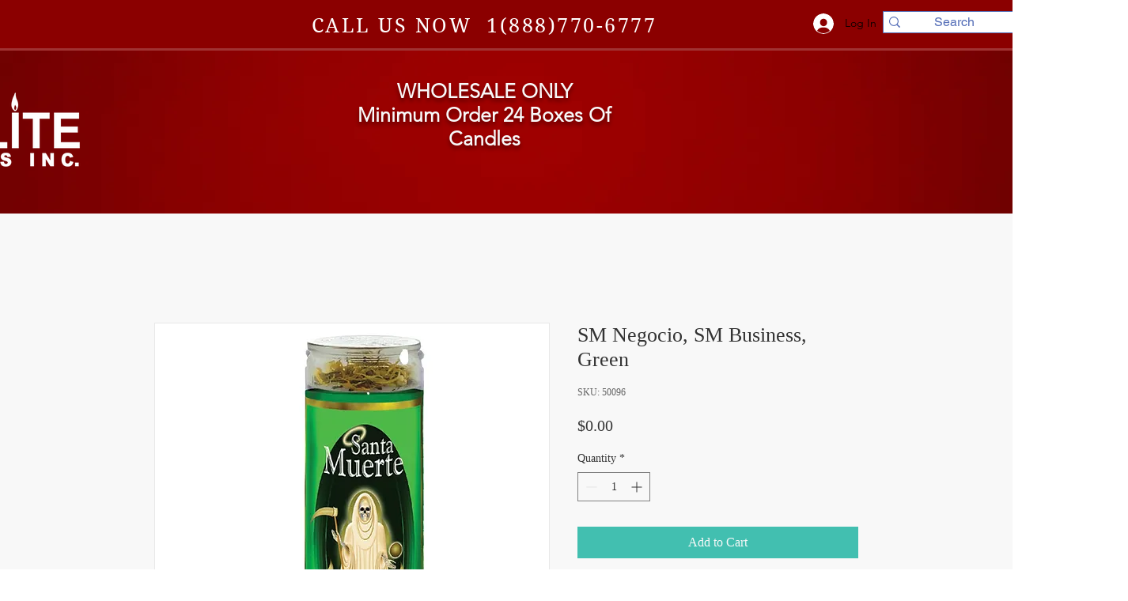

--- FILE ---
content_type: application/javascript; charset=UTF-8
request_url: https://photouploadwix.inspon-cloud.com/api/photoupload.js?store=https:\/\/www.unilitecc.com\/
body_size: 203403
content:
/*! For license information please see page_script.js.LICENSE.txt */
(()=>{var e={755:function(e,t){var n;!function(t,n){"use strict";"object"==typeof e.exports?e.exports=t.document?n(t,!0):function(e){if(!e.document)throw new Error("jQuery requires a window with a document");return n(e)}:n(t)}("undefined"!=typeof window?window:this,(function(i,a){"use strict";var o=[],r=Object.getPrototypeOf,l=o.slice,s=o.flat?function(e){return o.flat.call(e)}:function(e){return o.concat.apply([],e)},c=o.push,u=o.indexOf,d={},p=d.toString,f=d.hasOwnProperty,m=f.toString,h=m.call(Object),g={},v=function(e){return"function"==typeof e&&"number"!=typeof e.nodeType&&"function"!=typeof e.item},b=function(e){return null!=e&&e===e.window},y=i.document,x={type:!0,src:!0,nonce:!0,noModule:!0};function w(e,t,n){var i,a,o=(n=n||y).createElement("script");if(o.text=e,t)for(i in x)(a=t[i]||t.getAttribute&&t.getAttribute(i))&&o.setAttribute(i,a);n.head.appendChild(o).parentNode.removeChild(o)}function _(e){return null==e?e+"":"object"==typeof e||"function"==typeof e?d[p.call(e)]||"object":typeof e}var k="3.6.0",A=function(e,t){return new A.fn.init(e,t)};function S(e){var t=!!e&&"length"in e&&e.length,n=_(e);return!v(e)&&!b(e)&&("array"===n||0===t||"number"==typeof t&&t>0&&t-1 in e)}A.fn=A.prototype={jquery:k,constructor:A,length:0,toArray:function(){return l.call(this)},get:function(e){return null==e?l.call(this):e<0?this[e+this.length]:this[e]},pushStack:function(e){var t=A.merge(this.constructor(),e);return t.prevObject=this,t},each:function(e){return A.each(this,e)},map:function(e){return this.pushStack(A.map(this,(function(t,n){return e.call(t,n,t)})))},slice:function(){return this.pushStack(l.apply(this,arguments))},first:function(){return this.eq(0)},last:function(){return this.eq(-1)},even:function(){return this.pushStack(A.grep(this,(function(e,t){return(t+1)%2})))},odd:function(){return this.pushStack(A.grep(this,(function(e,t){return t%2})))},eq:function(e){var t=this.length,n=+e+(e<0?t:0);return this.pushStack(n>=0&&n<t?[this[n]]:[])},end:function(){return this.prevObject||this.constructor()},push:c,sort:o.sort,splice:o.splice},A.extend=A.fn.extend=function(){var e,t,n,i,a,o,r=arguments[0]||{},l=1,s=arguments.length,c=!1;for("boolean"==typeof r&&(c=r,r=arguments[l]||{},l++),"object"==typeof r||v(r)||(r={}),l===s&&(r=this,l--);l<s;l++)if(null!=(e=arguments[l]))for(t in e)i=e[t],"__proto__"!==t&&r!==i&&(c&&i&&(A.isPlainObject(i)||(a=Array.isArray(i)))?(n=r[t],o=a&&!Array.isArray(n)?[]:a||A.isPlainObject(n)?n:{},a=!1,r[t]=A.extend(c,o,i)):void 0!==i&&(r[t]=i));return r},A.extend({expando:"jQuery"+(k+Math.random()).replace(/\D/g,""),isReady:!0,error:function(e){throw new Error(e)},noop:function(){},isPlainObject:function(e){var t,n;return!(!e||"[object Object]"!==p.call(e)||(t=r(e))&&("function"!=typeof(n=f.call(t,"constructor")&&t.constructor)||m.call(n)!==h))},isEmptyObject:function(e){var t;for(t in e)return!1;return!0},globalEval:function(e,t,n){w(e,{nonce:t&&t.nonce},n)},each:function(e,t){var n,i=0;if(S(e))for(n=e.length;i<n&&!1!==t.call(e[i],i,e[i]);i++);else for(i in e)if(!1===t.call(e[i],i,e[i]))break;return e},makeArray:function(e,t){var n=t||[];return null!=e&&(S(Object(e))?A.merge(n,"string"==typeof e?[e]:e):c.call(n,e)),n},inArray:function(e,t,n){return null==t?-1:u.call(t,e,n)},merge:function(e,t){for(var n=+t.length,i=0,a=e.length;i<n;i++)e[a++]=t[i];return e.length=a,e},grep:function(e,t,n){for(var i=[],a=0,o=e.length,r=!n;a<o;a++)!t(e[a],a)!==r&&i.push(e[a]);return i},map:function(e,t,n){var i,a,o=0,r=[];if(S(e))for(i=e.length;o<i;o++)null!=(a=t(e[o],o,n))&&r.push(a);else for(o in e)null!=(a=t(e[o],o,n))&&r.push(a);return s(r)},guid:1,support:g}),"function"==typeof Symbol&&(A.fn[Symbol.iterator]=o[Symbol.iterator]),A.each("Boolean Number String Function Array Date RegExp Object Error Symbol".split(" "),(function(e,t){d["[object "+t+"]"]=t.toLowerCase()}));var C=function(e){var t,n,i,a,o,r,l,s,c,u,d,p,f,m,h,g,v,b,y,x="sizzle"+1*new Date,w=e.document,_=0,k=0,A=se(),S=se(),C=se(),T=se(),z=function(e,t){return e===t&&(d=!0),0},E={}.hasOwnProperty,j=[],L=j.pop,D=j.push,q=j.push,N=j.slice,I=function(e,t){for(var n=0,i=e.length;n<i;n++)if(e[n]===t)return n;return-1},F="checked|selected|async|autofocus|autoplay|controls|defer|disabled|hidden|ismap|loop|multiple|open|readonly|required|scoped",O="[\\x20\\t\\r\\n\\f]",M="(?:\\\\[\\da-fA-F]{1,6}[\\x20\\t\\r\\n\\f]?|\\\\[^\\r\\n\\f]|[\\w-]|[^\0-\\x7f])+",P="\\[[\\x20\\t\\r\\n\\f]*("+M+")(?:"+O+"*([*^$|!~]?=)"+O+"*(?:'((?:\\\\.|[^\\\\'])*)'|\"((?:\\\\.|[^\\\\\"])*)\"|("+M+"))|)"+O+"*\\]",R=":("+M+")(?:\\((('((?:\\\\.|[^\\\\'])*)'|\"((?:\\\\.|[^\\\\\"])*)\")|((?:\\\\.|[^\\\\()[\\]]|"+P+")*)|.*)\\)|)",B=new RegExp(O+"+","g"),U=new RegExp("^[\\x20\\t\\r\\n\\f]+|((?:^|[^\\\\])(?:\\\\.)*)[\\x20\\t\\r\\n\\f]+$","g"),H=new RegExp("^[\\x20\\t\\r\\n\\f]*,[\\x20\\t\\r\\n\\f]*"),$=new RegExp("^[\\x20\\t\\r\\n\\f]*([>+~]|[\\x20\\t\\r\\n\\f])[\\x20\\t\\r\\n\\f]*"),V=new RegExp(O+"|>"),W=new RegExp(R),G=new RegExp("^"+M+"$"),K={ID:new RegExp("^#("+M+")"),CLASS:new RegExp("^\\.("+M+")"),TAG:new RegExp("^("+M+"|[*])"),ATTR:new RegExp("^"+P),PSEUDO:new RegExp("^"+R),CHILD:new RegExp("^:(only|first|last|nth|nth-last)-(child|of-type)(?:\\([\\x20\\t\\r\\n\\f]*(even|odd|(([+-]|)(\\d*)n|)[\\x20\\t\\r\\n\\f]*(?:([+-]|)[\\x20\\t\\r\\n\\f]*(\\d+)|))[\\x20\\t\\r\\n\\f]*\\)|)","i"),bool:new RegExp("^(?:"+F+")$","i"),needsContext:new RegExp("^[\\x20\\t\\r\\n\\f]*[>+~]|:(even|odd|eq|gt|lt|nth|first|last)(?:\\([\\x20\\t\\r\\n\\f]*((?:-\\d)?\\d*)[\\x20\\t\\r\\n\\f]*\\)|)(?=[^-]|$)","i")},J=/HTML$/i,X=/^(?:input|select|textarea|button)$/i,Z=/^h\d$/i,Y=/^[^{]+\{\s*\[native \w/,Q=/^(?:#([\w-]+)|(\w+)|\.([\w-]+))$/,ee=/[+~]/,te=new RegExp("\\\\[\\da-fA-F]{1,6}[\\x20\\t\\r\\n\\f]?|\\\\([^\\r\\n\\f])","g"),ne=function(e,t){var n="0x"+e.slice(1)-65536;return t||(n<0?String.fromCharCode(n+65536):String.fromCharCode(n>>10|55296,1023&n|56320))},ie=/([\0-\x1f\x7f]|^-?\d)|^-$|[^\0-\x1f\x7f-\uFFFF\w-]/g,ae=function(e,t){return t?"\0"===e?"�":e.slice(0,-1)+"\\"+e.charCodeAt(e.length-1).toString(16)+" ":"\\"+e},oe=function(){p()},re=xe((function(e){return!0===e.disabled&&"fieldset"===e.nodeName.toLowerCase()}),{dir:"parentNode",next:"legend"});try{q.apply(j=N.call(w.childNodes),w.childNodes),j[w.childNodes.length].nodeType}catch(e){q={apply:j.length?function(e,t){D.apply(e,N.call(t))}:function(e,t){for(var n=e.length,i=0;e[n++]=t[i++];);e.length=n-1}}}function le(e,t,i,a){var o,l,c,u,d,m,v,b=t&&t.ownerDocument,w=t?t.nodeType:9;if(i=i||[],"string"!=typeof e||!e||1!==w&&9!==w&&11!==w)return i;if(!a&&(p(t),t=t||f,h)){if(11!==w&&(d=Q.exec(e)))if(o=d[1]){if(9===w){if(!(c=t.getElementById(o)))return i;if(c.id===o)return i.push(c),i}else if(b&&(c=b.getElementById(o))&&y(t,c)&&c.id===o)return i.push(c),i}else{if(d[2])return q.apply(i,t.getElementsByTagName(e)),i;if((o=d[3])&&n.getElementsByClassName&&t.getElementsByClassName)return q.apply(i,t.getElementsByClassName(o)),i}if(n.qsa&&!T[e+" "]&&(!g||!g.test(e))&&(1!==w||"object"!==t.nodeName.toLowerCase())){if(v=e,b=t,1===w&&(V.test(e)||$.test(e))){for((b=ee.test(e)&&ve(t.parentNode)||t)===t&&n.scope||((u=t.getAttribute("id"))?u=u.replace(ie,ae):t.setAttribute("id",u=x)),l=(m=r(e)).length;l--;)m[l]=(u?"#"+u:":scope")+" "+ye(m[l]);v=m.join(",")}try{return q.apply(i,b.querySelectorAll(v)),i}catch(t){T(e,!0)}finally{u===x&&t.removeAttribute("id")}}}return s(e.replace(U,"$1"),t,i,a)}function se(){var e=[];return function t(n,a){return e.push(n+" ")>i.cacheLength&&delete t[e.shift()],t[n+" "]=a}}function ce(e){return e[x]=!0,e}function ue(e){var t=f.createElement("fieldset");try{return!!e(t)}catch(e){return!1}finally{t.parentNode&&t.parentNode.removeChild(t),t=null}}function de(e,t){for(var n=e.split("|"),a=n.length;a--;)i.attrHandle[n[a]]=t}function pe(e,t){var n=t&&e,i=n&&1===e.nodeType&&1===t.nodeType&&e.sourceIndex-t.sourceIndex;if(i)return i;if(n)for(;n=n.nextSibling;)if(n===t)return-1;return e?1:-1}function fe(e){return function(t){return"input"===t.nodeName.toLowerCase()&&t.type===e}}function me(e){return function(t){var n=t.nodeName.toLowerCase();return("input"===n||"button"===n)&&t.type===e}}function he(e){return function(t){return"form"in t?t.parentNode&&!1===t.disabled?"label"in t?"label"in t.parentNode?t.parentNode.disabled===e:t.disabled===e:t.isDisabled===e||t.isDisabled!==!e&&re(t)===e:t.disabled===e:"label"in t&&t.disabled===e}}function ge(e){return ce((function(t){return t=+t,ce((function(n,i){for(var a,o=e([],n.length,t),r=o.length;r--;)n[a=o[r]]&&(n[a]=!(i[a]=n[a]))}))}))}function ve(e){return e&&void 0!==e.getElementsByTagName&&e}for(t in n=le.support={},o=le.isXML=function(e){var t=e&&e.namespaceURI,n=e&&(e.ownerDocument||e).documentElement;return!J.test(t||n&&n.nodeName||"HTML")},p=le.setDocument=function(e){var t,a,r=e?e.ownerDocument||e:w;return r!=f&&9===r.nodeType&&r.documentElement?(m=(f=r).documentElement,h=!o(f),w!=f&&(a=f.defaultView)&&a.top!==a&&(a.addEventListener?a.addEventListener("unload",oe,!1):a.attachEvent&&a.attachEvent("onunload",oe)),n.scope=ue((function(e){return m.appendChild(e).appendChild(f.createElement("div")),void 0!==e.querySelectorAll&&!e.querySelectorAll(":scope fieldset div").length})),n.attributes=ue((function(e){return e.className="i",!e.getAttribute("className")})),n.getElementsByTagName=ue((function(e){return e.appendChild(f.createComment("")),!e.getElementsByTagName("*").length})),n.getElementsByClassName=Y.test(f.getElementsByClassName),n.getById=ue((function(e){return m.appendChild(e).id=x,!f.getElementsByName||!f.getElementsByName(x).length})),n.getById?(i.filter.ID=function(e){var t=e.replace(te,ne);return function(e){return e.getAttribute("id")===t}},i.find.ID=function(e,t){if(void 0!==t.getElementById&&h){var n=t.getElementById(e);return n?[n]:[]}}):(i.filter.ID=function(e){var t=e.replace(te,ne);return function(e){var n=void 0!==e.getAttributeNode&&e.getAttributeNode("id");return n&&n.value===t}},i.find.ID=function(e,t){if(void 0!==t.getElementById&&h){var n,i,a,o=t.getElementById(e);if(o){if((n=o.getAttributeNode("id"))&&n.value===e)return[o];for(a=t.getElementsByName(e),i=0;o=a[i++];)if((n=o.getAttributeNode("id"))&&n.value===e)return[o]}return[]}}),i.find.TAG=n.getElementsByTagName?function(e,t){return void 0!==t.getElementsByTagName?t.getElementsByTagName(e):n.qsa?t.querySelectorAll(e):void 0}:function(e,t){var n,i=[],a=0,o=t.getElementsByTagName(e);if("*"===e){for(;n=o[a++];)1===n.nodeType&&i.push(n);return i}return o},i.find.CLASS=n.getElementsByClassName&&function(e,t){if(void 0!==t.getElementsByClassName&&h)return t.getElementsByClassName(e)},v=[],g=[],(n.qsa=Y.test(f.querySelectorAll))&&(ue((function(e){var t;m.appendChild(e).innerHTML="<a id='"+x+"'></a><select id='"+x+"-\r\\' msallowcapture=''><option selected=''></option></select>",e.querySelectorAll("[msallowcapture^='']").length&&g.push("[*^$]=[\\x20\\t\\r\\n\\f]*(?:''|\"\")"),e.querySelectorAll("[selected]").length||g.push("\\[[\\x20\\t\\r\\n\\f]*(?:value|"+F+")"),e.querySelectorAll("[id~="+x+"-]").length||g.push("~="),(t=f.createElement("input")).setAttribute("name",""),e.appendChild(t),e.querySelectorAll("[name='']").length||g.push("\\[[\\x20\\t\\r\\n\\f]*name[\\x20\\t\\r\\n\\f]*=[\\x20\\t\\r\\n\\f]*(?:''|\"\")"),e.querySelectorAll(":checked").length||g.push(":checked"),e.querySelectorAll("a#"+x+"+*").length||g.push(".#.+[+~]"),e.querySelectorAll("\\\f"),g.push("[\\r\\n\\f]")})),ue((function(e){e.innerHTML="<a href='' disabled='disabled'></a><select disabled='disabled'><option/></select>";var t=f.createElement("input");t.setAttribute("type","hidden"),e.appendChild(t).setAttribute("name","D"),e.querySelectorAll("[name=d]").length&&g.push("name[\\x20\\t\\r\\n\\f]*[*^$|!~]?="),2!==e.querySelectorAll(":enabled").length&&g.push(":enabled",":disabled"),m.appendChild(e).disabled=!0,2!==e.querySelectorAll(":disabled").length&&g.push(":enabled",":disabled"),e.querySelectorAll("*,:x"),g.push(",.*:")}))),(n.matchesSelector=Y.test(b=m.matches||m.webkitMatchesSelector||m.mozMatchesSelector||m.oMatchesSelector||m.msMatchesSelector))&&ue((function(e){n.disconnectedMatch=b.call(e,"*"),b.call(e,"[s!='']:x"),v.push("!=",R)})),g=g.length&&new RegExp(g.join("|")),v=v.length&&new RegExp(v.join("|")),t=Y.test(m.compareDocumentPosition),y=t||Y.test(m.contains)?function(e,t){var n=9===e.nodeType?e.documentElement:e,i=t&&t.parentNode;return e===i||!(!i||1!==i.nodeType||!(n.contains?n.contains(i):e.compareDocumentPosition&&16&e.compareDocumentPosition(i)))}:function(e,t){if(t)for(;t=t.parentNode;)if(t===e)return!0;return!1},z=t?function(e,t){if(e===t)return d=!0,0;var i=!e.compareDocumentPosition-!t.compareDocumentPosition;return i||(1&(i=(e.ownerDocument||e)==(t.ownerDocument||t)?e.compareDocumentPosition(t):1)||!n.sortDetached&&t.compareDocumentPosition(e)===i?e==f||e.ownerDocument==w&&y(w,e)?-1:t==f||t.ownerDocument==w&&y(w,t)?1:u?I(u,e)-I(u,t):0:4&i?-1:1)}:function(e,t){if(e===t)return d=!0,0;var n,i=0,a=e.parentNode,o=t.parentNode,r=[e],l=[t];if(!a||!o)return e==f?-1:t==f?1:a?-1:o?1:u?I(u,e)-I(u,t):0;if(a===o)return pe(e,t);for(n=e;n=n.parentNode;)r.unshift(n);for(n=t;n=n.parentNode;)l.unshift(n);for(;r[i]===l[i];)i++;return i?pe(r[i],l[i]):r[i]==w?-1:l[i]==w?1:0},f):f},le.matches=function(e,t){return le(e,null,null,t)},le.matchesSelector=function(e,t){if(p(e),n.matchesSelector&&h&&!T[t+" "]&&(!v||!v.test(t))&&(!g||!g.test(t)))try{var i=b.call(e,t);if(i||n.disconnectedMatch||e.document&&11!==e.document.nodeType)return i}catch(e){T(t,!0)}return le(t,f,null,[e]).length>0},le.contains=function(e,t){return(e.ownerDocument||e)!=f&&p(e),y(e,t)},le.attr=function(e,t){(e.ownerDocument||e)!=f&&p(e);var a=i.attrHandle[t.toLowerCase()],o=a&&E.call(i.attrHandle,t.toLowerCase())?a(e,t,!h):void 0;return void 0!==o?o:n.attributes||!h?e.getAttribute(t):(o=e.getAttributeNode(t))&&o.specified?o.value:null},le.escape=function(e){return(e+"").replace(ie,ae)},le.error=function(e){throw new Error("Syntax error, unrecognized expression: "+e)},le.uniqueSort=function(e){var t,i=[],a=0,o=0;if(d=!n.detectDuplicates,u=!n.sortStable&&e.slice(0),e.sort(z),d){for(;t=e[o++];)t===e[o]&&(a=i.push(o));for(;a--;)e.splice(i[a],1)}return u=null,e},a=le.getText=function(e){var t,n="",i=0,o=e.nodeType;if(o){if(1===o||9===o||11===o){if("string"==typeof e.textContent)return e.textContent;for(e=e.firstChild;e;e=e.nextSibling)n+=a(e)}else if(3===o||4===o)return e.nodeValue}else for(;t=e[i++];)n+=a(t);return n},(i=le.selectors={cacheLength:50,createPseudo:ce,match:K,attrHandle:{},find:{},relative:{">":{dir:"parentNode",first:!0}," ":{dir:"parentNode"},"+":{dir:"previousSibling",first:!0},"~":{dir:"previousSibling"}},preFilter:{ATTR:function(e){return e[1]=e[1].replace(te,ne),e[3]=(e[3]||e[4]||e[5]||"").replace(te,ne),"~="===e[2]&&(e[3]=" "+e[3]+" "),e.slice(0,4)},CHILD:function(e){return e[1]=e[1].toLowerCase(),"nth"===e[1].slice(0,3)?(e[3]||le.error(e[0]),e[4]=+(e[4]?e[5]+(e[6]||1):2*("even"===e[3]||"odd"===e[3])),e[5]=+(e[7]+e[8]||"odd"===e[3])):e[3]&&le.error(e[0]),e},PSEUDO:function(e){var t,n=!e[6]&&e[2];return K.CHILD.test(e[0])?null:(e[3]?e[2]=e[4]||e[5]||"":n&&W.test(n)&&(t=r(n,!0))&&(t=n.indexOf(")",n.length-t)-n.length)&&(e[0]=e[0].slice(0,t),e[2]=n.slice(0,t)),e.slice(0,3))}},filter:{TAG:function(e){var t=e.replace(te,ne).toLowerCase();return"*"===e?function(){return!0}:function(e){return e.nodeName&&e.nodeName.toLowerCase()===t}},CLASS:function(e){var t=A[e+" "];return t||(t=new RegExp("(^|[\\x20\\t\\r\\n\\f])"+e+"("+O+"|$)"))&&A(e,(function(e){return t.test("string"==typeof e.className&&e.className||void 0!==e.getAttribute&&e.getAttribute("class")||"")}))},ATTR:function(e,t,n){return function(i){var a=le.attr(i,e);return null==a?"!="===t:!t||(a+="","="===t?a===n:"!="===t?a!==n:"^="===t?n&&0===a.indexOf(n):"*="===t?n&&a.indexOf(n)>-1:"$="===t?n&&a.slice(-n.length)===n:"~="===t?(" "+a.replace(B," ")+" ").indexOf(n)>-1:"|="===t&&(a===n||a.slice(0,n.length+1)===n+"-"))}},CHILD:function(e,t,n,i,a){var o="nth"!==e.slice(0,3),r="last"!==e.slice(-4),l="of-type"===t;return 1===i&&0===a?function(e){return!!e.parentNode}:function(t,n,s){var c,u,d,p,f,m,h=o!==r?"nextSibling":"previousSibling",g=t.parentNode,v=l&&t.nodeName.toLowerCase(),b=!s&&!l,y=!1;if(g){if(o){for(;h;){for(p=t;p=p[h];)if(l?p.nodeName.toLowerCase()===v:1===p.nodeType)return!1;m=h="only"===e&&!m&&"nextSibling"}return!0}if(m=[r?g.firstChild:g.lastChild],r&&b){for(y=(f=(c=(u=(d=(p=g)[x]||(p[x]={}))[p.uniqueID]||(d[p.uniqueID]={}))[e]||[])[0]===_&&c[1])&&c[2],p=f&&g.childNodes[f];p=++f&&p&&p[h]||(y=f=0)||m.pop();)if(1===p.nodeType&&++y&&p===t){u[e]=[_,f,y];break}}else if(b&&(y=f=(c=(u=(d=(p=t)[x]||(p[x]={}))[p.uniqueID]||(d[p.uniqueID]={}))[e]||[])[0]===_&&c[1]),!1===y)for(;(p=++f&&p&&p[h]||(y=f=0)||m.pop())&&((l?p.nodeName.toLowerCase()!==v:1!==p.nodeType)||!++y||(b&&((u=(d=p[x]||(p[x]={}))[p.uniqueID]||(d[p.uniqueID]={}))[e]=[_,y]),p!==t)););return(y-=a)===i||y%i==0&&y/i>=0}}},PSEUDO:function(e,t){var n,a=i.pseudos[e]||i.setFilters[e.toLowerCase()]||le.error("unsupported pseudo: "+e);return a[x]?a(t):a.length>1?(n=[e,e,"",t],i.setFilters.hasOwnProperty(e.toLowerCase())?ce((function(e,n){for(var i,o=a(e,t),r=o.length;r--;)e[i=I(e,o[r])]=!(n[i]=o[r])})):function(e){return a(e,0,n)}):a}},pseudos:{not:ce((function(e){var t=[],n=[],i=l(e.replace(U,"$1"));return i[x]?ce((function(e,t,n,a){for(var o,r=i(e,null,a,[]),l=e.length;l--;)(o=r[l])&&(e[l]=!(t[l]=o))})):function(e,a,o){return t[0]=e,i(t,null,o,n),t[0]=null,!n.pop()}})),has:ce((function(e){return function(t){return le(e,t).length>0}})),contains:ce((function(e){return e=e.replace(te,ne),function(t){return(t.textContent||a(t)).indexOf(e)>-1}})),lang:ce((function(e){return G.test(e||"")||le.error("unsupported lang: "+e),e=e.replace(te,ne).toLowerCase(),function(t){var n;do{if(n=h?t.lang:t.getAttribute("xml:lang")||t.getAttribute("lang"))return(n=n.toLowerCase())===e||0===n.indexOf(e+"-")}while((t=t.parentNode)&&1===t.nodeType);return!1}})),target:function(t){var n=e.location&&e.location.hash;return n&&n.slice(1)===t.id},root:function(e){return e===m},focus:function(e){return e===f.activeElement&&(!f.hasFocus||f.hasFocus())&&!!(e.type||e.href||~e.tabIndex)},enabled:he(!1),disabled:he(!0),checked:function(e){var t=e.nodeName.toLowerCase();return"input"===t&&!!e.checked||"option"===t&&!!e.selected},selected:function(e){return e.parentNode&&e.parentNode.selectedIndex,!0===e.selected},empty:function(e){for(e=e.firstChild;e;e=e.nextSibling)if(e.nodeType<6)return!1;return!0},parent:function(e){return!i.pseudos.empty(e)},header:function(e){return Z.test(e.nodeName)},input:function(e){return X.test(e.nodeName)},button:function(e){var t=e.nodeName.toLowerCase();return"input"===t&&"button"===e.type||"button"===t},text:function(e){var t;return"input"===e.nodeName.toLowerCase()&&"text"===e.type&&(null==(t=e.getAttribute("type"))||"text"===t.toLowerCase())},first:ge((function(){return[0]})),last:ge((function(e,t){return[t-1]})),eq:ge((function(e,t,n){return[n<0?n+t:n]})),even:ge((function(e,t){for(var n=0;n<t;n+=2)e.push(n);return e})),odd:ge((function(e,t){for(var n=1;n<t;n+=2)e.push(n);return e})),lt:ge((function(e,t,n){for(var i=n<0?n+t:n>t?t:n;--i>=0;)e.push(i);return e})),gt:ge((function(e,t,n){for(var i=n<0?n+t:n;++i<t;)e.push(i);return e}))}}).pseudos.nth=i.pseudos.eq,{radio:!0,checkbox:!0,file:!0,password:!0,image:!0})i.pseudos[t]=fe(t);for(t in{submit:!0,reset:!0})i.pseudos[t]=me(t);function be(){}function ye(e){for(var t=0,n=e.length,i="";t<n;t++)i+=e[t].value;return i}function xe(e,t,n){var i=t.dir,a=t.next,o=a||i,r=n&&"parentNode"===o,l=k++;return t.first?function(t,n,a){for(;t=t[i];)if(1===t.nodeType||r)return e(t,n,a);return!1}:function(t,n,s){var c,u,d,p=[_,l];if(s){for(;t=t[i];)if((1===t.nodeType||r)&&e(t,n,s))return!0}else for(;t=t[i];)if(1===t.nodeType||r)if(u=(d=t[x]||(t[x]={}))[t.uniqueID]||(d[t.uniqueID]={}),a&&a===t.nodeName.toLowerCase())t=t[i]||t;else{if((c=u[o])&&c[0]===_&&c[1]===l)return p[2]=c[2];if(u[o]=p,p[2]=e(t,n,s))return!0}return!1}}function we(e){return e.length>1?function(t,n,i){for(var a=e.length;a--;)if(!e[a](t,n,i))return!1;return!0}:e[0]}function _e(e,t,n,i,a){for(var o,r=[],l=0,s=e.length,c=null!=t;l<s;l++)(o=e[l])&&(n&&!n(o,i,a)||(r.push(o),c&&t.push(l)));return r}function ke(e,t,n,i,a,o){return i&&!i[x]&&(i=ke(i)),a&&!a[x]&&(a=ke(a,o)),ce((function(o,r,l,s){var c,u,d,p=[],f=[],m=r.length,h=o||function(e,t,n){for(var i=0,a=t.length;i<a;i++)le(e,t[i],n);return n}(t||"*",l.nodeType?[l]:l,[]),g=!e||!o&&t?h:_e(h,p,e,l,s),v=n?a||(o?e:m||i)?[]:r:g;if(n&&n(g,v,l,s),i)for(c=_e(v,f),i(c,[],l,s),u=c.length;u--;)(d=c[u])&&(v[f[u]]=!(g[f[u]]=d));if(o){if(a||e){if(a){for(c=[],u=v.length;u--;)(d=v[u])&&c.push(g[u]=d);a(null,v=[],c,s)}for(u=v.length;u--;)(d=v[u])&&(c=a?I(o,d):p[u])>-1&&(o[c]=!(r[c]=d))}}else v=_e(v===r?v.splice(m,v.length):v),a?a(null,r,v,s):q.apply(r,v)}))}function Ae(e){for(var t,n,a,o=e.length,r=i.relative[e[0].type],l=r||i.relative[" "],s=r?1:0,u=xe((function(e){return e===t}),l,!0),d=xe((function(e){return I(t,e)>-1}),l,!0),p=[function(e,n,i){var a=!r&&(i||n!==c)||((t=n).nodeType?u(e,n,i):d(e,n,i));return t=null,a}];s<o;s++)if(n=i.relative[e[s].type])p=[xe(we(p),n)];else{if((n=i.filter[e[s].type].apply(null,e[s].matches))[x]){for(a=++s;a<o&&!i.relative[e[a].type];a++);return ke(s>1&&we(p),s>1&&ye(e.slice(0,s-1).concat({value:" "===e[s-2].type?"*":""})).replace(U,"$1"),n,s<a&&Ae(e.slice(s,a)),a<o&&Ae(e=e.slice(a)),a<o&&ye(e))}p.push(n)}return we(p)}return be.prototype=i.filters=i.pseudos,i.setFilters=new be,r=le.tokenize=function(e,t){var n,a,o,r,l,s,c,u=S[e+" "];if(u)return t?0:u.slice(0);for(l=e,s=[],c=i.preFilter;l;){for(r in n&&!(a=H.exec(l))||(a&&(l=l.slice(a[0].length)||l),s.push(o=[])),n=!1,(a=$.exec(l))&&(n=a.shift(),o.push({value:n,type:a[0].replace(U," ")}),l=l.slice(n.length)),i.filter)!(a=K[r].exec(l))||c[r]&&!(a=c[r](a))||(n=a.shift(),o.push({value:n,type:r,matches:a}),l=l.slice(n.length));if(!n)break}return t?l.length:l?le.error(e):S(e,s).slice(0)},l=le.compile=function(e,t){var n,a=[],o=[],l=C[e+" "];if(!l){for(t||(t=r(e)),n=t.length;n--;)(l=Ae(t[n]))[x]?a.push(l):o.push(l);(l=C(e,function(e,t){var n=t.length>0,a=e.length>0,o=function(o,r,l,s,u){var d,m,g,v=0,b="0",y=o&&[],x=[],w=c,k=o||a&&i.find.TAG("*",u),A=_+=null==w?1:Math.random()||.1,S=k.length;for(u&&(c=r==f||r||u);b!==S&&null!=(d=k[b]);b++){if(a&&d){for(m=0,r||d.ownerDocument==f||(p(d),l=!h);g=e[m++];)if(g(d,r||f,l)){s.push(d);break}u&&(_=A)}n&&((d=!g&&d)&&v--,o&&y.push(d))}if(v+=b,n&&b!==v){for(m=0;g=t[m++];)g(y,x,r,l);if(o){if(v>0)for(;b--;)y[b]||x[b]||(x[b]=L.call(s));x=_e(x)}q.apply(s,x),u&&!o&&x.length>0&&v+t.length>1&&le.uniqueSort(s)}return u&&(_=A,c=w),y};return n?ce(o):o}(o,a))).selector=e}return l},s=le.select=function(e,t,n,a){var o,s,c,u,d,p="function"==typeof e&&e,f=!a&&r(e=p.selector||e);if(n=n||[],1===f.length){if((s=f[0]=f[0].slice(0)).length>2&&"ID"===(c=s[0]).type&&9===t.nodeType&&h&&i.relative[s[1].type]){if(!(t=(i.find.ID(c.matches[0].replace(te,ne),t)||[])[0]))return n;p&&(t=t.parentNode),e=e.slice(s.shift().value.length)}for(o=K.needsContext.test(e)?0:s.length;o--&&(c=s[o],!i.relative[u=c.type]);)if((d=i.find[u])&&(a=d(c.matches[0].replace(te,ne),ee.test(s[0].type)&&ve(t.parentNode)||t))){if(s.splice(o,1),!(e=a.length&&ye(s)))return q.apply(n,a),n;break}}return(p||l(e,f))(a,t,!h,n,!t||ee.test(e)&&ve(t.parentNode)||t),n},n.sortStable=x.split("").sort(z).join("")===x,n.detectDuplicates=!!d,p(),n.sortDetached=ue((function(e){return 1&e.compareDocumentPosition(f.createElement("fieldset"))})),ue((function(e){return e.innerHTML="<a href='#'></a>","#"===e.firstChild.getAttribute("href")}))||de("type|href|height|width",(function(e,t,n){if(!n)return e.getAttribute(t,"type"===t.toLowerCase()?1:2)})),n.attributes&&ue((function(e){return e.innerHTML="<input/>",e.firstChild.setAttribute("value",""),""===e.firstChild.getAttribute("value")}))||de("value",(function(e,t,n){if(!n&&"input"===e.nodeName.toLowerCase())return e.defaultValue})),ue((function(e){return null==e.getAttribute("disabled")}))||de(F,(function(e,t,n){var i;if(!n)return!0===e[t]?t.toLowerCase():(i=e.getAttributeNode(t))&&i.specified?i.value:null})),le}(i);A.find=C,A.expr=C.selectors,A.expr[":"]=A.expr.pseudos,A.uniqueSort=A.unique=C.uniqueSort,A.text=C.getText,A.isXMLDoc=C.isXML,A.contains=C.contains,A.escapeSelector=C.escape;var T=function(e,t,n){for(var i=[],a=void 0!==n;(e=e[t])&&9!==e.nodeType;)if(1===e.nodeType){if(a&&A(e).is(n))break;i.push(e)}return i},z=function(e,t){for(var n=[];e;e=e.nextSibling)1===e.nodeType&&e!==t&&n.push(e);return n},E=A.expr.match.needsContext;function j(e,t){return e.nodeName&&e.nodeName.toLowerCase()===t.toLowerCase()}var L=/^<([a-z][^\/\0>:\x20\t\r\n\f]*)[\x20\t\r\n\f]*\/?>(?:<\/\1>|)$/i;function D(e,t,n){return v(t)?A.grep(e,(function(e,i){return!!t.call(e,i,e)!==n})):t.nodeType?A.grep(e,(function(e){return e===t!==n})):"string"!=typeof t?A.grep(e,(function(e){return u.call(t,e)>-1!==n})):A.filter(t,e,n)}A.filter=function(e,t,n){var i=t[0];return n&&(e=":not("+e+")"),1===t.length&&1===i.nodeType?A.find.matchesSelector(i,e)?[i]:[]:A.find.matches(e,A.grep(t,(function(e){return 1===e.nodeType})))},A.fn.extend({find:function(e){var t,n,i=this.length,a=this;if("string"!=typeof e)return this.pushStack(A(e).filter((function(){for(t=0;t<i;t++)if(A.contains(a[t],this))return!0})));for(n=this.pushStack([]),t=0;t<i;t++)A.find(e,a[t],n);return i>1?A.uniqueSort(n):n},filter:function(e){return this.pushStack(D(this,e||[],!1))},not:function(e){return this.pushStack(D(this,e||[],!0))},is:function(e){return!!D(this,"string"==typeof e&&E.test(e)?A(e):e||[],!1).length}});var q,N=/^(?:\s*(<[\w\W]+>)[^>]*|#([\w-]+))$/;(A.fn.init=function(e,t,n){var i,a;if(!e)return this;if(n=n||q,"string"==typeof e){if(!(i="<"===e[0]&&">"===e[e.length-1]&&e.length>=3?[null,e,null]:N.exec(e))||!i[1]&&t)return!t||t.jquery?(t||n).find(e):this.constructor(t).find(e);if(i[1]){if(t=t instanceof A?t[0]:t,A.merge(this,A.parseHTML(i[1],t&&t.nodeType?t.ownerDocument||t:y,!0)),L.test(i[1])&&A.isPlainObject(t))for(i in t)v(this[i])?this[i](t[i]):this.attr(i,t[i]);return this}return(a=y.getElementById(i[2]))&&(this[0]=a,this.length=1),this}return e.nodeType?(this[0]=e,this.length=1,this):v(e)?void 0!==n.ready?n.ready(e):e(A):A.makeArray(e,this)}).prototype=A.fn,q=A(y);var I=/^(?:parents|prev(?:Until|All))/,F={children:!0,contents:!0,next:!0,prev:!0};function O(e,t){for(;(e=e[t])&&1!==e.nodeType;);return e}A.fn.extend({has:function(e){var t=A(e,this),n=t.length;return this.filter((function(){for(var e=0;e<n;e++)if(A.contains(this,t[e]))return!0}))},closest:function(e,t){var n,i=0,a=this.length,o=[],r="string"!=typeof e&&A(e);if(!E.test(e))for(;i<a;i++)for(n=this[i];n&&n!==t;n=n.parentNode)if(n.nodeType<11&&(r?r.index(n)>-1:1===n.nodeType&&A.find.matchesSelector(n,e))){o.push(n);break}return this.pushStack(o.length>1?A.uniqueSort(o):o)},index:function(e){return e?"string"==typeof e?u.call(A(e),this[0]):u.call(this,e.jquery?e[0]:e):this[0]&&this[0].parentNode?this.first().prevAll().length:-1},add:function(e,t){return this.pushStack(A.uniqueSort(A.merge(this.get(),A(e,t))))},addBack:function(e){return this.add(null==e?this.prevObject:this.prevObject.filter(e))}}),A.each({parent:function(e){var t=e.parentNode;return t&&11!==t.nodeType?t:null},parents:function(e){return T(e,"parentNode")},parentsUntil:function(e,t,n){return T(e,"parentNode",n)},next:function(e){return O(e,"nextSibling")},prev:function(e){return O(e,"previousSibling")},nextAll:function(e){return T(e,"nextSibling")},prevAll:function(e){return T(e,"previousSibling")},nextUntil:function(e,t,n){return T(e,"nextSibling",n)},prevUntil:function(e,t,n){return T(e,"previousSibling",n)},siblings:function(e){return z((e.parentNode||{}).firstChild,e)},children:function(e){return z(e.firstChild)},contents:function(e){return null!=e.contentDocument&&r(e.contentDocument)?e.contentDocument:(j(e,"template")&&(e=e.content||e),A.merge([],e.childNodes))}},(function(e,t){A.fn[e]=function(n,i){var a=A.map(this,t,n);return"Until"!==e.slice(-5)&&(i=n),i&&"string"==typeof i&&(a=A.filter(i,a)),this.length>1&&(F[e]||A.uniqueSort(a),I.test(e)&&a.reverse()),this.pushStack(a)}}));var M=/[^\x20\t\r\n\f]+/g;function P(e){return e}function R(e){throw e}function B(e,t,n,i){var a;try{e&&v(a=e.promise)?a.call(e).done(t).fail(n):e&&v(a=e.then)?a.call(e,t,n):t.apply(void 0,[e].slice(i))}catch(e){n.apply(void 0,[e])}}A.Callbacks=function(e){e="string"==typeof e?function(e){var t={};return A.each(e.match(M)||[],(function(e,n){t[n]=!0})),t}(e):A.extend({},e);var t,n,i,a,o=[],r=[],l=-1,s=function(){for(a=a||e.once,i=t=!0;r.length;l=-1)for(n=r.shift();++l<o.length;)!1===o[l].apply(n[0],n[1])&&e.stopOnFalse&&(l=o.length,n=!1);e.memory||(n=!1),t=!1,a&&(o=n?[]:"")},c={add:function(){return o&&(n&&!t&&(l=o.length-1,r.push(n)),function t(n){A.each(n,(function(n,i){v(i)?e.unique&&c.has(i)||o.push(i):i&&i.length&&"string"!==_(i)&&t(i)}))}(arguments),n&&!t&&s()),this},remove:function(){return A.each(arguments,(function(e,t){for(var n;(n=A.inArray(t,o,n))>-1;)o.splice(n,1),n<=l&&l--})),this},has:function(e){return e?A.inArray(e,o)>-1:o.length>0},empty:function(){return o&&(o=[]),this},disable:function(){return a=r=[],o=n="",this},disabled:function(){return!o},lock:function(){return a=r=[],n||t||(o=n=""),this},locked:function(){return!!a},fireWith:function(e,n){return a||(n=[e,(n=n||[]).slice?n.slice():n],r.push(n),t||s()),this},fire:function(){return c.fireWith(this,arguments),this},fired:function(){return!!i}};return c},A.extend({Deferred:function(e){var t=[["notify","progress",A.Callbacks("memory"),A.Callbacks("memory"),2],["resolve","done",A.Callbacks("once memory"),A.Callbacks("once memory"),0,"resolved"],["reject","fail",A.Callbacks("once memory"),A.Callbacks("once memory"),1,"rejected"]],n="pending",a={state:function(){return n},always:function(){return o.done(arguments).fail(arguments),this},catch:function(e){return a.then(null,e)},pipe:function(){var e=arguments;return A.Deferred((function(n){A.each(t,(function(t,i){var a=v(e[i[4]])&&e[i[4]];o[i[1]]((function(){var e=a&&a.apply(this,arguments);e&&v(e.promise)?e.promise().progress(n.notify).done(n.resolve).fail(n.reject):n[i[0]+"With"](this,a?[e]:arguments)}))})),e=null})).promise()},then:function(e,n,a){var o=0;function r(e,t,n,a){return function(){var l=this,s=arguments,c=function(){var i,c;if(!(e<o)){if((i=n.apply(l,s))===t.promise())throw new TypeError("Thenable self-resolution");c=i&&("object"==typeof i||"function"==typeof i)&&i.then,v(c)?a?c.call(i,r(o,t,P,a),r(o,t,R,a)):(o++,c.call(i,r(o,t,P,a),r(o,t,R,a),r(o,t,P,t.notifyWith))):(n!==P&&(l=void 0,s=[i]),(a||t.resolveWith)(l,s))}},u=a?c:function(){try{c()}catch(i){A.Deferred.exceptionHook&&A.Deferred.exceptionHook(i,u.stackTrace),e+1>=o&&(n!==R&&(l=void 0,s=[i]),t.rejectWith(l,s))}};e?u():(A.Deferred.getStackHook&&(u.stackTrace=A.Deferred.getStackHook()),i.setTimeout(u))}}return A.Deferred((function(i){t[0][3].add(r(0,i,v(a)?a:P,i.notifyWith)),t[1][3].add(r(0,i,v(e)?e:P)),t[2][3].add(r(0,i,v(n)?n:R))})).promise()},promise:function(e){return null!=e?A.extend(e,a):a}},o={};return A.each(t,(function(e,i){var r=i[2],l=i[5];a[i[1]]=r.add,l&&r.add((function(){n=l}),t[3-e][2].disable,t[3-e][3].disable,t[0][2].lock,t[0][3].lock),r.add(i[3].fire),o[i[0]]=function(){return o[i[0]+"With"](this===o?void 0:this,arguments),this},o[i[0]+"With"]=r.fireWith})),a.promise(o),e&&e.call(o,o),o},when:function(e){var t=arguments.length,n=t,i=Array(n),a=l.call(arguments),o=A.Deferred(),r=function(e){return function(n){i[e]=this,a[e]=arguments.length>1?l.call(arguments):n,--t||o.resolveWith(i,a)}};if(t<=1&&(B(e,o.done(r(n)).resolve,o.reject,!t),"pending"===o.state()||v(a[n]&&a[n].then)))return o.then();for(;n--;)B(a[n],r(n),o.reject);return o.promise()}});var U=/^(Eval|Internal|Range|Reference|Syntax|Type|URI)Error$/;A.Deferred.exceptionHook=function(e,t){i.console&&i.console.warn&&e&&U.test(e.name)&&i.console.warn("jQuery.Deferred exception: "+e.message,e.stack,t)},A.readyException=function(e){i.setTimeout((function(){throw e}))};var H=A.Deferred();function $(){y.removeEventListener("DOMContentLoaded",$),i.removeEventListener("load",$),A.ready()}A.fn.ready=function(e){return H.then(e).catch((function(e){A.readyException(e)})),this},A.extend({isReady:!1,readyWait:1,ready:function(e){(!0===e?--A.readyWait:A.isReady)||(A.isReady=!0,!0!==e&&--A.readyWait>0||H.resolveWith(y,[A]))}}),A.ready.then=H.then,"complete"===y.readyState||"loading"!==y.readyState&&!y.documentElement.doScroll?i.setTimeout(A.ready):(y.addEventListener("DOMContentLoaded",$),i.addEventListener("load",$));var V=function(e,t,n,i,a,o,r){var l=0,s=e.length,c=null==n;if("object"===_(n))for(l in a=!0,n)V(e,t,l,n[l],!0,o,r);else if(void 0!==i&&(a=!0,v(i)||(r=!0),c&&(r?(t.call(e,i),t=null):(c=t,t=function(e,t,n){return c.call(A(e),n)})),t))for(;l<s;l++)t(e[l],n,r?i:i.call(e[l],l,t(e[l],n)));return a?e:c?t.call(e):s?t(e[0],n):o},W=/^-ms-/,G=/-([a-z])/g;function K(e,t){return t.toUpperCase()}function J(e){return e.replace(W,"ms-").replace(G,K)}var X=function(e){return 1===e.nodeType||9===e.nodeType||!+e.nodeType};function Z(){this.expando=A.expando+Z.uid++}Z.uid=1,Z.prototype={cache:function(e){var t=e[this.expando];return t||(t={},X(e)&&(e.nodeType?e[this.expando]=t:Object.defineProperty(e,this.expando,{value:t,configurable:!0}))),t},set:function(e,t,n){var i,a=this.cache(e);if("string"==typeof t)a[J(t)]=n;else for(i in t)a[J(i)]=t[i];return a},get:function(e,t){return void 0===t?this.cache(e):e[this.expando]&&e[this.expando][J(t)]},access:function(e,t,n){return void 0===t||t&&"string"==typeof t&&void 0===n?this.get(e,t):(this.set(e,t,n),void 0!==n?n:t)},remove:function(e,t){var n,i=e[this.expando];if(void 0!==i){if(void 0!==t){n=(t=Array.isArray(t)?t.map(J):(t=J(t))in i?[t]:t.match(M)||[]).length;for(;n--;)delete i[t[n]]}(void 0===t||A.isEmptyObject(i))&&(e.nodeType?e[this.expando]=void 0:delete e[this.expando])}},hasData:function(e){var t=e[this.expando];return void 0!==t&&!A.isEmptyObject(t)}};var Y=new Z,Q=new Z,ee=/^(?:\{[\w\W]*\}|\[[\w\W]*\])$/,te=/[A-Z]/g;function ne(e,t,n){var i;if(void 0===n&&1===e.nodeType)if(i="data-"+t.replace(te,"-$&").toLowerCase(),"string"==typeof(n=e.getAttribute(i))){try{n=function(e){return"true"===e||"false"!==e&&("null"===e?null:e===+e+""?+e:ee.test(e)?JSON.parse(e):e)}(n)}catch(e){}Q.set(e,t,n)}else n=void 0;return n}A.extend({hasData:function(e){return Q.hasData(e)||Y.hasData(e)},data:function(e,t,n){return Q.access(e,t,n)},removeData:function(e,t){Q.remove(e,t)},_data:function(e,t,n){return Y.access(e,t,n)},_removeData:function(e,t){Y.remove(e,t)}}),A.fn.extend({data:function(e,t){var n,i,a,o=this[0],r=o&&o.attributes;if(void 0===e){if(this.length&&(a=Q.get(o),1===o.nodeType&&!Y.get(o,"hasDataAttrs"))){for(n=r.length;n--;)r[n]&&0===(i=r[n].name).indexOf("data-")&&(i=J(i.slice(5)),ne(o,i,a[i]));Y.set(o,"hasDataAttrs",!0)}return a}return"object"==typeof e?this.each((function(){Q.set(this,e)})):V(this,(function(t){var n;if(o&&void 0===t)return void 0!==(n=Q.get(o,e))||void 0!==(n=ne(o,e))?n:void 0;this.each((function(){Q.set(this,e,t)}))}),null,t,arguments.length>1,null,!0)},removeData:function(e){return this.each((function(){Q.remove(this,e)}))}}),A.extend({queue:function(e,t,n){var i;if(e)return t=(t||"fx")+"queue",i=Y.get(e,t),n&&(!i||Array.isArray(n)?i=Y.access(e,t,A.makeArray(n)):i.push(n)),i||[]},dequeue:function(e,t){t=t||"fx";var n=A.queue(e,t),i=n.length,a=n.shift(),o=A._queueHooks(e,t);"inprogress"===a&&(a=n.shift(),i--),a&&("fx"===t&&n.unshift("inprogress"),delete o.stop,a.call(e,(function(){A.dequeue(e,t)}),o)),!i&&o&&o.empty.fire()},_queueHooks:function(e,t){var n=t+"queueHooks";return Y.get(e,n)||Y.access(e,n,{empty:A.Callbacks("once memory").add((function(){Y.remove(e,[t+"queue",n])}))})}}),A.fn.extend({queue:function(e,t){var n=2;return"string"!=typeof e&&(t=e,e="fx",n--),arguments.length<n?A.queue(this[0],e):void 0===t?this:this.each((function(){var n=A.queue(this,e,t);A._queueHooks(this,e),"fx"===e&&"inprogress"!==n[0]&&A.dequeue(this,e)}))},dequeue:function(e){return this.each((function(){A.dequeue(this,e)}))},clearQueue:function(e){return this.queue(e||"fx",[])},promise:function(e,t){var n,i=1,a=A.Deferred(),o=this,r=this.length,l=function(){--i||a.resolveWith(o,[o])};for("string"!=typeof e&&(t=e,e=void 0),e=e||"fx";r--;)(n=Y.get(o[r],e+"queueHooks"))&&n.empty&&(i++,n.empty.add(l));return l(),a.promise(t)}});var ie=/[+-]?(?:\d*\.|)\d+(?:[eE][+-]?\d+|)/.source,ae=new RegExp("^(?:([+-])=|)("+ie+")([a-z%]*)$","i"),oe=["Top","Right","Bottom","Left"],re=y.documentElement,le=function(e){return A.contains(e.ownerDocument,e)},se={composed:!0};re.getRootNode&&(le=function(e){return A.contains(e.ownerDocument,e)||e.getRootNode(se)===e.ownerDocument});var ce=function(e,t){return"none"===(e=t||e).style.display||""===e.style.display&&le(e)&&"none"===A.css(e,"display")};function ue(e,t,n,i){var a,o,r=20,l=i?function(){return i.cur()}:function(){return A.css(e,t,"")},s=l(),c=n&&n[3]||(A.cssNumber[t]?"":"px"),u=e.nodeType&&(A.cssNumber[t]||"px"!==c&&+s)&&ae.exec(A.css(e,t));if(u&&u[3]!==c){for(s/=2,c=c||u[3],u=+s||1;r--;)A.style(e,t,u+c),(1-o)*(1-(o=l()/s||.5))<=0&&(r=0),u/=o;u*=2,A.style(e,t,u+c),n=n||[]}return n&&(u=+u||+s||0,a=n[1]?u+(n[1]+1)*n[2]:+n[2],i&&(i.unit=c,i.start=u,i.end=a)),a}var de={};function pe(e){var t,n=e.ownerDocument,i=e.nodeName,a=de[i];return a||(t=n.body.appendChild(n.createElement(i)),a=A.css(t,"display"),t.parentNode.removeChild(t),"none"===a&&(a="block"),de[i]=a,a)}function fe(e,t){for(var n,i,a=[],o=0,r=e.length;o<r;o++)(i=e[o]).style&&(n=i.style.display,t?("none"===n&&(a[o]=Y.get(i,"display")||null,a[o]||(i.style.display="")),""===i.style.display&&ce(i)&&(a[o]=pe(i))):"none"!==n&&(a[o]="none",Y.set(i,"display",n)));for(o=0;o<r;o++)null!=a[o]&&(e[o].style.display=a[o]);return e}A.fn.extend({show:function(){return fe(this,!0)},hide:function(){return fe(this)},toggle:function(e){return"boolean"==typeof e?e?this.show():this.hide():this.each((function(){ce(this)?A(this).show():A(this).hide()}))}});var me,he,ge=/^(?:checkbox|radio)$/i,ve=/<([a-z][^\/\0>\x20\t\r\n\f]*)/i,be=/^$|^module$|\/(?:java|ecma)script/i;me=y.createDocumentFragment().appendChild(y.createElement("div")),(he=y.createElement("input")).setAttribute("type","radio"),he.setAttribute("checked","checked"),he.setAttribute("name","t"),me.appendChild(he),g.checkClone=me.cloneNode(!0).cloneNode(!0).lastChild.checked,me.innerHTML="<textarea>x</textarea>",g.noCloneChecked=!!me.cloneNode(!0).lastChild.defaultValue,me.innerHTML="<option></option>",g.option=!!me.lastChild;var ye={thead:[1,"<table>","</table>"],col:[2,"<table><colgroup>","</colgroup></table>"],tr:[2,"<table><tbody>","</tbody></table>"],td:[3,"<table><tbody><tr>","</tr></tbody></table>"],_default:[0,"",""]};function xe(e,t){var n;return n=void 0!==e.getElementsByTagName?e.getElementsByTagName(t||"*"):void 0!==e.querySelectorAll?e.querySelectorAll(t||"*"):[],void 0===t||t&&j(e,t)?A.merge([e],n):n}function we(e,t){for(var n=0,i=e.length;n<i;n++)Y.set(e[n],"globalEval",!t||Y.get(t[n],"globalEval"))}ye.tbody=ye.tfoot=ye.colgroup=ye.caption=ye.thead,ye.th=ye.td,g.option||(ye.optgroup=ye.option=[1,"<select multiple='multiple'>","</select>"]);var _e=/<|&#?\w+;/;function ke(e,t,n,i,a){for(var o,r,l,s,c,u,d=t.createDocumentFragment(),p=[],f=0,m=e.length;f<m;f++)if((o=e[f])||0===o)if("object"===_(o))A.merge(p,o.nodeType?[o]:o);else if(_e.test(o)){for(r=r||d.appendChild(t.createElement("div")),l=(ve.exec(o)||["",""])[1].toLowerCase(),s=ye[l]||ye._default,r.innerHTML=s[1]+A.htmlPrefilter(o)+s[2],u=s[0];u--;)r=r.lastChild;A.merge(p,r.childNodes),(r=d.firstChild).textContent=""}else p.push(t.createTextNode(o));for(d.textContent="",f=0;o=p[f++];)if(i&&A.inArray(o,i)>-1)a&&a.push(o);else if(c=le(o),r=xe(d.appendChild(o),"script"),c&&we(r),n)for(u=0;o=r[u++];)be.test(o.type||"")&&n.push(o);return d}var Ae=/^([^.]*)(?:\.(.+)|)/;function Se(){return!0}function Ce(){return!1}function Te(e,t){return e===function(){try{return y.activeElement}catch(e){}}()==("focus"===t)}function ze(e,t,n,i,a,o){var r,l;if("object"==typeof t){for(l in"string"!=typeof n&&(i=i||n,n=void 0),t)ze(e,l,n,i,t[l],o);return e}if(null==i&&null==a?(a=n,i=n=void 0):null==a&&("string"==typeof n?(a=i,i=void 0):(a=i,i=n,n=void 0)),!1===a)a=Ce;else if(!a)return e;return 1===o&&(r=a,(a=function(e){return A().off(e),r.apply(this,arguments)}).guid=r.guid||(r.guid=A.guid++)),e.each((function(){A.event.add(this,t,a,i,n)}))}function Ee(e,t,n){n?(Y.set(e,t,!1),A.event.add(e,t,{namespace:!1,handler:function(e){var i,a,o=Y.get(this,t);if(1&e.isTrigger&&this[t]){if(o.length)(A.event.special[t]||{}).delegateType&&e.stopPropagation();else if(o=l.call(arguments),Y.set(this,t,o),i=n(this,t),this[t](),o!==(a=Y.get(this,t))||i?Y.set(this,t,!1):a={},o!==a)return e.stopImmediatePropagation(),e.preventDefault(),a&&a.value}else o.length&&(Y.set(this,t,{value:A.event.trigger(A.extend(o[0],A.Event.prototype),o.slice(1),this)}),e.stopImmediatePropagation())}})):void 0===Y.get(e,t)&&A.event.add(e,t,Se)}A.event={global:{},add:function(e,t,n,i,a){var o,r,l,s,c,u,d,p,f,m,h,g=Y.get(e);if(X(e))for(n.handler&&(n=(o=n).handler,a=o.selector),a&&A.find.matchesSelector(re,a),n.guid||(n.guid=A.guid++),(s=g.events)||(s=g.events=Object.create(null)),(r=g.handle)||(r=g.handle=function(t){return void 0!==A&&A.event.triggered!==t.type?A.event.dispatch.apply(e,arguments):void 0}),c=(t=(t||"").match(M)||[""]).length;c--;)f=h=(l=Ae.exec(t[c])||[])[1],m=(l[2]||"").split(".").sort(),f&&(d=A.event.special[f]||{},f=(a?d.delegateType:d.bindType)||f,d=A.event.special[f]||{},u=A.extend({type:f,origType:h,data:i,handler:n,guid:n.guid,selector:a,needsContext:a&&A.expr.match.needsContext.test(a),namespace:m.join(".")},o),(p=s[f])||((p=s[f]=[]).delegateCount=0,d.setup&&!1!==d.setup.call(e,i,m,r)||e.addEventListener&&e.addEventListener(f,r)),d.add&&(d.add.call(e,u),u.handler.guid||(u.handler.guid=n.guid)),a?p.splice(p.delegateCount++,0,u):p.push(u),A.event.global[f]=!0)},remove:function(e,t,n,i,a){var o,r,l,s,c,u,d,p,f,m,h,g=Y.hasData(e)&&Y.get(e);if(g&&(s=g.events)){for(c=(t=(t||"").match(M)||[""]).length;c--;)if(f=h=(l=Ae.exec(t[c])||[])[1],m=(l[2]||"").split(".").sort(),f){for(d=A.event.special[f]||{},p=s[f=(i?d.delegateType:d.bindType)||f]||[],l=l[2]&&new RegExp("(^|\\.)"+m.join("\\.(?:.*\\.|)")+"(\\.|$)"),r=o=p.length;o--;)u=p[o],!a&&h!==u.origType||n&&n.guid!==u.guid||l&&!l.test(u.namespace)||i&&i!==u.selector&&("**"!==i||!u.selector)||(p.splice(o,1),u.selector&&p.delegateCount--,d.remove&&d.remove.call(e,u));r&&!p.length&&(d.teardown&&!1!==d.teardown.call(e,m,g.handle)||A.removeEvent(e,f,g.handle),delete s[f])}else for(f in s)A.event.remove(e,f+t[c],n,i,!0);A.isEmptyObject(s)&&Y.remove(e,"handle events")}},dispatch:function(e){var t,n,i,a,o,r,l=new Array(arguments.length),s=A.event.fix(e),c=(Y.get(this,"events")||Object.create(null))[s.type]||[],u=A.event.special[s.type]||{};for(l[0]=s,t=1;t<arguments.length;t++)l[t]=arguments[t];if(s.delegateTarget=this,!u.preDispatch||!1!==u.preDispatch.call(this,s)){for(r=A.event.handlers.call(this,s,c),t=0;(a=r[t++])&&!s.isPropagationStopped();)for(s.currentTarget=a.elem,n=0;(o=a.handlers[n++])&&!s.isImmediatePropagationStopped();)s.rnamespace&&!1!==o.namespace&&!s.rnamespace.test(o.namespace)||(s.handleObj=o,s.data=o.data,void 0!==(i=((A.event.special[o.origType]||{}).handle||o.handler).apply(a.elem,l))&&!1===(s.result=i)&&(s.preventDefault(),s.stopPropagation()));return u.postDispatch&&u.postDispatch.call(this,s),s.result}},handlers:function(e,t){var n,i,a,o,r,l=[],s=t.delegateCount,c=e.target;if(s&&c.nodeType&&!("click"===e.type&&e.button>=1))for(;c!==this;c=c.parentNode||this)if(1===c.nodeType&&("click"!==e.type||!0!==c.disabled)){for(o=[],r={},n=0;n<s;n++)void 0===r[a=(i=t[n]).selector+" "]&&(r[a]=i.needsContext?A(a,this).index(c)>-1:A.find(a,this,null,[c]).length),r[a]&&o.push(i);o.length&&l.push({elem:c,handlers:o})}return c=this,s<t.length&&l.push({elem:c,handlers:t.slice(s)}),l},addProp:function(e,t){Object.defineProperty(A.Event.prototype,e,{enumerable:!0,configurable:!0,get:v(t)?function(){if(this.originalEvent)return t(this.originalEvent)}:function(){if(this.originalEvent)return this.originalEvent[e]},set:function(t){Object.defineProperty(this,e,{enumerable:!0,configurable:!0,writable:!0,value:t})}})},fix:function(e){return e[A.expando]?e:new A.Event(e)},special:{load:{noBubble:!0},click:{setup:function(e){var t=this||e;return ge.test(t.type)&&t.click&&j(t,"input")&&Ee(t,"click",Se),!1},trigger:function(e){var t=this||e;return ge.test(t.type)&&t.click&&j(t,"input")&&Ee(t,"click"),!0},_default:function(e){var t=e.target;return ge.test(t.type)&&t.click&&j(t,"input")&&Y.get(t,"click")||j(t,"a")}},beforeunload:{postDispatch:function(e){void 0!==e.result&&e.originalEvent&&(e.originalEvent.returnValue=e.result)}}}},A.removeEvent=function(e,t,n){e.removeEventListener&&e.removeEventListener(t,n)},A.Event=function(e,t){if(!(this instanceof A.Event))return new A.Event(e,t);e&&e.type?(this.originalEvent=e,this.type=e.type,this.isDefaultPrevented=e.defaultPrevented||void 0===e.defaultPrevented&&!1===e.returnValue?Se:Ce,this.target=e.target&&3===e.target.nodeType?e.target.parentNode:e.target,this.currentTarget=e.currentTarget,this.relatedTarget=e.relatedTarget):this.type=e,t&&A.extend(this,t),this.timeStamp=e&&e.timeStamp||Date.now(),this[A.expando]=!0},A.Event.prototype={constructor:A.Event,isDefaultPrevented:Ce,isPropagationStopped:Ce,isImmediatePropagationStopped:Ce,isSimulated:!1,preventDefault:function(){var e=this.originalEvent;this.isDefaultPrevented=Se,e&&!this.isSimulated&&e.preventDefault()},stopPropagation:function(){var e=this.originalEvent;this.isPropagationStopped=Se,e&&!this.isSimulated&&e.stopPropagation()},stopImmediatePropagation:function(){var e=this.originalEvent;this.isImmediatePropagationStopped=Se,e&&!this.isSimulated&&e.stopImmediatePropagation(),this.stopPropagation()}},A.each({altKey:!0,bubbles:!0,cancelable:!0,changedTouches:!0,ctrlKey:!0,detail:!0,eventPhase:!0,metaKey:!0,pageX:!0,pageY:!0,shiftKey:!0,view:!0,char:!0,code:!0,charCode:!0,key:!0,keyCode:!0,button:!0,buttons:!0,clientX:!0,clientY:!0,offsetX:!0,offsetY:!0,pointerId:!0,pointerType:!0,screenX:!0,screenY:!0,targetTouches:!0,toElement:!0,touches:!0,which:!0},A.event.addProp),A.each({focus:"focusin",blur:"focusout"},(function(e,t){A.event.special[e]={setup:function(){return Ee(this,e,Te),!1},trigger:function(){return Ee(this,e),!0},_default:function(){return!0},delegateType:t}})),A.each({mouseenter:"mouseover",mouseleave:"mouseout",pointerenter:"pointerover",pointerleave:"pointerout"},(function(e,t){A.event.special[e]={delegateType:t,bindType:t,handle:function(e){var n,i=this,a=e.relatedTarget,o=e.handleObj;return a&&(a===i||A.contains(i,a))||(e.type=o.origType,n=o.handler.apply(this,arguments),e.type=t),n}}})),A.fn.extend({on:function(e,t,n,i){return ze(this,e,t,n,i)},one:function(e,t,n,i){return ze(this,e,t,n,i,1)},off:function(e,t,n){var i,a;if(e&&e.preventDefault&&e.handleObj)return i=e.handleObj,A(e.delegateTarget).off(i.namespace?i.origType+"."+i.namespace:i.origType,i.selector,i.handler),this;if("object"==typeof e){for(a in e)this.off(a,t,e[a]);return this}return!1!==t&&"function"!=typeof t||(n=t,t=void 0),!1===n&&(n=Ce),this.each((function(){A.event.remove(this,e,n,t)}))}});var je=/<script|<style|<link/i,Le=/checked\s*(?:[^=]|=\s*.checked.)/i,De=/^\s*<!(?:\[CDATA\[|--)|(?:\]\]|--)>\s*$/g;function qe(e,t){return j(e,"table")&&j(11!==t.nodeType?t:t.firstChild,"tr")&&A(e).children("tbody")[0]||e}function Ne(e){return e.type=(null!==e.getAttribute("type"))+"/"+e.type,e}function Ie(e){return"true/"===(e.type||"").slice(0,5)?e.type=e.type.slice(5):e.removeAttribute("type"),e}function Fe(e,t){var n,i,a,o,r,l;if(1===t.nodeType){if(Y.hasData(e)&&(l=Y.get(e).events))for(a in Y.remove(t,"handle events"),l)for(n=0,i=l[a].length;n<i;n++)A.event.add(t,a,l[a][n]);Q.hasData(e)&&(o=Q.access(e),r=A.extend({},o),Q.set(t,r))}}function Oe(e,t){var n=t.nodeName.toLowerCase();"input"===n&&ge.test(e.type)?t.checked=e.checked:"input"!==n&&"textarea"!==n||(t.defaultValue=e.defaultValue)}function Me(e,t,n,i){t=s(t);var a,o,r,l,c,u,d=0,p=e.length,f=p-1,m=t[0],h=v(m);if(h||p>1&&"string"==typeof m&&!g.checkClone&&Le.test(m))return e.each((function(a){var o=e.eq(a);h&&(t[0]=m.call(this,a,o.html())),Me(o,t,n,i)}));if(p&&(o=(a=ke(t,e[0].ownerDocument,!1,e,i)).firstChild,1===a.childNodes.length&&(a=o),o||i)){for(l=(r=A.map(xe(a,"script"),Ne)).length;d<p;d++)c=a,d!==f&&(c=A.clone(c,!0,!0),l&&A.merge(r,xe(c,"script"))),n.call(e[d],c,d);if(l)for(u=r[r.length-1].ownerDocument,A.map(r,Ie),d=0;d<l;d++)c=r[d],be.test(c.type||"")&&!Y.access(c,"globalEval")&&A.contains(u,c)&&(c.src&&"module"!==(c.type||"").toLowerCase()?A._evalUrl&&!c.noModule&&A._evalUrl(c.src,{nonce:c.nonce||c.getAttribute("nonce")},u):w(c.textContent.replace(De,""),c,u))}return e}function Pe(e,t,n){for(var i,a=t?A.filter(t,e):e,o=0;null!=(i=a[o]);o++)n||1!==i.nodeType||A.cleanData(xe(i)),i.parentNode&&(n&&le(i)&&we(xe(i,"script")),i.parentNode.removeChild(i));return e}A.extend({htmlPrefilter:function(e){return e},clone:function(e,t,n){var i,a,o,r,l=e.cloneNode(!0),s=le(e);if(!(g.noCloneChecked||1!==e.nodeType&&11!==e.nodeType||A.isXMLDoc(e)))for(r=xe(l),i=0,a=(o=xe(e)).length;i<a;i++)Oe(o[i],r[i]);if(t)if(n)for(o=o||xe(e),r=r||xe(l),i=0,a=o.length;i<a;i++)Fe(o[i],r[i]);else Fe(e,l);return(r=xe(l,"script")).length>0&&we(r,!s&&xe(e,"script")),l},cleanData:function(e){for(var t,n,i,a=A.event.special,o=0;void 0!==(n=e[o]);o++)if(X(n)){if(t=n[Y.expando]){if(t.events)for(i in t.events)a[i]?A.event.remove(n,i):A.removeEvent(n,i,t.handle);n[Y.expando]=void 0}n[Q.expando]&&(n[Q.expando]=void 0)}}}),A.fn.extend({detach:function(e){return Pe(this,e,!0)},remove:function(e){return Pe(this,e)},text:function(e){return V(this,(function(e){return void 0===e?A.text(this):this.empty().each((function(){1!==this.nodeType&&11!==this.nodeType&&9!==this.nodeType||(this.textContent=e)}))}),null,e,arguments.length)},append:function(){return Me(this,arguments,(function(e){1!==this.nodeType&&11!==this.nodeType&&9!==this.nodeType||qe(this,e).appendChild(e)}))},prepend:function(){return Me(this,arguments,(function(e){if(1===this.nodeType||11===this.nodeType||9===this.nodeType){var t=qe(this,e);t.insertBefore(e,t.firstChild)}}))},before:function(){return Me(this,arguments,(function(e){this.parentNode&&this.parentNode.insertBefore(e,this)}))},after:function(){return Me(this,arguments,(function(e){this.parentNode&&this.parentNode.insertBefore(e,this.nextSibling)}))},empty:function(){for(var e,t=0;null!=(e=this[t]);t++)1===e.nodeType&&(A.cleanData(xe(e,!1)),e.textContent="");return this},clone:function(e,t){return e=null!=e&&e,t=null==t?e:t,this.map((function(){return A.clone(this,e,t)}))},html:function(e){return V(this,(function(e){var t=this[0]||{},n=0,i=this.length;if(void 0===e&&1===t.nodeType)return t.innerHTML;if("string"==typeof e&&!je.test(e)&&!ye[(ve.exec(e)||["",""])[1].toLowerCase()]){e=A.htmlPrefilter(e);try{for(;n<i;n++)1===(t=this[n]||{}).nodeType&&(A.cleanData(xe(t,!1)),t.innerHTML=e);t=0}catch(e){}}t&&this.empty().append(e)}),null,e,arguments.length)},replaceWith:function(){var e=[];return Me(this,arguments,(function(t){var n=this.parentNode;A.inArray(this,e)<0&&(A.cleanData(xe(this)),n&&n.replaceChild(t,this))}),e)}}),A.each({appendTo:"append",prependTo:"prepend",insertBefore:"before",insertAfter:"after",replaceAll:"replaceWith"},(function(e,t){A.fn[e]=function(e){for(var n,i=[],a=A(e),o=a.length-1,r=0;r<=o;r++)n=r===o?this:this.clone(!0),A(a[r])[t](n),c.apply(i,n.get());return this.pushStack(i)}}));var Re=new RegExp("^("+ie+")(?!px)[a-z%]+$","i"),Be=function(e){var t=e.ownerDocument.defaultView;return t&&t.opener||(t=i),t.getComputedStyle(e)},Ue=function(e,t,n){var i,a,o={};for(a in t)o[a]=e.style[a],e.style[a]=t[a];for(a in i=n.call(e),t)e.style[a]=o[a];return i},He=new RegExp(oe.join("|"),"i");function $e(e,t,n){var i,a,o,r,l=e.style;return(n=n||Be(e))&&(""!==(r=n.getPropertyValue(t)||n[t])||le(e)||(r=A.style(e,t)),!g.pixelBoxStyles()&&Re.test(r)&&He.test(t)&&(i=l.width,a=l.minWidth,o=l.maxWidth,l.minWidth=l.maxWidth=l.width=r,r=n.width,l.width=i,l.minWidth=a,l.maxWidth=o)),void 0!==r?r+"":r}function Ve(e,t){return{get:function(){if(!e())return(this.get=t).apply(this,arguments);delete this.get}}}!function(){function e(){if(u){c.style.cssText="position:absolute;left:-11111px;width:60px;margin-top:1px;padding:0;border:0",u.style.cssText="position:relative;display:block;box-sizing:border-box;overflow:scroll;margin:auto;border:1px;padding:1px;width:60%;top:1%",re.appendChild(c).appendChild(u);var e=i.getComputedStyle(u);n="1%"!==e.top,s=12===t(e.marginLeft),u.style.right="60%",r=36===t(e.right),a=36===t(e.width),u.style.position="absolute",o=12===t(u.offsetWidth/3),re.removeChild(c),u=null}}function t(e){return Math.round(parseFloat(e))}var n,a,o,r,l,s,c=y.createElement("div"),u=y.createElement("div");u.style&&(u.style.backgroundClip="content-box",u.cloneNode(!0).style.backgroundClip="",g.clearCloneStyle="content-box"===u.style.backgroundClip,A.extend(g,{boxSizingReliable:function(){return e(),a},pixelBoxStyles:function(){return e(),r},pixelPosition:function(){return e(),n},reliableMarginLeft:function(){return e(),s},scrollboxSize:function(){return e(),o},reliableTrDimensions:function(){var e,t,n,a;return null==l&&(e=y.createElement("table"),t=y.createElement("tr"),n=y.createElement("div"),e.style.cssText="position:absolute;left:-11111px;border-collapse:separate",t.style.cssText="border:1px solid",t.style.height="1px",n.style.height="9px",n.style.display="block",re.appendChild(e).appendChild(t).appendChild(n),a=i.getComputedStyle(t),l=parseInt(a.height,10)+parseInt(a.borderTopWidth,10)+parseInt(a.borderBottomWidth,10)===t.offsetHeight,re.removeChild(e)),l}}))}();var We=["Webkit","Moz","ms"],Ge=y.createElement("div").style,Ke={};function Je(e){return A.cssProps[e]||Ke[e]||(e in Ge?e:Ke[e]=function(e){for(var t=e[0].toUpperCase()+e.slice(1),n=We.length;n--;)if((e=We[n]+t)in Ge)return e}(e)||e)}var Xe=/^(none|table(?!-c[ea]).+)/,Ze=/^--/,Ye={position:"absolute",visibility:"hidden",display:"block"},Qe={letterSpacing:"0",fontWeight:"400"};function et(e,t,n){var i=ae.exec(t);return i?Math.max(0,i[2]-(n||0))+(i[3]||"px"):t}function tt(e,t,n,i,a,o){var r="width"===t?1:0,l=0,s=0;if(n===(i?"border":"content"))return 0;for(;r<4;r+=2)"margin"===n&&(s+=A.css(e,n+oe[r],!0,a)),i?("content"===n&&(s-=A.css(e,"padding"+oe[r],!0,a)),"margin"!==n&&(s-=A.css(e,"border"+oe[r]+"Width",!0,a))):(s+=A.css(e,"padding"+oe[r],!0,a),"padding"!==n?s+=A.css(e,"border"+oe[r]+"Width",!0,a):l+=A.css(e,"border"+oe[r]+"Width",!0,a));return!i&&o>=0&&(s+=Math.max(0,Math.ceil(e["offset"+t[0].toUpperCase()+t.slice(1)]-o-s-l-.5))||0),s}function nt(e,t,n){var i=Be(e),a=(!g.boxSizingReliable()||n)&&"border-box"===A.css(e,"boxSizing",!1,i),o=a,r=$e(e,t,i),l="offset"+t[0].toUpperCase()+t.slice(1);if(Re.test(r)){if(!n)return r;r="auto"}return(!g.boxSizingReliable()&&a||!g.reliableTrDimensions()&&j(e,"tr")||"auto"===r||!parseFloat(r)&&"inline"===A.css(e,"display",!1,i))&&e.getClientRects().length&&(a="border-box"===A.css(e,"boxSizing",!1,i),(o=l in e)&&(r=e[l])),(r=parseFloat(r)||0)+tt(e,t,n||(a?"border":"content"),o,i,r)+"px"}function it(e,t,n,i,a){return new it.prototype.init(e,t,n,i,a)}A.extend({cssHooks:{opacity:{get:function(e,t){if(t){var n=$e(e,"opacity");return""===n?"1":n}}}},cssNumber:{animationIterationCount:!0,columnCount:!0,fillOpacity:!0,flexGrow:!0,flexShrink:!0,fontWeight:!0,gridArea:!0,gridColumn:!0,gridColumnEnd:!0,gridColumnStart:!0,gridRow:!0,gridRowEnd:!0,gridRowStart:!0,lineHeight:!0,opacity:!0,order:!0,orphans:!0,widows:!0,zIndex:!0,zoom:!0},cssProps:{},style:function(e,t,n,i){if(e&&3!==e.nodeType&&8!==e.nodeType&&e.style){var a,o,r,l=J(t),s=Ze.test(t),c=e.style;if(s||(t=Je(l)),r=A.cssHooks[t]||A.cssHooks[l],void 0===n)return r&&"get"in r&&void 0!==(a=r.get(e,!1,i))?a:c[t];"string"==(o=typeof n)&&(a=ae.exec(n))&&a[1]&&(n=ue(e,t,a),o="number"),null!=n&&n==n&&("number"!==o||s||(n+=a&&a[3]||(A.cssNumber[l]?"":"px")),g.clearCloneStyle||""!==n||0!==t.indexOf("background")||(c[t]="inherit"),r&&"set"in r&&void 0===(n=r.set(e,n,i))||(s?c.setProperty(t,n):c[t]=n))}},css:function(e,t,n,i){var a,o,r,l=J(t);return Ze.test(t)||(t=Je(l)),(r=A.cssHooks[t]||A.cssHooks[l])&&"get"in r&&(a=r.get(e,!0,n)),void 0===a&&(a=$e(e,t,i)),"normal"===a&&t in Qe&&(a=Qe[t]),""===n||n?(o=parseFloat(a),!0===n||isFinite(o)?o||0:a):a}}),A.each(["height","width"],(function(e,t){A.cssHooks[t]={get:function(e,n,i){if(n)return!Xe.test(A.css(e,"display"))||e.getClientRects().length&&e.getBoundingClientRect().width?nt(e,t,i):Ue(e,Ye,(function(){return nt(e,t,i)}))},set:function(e,n,i){var a,o=Be(e),r=!g.scrollboxSize()&&"absolute"===o.position,l=(r||i)&&"border-box"===A.css(e,"boxSizing",!1,o),s=i?tt(e,t,i,l,o):0;return l&&r&&(s-=Math.ceil(e["offset"+t[0].toUpperCase()+t.slice(1)]-parseFloat(o[t])-tt(e,t,"border",!1,o)-.5)),s&&(a=ae.exec(n))&&"px"!==(a[3]||"px")&&(e.style[t]=n,n=A.css(e,t)),et(0,n,s)}}})),A.cssHooks.marginLeft=Ve(g.reliableMarginLeft,(function(e,t){if(t)return(parseFloat($e(e,"marginLeft"))||e.getBoundingClientRect().left-Ue(e,{marginLeft:0},(function(){return e.getBoundingClientRect().left})))+"px"})),A.each({margin:"",padding:"",border:"Width"},(function(e,t){A.cssHooks[e+t]={expand:function(n){for(var i=0,a={},o="string"==typeof n?n.split(" "):[n];i<4;i++)a[e+oe[i]+t]=o[i]||o[i-2]||o[0];return a}},"margin"!==e&&(A.cssHooks[e+t].set=et)})),A.fn.extend({css:function(e,t){return V(this,(function(e,t,n){var i,a,o={},r=0;if(Array.isArray(t)){for(i=Be(e),a=t.length;r<a;r++)o[t[r]]=A.css(e,t[r],!1,i);return o}return void 0!==n?A.style(e,t,n):A.css(e,t)}),e,t,arguments.length>1)}}),A.Tween=it,it.prototype={constructor:it,init:function(e,t,n,i,a,o){this.elem=e,this.prop=n,this.easing=a||A.easing._default,this.options=t,this.start=this.now=this.cur(),this.end=i,this.unit=o||(A.cssNumber[n]?"":"px")},cur:function(){var e=it.propHooks[this.prop];return e&&e.get?e.get(this):it.propHooks._default.get(this)},run:function(e){var t,n=it.propHooks[this.prop];return this.options.duration?this.pos=t=A.easing[this.easing](e,this.options.duration*e,0,1,this.options.duration):this.pos=t=e,this.now=(this.end-this.start)*t+this.start,this.options.step&&this.options.step.call(this.elem,this.now,this),n&&n.set?n.set(this):it.propHooks._default.set(this),this}},it.prototype.init.prototype=it.prototype,it.propHooks={_default:{get:function(e){var t;return 1!==e.elem.nodeType||null!=e.elem[e.prop]&&null==e.elem.style[e.prop]?e.elem[e.prop]:(t=A.css(e.elem,e.prop,""))&&"auto"!==t?t:0},set:function(e){A.fx.step[e.prop]?A.fx.step[e.prop](e):1!==e.elem.nodeType||!A.cssHooks[e.prop]&&null==e.elem.style[Je(e.prop)]?e.elem[e.prop]=e.now:A.style(e.elem,e.prop,e.now+e.unit)}}},it.propHooks.scrollTop=it.propHooks.scrollLeft={set:function(e){e.elem.nodeType&&e.elem.parentNode&&(e.elem[e.prop]=e.now)}},A.easing={linear:function(e){return e},swing:function(e){return.5-Math.cos(e*Math.PI)/2},_default:"swing"},A.fx=it.prototype.init,A.fx.step={};var at,ot,rt=/^(?:toggle|show|hide)$/,lt=/queueHooks$/;function st(){ot&&(!1===y.hidden&&i.requestAnimationFrame?i.requestAnimationFrame(st):i.setTimeout(st,A.fx.interval),A.fx.tick())}function ct(){return i.setTimeout((function(){at=void 0})),at=Date.now()}function ut(e,t){var n,i=0,a={height:e};for(t=t?1:0;i<4;i+=2-t)a["margin"+(n=oe[i])]=a["padding"+n]=e;return t&&(a.opacity=a.width=e),a}function dt(e,t,n){for(var i,a=(pt.tweeners[t]||[]).concat(pt.tweeners["*"]),o=0,r=a.length;o<r;o++)if(i=a[o].call(n,t,e))return i}function pt(e,t,n){var i,a,o=0,r=pt.prefilters.length,l=A.Deferred().always((function(){delete s.elem})),s=function(){if(a)return!1;for(var t=at||ct(),n=Math.max(0,c.startTime+c.duration-t),i=1-(n/c.duration||0),o=0,r=c.tweens.length;o<r;o++)c.tweens[o].run(i);return l.notifyWith(e,[c,i,n]),i<1&&r?n:(r||l.notifyWith(e,[c,1,0]),l.resolveWith(e,[c]),!1)},c=l.promise({elem:e,props:A.extend({},t),opts:A.extend(!0,{specialEasing:{},easing:A.easing._default},n),originalProperties:t,originalOptions:n,startTime:at||ct(),duration:n.duration,tweens:[],createTween:function(t,n){var i=A.Tween(e,c.opts,t,n,c.opts.specialEasing[t]||c.opts.easing);return c.tweens.push(i),i},stop:function(t){var n=0,i=t?c.tweens.length:0;if(a)return this;for(a=!0;n<i;n++)c.tweens[n].run(1);return t?(l.notifyWith(e,[c,1,0]),l.resolveWith(e,[c,t])):l.rejectWith(e,[c,t]),this}}),u=c.props;for(function(e,t){var n,i,a,o,r;for(n in e)if(a=t[i=J(n)],o=e[n],Array.isArray(o)&&(a=o[1],o=e[n]=o[0]),n!==i&&(e[i]=o,delete e[n]),(r=A.cssHooks[i])&&"expand"in r)for(n in o=r.expand(o),delete e[i],o)n in e||(e[n]=o[n],t[n]=a);else t[i]=a}(u,c.opts.specialEasing);o<r;o++)if(i=pt.prefilters[o].call(c,e,u,c.opts))return v(i.stop)&&(A._queueHooks(c.elem,c.opts.queue).stop=i.stop.bind(i)),i;return A.map(u,dt,c),v(c.opts.start)&&c.opts.start.call(e,c),c.progress(c.opts.progress).done(c.opts.done,c.opts.complete).fail(c.opts.fail).always(c.opts.always),A.fx.timer(A.extend(s,{elem:e,anim:c,queue:c.opts.queue})),c}A.Animation=A.extend(pt,{tweeners:{"*":[function(e,t){var n=this.createTween(e,t);return ue(n.elem,e,ae.exec(t),n),n}]},tweener:function(e,t){v(e)?(t=e,e=["*"]):e=e.match(M);for(var n,i=0,a=e.length;i<a;i++)n=e[i],pt.tweeners[n]=pt.tweeners[n]||[],pt.tweeners[n].unshift(t)},prefilters:[function(e,t,n){var i,a,o,r,l,s,c,u,d="width"in t||"height"in t,p=this,f={},m=e.style,h=e.nodeType&&ce(e),g=Y.get(e,"fxshow");for(i in n.queue||(null==(r=A._queueHooks(e,"fx")).unqueued&&(r.unqueued=0,l=r.empty.fire,r.empty.fire=function(){r.unqueued||l()}),r.unqueued++,p.always((function(){p.always((function(){r.unqueued--,A.queue(e,"fx").length||r.empty.fire()}))}))),t)if(a=t[i],rt.test(a)){if(delete t[i],o=o||"toggle"===a,a===(h?"hide":"show")){if("show"!==a||!g||void 0===g[i])continue;h=!0}f[i]=g&&g[i]||A.style(e,i)}if((s=!A.isEmptyObject(t))||!A.isEmptyObject(f))for(i in d&&1===e.nodeType&&(n.overflow=[m.overflow,m.overflowX,m.overflowY],null==(c=g&&g.display)&&(c=Y.get(e,"display")),"none"===(u=A.css(e,"display"))&&(c?u=c:(fe([e],!0),c=e.style.display||c,u=A.css(e,"display"),fe([e]))),("inline"===u||"inline-block"===u&&null!=c)&&"none"===A.css(e,"float")&&(s||(p.done((function(){m.display=c})),null==c&&(u=m.display,c="none"===u?"":u)),m.display="inline-block")),n.overflow&&(m.overflow="hidden",p.always((function(){m.overflow=n.overflow[0],m.overflowX=n.overflow[1],m.overflowY=n.overflow[2]}))),s=!1,f)s||(g?"hidden"in g&&(h=g.hidden):g=Y.access(e,"fxshow",{display:c}),o&&(g.hidden=!h),h&&fe([e],!0),p.done((function(){for(i in h||fe([e]),Y.remove(e,"fxshow"),f)A.style(e,i,f[i])}))),s=dt(h?g[i]:0,i,p),i in g||(g[i]=s.start,h&&(s.end=s.start,s.start=0))}],prefilter:function(e,t){t?pt.prefilters.unshift(e):pt.prefilters.push(e)}}),A.speed=function(e,t,n){var i=e&&"object"==typeof e?A.extend({},e):{complete:n||!n&&t||v(e)&&e,duration:e,easing:n&&t||t&&!v(t)&&t};return A.fx.off?i.duration=0:"number"!=typeof i.duration&&(i.duration in A.fx.speeds?i.duration=A.fx.speeds[i.duration]:i.duration=A.fx.speeds._default),null!=i.queue&&!0!==i.queue||(i.queue="fx"),i.old=i.complete,i.complete=function(){v(i.old)&&i.old.call(this),i.queue&&A.dequeue(this,i.queue)},i},A.fn.extend({fadeTo:function(e,t,n,i){return this.filter(ce).css("opacity",0).show().end().animate({opacity:t},e,n,i)},animate:function(e,t,n,i){var a=A.isEmptyObject(e),o=A.speed(t,n,i),r=function(){var t=pt(this,A.extend({},e),o);(a||Y.get(this,"finish"))&&t.stop(!0)};return r.finish=r,a||!1===o.queue?this.each(r):this.queue(o.queue,r)},stop:function(e,t,n){var i=function(e){var t=e.stop;delete e.stop,t(n)};return"string"!=typeof e&&(n=t,t=e,e=void 0),t&&this.queue(e||"fx",[]),this.each((function(){var t=!0,a=null!=e&&e+"queueHooks",o=A.timers,r=Y.get(this);if(a)r[a]&&r[a].stop&&i(r[a]);else for(a in r)r[a]&&r[a].stop&&lt.test(a)&&i(r[a]);for(a=o.length;a--;)o[a].elem!==this||null!=e&&o[a].queue!==e||(o[a].anim.stop(n),t=!1,o.splice(a,1));!t&&n||A.dequeue(this,e)}))},finish:function(e){return!1!==e&&(e=e||"fx"),this.each((function(){var t,n=Y.get(this),i=n[e+"queue"],a=n[e+"queueHooks"],o=A.timers,r=i?i.length:0;for(n.finish=!0,A.queue(this,e,[]),a&&a.stop&&a.stop.call(this,!0),t=o.length;t--;)o[t].elem===this&&o[t].queue===e&&(o[t].anim.stop(!0),o.splice(t,1));for(t=0;t<r;t++)i[t]&&i[t].finish&&i[t].finish.call(this);delete n.finish}))}}),A.each(["toggle","show","hide"],(function(e,t){var n=A.fn[t];A.fn[t]=function(e,i,a){return null==e||"boolean"==typeof e?n.apply(this,arguments):this.animate(ut(t,!0),e,i,a)}})),A.each({slideDown:ut("show"),slideUp:ut("hide"),slideToggle:ut("toggle"),fadeIn:{opacity:"show"},fadeOut:{opacity:"hide"},fadeToggle:{opacity:"toggle"}},(function(e,t){A.fn[e]=function(e,n,i){return this.animate(t,e,n,i)}})),A.timers=[],A.fx.tick=function(){var e,t=0,n=A.timers;for(at=Date.now();t<n.length;t++)(e=n[t])()||n[t]!==e||n.splice(t--,1);n.length||A.fx.stop(),at=void 0},A.fx.timer=function(e){A.timers.push(e),A.fx.start()},A.fx.interval=13,A.fx.start=function(){ot||(ot=!0,st())},A.fx.stop=function(){ot=null},A.fx.speeds={slow:600,fast:200,_default:400},A.fn.delay=function(e,t){return e=A.fx&&A.fx.speeds[e]||e,t=t||"fx",this.queue(t,(function(t,n){var a=i.setTimeout(t,e);n.stop=function(){i.clearTimeout(a)}}))},function(){var e=y.createElement("input"),t=y.createElement("select").appendChild(y.createElement("option"));e.type="checkbox",g.checkOn=""!==e.value,g.optSelected=t.selected,(e=y.createElement("input")).value="t",e.type="radio",g.radioValue="t"===e.value}();var ft,mt=A.expr.attrHandle;A.fn.extend({attr:function(e,t){return V(this,A.attr,e,t,arguments.length>1)},removeAttr:function(e){return this.each((function(){A.removeAttr(this,e)}))}}),A.extend({attr:function(e,t,n){var i,a,o=e.nodeType;if(3!==o&&8!==o&&2!==o)return void 0===e.getAttribute?A.prop(e,t,n):(1===o&&A.isXMLDoc(e)||(a=A.attrHooks[t.toLowerCase()]||(A.expr.match.bool.test(t)?ft:void 0)),void 0!==n?null===n?void A.removeAttr(e,t):a&&"set"in a&&void 0!==(i=a.set(e,n,t))?i:(e.setAttribute(t,n+""),n):a&&"get"in a&&null!==(i=a.get(e,t))?i:null==(i=A.find.attr(e,t))?void 0:i)},attrHooks:{type:{set:function(e,t){if(!g.radioValue&&"radio"===t&&j(e,"input")){var n=e.value;return e.setAttribute("type",t),n&&(e.value=n),t}}}},removeAttr:function(e,t){var n,i=0,a=t&&t.match(M);if(a&&1===e.nodeType)for(;n=a[i++];)e.removeAttribute(n)}}),ft={set:function(e,t,n){return!1===t?A.removeAttr(e,n):e.setAttribute(n,n),n}},A.each(A.expr.match.bool.source.match(/\w+/g),(function(e,t){var n=mt[t]||A.find.attr;mt[t]=function(e,t,i){var a,o,r=t.toLowerCase();return i||(o=mt[r],mt[r]=a,a=null!=n(e,t,i)?r:null,mt[r]=o),a}}));var ht=/^(?:input|select|textarea|button)$/i,gt=/^(?:a|area)$/i;function vt(e){return(e.match(M)||[]).join(" ")}function bt(e){return e.getAttribute&&e.getAttribute("class")||""}function yt(e){return Array.isArray(e)?e:"string"==typeof e&&e.match(M)||[]}A.fn.extend({prop:function(e,t){return V(this,A.prop,e,t,arguments.length>1)},removeProp:function(e){return this.each((function(){delete this[A.propFix[e]||e]}))}}),A.extend({prop:function(e,t,n){var i,a,o=e.nodeType;if(3!==o&&8!==o&&2!==o)return 1===o&&A.isXMLDoc(e)||(t=A.propFix[t]||t,a=A.propHooks[t]),void 0!==n?a&&"set"in a&&void 0!==(i=a.set(e,n,t))?i:e[t]=n:a&&"get"in a&&null!==(i=a.get(e,t))?i:e[t]},propHooks:{tabIndex:{get:function(e){var t=A.find.attr(e,"tabindex");return t?parseInt(t,10):ht.test(e.nodeName)||gt.test(e.nodeName)&&e.href?0:-1}}},propFix:{for:"htmlFor",class:"className"}}),g.optSelected||(A.propHooks.selected={get:function(e){var t=e.parentNode;return t&&t.parentNode&&t.parentNode.selectedIndex,null},set:function(e){var t=e.parentNode;t&&(t.selectedIndex,t.parentNode&&t.parentNode.selectedIndex)}}),A.each(["tabIndex","readOnly","maxLength","cellSpacing","cellPadding","rowSpan","colSpan","useMap","frameBorder","contentEditable"],(function(){A.propFix[this.toLowerCase()]=this})),A.fn.extend({addClass:function(e){var t,n,i,a,o,r,l,s=0;if(v(e))return this.each((function(t){A(this).addClass(e.call(this,t,bt(this)))}));if((t=yt(e)).length)for(;n=this[s++];)if(a=bt(n),i=1===n.nodeType&&" "+vt(a)+" "){for(r=0;o=t[r++];)i.indexOf(" "+o+" ")<0&&(i+=o+" ");a!==(l=vt(i))&&n.setAttribute("class",l)}return this},removeClass:function(e){var t,n,i,a,o,r,l,s=0;if(v(e))return this.each((function(t){A(this).removeClass(e.call(this,t,bt(this)))}));if(!arguments.length)return this.attr("class","");if((t=yt(e)).length)for(;n=this[s++];)if(a=bt(n),i=1===n.nodeType&&" "+vt(a)+" "){for(r=0;o=t[r++];)for(;i.indexOf(" "+o+" ")>-1;)i=i.replace(" "+o+" "," ");a!==(l=vt(i))&&n.setAttribute("class",l)}return this},toggleClass:function(e,t){var n=typeof e,i="string"===n||Array.isArray(e);return"boolean"==typeof t&&i?t?this.addClass(e):this.removeClass(e):v(e)?this.each((function(n){A(this).toggleClass(e.call(this,n,bt(this),t),t)})):this.each((function(){var t,a,o,r;if(i)for(a=0,o=A(this),r=yt(e);t=r[a++];)o.hasClass(t)?o.removeClass(t):o.addClass(t);else void 0!==e&&"boolean"!==n||((t=bt(this))&&Y.set(this,"__className__",t),this.setAttribute&&this.setAttribute("class",t||!1===e?"":Y.get(this,"__className__")||""))}))},hasClass:function(e){var t,n,i=0;for(t=" "+e+" ";n=this[i++];)if(1===n.nodeType&&(" "+vt(bt(n))+" ").indexOf(t)>-1)return!0;return!1}});var xt=/\r/g;A.fn.extend({val:function(e){var t,n,i,a=this[0];return arguments.length?(i=v(e),this.each((function(n){var a;1===this.nodeType&&(null==(a=i?e.call(this,n,A(this).val()):e)?a="":"number"==typeof a?a+="":Array.isArray(a)&&(a=A.map(a,(function(e){return null==e?"":e+""}))),(t=A.valHooks[this.type]||A.valHooks[this.nodeName.toLowerCase()])&&"set"in t&&void 0!==t.set(this,a,"value")||(this.value=a))}))):a?(t=A.valHooks[a.type]||A.valHooks[a.nodeName.toLowerCase()])&&"get"in t&&void 0!==(n=t.get(a,"value"))?n:"string"==typeof(n=a.value)?n.replace(xt,""):null==n?"":n:void 0}}),A.extend({valHooks:{option:{get:function(e){var t=A.find.attr(e,"value");return null!=t?t:vt(A.text(e))}},select:{get:function(e){var t,n,i,a=e.options,o=e.selectedIndex,r="select-one"===e.type,l=r?null:[],s=r?o+1:a.length;for(i=o<0?s:r?o:0;i<s;i++)if(((n=a[i]).selected||i===o)&&!n.disabled&&(!n.parentNode.disabled||!j(n.parentNode,"optgroup"))){if(t=A(n).val(),r)return t;l.push(t)}return l},set:function(e,t){for(var n,i,a=e.options,o=A.makeArray(t),r=a.length;r--;)((i=a[r]).selected=A.inArray(A.valHooks.option.get(i),o)>-1)&&(n=!0);return n||(e.selectedIndex=-1),o}}}}),A.each(["radio","checkbox"],(function(){A.valHooks[this]={set:function(e,t){if(Array.isArray(t))return e.checked=A.inArray(A(e).val(),t)>-1}},g.checkOn||(A.valHooks[this].get=function(e){return null===e.getAttribute("value")?"on":e.value})})),g.focusin="onfocusin"in i;var wt=/^(?:focusinfocus|focusoutblur)$/,_t=function(e){e.stopPropagation()};A.extend(A.event,{trigger:function(e,t,n,a){var o,r,l,s,c,u,d,p,m=[n||y],h=f.call(e,"type")?e.type:e,g=f.call(e,"namespace")?e.namespace.split("."):[];if(r=p=l=n=n||y,3!==n.nodeType&&8!==n.nodeType&&!wt.test(h+A.event.triggered)&&(h.indexOf(".")>-1&&(g=h.split("."),h=g.shift(),g.sort()),c=h.indexOf(":")<0&&"on"+h,(e=e[A.expando]?e:new A.Event(h,"object"==typeof e&&e)).isTrigger=a?2:3,e.namespace=g.join("."),e.rnamespace=e.namespace?new RegExp("(^|\\.)"+g.join("\\.(?:.*\\.|)")+"(\\.|$)"):null,e.result=void 0,e.target||(e.target=n),t=null==t?[e]:A.makeArray(t,[e]),d=A.event.special[h]||{},a||!d.trigger||!1!==d.trigger.apply(n,t))){if(!a&&!d.noBubble&&!b(n)){for(s=d.delegateType||h,wt.test(s+h)||(r=r.parentNode);r;r=r.parentNode)m.push(r),l=r;l===(n.ownerDocument||y)&&m.push(l.defaultView||l.parentWindow||i)}for(o=0;(r=m[o++])&&!e.isPropagationStopped();)p=r,e.type=o>1?s:d.bindType||h,(u=(Y.get(r,"events")||Object.create(null))[e.type]&&Y.get(r,"handle"))&&u.apply(r,t),(u=c&&r[c])&&u.apply&&X(r)&&(e.result=u.apply(r,t),!1===e.result&&e.preventDefault());return e.type=h,a||e.isDefaultPrevented()||d._default&&!1!==d._default.apply(m.pop(),t)||!X(n)||c&&v(n[h])&&!b(n)&&((l=n[c])&&(n[c]=null),A.event.triggered=h,e.isPropagationStopped()&&p.addEventListener(h,_t),n[h](),e.isPropagationStopped()&&p.removeEventListener(h,_t),A.event.triggered=void 0,l&&(n[c]=l)),e.result}},simulate:function(e,t,n){var i=A.extend(new A.Event,n,{type:e,isSimulated:!0});A.event.trigger(i,null,t)}}),A.fn.extend({trigger:function(e,t){return this.each((function(){A.event.trigger(e,t,this)}))},triggerHandler:function(e,t){var n=this[0];if(n)return A.event.trigger(e,t,n,!0)}}),g.focusin||A.each({focus:"focusin",blur:"focusout"},(function(e,t){var n=function(e){A.event.simulate(t,e.target,A.event.fix(e))};A.event.special[t]={setup:function(){var i=this.ownerDocument||this.document||this,a=Y.access(i,t);a||i.addEventListener(e,n,!0),Y.access(i,t,(a||0)+1)},teardown:function(){var i=this.ownerDocument||this.document||this,a=Y.access(i,t)-1;a?Y.access(i,t,a):(i.removeEventListener(e,n,!0),Y.remove(i,t))}}}));var kt=i.location,At={guid:Date.now()},St=/\?/;A.parseXML=function(e){var t,n;if(!e||"string"!=typeof e)return null;try{t=(new i.DOMParser).parseFromString(e,"text/xml")}catch(e){}return n=t&&t.getElementsByTagName("parsererror")[0],t&&!n||A.error("Invalid XML: "+(n?A.map(n.childNodes,(function(e){return e.textContent})).join("\n"):e)),t};var Ct=/\[\]$/,Tt=/\r?\n/g,zt=/^(?:submit|button|image|reset|file)$/i,Et=/^(?:input|select|textarea|keygen)/i;function jt(e,t,n,i){var a;if(Array.isArray(t))A.each(t,(function(t,a){n||Ct.test(e)?i(e,a):jt(e+"["+("object"==typeof a&&null!=a?t:"")+"]",a,n,i)}));else if(n||"object"!==_(t))i(e,t);else for(a in t)jt(e+"["+a+"]",t[a],n,i)}A.param=function(e,t){var n,i=[],a=function(e,t){var n=v(t)?t():t;i[i.length]=encodeURIComponent(e)+"="+encodeURIComponent(null==n?"":n)};if(null==e)return"";if(Array.isArray(e)||e.jquery&&!A.isPlainObject(e))A.each(e,(function(){a(this.name,this.value)}));else for(n in e)jt(n,e[n],t,a);return i.join("&")},A.fn.extend({serialize:function(){return A.param(this.serializeArray())},serializeArray:function(){return this.map((function(){var e=A.prop(this,"elements");return e?A.makeArray(e):this})).filter((function(){var e=this.type;return this.name&&!A(this).is(":disabled")&&Et.test(this.nodeName)&&!zt.test(e)&&(this.checked||!ge.test(e))})).map((function(e,t){var n=A(this).val();return null==n?null:Array.isArray(n)?A.map(n,(function(e){return{name:t.name,value:e.replace(Tt,"\r\n")}})):{name:t.name,value:n.replace(Tt,"\r\n")}})).get()}});var Lt=/%20/g,Dt=/#.*$/,qt=/([?&])_=[^&]*/,Nt=/^(.*?):[ \t]*([^\r\n]*)$/gm,It=/^(?:GET|HEAD)$/,Ft=/^\/\//,Ot={},Mt={},Pt="*/".concat("*"),Rt=y.createElement("a");function Bt(e){return function(t,n){"string"!=typeof t&&(n=t,t="*");var i,a=0,o=t.toLowerCase().match(M)||[];if(v(n))for(;i=o[a++];)"+"===i[0]?(i=i.slice(1)||"*",(e[i]=e[i]||[]).unshift(n)):(e[i]=e[i]||[]).push(n)}}function Ut(e,t,n,i){var a={},o=e===Mt;function r(l){var s;return a[l]=!0,A.each(e[l]||[],(function(e,l){var c=l(t,n,i);return"string"!=typeof c||o||a[c]?o?!(s=c):void 0:(t.dataTypes.unshift(c),r(c),!1)})),s}return r(t.dataTypes[0])||!a["*"]&&r("*")}function Ht(e,t){var n,i,a=A.ajaxSettings.flatOptions||{};for(n in t)void 0!==t[n]&&((a[n]?e:i||(i={}))[n]=t[n]);return i&&A.extend(!0,e,i),e}Rt.href=kt.href,A.extend({active:0,lastModified:{},etag:{},ajaxSettings:{url:kt.href,type:"GET",isLocal:/^(?:about|app|app-storage|.+-extension|file|res|widget):$/.test(kt.protocol),global:!0,processData:!0,async:!0,contentType:"application/x-www-form-urlencoded; charset=UTF-8",accepts:{"*":Pt,text:"text/plain",html:"text/html",xml:"application/xml, text/xml",json:"application/json, text/javascript"},contents:{xml:/\bxml\b/,html:/\bhtml/,json:/\bjson\b/},responseFields:{xml:"responseXML",text:"responseText",json:"responseJSON"},converters:{"* text":String,"text html":!0,"text json":JSON.parse,"text xml":A.parseXML},flatOptions:{url:!0,context:!0}},ajaxSetup:function(e,t){return t?Ht(Ht(e,A.ajaxSettings),t):Ht(A.ajaxSettings,e)},ajaxPrefilter:Bt(Ot),ajaxTransport:Bt(Mt),ajax:function(e,t){"object"==typeof e&&(t=e,e=void 0),t=t||{};var n,a,o,r,l,s,c,u,d,p,f=A.ajaxSetup({},t),m=f.context||f,h=f.context&&(m.nodeType||m.jquery)?A(m):A.event,g=A.Deferred(),v=A.Callbacks("once memory"),b=f.statusCode||{},x={},w={},_="canceled",k={readyState:0,getResponseHeader:function(e){var t;if(c){if(!r)for(r={};t=Nt.exec(o);)r[t[1].toLowerCase()+" "]=(r[t[1].toLowerCase()+" "]||[]).concat(t[2]);t=r[e.toLowerCase()+" "]}return null==t?null:t.join(", ")},getAllResponseHeaders:function(){return c?o:null},setRequestHeader:function(e,t){return null==c&&(e=w[e.toLowerCase()]=w[e.toLowerCase()]||e,x[e]=t),this},overrideMimeType:function(e){return null==c&&(f.mimeType=e),this},statusCode:function(e){var t;if(e)if(c)k.always(e[k.status]);else for(t in e)b[t]=[b[t],e[t]];return this},abort:function(e){var t=e||_;return n&&n.abort(t),S(0,t),this}};if(g.promise(k),f.url=((e||f.url||kt.href)+"").replace(Ft,kt.protocol+"//"),f.type=t.method||t.type||f.method||f.type,f.dataTypes=(f.dataType||"*").toLowerCase().match(M)||[""],null==f.crossDomain){s=y.createElement("a");try{s.href=f.url,s.href=s.href,f.crossDomain=Rt.protocol+"//"+Rt.host!=s.protocol+"//"+s.host}catch(e){f.crossDomain=!0}}if(f.data&&f.processData&&"string"!=typeof f.data&&(f.data=A.param(f.data,f.traditional)),Ut(Ot,f,t,k),c)return k;for(d in(u=A.event&&f.global)&&0==A.active++&&A.event.trigger("ajaxStart"),f.type=f.type.toUpperCase(),f.hasContent=!It.test(f.type),a=f.url.replace(Dt,""),f.hasContent?f.data&&f.processData&&0===(f.contentType||"").indexOf("application/x-www-form-urlencoded")&&(f.data=f.data.replace(Lt,"+")):(p=f.url.slice(a.length),f.data&&(f.processData||"string"==typeof f.data)&&(a+=(St.test(a)?"&":"?")+f.data,delete f.data),!1===f.cache&&(a=a.replace(qt,"$1"),p=(St.test(a)?"&":"?")+"_="+At.guid+++p),f.url=a+p),f.ifModified&&(A.lastModified[a]&&k.setRequestHeader("If-Modified-Since",A.lastModified[a]),A.etag[a]&&k.setRequestHeader("If-None-Match",A.etag[a])),(f.data&&f.hasContent&&!1!==f.contentType||t.contentType)&&k.setRequestHeader("Content-Type",f.contentType),k.setRequestHeader("Accept",f.dataTypes[0]&&f.accepts[f.dataTypes[0]]?f.accepts[f.dataTypes[0]]+("*"!==f.dataTypes[0]?", "+Pt+"; q=0.01":""):f.accepts["*"]),f.headers)k.setRequestHeader(d,f.headers[d]);if(f.beforeSend&&(!1===f.beforeSend.call(m,k,f)||c))return k.abort();if(_="abort",v.add(f.complete),k.done(f.success),k.fail(f.error),n=Ut(Mt,f,t,k)){if(k.readyState=1,u&&h.trigger("ajaxSend",[k,f]),c)return k;f.async&&f.timeout>0&&(l=i.setTimeout((function(){k.abort("timeout")}),f.timeout));try{c=!1,n.send(x,S)}catch(e){if(c)throw e;S(-1,e)}}else S(-1,"No Transport");function S(e,t,r,s){var d,p,y,x,w,_=t;c||(c=!0,l&&i.clearTimeout(l),n=void 0,o=s||"",k.readyState=e>0?4:0,d=e>=200&&e<300||304===e,r&&(x=function(e,t,n){for(var i,a,o,r,l=e.contents,s=e.dataTypes;"*"===s[0];)s.shift(),void 0===i&&(i=e.mimeType||t.getResponseHeader("Content-Type"));if(i)for(a in l)if(l[a]&&l[a].test(i)){s.unshift(a);break}if(s[0]in n)o=s[0];else{for(a in n){if(!s[0]||e.converters[a+" "+s[0]]){o=a;break}r||(r=a)}o=o||r}if(o)return o!==s[0]&&s.unshift(o),n[o]}(f,k,r)),!d&&A.inArray("script",f.dataTypes)>-1&&A.inArray("json",f.dataTypes)<0&&(f.converters["text script"]=function(){}),x=function(e,t,n,i){var a,o,r,l,s,c={},u=e.dataTypes.slice();if(u[1])for(r in e.converters)c[r.toLowerCase()]=e.converters[r];for(o=u.shift();o;)if(e.responseFields[o]&&(n[e.responseFields[o]]=t),!s&&i&&e.dataFilter&&(t=e.dataFilter(t,e.dataType)),s=o,o=u.shift())if("*"===o)o=s;else if("*"!==s&&s!==o){if(!(r=c[s+" "+o]||c["* "+o]))for(a in c)if((l=a.split(" "))[1]===o&&(r=c[s+" "+l[0]]||c["* "+l[0]])){!0===r?r=c[a]:!0!==c[a]&&(o=l[0],u.unshift(l[1]));break}if(!0!==r)if(r&&e.throws)t=r(t);else try{t=r(t)}catch(e){return{state:"parsererror",error:r?e:"No conversion from "+s+" to "+o}}}return{state:"success",data:t}}(f,x,k,d),d?(f.ifModified&&((w=k.getResponseHeader("Last-Modified"))&&(A.lastModified[a]=w),(w=k.getResponseHeader("etag"))&&(A.etag[a]=w)),204===e||"HEAD"===f.type?_="nocontent":304===e?_="notmodified":(_=x.state,p=x.data,d=!(y=x.error))):(y=_,!e&&_||(_="error",e<0&&(e=0))),k.status=e,k.statusText=(t||_)+"",d?g.resolveWith(m,[p,_,k]):g.rejectWith(m,[k,_,y]),k.statusCode(b),b=void 0,u&&h.trigger(d?"ajaxSuccess":"ajaxError",[k,f,d?p:y]),v.fireWith(m,[k,_]),u&&(h.trigger("ajaxComplete",[k,f]),--A.active||A.event.trigger("ajaxStop")))}return k},getJSON:function(e,t,n){return A.get(e,t,n,"json")},getScript:function(e,t){return A.get(e,void 0,t,"script")}}),A.each(["get","post"],(function(e,t){A[t]=function(e,n,i,a){return v(n)&&(a=a||i,i=n,n=void 0),A.ajax(A.extend({url:e,type:t,dataType:a,data:n,success:i},A.isPlainObject(e)&&e))}})),A.ajaxPrefilter((function(e){var t;for(t in e.headers)"content-type"===t.toLowerCase()&&(e.contentType=e.headers[t]||"")})),A._evalUrl=function(e,t,n){return A.ajax({url:e,type:"GET",dataType:"script",cache:!0,async:!1,global:!1,converters:{"text script":function(){}},dataFilter:function(e){A.globalEval(e,t,n)}})},A.fn.extend({wrapAll:function(e){var t;return this[0]&&(v(e)&&(e=e.call(this[0])),t=A(e,this[0].ownerDocument).eq(0).clone(!0),this[0].parentNode&&t.insertBefore(this[0]),t.map((function(){for(var e=this;e.firstElementChild;)e=e.firstElementChild;return e})).append(this)),this},wrapInner:function(e){return v(e)?this.each((function(t){A(this).wrapInner(e.call(this,t))})):this.each((function(){var t=A(this),n=t.contents();n.length?n.wrapAll(e):t.append(e)}))},wrap:function(e){var t=v(e);return this.each((function(n){A(this).wrapAll(t?e.call(this,n):e)}))},unwrap:function(e){return this.parent(e).not("body").each((function(){A(this).replaceWith(this.childNodes)})),this}}),A.expr.pseudos.hidden=function(e){return!A.expr.pseudos.visible(e)},A.expr.pseudos.visible=function(e){return!!(e.offsetWidth||e.offsetHeight||e.getClientRects().length)},A.ajaxSettings.xhr=function(){try{return new i.XMLHttpRequest}catch(e){}};var $t={0:200,1223:204},Vt=A.ajaxSettings.xhr();g.cors=!!Vt&&"withCredentials"in Vt,g.ajax=Vt=!!Vt,A.ajaxTransport((function(e){var t,n;if(g.cors||Vt&&!e.crossDomain)return{send:function(a,o){var r,l=e.xhr();if(l.open(e.type,e.url,e.async,e.username,e.password),e.xhrFields)for(r in e.xhrFields)l[r]=e.xhrFields[r];for(r in e.mimeType&&l.overrideMimeType&&l.overrideMimeType(e.mimeType),e.crossDomain||a["X-Requested-With"]||(a["X-Requested-With"]="XMLHttpRequest"),a)l.setRequestHeader(r,a[r]);t=function(e){return function(){t&&(t=n=l.onload=l.onerror=l.onabort=l.ontimeout=l.onreadystatechange=null,"abort"===e?l.abort():"error"===e?"number"!=typeof l.status?o(0,"error"):o(l.status,l.statusText):o($t[l.status]||l.status,l.statusText,"text"!==(l.responseType||"text")||"string"!=typeof l.responseText?{binary:l.response}:{text:l.responseText},l.getAllResponseHeaders()))}},l.onload=t(),n=l.onerror=l.ontimeout=t("error"),void 0!==l.onabort?l.onabort=n:l.onreadystatechange=function(){4===l.readyState&&i.setTimeout((function(){t&&n()}))},t=t("abort");try{l.send(e.hasContent&&e.data||null)}catch(e){if(t)throw e}},abort:function(){t&&t()}}})),A.ajaxPrefilter((function(e){e.crossDomain&&(e.contents.script=!1)})),A.ajaxSetup({accepts:{script:"text/javascript, application/javascript, application/ecmascript, application/x-ecmascript"},contents:{script:/\b(?:java|ecma)script\b/},converters:{"text script":function(e){return A.globalEval(e),e}}}),A.ajaxPrefilter("script",(function(e){void 0===e.cache&&(e.cache=!1),e.crossDomain&&(e.type="GET")})),A.ajaxTransport("script",(function(e){var t,n;if(e.crossDomain||e.scriptAttrs)return{send:function(i,a){t=A("<script>").attr(e.scriptAttrs||{}).prop({charset:e.scriptCharset,src:e.url}).on("load error",n=function(e){t.remove(),n=null,e&&a("error"===e.type?404:200,e.type)}),y.head.appendChild(t[0])},abort:function(){n&&n()}}}));var Wt,Gt=[],Kt=/(=)\?(?=&|$)|\?\?/;A.ajaxSetup({jsonp:"callback",jsonpCallback:function(){var e=Gt.pop()||A.expando+"_"+At.guid++;return this[e]=!0,e}}),A.ajaxPrefilter("json jsonp",(function(e,t,n){var a,o,r,l=!1!==e.jsonp&&(Kt.test(e.url)?"url":"string"==typeof e.data&&0===(e.contentType||"").indexOf("application/x-www-form-urlencoded")&&Kt.test(e.data)&&"data");if(l||"jsonp"===e.dataTypes[0])return a=e.jsonpCallback=v(e.jsonpCallback)?e.jsonpCallback():e.jsonpCallback,l?e[l]=e[l].replace(Kt,"$1"+a):!1!==e.jsonp&&(e.url+=(St.test(e.url)?"&":"?")+e.jsonp+"="+a),e.converters["script json"]=function(){return r||A.error(a+" was not called"),r[0]},e.dataTypes[0]="json",o=i[a],i[a]=function(){r=arguments},n.always((function(){void 0===o?A(i).removeProp(a):i[a]=o,e[a]&&(e.jsonpCallback=t.jsonpCallback,Gt.push(a)),r&&v(o)&&o(r[0]),r=o=void 0})),"script"})),g.createHTMLDocument=((Wt=y.implementation.createHTMLDocument("").body).innerHTML="<form></form><form></form>",2===Wt.childNodes.length),A.parseHTML=function(e,t,n){return"string"!=typeof e?[]:("boolean"==typeof t&&(n=t,t=!1),t||(g.createHTMLDocument?((i=(t=y.implementation.createHTMLDocument("")).createElement("base")).href=y.location.href,t.head.appendChild(i)):t=y),o=!n&&[],(a=L.exec(e))?[t.createElement(a[1])]:(a=ke([e],t,o),o&&o.length&&A(o).remove(),A.merge([],a.childNodes)));var i,a,o},A.fn.load=function(e,t,n){var i,a,o,r=this,l=e.indexOf(" ");return l>-1&&(i=vt(e.slice(l)),e=e.slice(0,l)),v(t)?(n=t,t=void 0):t&&"object"==typeof t&&(a="POST"),r.length>0&&A.ajax({url:e,type:a||"GET",dataType:"html",data:t}).done((function(e){o=arguments,r.html(i?A("<div>").append(A.parseHTML(e)).find(i):e)})).always(n&&function(e,t){r.each((function(){n.apply(this,o||[e.responseText,t,e])}))}),this},A.expr.pseudos.animated=function(e){return A.grep(A.timers,(function(t){return e===t.elem})).length},A.offset={setOffset:function(e,t,n){var i,a,o,r,l,s,c=A.css(e,"position"),u=A(e),d={};"static"===c&&(e.style.position="relative"),l=u.offset(),o=A.css(e,"top"),s=A.css(e,"left"),("absolute"===c||"fixed"===c)&&(o+s).indexOf("auto")>-1?(r=(i=u.position()).top,a=i.left):(r=parseFloat(o)||0,a=parseFloat(s)||0),v(t)&&(t=t.call(e,n,A.extend({},l))),null!=t.top&&(d.top=t.top-l.top+r),null!=t.left&&(d.left=t.left-l.left+a),"using"in t?t.using.call(e,d):u.css(d)}},A.fn.extend({offset:function(e){if(arguments.length)return void 0===e?this:this.each((function(t){A.offset.setOffset(this,e,t)}));var t,n,i=this[0];return i?i.getClientRects().length?(t=i.getBoundingClientRect(),n=i.ownerDocument.defaultView,{top:t.top+n.pageYOffset,left:t.left+n.pageXOffset}):{top:0,left:0}:void 0},position:function(){if(this[0]){var e,t,n,i=this[0],a={top:0,left:0};if("fixed"===A.css(i,"position"))t=i.getBoundingClientRect();else{for(t=this.offset(),n=i.ownerDocument,e=i.offsetParent||n.documentElement;e&&(e===n.body||e===n.documentElement)&&"static"===A.css(e,"position");)e=e.parentNode;e&&e!==i&&1===e.nodeType&&((a=A(e).offset()).top+=A.css(e,"borderTopWidth",!0),a.left+=A.css(e,"borderLeftWidth",!0))}return{top:t.top-a.top-A.css(i,"marginTop",!0),left:t.left-a.left-A.css(i,"marginLeft",!0)}}},offsetParent:function(){return this.map((function(){for(var e=this.offsetParent;e&&"static"===A.css(e,"position");)e=e.offsetParent;return e||re}))}}),A.each({scrollLeft:"pageXOffset",scrollTop:"pageYOffset"},(function(e,t){var n="pageYOffset"===t;A.fn[e]=function(i){return V(this,(function(e,i,a){var o;if(b(e)?o=e:9===e.nodeType&&(o=e.defaultView),void 0===a)return o?o[t]:e[i];o?o.scrollTo(n?o.pageXOffset:a,n?a:o.pageYOffset):e[i]=a}),e,i,arguments.length)}})),A.each(["top","left"],(function(e,t){A.cssHooks[t]=Ve(g.pixelPosition,(function(e,n){if(n)return n=$e(e,t),Re.test(n)?A(e).position()[t]+"px":n}))})),A.each({Height:"height",Width:"width"},(function(e,t){A.each({padding:"inner"+e,content:t,"":"outer"+e},(function(n,i){A.fn[i]=function(a,o){var r=arguments.length&&(n||"boolean"!=typeof a),l=n||(!0===a||!0===o?"margin":"border");return V(this,(function(t,n,a){var o;return b(t)?0===i.indexOf("outer")?t["inner"+e]:t.document.documentElement["client"+e]:9===t.nodeType?(o=t.documentElement,Math.max(t.body["scroll"+e],o["scroll"+e],t.body["offset"+e],o["offset"+e],o["client"+e])):void 0===a?A.css(t,n,l):A.style(t,n,a,l)}),t,r?a:void 0,r)}}))})),A.each(["ajaxStart","ajaxStop","ajaxComplete","ajaxError","ajaxSuccess","ajaxSend"],(function(e,t){A.fn[t]=function(e){return this.on(t,e)}})),A.fn.extend({bind:function(e,t,n){return this.on(e,null,t,n)},unbind:function(e,t){return this.off(e,null,t)},delegate:function(e,t,n,i){return this.on(t,e,n,i)},undelegate:function(e,t,n){return 1===arguments.length?this.off(e,"**"):this.off(t,e||"**",n)},hover:function(e,t){return this.mouseenter(e).mouseleave(t||e)}}),A.each("blur focus focusin focusout resize scroll click dblclick mousedown mouseup mousemove mouseover mouseout mouseenter mouseleave change select submit keydown keypress keyup contextmenu".split(" "),(function(e,t){A.fn[t]=function(e,n){return arguments.length>0?this.on(t,null,e,n):this.trigger(t)}}));var Jt=/^[\s\uFEFF\xA0]+|[\s\uFEFF\xA0]+$/g;A.proxy=function(e,t){var n,i,a;if("string"==typeof t&&(n=e[t],t=e,e=n),v(e))return i=l.call(arguments,2),(a=function(){return e.apply(t||this,i.concat(l.call(arguments)))}).guid=e.guid=e.guid||A.guid++,a},A.holdReady=function(e){e?A.readyWait++:A.ready(!0)},A.isArray=Array.isArray,A.parseJSON=JSON.parse,A.nodeName=j,A.isFunction=v,A.isWindow=b,A.camelCase=J,A.type=_,A.now=Date.now,A.isNumeric=function(e){var t=A.type(e);return("number"===t||"string"===t)&&!isNaN(e-parseFloat(e))},A.trim=function(e){return null==e?"":(e+"").replace(Jt,"")},void 0===(n=function(){return A}.apply(t,[]))||(e.exports=n);var Xt=i.jQuery,Zt=i.$;return A.noConflict=function(e){return i.$===A&&(i.$=Zt),e&&i.jQuery===A&&(i.jQuery=Xt),A},void 0===a&&(i.jQuery=i.$=A),A}))},666:e=>{var t=function(e){"use strict";var t,n=Object.prototype,i=n.hasOwnProperty,a=Object.defineProperty||function(e,t,n){e[t]=n.value},o="function"==typeof Symbol?Symbol:{},r=o.iterator||"@@iterator",l=o.asyncIterator||"@@asyncIterator",s=o.toStringTag||"@@toStringTag";function c(e,t,n){return Object.defineProperty(e,t,{value:n,enumerable:!0,configurable:!0,writable:!0}),e[t]}try{c({},"")}catch(e){c=function(e,t,n){return e[t]=n}}function u(e,t,n,i){var o=t&&t.prototype instanceof g?t:g,r=Object.create(o.prototype),l=new E(i||[]);return a(r,"_invoke",{value:S(e,n,l)}),r}function d(e,t,n){try{return{type:"normal",arg:e.call(t,n)}}catch(e){return{type:"throw",arg:e}}}e.wrap=u;var p="suspendedStart",f="executing",m="completed",h={};function g(){}function v(){}function b(){}var y={};c(y,r,(function(){return this}));var x=Object.getPrototypeOf,w=x&&x(x(j([])));w&&w!==n&&i.call(w,r)&&(y=w);var _=b.prototype=g.prototype=Object.create(y);function k(e){["next","throw","return"].forEach((function(t){c(e,t,(function(e){return this._invoke(t,e)}))}))}function A(e,t){function n(a,o,r,l){var s=d(e[a],e,o);if("throw"!==s.type){var c=s.arg,u=c.value;return u&&"object"==typeof u&&i.call(u,"__await")?t.resolve(u.__await).then((function(e){n("next",e,r,l)}),(function(e){n("throw",e,r,l)})):t.resolve(u).then((function(e){c.value=e,r(c)}),(function(e){return n("throw",e,r,l)}))}l(s.arg)}var o;a(this,"_invoke",{value:function(e,i){function a(){return new t((function(t,a){n(e,i,t,a)}))}return o=o?o.then(a,a):a()}})}function S(e,n,i){var a=p;return function(o,r){if(a===f)throw new Error("Generator is already running");if(a===m){if("throw"===o)throw r;return{value:t,done:!0}}for(i.method=o,i.arg=r;;){var l=i.delegate;if(l){var s=C(l,i);if(s){if(s===h)continue;return s}}if("next"===i.method)i.sent=i._sent=i.arg;else if("throw"===i.method){if(a===p)throw a=m,i.arg;i.dispatchException(i.arg)}else"return"===i.method&&i.abrupt("return",i.arg);a=f;var c=d(e,n,i);if("normal"===c.type){if(a=i.done?m:"suspendedYield",c.arg===h)continue;return{value:c.arg,done:i.done}}"throw"===c.type&&(a=m,i.method="throw",i.arg=c.arg)}}}function C(e,n){var i=n.method,a=e.iterator[i];if(a===t)return n.delegate=null,"throw"===i&&e.iterator.return&&(n.method="return",n.arg=t,C(e,n),"throw"===n.method)||"return"!==i&&(n.method="throw",n.arg=new TypeError("The iterator does not provide a '"+i+"' method")),h;var o=d(a,e.iterator,n.arg);if("throw"===o.type)return n.method="throw",n.arg=o.arg,n.delegate=null,h;var r=o.arg;return r?r.done?(n[e.resultName]=r.value,n.next=e.nextLoc,"return"!==n.method&&(n.method="next",n.arg=t),n.delegate=null,h):r:(n.method="throw",n.arg=new TypeError("iterator result is not an object"),n.delegate=null,h)}function T(e){var t={tryLoc:e[0]};1 in e&&(t.catchLoc=e[1]),2 in e&&(t.finallyLoc=e[2],t.afterLoc=e[3]),this.tryEntries.push(t)}function z(e){var t=e.completion||{};t.type="normal",delete t.arg,e.completion=t}function E(e){this.tryEntries=[{tryLoc:"root"}],e.forEach(T,this),this.reset(!0)}function j(e){if(e||""===e){var n=e[r];if(n)return n.call(e);if("function"==typeof e.next)return e;if(!isNaN(e.length)){var a=-1,o=function n(){for(;++a<e.length;)if(i.call(e,a))return n.value=e[a],n.done=!1,n;return n.value=t,n.done=!0,n};return o.next=o}}throw new TypeError(typeof e+" is not iterable")}return v.prototype=b,a(_,"constructor",{value:b,configurable:!0}),a(b,"constructor",{value:v,configurable:!0}),v.displayName=c(b,s,"GeneratorFunction"),e.isGeneratorFunction=function(e){var t="function"==typeof e&&e.constructor;return!!t&&(t===v||"GeneratorFunction"===(t.displayName||t.name))},e.mark=function(e){return Object.setPrototypeOf?Object.setPrototypeOf(e,b):(e.__proto__=b,c(e,s,"GeneratorFunction")),e.prototype=Object.create(_),e},e.awrap=function(e){return{__await:e}},k(A.prototype),c(A.prototype,l,(function(){return this})),e.AsyncIterator=A,e.async=function(t,n,i,a,o){void 0===o&&(o=Promise);var r=new A(u(t,n,i,a),o);return e.isGeneratorFunction(n)?r:r.next().then((function(e){return e.done?e.value:r.next()}))},k(_),c(_,s,"Generator"),c(_,r,(function(){return this})),c(_,"toString",(function(){return"[object Generator]"})),e.keys=function(e){var t=Object(e),n=[];for(var i in t)n.push(i);return n.reverse(),function e(){for(;n.length;){var i=n.pop();if(i in t)return e.value=i,e.done=!1,e}return e.done=!0,e}},e.values=j,E.prototype={constructor:E,reset:function(e){if(this.prev=0,this.next=0,this.sent=this._sent=t,this.done=!1,this.delegate=null,this.method="next",this.arg=t,this.tryEntries.forEach(z),!e)for(var n in this)"t"===n.charAt(0)&&i.call(this,n)&&!isNaN(+n.slice(1))&&(this[n]=t)},stop:function(){this.done=!0;var e=this.tryEntries[0].completion;if("throw"===e.type)throw e.arg;return this.rval},dispatchException:function(e){if(this.done)throw e;var n=this;function a(i,a){return l.type="throw",l.arg=e,n.next=i,a&&(n.method="next",n.arg=t),!!a}for(var o=this.tryEntries.length-1;o>=0;--o){var r=this.tryEntries[o],l=r.completion;if("root"===r.tryLoc)return a("end");if(r.tryLoc<=this.prev){var s=i.call(r,"catchLoc"),c=i.call(r,"finallyLoc");if(s&&c){if(this.prev<r.catchLoc)return a(r.catchLoc,!0);if(this.prev<r.finallyLoc)return a(r.finallyLoc)}else if(s){if(this.prev<r.catchLoc)return a(r.catchLoc,!0)}else{if(!c)throw new Error("try statement without catch or finally");if(this.prev<r.finallyLoc)return a(r.finallyLoc)}}}},abrupt:function(e,t){for(var n=this.tryEntries.length-1;n>=0;--n){var a=this.tryEntries[n];if(a.tryLoc<=this.prev&&i.call(a,"finallyLoc")&&this.prev<a.finallyLoc){var o=a;break}}o&&("break"===e||"continue"===e)&&o.tryLoc<=t&&t<=o.finallyLoc&&(o=null);var r=o?o.completion:{};return r.type=e,r.arg=t,o?(this.method="next",this.next=o.finallyLoc,h):this.complete(r)},complete:function(e,t){if("throw"===e.type)throw e.arg;return"break"===e.type||"continue"===e.type?this.next=e.arg:"return"===e.type?(this.rval=this.arg=e.arg,this.method="return",this.next="end"):"normal"===e.type&&t&&(this.next=t),h},finish:function(e){for(var t=this.tryEntries.length-1;t>=0;--t){var n=this.tryEntries[t];if(n.finallyLoc===e)return this.complete(n.completion,n.afterLoc),z(n),h}},catch:function(e){for(var t=this.tryEntries.length-1;t>=0;--t){var n=this.tryEntries[t];if(n.tryLoc===e){var i=n.completion;if("throw"===i.type){var a=i.arg;z(n)}return a}}throw new Error("illegal catch attempt")},delegateYield:function(e,n,i){return this.delegate={iterator:j(e),resultName:n,nextLoc:i},"next"===this.method&&(this.arg=t),h}},e}(e.exports);try{regeneratorRuntime=t}catch(e){"object"==typeof globalThis?globalThis.regeneratorRuntime=t:Function("r","regeneratorRuntime = r")(t)}},90:(e,t,n)=>{"use strict";var i=n(612),a=n.n(i);let o=!1;!function(e,t){if("undefined"!=typeof document){e=e||"";var n=document.head||document.getElementsByTagName("head")[0],i=document.createElement("style");i.type="text/css",i.styleSheet?i.styleSheet.cssText=e:i.appendChild(document.createTextNode(e)),n.appendChild(i)}}('\n.uploadcare-tab-effects--crops{display:-ms-flexbox;display:flex;-ms-flex-pack:distribute;justify-content:space-around;max-width:100%}\n.uploadcare-tab-effects--effect-button{-ms-flex-negative:1;flex-shrink:1;display:-ms-flexbox;display:flex;-ms-flex-direction:column;flex-direction:column;-ms-flex-pack:end;justify-content:flex-end;-ms-flex-align:center;align-items:center;padding:0;width:45px;height:45px;border-color:transparent;background:transparent;color:#212121;fill:#212121}.uploadcare-tab-effects--effect-button:active,.uploadcare-tab-effects--effect-button:focus,.uploadcare-tab-effects--effect-button:hover{fill:#0969ee;color:#0969ee}.uploadcare-tab-effects--effect-button:focus,.uploadcare-tab-effects--effect-button:hover{border-color:transparent;background:transparent}.uploadcare-tab-effects--effect-button[aria-disabled=true]{border-color:transparent!important;background:transparent!important;color:#d4d2d2!important;fill:#d4d2d2!important}.uploadcare-tab-effects--effect-button:before{content:"";display:block;-ms-flex-order:1;order:1;margin:1px 0;width:6px;height:6px;background:transparent;border-radius:50%}.uploadcare-tab-effects--effect-button_applied:before{background:#157cfc}@media (min-width:760px){.uploadcare-tab-effects--effect-button:focus,.uploadcare-tab-effects--effect-button:hover{position:relative;overflow:visible}.uploadcare-tab-effects--effect-button:focus:after,.uploadcare-tab-effects--effect-button:hover:after{content:attr(aria-label);display:block;position:absolute;top:0;left:50%;width:auto;height:auto;background:#e3e1e1;color:#212121;-webkit-transform:translateX(-50%) translateY(-100%);transform:translateX(-50%) translateY(-100%);padding:12px;border-radius:6px;line-height:1;min-width:100%}}\n.uploadcare-tab-effects--icon{height:32px}\n.uploadcare-tab-effects--effects{display:-ms-flexbox;display:flex;-ms-flex-pack:distribute;justify-content:space-around;max-width:100%}\n.uploadcare-tab-effects--additions{-ms-flex-positive:1;flex-grow:1}\n\n\n.uploadcare-tab-effects--range{-ms-flex-positive:1;flex-grow:1}input[type=range].uploadcare-tab-effects--range__input{box-sizing:border-box;margin:0;padding:0;width:100%;height:40px;line-height:1}input[type=range].uploadcare-tab-effects--range__input:focus{outline:2px solid rgba(21,124,252,.5);outline-offset:1px}input[type=range].uploadcare-tab-effects--range__input::-moz-range-track{background:#d4d2d2}input[type=range].uploadcare-tab-effects--range__input::-moz-range-progress{background:#157cfc}input[type=range].uploadcare-tab-effects--range__input::-moz-range-thumb{border:none;background:#212121;box-shadow:none}input[type=range].uploadcare-tab-effects--range__input::-moz-range-thumb:focus,input[type=range].uploadcare-tab-effects--range__input::-moz-range-thumb:hover{background:#000}input[type=range].uploadcare-tab-effects--range__input::-moz-range-thumb:active{background:#000}input[type=range].uploadcare-tab-effects--range__input::-ms-track{background:#d4d2d2}input[type=range].uploadcare-tab-effects--range__input::-ms-fill-lower{background:#157cfc}input[type=range].uploadcare-tab-effects--range__input::-ms-thumb{background:#212121}input[type=range].uploadcare-tab-effects--range__input::-ms-thumb:active,input[type=range].uploadcare-tab-effects--range__input:focus::-ms-thumb{background:#000}');var r=Object.freeze({be:{effects:{captions:{blur:"Размыццё",crop:"Абрэзка",enhance:"Паляпшэнне",flip:"Адлюстраваць па вертыкалі",grayscale:"Адценні шэрага",invert:"Інвертаваць",mirror:"Адлюстраваць па гарызанталі",rotate:"Павярнуць",sharp:"Выразнасць"},apply:"Ужыць"}},en:{effects:{captions:{blur:"Blur",crop:"Crop",enhance:"Enhance",flip:"Flip",grayscale:"Grayscale",invert:"Invert",mirror:"Mirror",rotate:"Rotate",sharp:"Sharpen"},apply:"Apply"}},fr:{effects:{captions:{blur:"Flouter",crop:"Recadrer",enhance:"Effets",flip:"Retourner",grayscale:"Noir et blanc",invert:"Inverser",mirror:"Mirroir",rotate:"Tourner",sharp:"Netteté"},apply:"Appliquer"}},it:{effects:{captions:{blur:"Sfoca",crop:"Ritaglia",enhance:"Accentua",flip:"Capovolgi",grayscale:"Bianconero",invert:"Inverti",mirror:"Specchia",rotate:"Ruota",sharp:"Nitidezza"},apply:"Applica"}},ja:{effects:{captions:{blur:"ぼかし",crop:"トリミング",enhance:"補正",flip:"反転",grayscale:"グレースケール",invert:"階調反転",mirror:"ミラー",rotate:"回転",sharp:"シャープ"},apply:"適用"}},nl:{effects:{captions:{blur:"Vervagen",crop:"Bijknippen",enhance:"Verbeteren",flip:"Omkeren",grayscale:"Zwart-wit",invert:"Inverteren",mirror:"Spiegelen",rotate:"Roteren",sharp:"Verscherpen"},apply:"Toepassen"}},ru:{effects:{captions:{blur:"Размытие",crop:"Обрезка",enhance:"Улучшение",flip:"Отразить по вертикали",grayscale:"Оттенки серого",invert:"Инвертировать",mirror:"Отразить по горизонтали",rotate:"Повернуть",sharp:"Резкость"},apply:"Применить"}},vi:{effects:{captions:{blur:"Mờ",crop:"Cắt",enhance:"Tinh chỉnh",flip:"Lật",grayscale:"Xám",invert:"Âm bản",mirror:"Gương",rotate:"Xoay",sharp:"Làm nét"},apply:"Áp dụng"}}}),l=["crop","rotate","enhance","sharp","grayscale"],s="function"==typeof Symbol&&"symbol"==typeof Symbol.iterator?function(e){return typeof e}:function(e){return e&&"function"==typeof Symbol&&e.constructor===Symbol&&e!==Symbol.prototype?"symbol":typeof e},c=function(e,t,n){return t in e?Object.defineProperty(e,t,{value:n,enumerable:!0,configurable:!0,writable:!0}):e[t]=n,e},u=Object.assign||function(e){for(var t=1;t<arguments.length;t++){var n=arguments[t];for(var i in n)Object.prototype.hasOwnProperty.call(n,i)&&(e[i]=n[i])}return e},d=function(e,t){if(Array.isArray(e))return e;if(Symbol.iterator in Object(e))return function(e,t){var n=[],i=!0,a=!1,o=void 0;try{for(var r,l=e[Symbol.iterator]();!(i=(r=l.next()).done)&&(n.push(r.value),!t||n.length!==t);i=!0);}catch(e){a=!0,o=e}finally{try{!i&&l.return&&l.return()}finally{if(a)throw o}}return n}(e,t);throw new TypeError("Invalid attempt to destructure non-iterable instance")},p=function(e){if(Array.isArray(e)){for(var t=0,n=Array(e.length);t<e.length;t++)n[t]=e[t];return n}return Array.from(e)},f=function(e){return Object.keys(r).indexOf(e)>-1},m=function(e){return(new DOMParser).parseFromString(e,"text/html").body.firstChild},h={blur:["number",10],enhance:["number",50],flip:["boolean"],grayscale:["boolean"],invert:["boolean"],mirror:["boolean"],rotate:["number"],sharp:["number",5]},g={blur:/-\/blur\/(([0-9]+)\/|)/i,crop:/-\/crop\/([0-9]+)x([0-9]+)(\/(center|([0-9]+),([0-9]+)))?\/(-\/resize\/([0-9]+)x([0-9]+)\/)?/i,enhance:/-\/enhance\/(([0-9]+)\/|)/i,flip:/-\/flip\//i,grayscale:/-\/grayscale\//i,invert:/-\/invert\//i,mirror:/-\/mirror\//i,rotate:/-\/rotate\/(([0-9]+)\/)/i,sharp:/-\/sharp\/(([0-9]+)\/|)/i},v={view:"preview",image:{},appliedEffects:{blur:0,crop:null,enhance:0,flip:!1,grayscale:!1,invert:!1,mirror:!1,rotate:0,sharp:0},otherModifiers:""},b=function(e){var t=e.originalSize,n=e.coords,i=n.width,a=n.height,o=n.center,r=n.left,l=n.top,s="";return window.state_image?.custom_url?"":(t?i===t[0]&&a===t[1]||(window.ph_cropping_initialized,"circle"===JSON.parse(window.UPLOADCARE_DATA[window.UPLOADCARE_FIELD].data).cropLimit?s+="-/crop/"+(i-5)+"x"+(a-5)+"/"+r+","+l+"/":s+="-/crop/"+i+"x"+a+"/"+r+","+l+"/"):(s+="-/crop/"+i+"x"+a+"/",o?s+="center/":void 0!==r&&void 0!==l&&(s+=r+","+l+"/")),console.log("Circle Start---------------------",window.do_the_crop,JSON.parse(window.UPLOADCARE_DATA[window.UPLOADCARE_FIELD].data).cropLimit,JSON.parse(window.UPLOADCARE_DATA[window.UPLOADCARE_FIELD].data).cropShape,window.ph_circle_cropped),("circle"===JSON.parse(window.UPLOADCARE_DATA[window.UPLOADCARE_FIELD].data).cropLimit||"shape"===JSON.parse(window.UPLOADCARE_DATA[window.UPLOADCARE_FIELD].data).cropLimit&&"circle"===JSON.parse(window.UPLOADCARE_DATA[window.UPLOADCARE_FIELD].data).cropShape)&&(window.ph_circle_cropped||window.state_image?.circle)&&(console.log("Circle fix---------------------"),window.ph_circle_cropped=void 0,s+="-/border_radius/100p/-/format/png/"),e.resizeTo?s+="-/resize/"+e.resizeTo.join("x")+"/":s+="-/preview/",s)},y=function(e){var t=!(arguments.length>1&&void 0!==arguments[1])||arguments[1],n=!(arguments.length>2&&void 0!==arguments[2])||arguments[2],i="";for(var a in e)if(e[a])switch(s(e[a])){case"boolean":if(!n&&~["flip","mirror"].indexOf(a))break;i+="-/"+a+"/";break;case"number":if(!n&&"rotate"===a)break;i+="-/"+a+"/"+e[a]+"/";break;case"object":"crop"===a&&t&&(i+=b(e[a]))}if(i){let n="";i=e.crop&&t?i+n:"-/preview/"+i+n}else i="";return i},x=[0,270,180,90],w=["crop","rotate","mirror","flip","blur","sharp","enhance","grayscale","invert"],_=function(e,t){var n=d(t,2),i=n[0],a=n[1],o=e.downscale&&(i>e.preferedSize[0]||a>e.preferedSize[1]),r=e.upscale&&(i<e.preferedSize[0]||a<e.preferedSize[1]);return o||r?e.preferedSize:null},k=function(e,t){var n=t.effects,i=t.crop,a=function(e){var t=v.appliedEffects,n={};return e.forEach((function(e){void 0!==t[e]&&(n[e]=t[e])})),n}(n),o=function(e,t,n){if(!e)return{effects:{},otherModifiers:""};var i={},a=e.replace(/-\/preview\//g,"");return t.forEach((function(t){if(g[t]){var o=e.match(g[t]);if(o){var r=void 0;if("crop"===t){var l=o[7]&&[o[8],o[9]],s=parseInt(o[1]),c=parseInt(o[2]),u=n.findIndex((function(e){if(void 0===e.preferedSize)return!0;var t=d(e.preferedSize,2),n=t[0],i=t[1],a=s===n&&c===i,o=(n/i).toPrecision(2)===(s/c).toPrecision(2);return a||o}));r={resizeTo:l,index:u>=0?u:null,coords:{width:s,height:c,center:"center"===o[4],left:void 0===o[5]?void 0:parseInt(o[5]),top:void 0===o[6]?void 0:parseInt(o[6])}}}else"boolean"===h[t][0]&&(r=!0),"number"===h[t][0]&&(r=void 0===o[2]?h[t][1]:parseInt(o[2]));i[t]=r,a=a.replace(o[0],"")}}})),{effects:i,otherModifiers:a}}(e.cdnUrlModifiers,n,i);return function(e){var t=e,n={view:[],imageLoad:[],appliedEffects:[],image:[]},i=window.ph_shape_crop_loading,a=window.ph_shape_crop_loading_remove,o=function(e,t){return n[t].push(e),function(){n[t]=n[t].filter((function(t){return t!==e}))}};return{getState:function(){return t},setView:function(e){t=u({},t,{view:e}),n.view.forEach((function(e){return e()}))},setImageLoad:function(e){t=u({},t,{imageLoad:e}),n.imageLoad.forEach((function(e){return e()}))},setAppliedEffect:function(e){var i=u({},t.appliedEffects,e);t=u({},t,{appliedEffects:i}),n.appliedEffects.forEach((function(e){return e()}))},rebuildImage:function(e=""){if("before_crop"===e){const e=JSON.parse(window.UPLOADCARE_DATA[window.UPLOADCARE_FIELD]?.data).cropLimit;"custom"!=e&&"shape"!=e||(i("shape"),(()=>{let e=setInterval((()=>{document.querySelector(".uploadcare-tab-effects--crops")&&(document.querySelector(".uploadcare-tab-effects--crops").style.opacity=0,clearInterval(e))}),100)})())}var a=t,o=a.appliedEffects,r=a.image?.og_image_state||a.image;a.image?.custom_url&&(r=a.image),r?.cdnUrl?.includes("border_radius")&&(r.circle=!0),window.state_image=r;var l=y(o)+t.otherModifiers,s=a.image?.custom_url?null:function(e){if(e){var t=e.coords,n=e.resizeTo,i={width:t.width,height:t.height,left:t.left,top:t.top};return n&&(i.sw=n[0],i.sh=n[1]),i}return null}(o.crop);t.image=u({},r,{uuid:r.uuid,cdnUrl:r.originalUrl+(l||""),cdnUrlModifiers:l,crop:s}),n.image.forEach((function(e){return e()}))},custom_rebuildImage:function(e,i,o){t.appliedEffects;var r,l,s=(r=e,l=t.image,{uuid:r.uuid,name:r.name,size:r.size,custom_url:r.cdnUrl,isStored:r.isStored,isImage:r.isImage,originalImageInfo:l.originalImageInfo,mimeType:r.mimeType,originalUrl:r.cdnUrl,cdnUrl:r.cdnUrl+"-/preview/",cdnUrlModifiers:"",sourceInfo:{source:"local",file:{}},crop:{width:r.imageInfo.width,height:r.imageInfo.height,left:0,top:0}});console.log("Image"),t.image=u({},s,{uuid:s.uuid,cdnUrl:s.originalUrl,og_image_state:t.image}),console.log("Image 2"),n.image.forEach((function(e){return e()})),setTimeout((()=>{a()}),1500),console.log("Image 3")},subscribeToView:function(e){return o(e,"view")},subscribeToImageLoad:function(e){return o(e,"imageLoad")},subscribeToImage:function(e){return o(e,"image")},subscribeToAppliedEffects:function(e){return o(e,"appliedEffects")},shape_crop_loading:i,crop_loading_remove:a}}(u({},v,{image:e},{appliedEffects:u({},a,o.effects)},{otherModifiers:o.otherModifiers}))},A=function(){var e=void 0;return{getElement:function(){return e||(e=m('<div class="uploadcare--tab__content uploadcare--preview__content uploadcare--preview__content_crop"></div>\n')),e},appendChild:function(t){e&&e.appendChild(t)}}},S={"crop-button":"uploadcare-tab-effects--crop-button","crop-button__icon":"uploadcare-tab-effects--crop-button__icon",cropButton:"uploadcare-tab-effects--crop-button",cropButton__icon:"uploadcare-tab-effects--crop-button__icon"},C="uploadcare--crop-sizes__item_current",T=function(e){var t=void 0,n=e.size,i=e.title,a=e.onClick,o={applied:e.applied||!1,disabled:e.disabled||!1},r=function(){var e=t.querySelector("."+S["crop-button__icon"]),i=n.width,a=n.height;i&&a?(e.style.width=i,e.style.height=a):(e.innerHTML='\n<svg width="32" height="32" role="presentation" class="uploadcare--icon">\n  <use xlink:href="#uploadcare--icon-crop-free"/>\n</svg>\n      ',e.classList.add("uploadcare--crop-sizes__icon_free"))},l=function(){!o.disabled&&a&&a()};return{getElement:function(){return t||(t=m('<div role="button" tabindex="0" class="uploadcare--button uploadcare--button_icon uploadcare--crop-sizes__item '+(e={title:i,cn:S}).cn["crop-button"]+'" data-caption="'+e.title+'">\n  <div class="uploadcare--crop-sizes__icon '+e.cn["crop-button__icon"]+'"></div>\n</div>\n'),r(),o.applied&&t.classList.add(C),t.addEventListener("click",l)),t;var e},toggleApplied:function(e){t&&o.applied!==e&&(o.applied=e,t.classList[e?"add":"remove"](C))},toggleDisabled:function(e){t&&o.disabled!==e&&(o.disabled=e,t.setAttribute("aria-disabled",e),t.setAttribute("tabindex",e?"-1":"0"))}}},z={crops:"uploadcare-tab-effects--crops"},E=function(e){var t=void 0,n=[],i=e.crops,a=e.onCropClick,o={currentCrop:e.currentCrop||0},r=function(e){n&&(o.currentCrop=e,n.forEach((function(t,n){return t.toggleApplied(n===e)})))};return{getElement:function(){return t||(t=m('<div class="'+z.crops+'"></div>\n'),i.forEach((function(e){var t=e.index,i=e.size,l=e.title;n[t]=new T({size:i,title:l,applied:o.currentCrop===t,onClick:function(){o.currentCrop!==t&&(r(t),a(e))}})})),n.forEach((function(e){return t.appendChild(e.getElement())}))),t},toggleDisabled:function(e){n&&n.forEach((function(t){return t.toggleDisabled(e)}))},updateApplied:r}},j={"effect-button":"uploadcare-tab-effects--effect-button","effect-button_applied":"uploadcare-tab-effects--effect-button_applied",effectButton:"uploadcare-tab-effects--effect-button",effectButton_applied:"uploadcare-tab-effects--effect-button_applied"},L=Object.freeze({blur:function(e){return'<svg xmlns="http://www.w3.org/2000/svg" width="32" height="32" viewBox="0 0 32 32">\n  <defs>\n    <filter id="filter-blur" width="200%" height="200%" x="-50%" y="-50%" filterUnits="objectBoundingBox">\n      <feGaussianBlur stdDeviation="3" in="SourceGraphic">\n    </feGaussianBlur></filter>\n  </defs>\n  <circle cx="16" cy="16" r="8" filter="url(#filter-blur)"></circle>\n</svg>\n'},crop:function(e){return'<svg xmlns="http://www.w3.org/2000/svg" width="32" height="32" viewBox="0 0 32 32">\n  <path d="M21,23 L10.9999602,23 C9.8967381,23 9,22.0989187 9,21.0000398 L9,11 L5,11 L5,9 L9,9 L9,5 L11,5 C11,5 11.0034766,21 10.9999602,21 L27,21 L27,23 L23,23 L23,27 L21,27 L21,23 Z M13,11 L13,9 L21.0046024,9 C22.1100735,9 23,9.89939484 23,11.0081317 L23,19.1279297 L21,19.1279297 L21,11.0081317 C21,11.00117 13,11 13,11 Z"></path>\n</svg>\n'},enhance:function(e){return'<svg xmlns="http://www.w3.org/2000/svg" width="32" height="32" viewBox="0 0 32 32">\n  <path d="M4.29289322,24.0082521 L16.3137085,11.9874369 C16.7042328,11.5969126 17.3373978,11.5969126 17.7279221,11.9874369 L20.5563492,14.815864 C20.9468735,15.2063883 20.9468735,15.8395533 20.5563492,16.2300776 L8.53553391,28.2508928 C8.14500961,28.6414171 7.51184464,28.6414171 7.12132034,28.2508928 L4.29289322,25.4224657 C3.90236893,25.0319414 3.90236893,24.3987764 4.29289322,24.0082521 Z M14.7175144,16.4120581 L16.131728,17.8262716 L18.4350288,15.5229708 L17.0208153,14.1087572 L14.7175144,16.4120581 L14.7175144,16.4120581 Z M16.3411081,7.13592111 L13.8054564,6.33578644 L16.3411081,5.53565177 L17.1412428,3 L17.9413775,5.53565177 L20.4770292,6.33578644 L17.9413775,7.13592111 L17.1412428,9.67157288 L16.3411081,7.13592111 Z M24.5356518,13.8304648 L22,13.0303301 L24.5356518,12.2301954 L25.3357864,9.69454365 L26.1359211,12.2301954 L28.6715729,13.0303301 L26.1359211,13.8304648 L25.3357864,16.3661165 L24.5356518,13.8304648 Z M9.53565177,10.8304648 L7,10.0303301 L9.53565177,9.23019541 L10.3357864,6.69454365 L11.1359211,9.23019541 L13.6715729,10.0303301 L11.1359211,10.8304648 L10.3357864,13.3661165 L9.53565177,10.8304648 Z M22.5356518,21.8304648 L20,21.0303301 L22.5356518,20.2301954 L23.3357864,17.6945436 L24.1359211,20.2301954 L26.6715729,21.0303301 L24.1359211,21.8304648 L23.3357864,24.3661165 L22.5356518,21.8304648 Z"></path>\n</svg>\n'},flip:function(e){return'<svg xmlns="http://www.w3.org/2000/svg" width="32" height="32" viewBox="0 0 32 32">\n  <path d="M15.3492086,13.7592566 L8.34920863,7.7592566 C7.64431003,7.15505781 8.07159372,6 9,6 L23,6 C23.9284063,6 24.35569,7.15505781 23.6507914,7.7592566 L16.6507914,13.7592566 C16.2763016,14.0802478 15.7236984,14.0802478 15.3492086,13.7592566 Z M15.3492086,18.2407434 C15.7236984,17.9197522 16.2763016,17.9197522 16.6507914,18.2407434 L23.6507914,24.2407434 C24.35569,24.8449422 23.9284063,26 23,26 L9,26 C8.07159372,26 7.64431003,24.8449422 8.34920863,24.2407434 L15.3492086,18.2407434 Z M11.7032574,24 L20.2967426,24 L16,20.3170778 L11.7032574,24 Z M27,15 L27,17 L25,17 L25,15 L27,15 Z M23,15 L23,17 L21,17 L21,15 L23,15 Z M19,15 L19,17 L17,17 L17,15 L19,15 Z M15,15 L15,17 L13,17 L13,15 L15,15 Z M11,15 L11,17 L9,17 L9,15 L11,15 Z M7,15 L7,17 L5,17 L5,15 L7,15 Z"></path>\n</svg>\n'},grayscale:function(e){return'<svg xmlns="http://www.w3.org/2000/svg" width="32" height="32" viewBox="0 0 32 32">\n  <path d="M19.3596223,12.0563396 L21.926451,14.6231683 C21.8411716,15.2691808 21.6833431,15.8923164 21.4614188,16.484122 L17.1233611,12.1460643 C16.660957,12.2457748 16.2168493,12.3946804 15.7967877,12.5870314 L20.8981472,17.688391 C20.6220708,18.1749895 20.2993732,18.6316689 19.936127,19.0523568 L14.3668527,13.4830825 C14.0447797,13.7487243 13.7487243,14.0447797 13.4830825,14.3668527 L19.0523568,19.936127 C18.6316689,20.2993732 18.1749895,20.6220708 17.688391,20.8981472 L12.5870314,15.7967877 C12.3946804,16.2168493 12.2457748,16.660957 12.1460643,17.1233611 L16.484122,21.4614188 C15.8923164,21.6833431 15.2691808,21.8411716 14.6231683,21.926451 L12.0563396,19.3596223 C12.4769606,22.5431547 15.2015668,25 18.5,25 C22.0898509,25 25,22.0898509 25,18.5 C25,15.2015668 22.5431547,12.4769606 19.3596223,12.0563396 Z M10.5324038,21.4675962 C7.30134737,20.2636648 5,17.1505866 5,13.5 C5,8.80557963 8.80557963,5 13.5,5 C17.1505866,5 20.2636648,7.30134737 21.4675962,10.5324038 C24.6986526,11.7363352 27,14.8494134 27,18.5 C27,23.1944204 23.1944204,27 18.5,27 C14.8494134,27 11.7363352,24.6986526 10.5324038,21.4675962 L10.5324038,21.4675962 Z"></path>\n</svg>\n'},invert:function(e){return'<svg xmlns="http://www.w3.org/2000/svg" width="32" height="32" viewBox="0 0 32 32" xmlns:xlink="http://www.w3.org/1999/xlink">\n  <path d="M5,6.99180311 C5,5.89386312 5.90087297,5 6.99180311,5 L25.0081969,5 C26.1061369,5 27,5.90087297 27,6.99180311 L27,25.0081969 C27,26.1061369 26.099127,27 25.0081969,27 L6.99180311,27 C5.89386312,27 5,26.099127 5,25.0081969 L5,6.99180311 Z M25,7 L7,7 L7,25 L12.071629,19.928371 C13.0769868,20.9337288 14.4658757,21.5555556 16,21.5555556 C19.0682486,21.5555556 21.5555556,19.0682486 21.5555556,16 C21.5555556,14.4658757 20.9337288,13.0769868 19.928371,12.071629 L25,7 L25,7 Z M12.071629,19.928371 C11.0662712,18.9230132 10.4444444,17.5341243 10.4444444,16 C10.4444444,12.9317514 12.9317514,10.4444444 16,10.4444444 C17.5341243,10.4444444 18.9230132,11.0662712 19.928371,12.071629 L12.071629,19.928371 L12.071629,19.928371 Z"></path>\n</svg>\n'},mirror:function(e){return'<svg xmlns="http://www.w3.org/2000/svg" width="32" height="32" viewBox="0 0 32 32">\n  <path d="M13.7592566,16.6507914 L7.7592566,23.6507914 C7.15505781,24.35569 6,23.9284063 6,23 L6,9 C6,8.07159372 7.15505781,7.64431003 7.7592566,8.34920863 L13.7592566,15.3492086 C14.0802478,15.7236984 14.0802478,16.2763016 13.7592566,16.6507914 Z M18.2407434,16.6507914 C17.9197522,16.2763016 17.9197522,15.7236984 18.2407434,15.3492086 L24.2407434,8.34920863 C24.8449422,7.64431003 26,8.07159372 26,9 L26,23 C26,23.9284063 24.8449422,24.35569 24.2407434,23.6507914 L18.2407434,16.6507914 Z M24,20.2967426 L24,11.7032574 L20.3170778,16 L24,20.2967426 Z M15,5 L17,5 L17,7 L15,7 L15,5 Z M15,9 L17,9 L17,11 L15,11 L15,9 Z M15,13 L17,13 L17,15 L15,15 L15,13 Z M15,17 L17,17 L17,19 L15,19 L15,17 Z M15,21 L17,21 L17,23 L15,23 L15,21 Z M15,25 L17,25 L17,27 L15,27 L15,25 Z"></path>\n</svg>\n'},rotate:function(e){return'<svg xmlns="http://www.w3.org/2000/svg" width="32" height="32" viewBox="0 0 32 32">\n  <path d="M22.8449302,10.1550698 L22.8449302,10.1550698 C21.1616077,8.18356972 18.6836184,7 16,7 C11.0294373,7 7,11.0294373 7,16 C7,20.9705627 11.0294373,25 16,25 C18.6610655,25 21.131472,23.8397191 22.8318195,21.8591349 L24.3493086,23.1619115 C22.2729281,25.5805032 19.2506133,27 16,27 C9.92486775,27 5,22.0751322 5,16 C5,9.92486775 9.92486775,5 16,5 C19.224943,5 22.2084802,6.39983031 24.2627348,8.73726518 L27,6 L27,11.9970707 C27,12.5509732 26.5621186,13 25.9970707,13 L20,13 L22.8449302,10.1550698 Z M15,14 L17,14 C17.5522847,14 18,14.4477153 18,15 L18,17 C18,17.5522847 17.5522847,18 17,18 L15,18 C14.4477153,18 14,17.5522847 14,17 L14,15 C14,14.4477153 14.4477153,14 15,14 Z"></path>\n</svg>\n'},sharp:function(e){return'<svg xmlns="http://www.w3.org/2000/svg" width="32" height="32" viewBox="0 0 32 32">\n  <polygon points="16 6 25 26 7 26"></polygon>\n</svg>\n'}}),D=function(e){var t=e.name;if(!L[t])throw new Error('Icon with name "'+t+"\" doesn't exist.");var n=void 0;return{getElement:function(){return n||(n=m(L[t]())).setAttribute("class",n.getAttribute("class")+" uploadcare-tab-effects--icon"),n}}},q=function(e){var t=void 0,n=e.effect,i=e.title,a=e.onClick,o={applied:e.applied||!1,disabled:e.disabled||!1},r=function(){!o.disabled&&a&&a()};return{getElement:function(){return t||(a=new D({name:n}),(t=m('<div role="button" tabindex="0" class="uploadcare--button uploadcare--button_icon '+(e={title:i,cn:j}).cn["effect-button"]+'" aria-label="'+e.title+'"></div>\n')).appendChild(a.getElement()),o.applied&&t.classList.add(j["effect-button_applied"]),t.addEventListener("click",r),t.addEventListener("keypress",(function(e){"Enter"===e.code&&(t.dispatchEvent(new Event("click")),e.preventDefault(),e.stopPropagation())}))),t;var e,a},getEffect:function(){return n},toggleApplied:function(e){t&&o.applied!==e&&(o.applied=e,t.classList[e?"add":"remove"](j["effect-button_applied"]))},toggleDisabled:function(e){t&&o.disabled!==e&&(o.disabled=e,t.setAttribute("aria-disabled",e),t.setAttribute("tabindex",e?-1:0))}}},N={effects:"uploadcare-tab-effects--effects"},I=function(e){var t=void 0,n=[],i=e.effects,a=e.titles,o=e.onEffectClick,r={appliedEffects:e.appliedEffects};return{getElement:function(){return t||(t=m('<div class="'+N.effects+'"></div>\n'),i.forEach((function(e){var t=a[e];n.push(new q({effect:e,title:t,applied:!!r.appliedEffects[e],onClick:function(){return o(e)}}))})),n.forEach((function(e){return t.appendChild(e.getElement())}))),t},toggleDisabled:function(e){n&&n.forEach((function(t){return t.toggleDisabled(e)}))},updateApplied:function(e){n&&(r.appliedEffects=e,n.forEach((function(t){return t.toggleApplied(!!e[t.getEffect()])})))}}},F={additions:"uploadcare-tab-effects--additions",done:"uploadcare-tab-effects--done",cancel:"uploadcare-tab-effects--cancel"},O=function(e){var t=void 0,n=void 0,i=void 0,a=void 0,o=e.locale,r=e.onDone,l=e.onCancel;return{getElement:function(){return t||(t=m('<div class="uploadcare--footer uploadcare--tab__footer">\n  <div class="uploadcare--footer__additions '+(e={cn:F,locale:o}).cn.additions+'"></div>\n\n  <button type="button" class="uploadcare--button uploadcare--footer__button uploadcare--preview__back '+e.cn.cancel+'">\n    '+e.locale.cancel+'\n  </button>\n\n  <button type="button" class="uploadcare--button uploadcare--button_primary uploadcare--footer__button uploadcare--preview__done '+e.cn.done+'">\n    '+e.locale.done+"\n  </button>\n</div>\n"),n=t.querySelector("."+F.additions),i=t.querySelector("."+F.done),a=t.querySelector("."+F.cancel),i.addEventListener("click",r),a.addEventListener("click",l)),t;var e},empty:function(){if(t)for(;n.firstChild;)n.removeChild(n.firstChild)},appendChild:function(e){t&&n.appendChild(e)},toggleDisabled:function(e){i&&(i.disabled=e)},updateDoneTitle:function(){var e=arguments.length>0&&void 0!==arguments[0]?arguments[0]:null;i.innerText=e||o.done}}},M={title:"uploadcare-tab-effects--title"},P=function(e){var t=void 0,n=void 0,i=e.title;return{getElement:function(){return t||(t=m('<div class="uploadcare--tab__header">\n  <div class="uploadcare--text uploadcare--text_size_large uploadcare--tab__title uploadcare--preview__title '+(e={title:i,cn:M}).cn.title+'">\n    '+e.title+"\n  </div>\n</div>\n"),n=t.querySelector("."+M.title)),t;var e},updateTitle:function(e){n&&(n.innerText=e)}}},R={image:"uploadcare-tab-effects--image","image-container":"uploadcare-tab-effects--image-container",imageContainer:"uploadcare-tab-effects--image-container"},B=function(e){var t=void 0,n=void 0,i=e.imageUrl,a=e.onUpdate,o=e.onLoad,r=e.onFail;return{getElement:function(){return t||(t=m('<div class="uploadcare--media '+(e={cn:R,imageUrl:i}).cn["image-container"]+'">\n  <img src="'+e.imageUrl+'" alt="" class="uploadcare--media__image uploadcare--preview__image '+e.cn.image+'">\n</div>\n'),(n=t.querySelector("."+R.image)).addEventListener("load",(function(){return o()})),n.addEventListener("error",(function(){n.complete&&r()})),n.addEventListener("abort",(function(){return r()}))),t;var e},getImg:function(){return n},updateImageUrl:function(e){n.src!==e&&(n.src=e),a()}}},U={range:"uploadcare-tab-effects--range",range__input:"uploadcare-tab-effects--range__input"},H=function(e){var t=void 0,n=e.min,i=void 0===n?0:n,a=e.max,o=void 0===a?100:a,r=e.step,l=void 0===r?1:r,s=e.value,c=void 0===s?50:s,u=e.onChange;return{getElement:function(){return t||(t=m('<div class="'+(e={cn:U,min:i,max:o,step:l,value:c}).cn.range+'">\n  <input type="range" class="'+e.cn.range__input+'" min="'+e.min+'" max="'+e.max+'" step="'+e.step+'" value="'+e.value+'">\n</div>\n')).addEventListener("change",(function(e){return u(e.target.value)})),t;var e}}},$={enhance:[0,100],sharp:[0,20],blur:[0,100,5]},V=function(e){var t=void 0,n=void 0,i=void 0,a=void 0,r=void 0,l=void 0,s=void 0,u=e.uc,d=e.store,p=e.settings,f=e.onDone,h=e.onFail,g={cropWidget:null,currentCrop:0},v=u.locale.t,b=u.crop.CropWidget,w="-/preview/1162x693/-/setfill/ffffff/-/format/png/-/progressive/yes/",k=function(e){return"preview"===e?v("dialog.tabs.preview.regular.title"):S(e)},S=function(e){return v("effects.captions."+e)},C=function(){g.cropWidget&&g.cropWidget.__api&&(g.cropWidget.__api.release(),g.cropWidget.__api.destroy(),r.getImg().removeAttribute("style"))},T=function(e){var t=d.getState(),n=t.view;"preview"===n?f():(e.stopPropagation(),"crop"===n&&U(t),d.setView("preview"))},z=function(e){var t=d.getState(),n=t.view,i=t.appliedEffects,a=p.crop;if("preview"!==n){e.stopPropagation();var o=0;"crop"===n&&(o=a.some((function(e){return!e.preferedSize}))?null:i[n],C()),d.setAppliedEffect(c({},n,o)),d.setView("preview")}},j=function(e){var t=d.getState(),n=t.appliedEffects;const i=JSON.parse(window.UPLOADCARE_DATA[window.UPLOADCARE_FIELD]?.data).cropLimit;if(!n.crop&&"free"==i){const e=t?.image?.originalImageInfo;n.crop={originalSize:[e.widget,e.height],settings:{downscale:!1,upscale:!1,notLess:!1,preferedSize:[1,1]},resizeTo:null,coords:{left:0,top:0,width:e.width,height:e.height}}}var a,o;"rotate"!==e?"boolean"!=typeof n[e]?"crop"!==e&&"number"!=typeof n[e]||(d.rebuildImage("before_crop"),d.setView(e)):d.setAppliedEffect(c({},e,!n[e])):d.setAppliedEffect({rotate:(a=n.rotate,o=x.indexOf(a),~o&&o!==x.length-1?x[o+1]:x[0])})},L=function(e){var t=d.getState().view;d.setAppliedEffect(c({},t,parseInt(e)))},D=function(){d.rebuildImage();var e=d.getState().appliedEffects;l.updateApplied(e)},q=function(){var e=d.getState(),t=e.view,i=e.appliedEffects,o=e.image;if(n.updateTitle(k(t)),"preview"===t?a.updateDoneTitle():a.updateDoneTitle(v("effects.apply")),a.empty(),"preview"!==t){if("crop"===t){M();var s=o.originalUrl+(y([{crop:null}],!1,!1)||"")+w;return p.previewUrlCallback&&(s=p.previewUrlCallback(s,o)),void r.updateImageUrl(s)}if($[t]){var u=i[t];0===u&&(u=$[t][1]/2,d.setAppliedEffect(c({},t,u)));var f=new H({min:$[t][0],max:$[t][1],step:$[t][2],value:u,onChange:L});a.appendChild(f.getElement())}}else a.appendChild(l.getElement())},N=function(){var e=d.getState().image,t=e.cdnUrl+w;p.previewUrlCallback&&(t=p.previewUrlCallback(t,e)),r.updateImageUrl(t)},F=function(){var e=d.getState(),t=e.view,n=e.imageLoad;const i=JSON.parse(window.UPLOADCARE_DATA[window.UPLOADCARE_FIELD].data).cropLimit;switch(n){case"start":a.toggleDisabled(!0),"preview"===t&&l.toggleDisabled("free"!=i),"crop"===t&&s.toggleDisabled(!0);break;case"load":a.toggleDisabled(!1),"preview"===t?l.toggleDisabled(!1):"crop"===t&&(R(),s.toggleDisabled(!1));break;case"fail":h()}},M=function(){var e=p.crop,t=d.getState().appliedEffects.crop;g.currentCrop=t&&void 0!==t.index?t.index:0,s=new E({crops:e.map((function(e,t){var n=V(e);return{index:t,settings:e,title:n.description,size:{width:n.width,height:n.height}}})),currentCrop:g.currentCrop,onCropClick:function(e){g.currentCrop=e.index,g.cropWidget&&g.cropWidget.setCrop(e.settings)}}),a.appendChild(s.getElement())},R=function(){if(console.log("CROPPING CHALna hai AHMED"),!o){console.log("CROPPING CHAL RAHA HAI AHMED"),o=!0,d.crop_loading_remove(),window.ph_cropping_initialized=!0;var e=p.crop,t=d.getState(),n=t.appliedEffects,i=t.image?.og_image_state||t.image,a=n.crop,l=i.originalImageInfo,s=[l.width,l.height];g.cropWidget=new b(u.jQuery(r.getImg()),s,e[g.currentCrop]),a&&a.coords&&g.cropWidget.setSelection(a.coords),setTimeout((()=>{o=!1}),3e3)}},U=function(e){console.log("CROPPING DONE"),setTimeout((()=>{window.ph_cropping_initialized=!1}),1e3);var t=(r=g.cropWidget).crop,n=r.originalSize,i=g.cropWidget.getSelection();const a=JSON.parse(window.UPLOADCARE_DATA[window.UPLOADCARE_FIELD]?.data).cropLimit,o=JSON.parse(window.UPLOADCARE_DATA[window.UPLOADCARE_FIELD]?.data).cropShape;if("shape"===a&&["triangle","star","heart"].includes(o)){d.shape_crop_loading("crop");const t=o,n=window.ph_jcrop.tellSelect(),a=e.image.uuid;window.ph_custom_crop(a,n,t,e.image.name,(e=>{d.custom_rebuildImage(e.response,`-/crop/${i.width}x${i.height}/${i.top},${i.left}/-/preview/`,i),C()}))}else if("custom"===a){d.shape_crop_loading("crop"),console.log("CUSTOM SHAPE");const t=JSON.parse(window.UPLOADCARE_DATA[window.UPLOADCARE_FIELD].data).cropSvg.url,n=window.ph_jcrop.tellSelect(),a=e.image.uuid;window.ph_custom_crop(a,n,t,e.image.name,(e=>{d.custom_rebuildImage(e.response,`-/crop/${i.width}x${i.height}/${i.top},${i.left}/-/preview/`,i),C()}))}else{var r;("circle"===a||"shape"===a&&"circle"===o)&&(window.ph_circle_cropped=!0),t=(r=g.cropWidget).crop,n=r.originalSize,i=g.cropWidget.getSelection(),C(),d.setAppliedEffect({crop:{originalSize:n,coords:i,resizeTo:_(t,[i.width,i.height]),settings:t,index:g.currentCrop}})}},V=function(e){var t=e.preferedSize,n=v("dialog.tabs.preview.crop.free"),i=void 0,a=void 0;if(t){var o=u.utils.gcd(t[0],t[1]),r=u.utils.fitSize(t,[30,30],!0);n=t[0]/o+":"+t[1]/o,i=Math.max(20,r[0])+"px",a=Math.max(12,r[1])+"px"}return{description:n,width:i,height:a}};return{getElement:function(){return t||function(){var e=d.getState(),o=e.view,s=e.appliedEffects,c=e.image;t=m("<div></div>\n"),n=new P({title:k(o)}),a=new O({locale:{done:v("dialog.tabs.preview.done"),cancel:v("dialog.tabs.preview.image.change")},onDone:T,onCancel:z}),i=new A;var u=c.cdnUrl+w;p.previewUrlCallback&&(u=p.previewUrlCallback(u,c)),r=new B({imageUrl:u,onUpdate:function(){return d.setImageLoad("start")},onLoad:function(){return d.setImageLoad("load")},onFail:function(){return d.setImageLoad("fail")}}),t.appendChild(n.getElement()),t.appendChild(i.getElement()),t.appendChild(a.getElement()),i.appendChild(r.getElement());var f=p.effects,h=f.reduce((function(e,t){return e[t]=S(t),e}),{});l=new I({effects:f,titles:h,appliedEffects:s,onEffectClick:j}),a.appendChild(l.getElement()),d.subscribeToAppliedEffects(D),d.subscribeToView(q),d.subscribeToImage(N),d.subscribeToImageLoad(F)}(),t}}};function W(e,t){function n(e,t,i,a,o){n.__super__.constructor.call(this,e,t,i,a,o)}return function(e,t){for(var n in t)Object.prototype.hasOwnProperty.call(t,n)&&(e[n]=t[n]);function i(){this.constructor=e}i.prototype=t.prototype,e.prototype=new i,e.__super__=t.prototype}(n,e),n.prototype.__setState=function(e,i){var a,o=this;if("image"===e){if(i.info){var s=void 0===(a=window["UPLOADCARE_"+"effects".toUpperCase()])?null:a;void 0===this.settings.effects&&s&&(this.settings.effects=s);var c=function(e){var t=function(e){var t=[];if("string"==typeof e&&"all"===e)return w;var n=(t="string"==typeof e?e.replace(/\s/g,"").split(","):Array.isArray(e)?e:l).indexOf("crop");return~n&&0!==n&&(t=["crop"].concat(p(t.slice(0,n)),p(t.slice(n+1)))),t}(e.effects),n=function(e,t){return e||!~t.indexOf("crop")?e:[{downscale:!1,notLess:!1,preferedSize:void 0,upscale:!1}]}(e.crop,t);return u({},e,{crop:n},{effects:t},{locale:e.locale?e.locale:"en"})}(this.settings),d=k(i.info,c);!function(e,t,n){var i=t.crop,a=e.getState().image;if(i&&!i.some((function(e){return!e.preferedSize}))&&a.isImage&&!a.cdnUrlModifiers&&!a.crop){var o=a.originalImageInfo,r=n.utils.fitSize(i[0].preferedSize,[o.width,o.height],!0),l={originalSize:[o.width,o.height],settings:i[0],resizeTo:_(i[0],r),coords:{left:Math.round((o.width-r[0])/2),top:Math.round((o.height-r[1])/2),width:r[0],height:r[1]}};e.setAppliedEffect({crop:l}),e.rebuildImage()}}(d,c,t);var m=c.locale;t.locale.translations=function(e,t){var n=u({},e),i=f(t),a=r.en,o=function(e){return n.hasOwnProperty(e)};for(var l in n)if(o(l)){if(!o(t)){var s=n[t];n[t]=u({},s,a);continue}i||f(l)?n[l]=u({},n[l],r[l]):n[l]=u({},n[l],a)}return n}(t.locale.translations,m),t.locale.rebuild();var h=new V({uc:t,store:d,settings:c,onDone:function(){var e=o.file.then((function(e){var t=d.getState().image,n=t.cdnUrl,i=t.cdnUrlModifiers,a=t.crop;return u({},e,{cdnUrl:n,cdnUrlModifiers:i,crop:a})}));o.dialogApi.fileColl.replace(o.file,e)},onFail:function(){o.file=null,o.__setState("error",{error:"loadImage"})}}),g=this.container[0];g.innerHTML="",Array.prototype.slice.call(h.getElement().children).forEach((function(e){return g.appendChild(e)})),d.setImageLoad("start")}}else n.__super__.__setState.call(this,e,i)},n.prototype.initImage=function(){},n}const G={123:"application/vnd.lotus-1-2-3","1km":"application/vnd.1000minds.decision-model+xml","3dml":"text/vnd.in3d.3dml","3ds":"image/x-3ds","3g2":"video/3gpp2","3gp":"video/3gpp","3gpp":"video/3gpp","3mf":"model/3mf","7z":"application/x-7z-compressed",aab:"application/x-authorware-bin",aac:"audio/x-aac",aam:"application/x-authorware-map",aas:"application/x-authorware-seg",abw:"application/x-abiword",ac:"application/vnd.nokia.n-gage.ac+xml",acc:"application/vnd.americandynamics.acc",ace:"application/x-ace-compressed",acu:"application/vnd.acucobol",acutc:"application/vnd.acucorp",adp:"audio/adpcm",aep:"application/vnd.audiograph",afm:"application/x-font-type1",afp:"application/vnd.ibm.modcap",age:"application/vnd.age",ahead:"application/vnd.ahead.space",ai:"application/postscript",aif:"audio/x-aiff",aifc:"audio/x-aiff",aiff:"audio/x-aiff",air:"application/vnd.adobe.air-application-installer-package+zip",ait:"application/vnd.dvb.ait",ami:"application/vnd.amiga.ami",amr:"audio/amr",apk:"application/vnd.android.package-archive",apng:"image/apng",appcache:"text/cache-manifest",application:"application/x-ms-application",apr:"application/vnd.lotus-approach",arc:"application/x-freearc",arj:"application/x-arj",asc:"application/pgp-signature",asf:"video/x-ms-asf",asm:"text/x-asm",aso:"application/vnd.accpac.simply.aso",asx:"video/x-ms-asf",atc:"application/vnd.acucorp",atom:"application/atom+xml",atomcat:"application/atomcat+xml",atomdeleted:"application/atomdeleted+xml",atomsvc:"application/atomsvc+xml",atx:"application/vnd.antix.game-component",au:"audio/basic",avi:"video/x-msvideo",avif:"image/avif",aw:"application/applixware",azf:"application/vnd.airzip.filesecure.azf",azs:"application/vnd.airzip.filesecure.azs",azv:"image/vnd.airzip.accelerator.azv",azw:"application/vnd.amazon.ebook",b16:"image/vnd.pco.b16",bat:"application/x-msdownload",bcpio:"application/x-bcpio",bdf:"application/x-font-bdf",bdm:"application/vnd.syncml.dm+wbxml",bdoc:"application/x-bdoc",bed:"application/vnd.realvnc.bed",bh2:"application/vnd.fujitsu.oasysprs",bin:"application/octet-stream",blb:"application/x-blorb",blorb:"application/x-blorb",bmi:"application/vnd.bmi",bmml:"application/vnd.balsamiq.bmml+xml",bmp:"image/x-ms-bmp",book:"application/vnd.framemaker",box:"application/vnd.previewsystems.box",boz:"application/x-bzip2",bpk:"application/octet-stream",bsp:"model/vnd.valve.source.compiled-map",btif:"image/prs.btif",buffer:"application/octet-stream",bz:"application/x-bzip",bz2:"application/x-bzip2",c:"text/x-c",c11amc:"application/vnd.cluetrust.cartomobile-config",c11amz:"application/vnd.cluetrust.cartomobile-config-pkg",c4d:"application/vnd.clonk.c4group",c4f:"application/vnd.clonk.c4group",c4g:"application/vnd.clonk.c4group",c4p:"application/vnd.clonk.c4group",c4u:"application/vnd.clonk.c4group",cab:"application/vnd.ms-cab-compressed",caf:"audio/x-caf",cap:"application/vnd.tcpdump.pcap",car:"application/vnd.curl.car",cat:"application/vnd.ms-pki.seccat",cb7:"application/x-cbr",cba:"application/x-cbr",cbr:"application/x-cbr",cbt:"application/x-cbr",cbz:"application/x-cbr",cc:"text/x-c",cco:"application/x-cocoa",cct:"application/x-director",ccxml:"application/ccxml+xml",cdbcmsg:"application/vnd.contact.cmsg",cdf:"application/x-netcdf",cdfx:"application/cdfx+xml",cdkey:"application/vnd.mediastation.cdkey",cdmia:"application/cdmi-capability",cdmic:"application/cdmi-container",cdmid:"application/cdmi-domain",cdmio:"application/cdmi-object",cdmiq:"application/cdmi-queue",cdx:"chemical/x-cdx",cdxml:"application/vnd.chemdraw+xml",cdy:"application/vnd.cinderella",cer:"application/pkix-cert",cfs:"application/x-cfs-compressed",cgm:"image/cgm",chat:"application/x-chat",chm:"application/vnd.ms-htmlhelp",chrt:"application/vnd.kde.kchart",cif:"chemical/x-cif",cii:"application/vnd.anser-web-certificate-issue-initiation",cil:"application/vnd.ms-artgalry",cjs:"application/node",cla:"application/vnd.claymore",class:"application/java-vm",clkk:"application/vnd.crick.clicker.keyboard",clkp:"application/vnd.crick.clicker.palette",clkt:"application/vnd.crick.clicker.template",clkw:"application/vnd.crick.clicker.wordbank",clkx:"application/vnd.crick.clicker",clp:"application/x-msclip",cmc:"application/vnd.cosmocaller",cmdf:"chemical/x-cmdf",cml:"chemical/x-cml",cmp:"application/vnd.yellowriver-custom-menu",cmx:"image/x-cmx",cod:"application/vnd.rim.cod",coffee:"text/coffeescript",com:"application/x-msdownload",conf:"text/plain",cpio:"application/x-cpio",cpp:"text/x-c",cpt:"application/mac-compactpro",crd:"application/x-mscardfile",crl:"application/pkix-crl",crt:"application/x-x509-ca-cert",crx:"application/x-chrome-extension",cryptonote:"application/vnd.rig.cryptonote",csh:"application/x-csh",csl:"application/vnd.citationstyles.style+xml",csml:"chemical/x-csml",csp:"application/vnd.commonspace",css:"text/css",cst:"application/x-director",csv:"text/csv",cu:"application/cu-seeme",curl:"text/vnd.curl",cww:"application/prs.cww",cxt:"application/x-director",cxx:"text/x-c",dae:"model/vnd.collada+xml",daf:"application/vnd.mobius.daf",dart:"application/vnd.dart",dataless:"application/vnd.fdsn.seed",davmount:"application/davmount+xml",dbf:"application/vnd.dbf",dbk:"application/docbook+xml",dcr:"application/x-director",dcurl:"text/vnd.curl.dcurl",dd2:"application/vnd.oma.dd2+xml",ddd:"application/vnd.fujixerox.ddd",ddf:"application/vnd.syncml.dmddf+xml",dds:"image/vnd.ms-dds",deb:"application/x-debian-package",def:"text/plain",deploy:"application/octet-stream",der:"application/x-x509-ca-cert",dfac:"application/vnd.dreamfactory",dgc:"application/x-dgc-compressed",dic:"text/x-c",dir:"application/x-director",dis:"application/vnd.mobius.dis","disposition-notification":"message/disposition-notification",dist:"application/octet-stream",distz:"application/octet-stream",djv:"image/vnd.djvu",djvu:"image/vnd.djvu",dll:"application/x-msdownload",dmg:"application/x-apple-diskimage",dmp:"application/vnd.tcpdump.pcap",dms:"application/octet-stream",dna:"application/vnd.dna",doc:"application/msword",docm:"application/vnd.ms-word.document.macroenabled.12",docx:"application/vnd.openxmlformats-officedocument.wordprocessingml.document",dot:"application/msword",dotm:"application/vnd.ms-word.template.macroenabled.12",dotx:"application/vnd.openxmlformats-officedocument.wordprocessingml.template",dp:"application/vnd.osgi.dp",dpg:"application/vnd.dpgraph",dra:"audio/vnd.dra",drle:"image/dicom-rle",dsc:"text/prs.lines.tag",dssc:"application/dssc+der",dtb:"application/x-dtbook+xml",dtd:"application/xml-dtd",dts:"audio/vnd.dts",dtshd:"audio/vnd.dts.hd",dump:"application/octet-stream",dvb:"video/vnd.dvb.file",dvi:"application/x-dvi",dwd:"application/atsc-dwd+xml",dwf:"model/vnd.dwf",dwg:"image/vnd.dwg",dxf:"image/vnd.dxf",dxp:"application/vnd.spotfire.dxp",dxr:"application/x-director",ear:"application/java-archive",ecelp4800:"audio/vnd.nuera.ecelp4800",ecelp7470:"audio/vnd.nuera.ecelp7470",ecelp9600:"audio/vnd.nuera.ecelp9600",ecma:"application/ecmascript",edm:"application/vnd.novadigm.edm",edx:"application/vnd.novadigm.edx",efif:"application/vnd.picsel",ei6:"application/vnd.pg.osasli",elc:"application/octet-stream",emf:"image/emf",eml:"message/rfc822",emma:"application/emma+xml",emotionml:"application/emotionml+xml",emz:"application/x-msmetafile",eol:"audio/vnd.digital-winds",eot:"application/vnd.ms-fontobject",eps:"application/postscript",epub:"application/epub+zip",es:"application/ecmascript",es3:"application/vnd.eszigno3+xml",esa:"application/vnd.osgi.subsystem",esf:"application/vnd.epson.esf",et3:"application/vnd.eszigno3+xml",etx:"text/x-setext",eva:"application/x-eva",evy:"application/x-envoy",exe:"application/x-msdownload",exi:"application/exi",exp:"application/express",exr:"image/aces",ext:"application/vnd.novadigm.ext",ez:"application/andrew-inset",ez2:"application/vnd.ezpix-album",ez3:"application/vnd.ezpix-package",f:"text/x-fortran",f4v:"video/x-f4v",f77:"text/x-fortran",f90:"text/x-fortran",fbs:"image/vnd.fastbidsheet",fcdt:"application/vnd.adobe.formscentral.fcdt",fcs:"application/vnd.isac.fcs",fdf:"application/vnd.fdf",fdt:"application/fdt+xml",fe_launch:"application/vnd.denovo.fcselayout-link",fg5:"application/vnd.fujitsu.oasysgp",fgd:"application/x-director",fh:"image/x-freehand",fh4:"image/x-freehand",fh5:"image/x-freehand",fh7:"image/x-freehand",fhc:"image/x-freehand",fig:"application/x-xfig",fits:"image/fits",flac:"audio/x-flac",fli:"video/x-fli",flo:"application/vnd.micrografx.flo",flv:"video/x-flv",flw:"application/vnd.kde.kivio",flx:"text/vnd.fmi.flexstor",fly:"text/vnd.fly",fm:"application/vnd.framemaker",fnc:"application/vnd.frogans.fnc",fo:"application/vnd.software602.filler.form+xml",for:"text/x-fortran",fpx:"image/vnd.fpx",frame:"application/vnd.framemaker",fsc:"application/vnd.fsc.weblaunch",fst:"image/vnd.fst",ftc:"application/vnd.fluxtime.clip",fti:"application/vnd.anser-web-funds-transfer-initiation",fvt:"video/vnd.fvt",fxp:"application/vnd.adobe.fxp",fxpl:"application/vnd.adobe.fxp",fzs:"application/vnd.fuzzysheet",g2w:"application/vnd.geoplan",g3:"image/g3fax",g3w:"application/vnd.geospace",gac:"application/vnd.groove-account",gam:"application/x-tads",gbr:"application/rpki-ghostbusters",gca:"application/x-gca-compressed",gdl:"model/vnd.gdl",gdoc:"application/vnd.google-apps.document",ged:"text/vnd.familysearch.gedcom",geo:"application/vnd.dynageo",geojson:"application/geo+json",gex:"application/vnd.geometry-explorer",ggb:"application/vnd.geogebra.file",ggt:"application/vnd.geogebra.tool",ghf:"application/vnd.groove-help",gif:"image/gif",gim:"application/vnd.groove-identity-message",glb:"model/gltf-binary",gltf:"model/gltf+json",gml:"application/gml+xml",gmx:"application/vnd.gmx",gnumeric:"application/x-gnumeric",gph:"application/vnd.flographit",gpx:"application/gpx+xml",gqf:"application/vnd.grafeq",gqs:"application/vnd.grafeq",gram:"application/srgs",gramps:"application/x-gramps-xml",gre:"application/vnd.geometry-explorer",grv:"application/vnd.groove-injector",grxml:"application/srgs+xml",gsf:"application/x-font-ghostscript",gsheet:"application/vnd.google-apps.spreadsheet",gslides:"application/vnd.google-apps.presentation",gtar:"application/x-gtar",gtm:"application/vnd.groove-tool-message",gtw:"model/vnd.gtw",gv:"text/vnd.graphviz",gxf:"application/gxf",gxt:"application/vnd.geonext",gz:"application/gzip",h:"text/x-c",h261:"video/h261",h263:"video/h263",h264:"video/h264",hal:"application/vnd.hal+xml",hbci:"application/vnd.hbci",hbs:"text/x-handlebars-template",hdd:"application/x-virtualbox-hdd",hdf:"application/x-hdf",heic:"image/heic",heics:"image/heic-sequence",heif:"image/heif",heifs:"image/heif-sequence",hej2:"image/hej2k",held:"application/atsc-held+xml",hh:"text/x-c",hjson:"application/hjson",hlp:"application/winhlp",hpgl:"application/vnd.hp-hpgl",hpid:"application/vnd.hp-hpid",hps:"application/vnd.hp-hps",hqx:"application/mac-binhex40",hsj2:"image/hsj2",htc:"text/x-component",htke:"application/vnd.kenameaapp",htm:"text/html",html:"text/html",hvd:"application/vnd.yamaha.hv-dic",hvp:"application/vnd.yamaha.hv-voice",hvs:"application/vnd.yamaha.hv-script",i2g:"application/vnd.intergeo",icc:"application/vnd.iccprofile",ice:"x-conference/x-cooltalk",icm:"application/vnd.iccprofile",ico:"image/x-icon",ics:"text/calendar",ief:"image/ief",ifb:"text/calendar",ifm:"application/vnd.shana.informed.formdata",iges:"model/iges",igl:"application/vnd.igloader",igm:"application/vnd.insors.igm",igs:"model/iges",igx:"application/vnd.micrografx.igx",iif:"application/vnd.shana.informed.interchange",img:"application/octet-stream",imp:"application/vnd.accpac.simply.imp",ims:"application/vnd.ms-ims",in:"text/plain",ini:"text/plain",ink:"application/inkml+xml",inkml:"application/inkml+xml",install:"application/x-install-instructions",iota:"application/vnd.astraea-software.iota",ipfix:"application/ipfix",ipk:"application/vnd.shana.informed.package",irm:"application/vnd.ibm.rights-management",irp:"application/vnd.irepository.package+xml",iso:"application/x-iso9660-image",itp:"application/vnd.shana.informed.formtemplate",its:"application/its+xml",ivp:"application/vnd.immervision-ivp",ivu:"application/vnd.immervision-ivu",jad:"text/vnd.sun.j2me.app-descriptor",jade:"text/jade",jam:"application/vnd.jam",jar:"application/java-archive",jardiff:"application/x-java-archive-diff",java:"text/x-java-source",jhc:"image/jphc",jisp:"application/vnd.jisp",jls:"image/jls",jlt:"application/vnd.hp-jlyt",jng:"image/x-jng",jnlp:"application/x-java-jnlp-file",joda:"application/vnd.joost.joda-archive",jp2:"image/jp2",jpeg:"image/jpeg",jpf:"image/jpx",jpg:"image/jpeg",jpg2:"image/jp2",jpgm:"video/jpm",jpgv:"video/jpeg",jph:"image/jph",jpm:"video/jpm",jpx:"image/jpx",js:"application/javascript",json:"application/json",json5:"application/json5",jsonld:"application/ld+json",jsonml:"application/jsonml+json",jsx:"text/jsx",jxr:"image/jxr",jxra:"image/jxra",jxrs:"image/jxrs",jxs:"image/jxs",jxsc:"image/jxsc",jxsi:"image/jxsi",jxss:"image/jxss",kar:"audio/midi",karbon:"application/vnd.kde.karbon",kdbx:"application/x-keepass2",key:"application/x-iwork-keynote-sffkey",kfo:"application/vnd.kde.kformula",kia:"application/vnd.kidspiration",kml:"application/vnd.google-earth.kml+xml",kmz:"application/vnd.google-earth.kmz",kne:"application/vnd.kinar",knp:"application/vnd.kinar",kon:"application/vnd.kde.kontour",kpr:"application/vnd.kde.kpresenter",kpt:"application/vnd.kde.kpresenter",kpxx:"application/vnd.ds-keypoint",ksp:"application/vnd.kde.kspread",ktr:"application/vnd.kahootz",ktx:"image/ktx",ktx2:"image/ktx2",ktz:"application/vnd.kahootz",kwd:"application/vnd.kde.kword",kwt:"application/vnd.kde.kword",lasxml:"application/vnd.las.las+xml",latex:"application/x-latex",lbd:"application/vnd.llamagraphics.life-balance.desktop",lbe:"application/vnd.llamagraphics.life-balance.exchange+xml",les:"application/vnd.hhe.lesson-player",less:"text/less",lgr:"application/lgr+xml",lha:"application/x-lzh-compressed",link66:"application/vnd.route66.link66+xml",list:"text/plain",list3820:"application/vnd.ibm.modcap",listafp:"application/vnd.ibm.modcap",litcoffee:"text/coffeescript",lnk:"application/x-ms-shortcut",log:"text/plain",lostxml:"application/lost+xml",lrf:"application/octet-stream",lrm:"application/vnd.ms-lrm",ltf:"application/vnd.frogans.ltf",lua:"text/x-lua",luac:"application/x-lua-bytecode",lvp:"audio/vnd.lucent.voice",lwp:"application/vnd.lotus-wordpro",lzh:"application/x-lzh-compressed",m13:"application/x-msmediaview",m14:"application/x-msmediaview",m1v:"video/mpeg",m21:"application/mp21",m2a:"audio/mpeg",m2v:"video/mpeg",m3a:"audio/mpeg",m3u:"audio/x-mpegurl",m3u8:"application/vnd.apple.mpegurl",m4a:"audio/x-m4a",m4p:"application/mp4",m4s:"video/iso.segment",m4u:"video/vnd.mpegurl",m4v:"video/x-m4v",ma:"application/mathematica",mads:"application/mads+xml",maei:"application/mmt-aei+xml",mag:"application/vnd.ecowin.chart",maker:"application/vnd.framemaker",man:"text/troff",manifest:"text/cache-manifest",map:"application/json",mar:"application/octet-stream",markdown:"text/markdown",mathml:"application/mathml+xml",mb:"application/mathematica",mbk:"application/vnd.mobius.mbk",mbox:"application/mbox",mc1:"application/vnd.medcalcdata",mcd:"application/vnd.mcd",mcurl:"text/vnd.curl.mcurl",md:"text/markdown",mdb:"application/x-msaccess",mdi:"image/vnd.ms-modi",mdx:"text/mdx",me:"text/troff",mesh:"model/mesh",meta4:"application/metalink4+xml",metalink:"application/metalink+xml",mets:"application/mets+xml",mfm:"application/vnd.mfmp",mft:"application/rpki-manifest",mgp:"application/vnd.osgeo.mapguide.package",mgz:"application/vnd.proteus.magazine",mid:"audio/midi",midi:"audio/midi",mie:"application/x-mie",mif:"application/vnd.mif",mime:"message/rfc822",mj2:"video/mj2",mjp2:"video/mj2",mjs:"application/javascript",mk3d:"video/x-matroska",mka:"audio/x-matroska",mkd:"text/x-markdown",mks:"video/x-matroska",mkv:"video/x-matroska",mlp:"application/vnd.dolby.mlp",mmd:"application/vnd.chipnuts.karaoke-mmd",mmf:"application/vnd.smaf",mml:"text/mathml",mmr:"image/vnd.fujixerox.edmics-mmr",mng:"video/x-mng",mny:"application/x-msmoney",mobi:"application/x-mobipocket-ebook",mods:"application/mods+xml",mov:"video/quicktime",movie:"video/x-sgi-movie",mp2:"audio/mpeg",mp21:"application/mp21",mp2a:"audio/mpeg",mp3:"audio/mpeg",mp4:"video/mp4",mp4a:"audio/mp4",mp4s:"application/mp4",mp4v:"video/mp4",mpc:"application/vnd.mophun.certificate",mpd:"application/dash+xml",mpe:"video/mpeg",mpeg:"video/mpeg",mpg:"video/mpeg",mpg4:"video/mp4",mpga:"audio/mpeg",mpkg:"application/vnd.apple.installer+xml",mpm:"application/vnd.blueice.multipass",mpn:"application/vnd.mophun.application",mpp:"application/vnd.ms-project",mpt:"application/vnd.ms-project",mpy:"application/vnd.ibm.minipay",mqy:"application/vnd.mobius.mqy",mrc:"application/marc",mrcx:"application/marcxml+xml",ms:"text/troff",mscml:"application/mediaservercontrol+xml",mseed:"application/vnd.fdsn.mseed",mseq:"application/vnd.mseq",msf:"application/vnd.epson.msf",msg:"application/vnd.ms-outlook",msh:"model/mesh",msi:"application/x-msdownload",msl:"application/vnd.mobius.msl",msm:"application/octet-stream",msp:"application/octet-stream",msty:"application/vnd.muvee.style",mtl:"model/mtl",mts:"model/vnd.mts",mus:"application/vnd.musician",musd:"application/mmt-usd+xml",musicxml:"application/vnd.recordare.musicxml+xml",mvb:"application/x-msmediaview",mvt:"application/vnd.mapbox-vector-tile",mwf:"application/vnd.mfer",mxf:"application/mxf",mxl:"application/vnd.recordare.musicxml",mxmf:"audio/mobile-xmf",mxml:"application/xv+xml",mxs:"application/vnd.triscape.mxs",mxu:"video/vnd.mpegurl","n-gage":"application/vnd.nokia.n-gage.symbian.install",n3:"text/n3",nb:"application/mathematica",nbp:"application/vnd.wolfram.player",nc:"application/x-netcdf",ncx:"application/x-dtbncx+xml",nfo:"text/x-nfo",ngdat:"application/vnd.nokia.n-gage.data",nitf:"application/vnd.nitf",nlu:"application/vnd.neurolanguage.nlu",nml:"application/vnd.enliven",nnd:"application/vnd.noblenet-directory",nns:"application/vnd.noblenet-sealer",nnw:"application/vnd.noblenet-web",npx:"image/vnd.net-fpx",nq:"application/n-quads",nsc:"application/x-conference",nsf:"application/vnd.lotus-notes",nt:"application/n-triples",ntf:"application/vnd.nitf",numbers:"application/x-iwork-numbers-sffnumbers",nzb:"application/x-nzb",oa2:"application/vnd.fujitsu.oasys2",oa3:"application/vnd.fujitsu.oasys3",oas:"application/vnd.fujitsu.oasys",obd:"application/x-msbinder",obgx:"application/vnd.openblox.game+xml",obj:"model/obj",oda:"application/oda",odb:"application/vnd.oasis.opendocument.database",odc:"application/vnd.oasis.opendocument.chart",odf:"application/vnd.oasis.opendocument.formula",odft:"application/vnd.oasis.opendocument.formula-template",odg:"application/vnd.oasis.opendocument.graphics",odi:"application/vnd.oasis.opendocument.image",odm:"application/vnd.oasis.opendocument.text-master",odp:"application/vnd.oasis.opendocument.presentation",ods:"application/vnd.oasis.opendocument.spreadsheet",odt:"application/vnd.oasis.opendocument.text",oga:"audio/ogg",ogex:"model/vnd.opengex",ogg:"audio/ogg",ogv:"video/ogg",ogx:"application/ogg",omdoc:"application/omdoc+xml",onepkg:"application/onenote",onetmp:"application/onenote",onetoc:"application/onenote",onetoc2:"application/onenote",opf:"application/oebps-package+xml",opml:"text/x-opml",oprc:"application/vnd.palm",opus:"audio/ogg",org:"text/x-org",osf:"application/vnd.yamaha.openscoreformat",osfpvg:"application/vnd.yamaha.openscoreformat.osfpvg+xml",osm:"application/vnd.openstreetmap.data+xml",otc:"application/vnd.oasis.opendocument.chart-template",otf:"font/otf",otg:"application/vnd.oasis.opendocument.graphics-template",oth:"application/vnd.oasis.opendocument.text-web",oti:"application/vnd.oasis.opendocument.image-template",otp:"application/vnd.oasis.opendocument.presentation-template",ots:"application/vnd.oasis.opendocument.spreadsheet-template",ott:"application/vnd.oasis.opendocument.text-template",ova:"application/x-virtualbox-ova",ovf:"application/x-virtualbox-ovf",owl:"application/rdf+xml",oxps:"application/oxps",oxt:"application/vnd.openofficeorg.extension",p:"text/x-pascal",p10:"application/pkcs10",p12:"application/x-pkcs12",p7b:"application/x-pkcs7-certificates",p7c:"application/pkcs7-mime",p7m:"application/pkcs7-mime",p7r:"application/x-pkcs7-certreqresp",p7s:"application/pkcs7-signature",p8:"application/pkcs8",pac:"application/x-ns-proxy-autoconfig",pages:"application/x-iwork-pages-sffpages",pas:"text/x-pascal",paw:"application/vnd.pawaafile",pbd:"application/vnd.powerbuilder6",pbm:"image/x-portable-bitmap",pcap:"application/vnd.tcpdump.pcap",pcf:"application/x-font-pcf",pcl:"application/vnd.hp-pcl",pclxl:"application/vnd.hp-pclxl",pct:"image/x-pict",pcurl:"application/vnd.curl.pcurl",pcx:"image/x-pcx",pdb:"application/x-pilot",pde:"text/x-processing",pdf:"application/pdf",pem:"application/x-x509-ca-cert",pfa:"application/x-font-type1",pfb:"application/x-font-type1",pfm:"application/x-font-type1",pfr:"application/font-tdpfr",pfx:"application/x-pkcs12",pgm:"image/x-portable-graymap",pgn:"application/x-chess-pgn",pgp:"application/pgp-encrypted",php:"application/x-httpd-php",pic:"image/x-pict",pkg:"application/octet-stream",pki:"application/pkixcmp",pkipath:"application/pkix-pkipath",pkpass:"application/vnd.apple.pkpass",pl:"application/x-perl",plb:"application/vnd.3gpp.pic-bw-large",plc:"application/vnd.mobius.plc",plf:"application/vnd.pocketlearn",pls:"application/pls+xml",pm:"application/x-perl",pml:"application/vnd.ctc-posml",png:"image/png",pnm:"image/x-portable-anymap",portpkg:"application/vnd.macports.portpkg",pot:"application/vnd.ms-powerpoint",potm:"application/vnd.ms-powerpoint.template.macroenabled.12",potx:"application/vnd.openxmlformats-officedocument.presentationml.template",ppam:"application/vnd.ms-powerpoint.addin.macroenabled.12",ppd:"application/vnd.cups-ppd",ppm:"image/x-portable-pixmap",pps:"application/vnd.ms-powerpoint",ppsm:"application/vnd.ms-powerpoint.slideshow.macroenabled.12",ppsx:"application/vnd.openxmlformats-officedocument.presentationml.slideshow",ppt:"application/vnd.ms-powerpoint",pptm:"application/vnd.ms-powerpoint.presentation.macroenabled.12",pptx:"application/vnd.openxmlformats-officedocument.presentationml.presentation",pqa:"application/vnd.palm",prc:"application/x-pilot",pre:"application/vnd.lotus-freelance",prf:"application/pics-rules",provx:"application/provenance+xml",ps:"application/postscript",psb:"application/vnd.3gpp.pic-bw-small",psd:"image/vnd.adobe.photoshop",psf:"application/x-font-linux-psf",pskcxml:"application/pskc+xml",pti:"image/prs.pti",ptid:"application/vnd.pvi.ptid1",pub:"application/x-mspublisher",pvb:"application/vnd.3gpp.pic-bw-var",pwn:"application/vnd.3m.post-it-notes",pya:"audio/vnd.ms-playready.media.pya",pyv:"video/vnd.ms-playready.media.pyv",qam:"application/vnd.epson.quickanime",qbo:"application/vnd.intu.qbo",qfx:"application/vnd.intu.qfx",qps:"application/vnd.publishare-delta-tree",qt:"video/quicktime",qwd:"application/vnd.quark.quarkxpress",qwt:"application/vnd.quark.quarkxpress",qxb:"application/vnd.quark.quarkxpress",qxd:"application/vnd.quark.quarkxpress",qxl:"application/vnd.quark.quarkxpress",qxt:"application/vnd.quark.quarkxpress",ra:"audio/x-realaudio",ram:"audio/x-pn-realaudio",raml:"application/raml+yaml",rapd:"application/route-apd+xml",rar:"application/x-rar-compressed",ras:"image/x-cmu-raster",rcprofile:"application/vnd.ipunplugged.rcprofile",rdf:"application/rdf+xml",rdz:"application/vnd.data-vision.rdz",relo:"application/p2p-overlay+xml",rep:"application/vnd.businessobjects",res:"application/x-dtbresource+xml",rgb:"image/x-rgb",rif:"application/reginfo+xml",rip:"audio/vnd.rip",ris:"application/x-research-info-systems",rl:"application/resource-lists+xml",rlc:"image/vnd.fujixerox.edmics-rlc",rld:"application/resource-lists-diff+xml",rm:"application/vnd.rn-realmedia",rmi:"audio/midi",rmp:"audio/x-pn-realaudio-plugin",rms:"application/vnd.jcp.javame.midlet-rms",rmvb:"application/vnd.rn-realmedia-vbr",rnc:"application/relax-ng-compact-syntax",rng:"application/xml",roa:"application/rpki-roa",roff:"text/troff",rp9:"application/vnd.cloanto.rp9",rpm:"application/x-redhat-package-manager",rpss:"application/vnd.nokia.radio-presets",rpst:"application/vnd.nokia.radio-preset",rq:"application/sparql-query",rs:"application/rls-services+xml",rsat:"application/atsc-rsat+xml",rsd:"application/rsd+xml",rsheet:"application/urc-ressheet+xml",rss:"application/rss+xml",rtf:"text/rtf",rtx:"text/richtext",run:"application/x-makeself",rusd:"application/route-usd+xml",s:"text/x-asm",s3m:"audio/s3m",saf:"application/vnd.yamaha.smaf-audio",sass:"text/x-sass",sbml:"application/sbml+xml",sc:"application/vnd.ibm.secure-container",scd:"application/x-msschedule",scm:"application/vnd.lotus-screencam",scq:"application/scvp-cv-request",scs:"application/scvp-cv-response",scss:"text/x-scss",scurl:"text/vnd.curl.scurl",sda:"application/vnd.stardivision.draw",sdc:"application/vnd.stardivision.calc",sdd:"application/vnd.stardivision.impress",sdkd:"application/vnd.solent.sdkm+xml",sdkm:"application/vnd.solent.sdkm+xml",sdp:"application/sdp",sdw:"application/vnd.stardivision.writer",sea:"application/x-sea",see:"application/vnd.seemail",seed:"application/vnd.fdsn.seed",sema:"application/vnd.sema",semd:"application/vnd.semd",semf:"application/vnd.semf",senmlx:"application/senml+xml",sensmlx:"application/sensml+xml",ser:"application/java-serialized-object",setpay:"application/set-payment-initiation",setreg:"application/set-registration-initiation","sfd-hdstx":"application/vnd.hydrostatix.sof-data",sfs:"application/vnd.spotfire.sfs",sfv:"text/x-sfv",sgi:"image/sgi",sgl:"application/vnd.stardivision.writer-global",sgm:"text/sgml",sgml:"text/sgml",sh:"application/x-sh",shar:"application/x-shar",shex:"text/shex",shf:"application/shf+xml",shtml:"text/html",sid:"image/x-mrsid-image",sieve:"application/sieve",sig:"application/pgp-signature",sil:"audio/silk",silo:"model/mesh",sis:"application/vnd.symbian.install",sisx:"application/vnd.symbian.install",sit:"application/x-stuffit",sitx:"application/x-stuffitx",siv:"application/sieve",skd:"application/vnd.koan",skm:"application/vnd.koan",skp:"application/vnd.koan",skt:"application/vnd.koan",sldm:"application/vnd.ms-powerpoint.slide.macroenabled.12",sldx:"application/vnd.openxmlformats-officedocument.presentationml.slide",slim:"text/slim",slm:"text/slim",sls:"application/route-s-tsid+xml",slt:"application/vnd.epson.salt",sm:"application/vnd.stepmania.stepchart",smf:"application/vnd.stardivision.math",smi:"application/smil+xml",smil:"application/smil+xml",smv:"video/x-smv",smzip:"application/vnd.stepmania.package",snd:"audio/basic",snf:"application/x-font-snf",so:"application/octet-stream",spc:"application/x-pkcs7-certificates",spdx:"text/spdx",spf:"application/vnd.yamaha.smaf-phrase",spl:"application/x-futuresplash",spot:"text/vnd.in3d.spot",spp:"application/scvp-vp-response",spq:"application/scvp-vp-request",spx:"audio/ogg",sql:"application/x-sql",src:"application/x-wais-source",srt:"application/x-subrip",sru:"application/sru+xml",srx:"application/sparql-results+xml",ssdl:"application/ssdl+xml",sse:"application/vnd.kodak-descriptor",ssf:"application/vnd.epson.ssf",ssml:"application/ssml+xml",st:"application/vnd.sailingtracker.track",stc:"application/vnd.sun.xml.calc.template",std:"application/vnd.sun.xml.draw.template",stf:"application/vnd.wt.stf",sti:"application/vnd.sun.xml.impress.template",stk:"application/hyperstudio",stl:"model/stl",stpx:"model/step+xml",stpxz:"model/step-xml+zip",stpz:"model/step+zip",str:"application/vnd.pg.format",stw:"application/vnd.sun.xml.writer.template",styl:"text/stylus",stylus:"text/stylus",sub:"text/vnd.dvb.subtitle",sus:"application/vnd.sus-calendar",susp:"application/vnd.sus-calendar",sv4cpio:"application/x-sv4cpio",sv4crc:"application/x-sv4crc",svc:"application/vnd.dvb.service",svd:"application/vnd.svd",svg:"image/svg+xml",svgz:"image/svg+xml",swa:"application/x-director",swf:"application/x-shockwave-flash",swi:"application/vnd.aristanetworks.swi",swidtag:"application/swid+xml",sxc:"application/vnd.sun.xml.calc",sxd:"application/vnd.sun.xml.draw",sxg:"application/vnd.sun.xml.writer.global",sxi:"application/vnd.sun.xml.impress",sxm:"application/vnd.sun.xml.math",sxw:"application/vnd.sun.xml.writer",t:"text/troff",t3:"application/x-t3vm-image",t38:"image/t38",taglet:"application/vnd.mynfc",tao:"application/vnd.tao.intent-module-archive",tap:"image/vnd.tencent.tap",tar:"application/x-tar",tcap:"application/vnd.3gpp2.tcap",tcl:"application/x-tcl",td:"application/urc-targetdesc+xml",teacher:"application/vnd.smart.teacher",tei:"application/tei+xml",teicorpus:"application/tei+xml",tex:"application/x-tex",texi:"application/x-texinfo",texinfo:"application/x-texinfo",text:"text/plain",tfi:"application/thraud+xml",tfm:"application/x-tex-tfm",tfx:"image/tiff-fx",tga:"image/x-tga",thmx:"application/vnd.ms-officetheme",tif:"image/tiff",tiff:"image/tiff",tk:"application/x-tcl",tmo:"application/vnd.tmobile-livetv",toml:"application/toml",torrent:"application/x-bittorrent",tpl:"application/vnd.groove-tool-template",tpt:"application/vnd.trid.tpt",tr:"text/troff",tra:"application/vnd.trueapp",trig:"application/trig",trm:"application/x-msterminal",ts:"video/mp2t",tsd:"application/timestamped-data",tsv:"text/tab-separated-values",ttc:"font/collection",ttf:"font/ttf",ttl:"text/turtle",ttml:"application/ttml+xml",twd:"application/vnd.simtech-mindmapper",twds:"application/vnd.simtech-mindmapper",txd:"application/vnd.genomatix.tuxedo",txf:"application/vnd.mobius.txf",txt:"text/plain",u32:"application/x-authorware-bin",u8dsn:"message/global-delivery-status",u8hdr:"message/global-headers",u8mdn:"message/global-disposition-notification",u8msg:"message/global",ubj:"application/ubjson",udeb:"application/x-debian-package",ufd:"application/vnd.ufdl",ufdl:"application/vnd.ufdl",ulx:"application/x-glulx",umj:"application/vnd.umajin",unityweb:"application/vnd.unity",uoml:"application/vnd.uoml+xml",uri:"text/uri-list",uris:"text/uri-list",urls:"text/uri-list",usdz:"model/vnd.usdz+zip",ustar:"application/x-ustar",utz:"application/vnd.uiq.theme",uu:"text/x-uuencode",uva:"audio/vnd.dece.audio",uvd:"application/vnd.dece.data",uvf:"application/vnd.dece.data",uvg:"image/vnd.dece.graphic",uvh:"video/vnd.dece.hd",uvi:"image/vnd.dece.graphic",uvm:"video/vnd.dece.mobile",uvp:"video/vnd.dece.pd",uvs:"video/vnd.dece.sd",uvt:"application/vnd.dece.ttml+xml",uvu:"video/vnd.uvvu.mp4",uvv:"video/vnd.dece.video",uvva:"audio/vnd.dece.audio",uvvd:"application/vnd.dece.data",uvvf:"application/vnd.dece.data",uvvg:"image/vnd.dece.graphic",uvvh:"video/vnd.dece.hd",uvvi:"image/vnd.dece.graphic",uvvm:"video/vnd.dece.mobile",uvvp:"video/vnd.dece.pd",uvvs:"video/vnd.dece.sd",uvvt:"application/vnd.dece.ttml+xml",uvvu:"video/vnd.uvvu.mp4",uvvv:"video/vnd.dece.video",uvvx:"application/vnd.dece.unspecified",uvvz:"application/vnd.dece.zip",uvx:"application/vnd.dece.unspecified",uvz:"application/vnd.dece.zip",vbox:"application/x-virtualbox-vbox","vbox-extpack":"application/x-virtualbox-vbox-extpack",vcard:"text/vcard",vcd:"application/x-cdlink",vcf:"text/x-vcard",vcg:"application/vnd.groove-vcard",vcs:"text/x-vcalendar",vcx:"application/vnd.vcx",vdi:"application/x-virtualbox-vdi",vds:"model/vnd.sap.vds",vhd:"application/x-virtualbox-vhd",vis:"application/vnd.visionary",viv:"video/vnd.vivo",vmdk:"application/x-virtualbox-vmdk",vob:"video/x-ms-vob",vor:"application/vnd.stardivision.writer",vox:"application/x-authorware-bin",vrml:"model/vrml",vsd:"application/vnd.visio",vsf:"application/vnd.vsf",vss:"application/vnd.visio",vst:"application/vnd.visio",vsw:"application/vnd.visio",vtf:"image/vnd.valve.source.texture",vtt:"text/vtt",vtu:"model/vnd.vtu",vxml:"application/voicexml+xml",w3d:"application/x-director",wad:"application/x-doom",wadl:"application/vnd.sun.wadl+xml",war:"application/java-archive",wasm:"application/wasm",wav:"audio/x-wav",wax:"audio/x-ms-wax",wbmp:"image/vnd.wap.wbmp",wbs:"application/vnd.criticaltools.wbs+xml",wbxml:"application/vnd.wap.wbxml",wcm:"application/vnd.ms-works",wdb:"application/vnd.ms-works",wdp:"image/vnd.ms-photo",weba:"audio/webm",webapp:"application/x-web-app-manifest+json",webm:"video/webm",webmanifest:"application/manifest+json",webp:"image/webp",wg:"application/vnd.pmi.widget",wgt:"application/widget",wks:"application/vnd.ms-works",wm:"video/x-ms-wm",wma:"audio/x-ms-wma",wmd:"application/x-ms-wmd",wmf:"image/wmf",wml:"text/vnd.wap.wml",wmlc:"application/vnd.wap.wmlc",wmls:"text/vnd.wap.wmlscript",wmlsc:"application/vnd.wap.wmlscriptc",wmv:"video/x-ms-wmv",wmx:"video/x-ms-wmx",wmz:"application/x-msmetafile",woff:"font/woff",woff2:"font/woff2",wpd:"application/vnd.wordperfect",wpl:"application/vnd.ms-wpl",wps:"application/vnd.ms-works",wqd:"application/vnd.wqd",wri:"application/x-mswrite",wrl:"model/vrml",wsc:"message/vnd.wfa.wsc",wsdl:"application/wsdl+xml",wspolicy:"application/wspolicy+xml",wtb:"application/vnd.webturbo",wvx:"video/x-ms-wvx",x32:"application/x-authorware-bin",x3d:"model/x3d+xml",x3db:"model/x3d+fastinfoset",x3dbz:"model/x3d+binary",x3dv:"model/x3d-vrml",x3dvz:"model/x3d+vrml",x3dz:"model/x3d+xml",x_b:"model/vnd.parasolid.transmit.binary",x_t:"model/vnd.parasolid.transmit.text",xaml:"application/xaml+xml",xap:"application/x-silverlight-app",xar:"application/vnd.xara",xav:"application/xcap-att+xml",xbap:"application/x-ms-xbap",xbd:"application/vnd.fujixerox.docuworks.binder",xbm:"image/x-xbitmap",xca:"application/xcap-caps+xml",xcs:"application/calendar+xml",xdf:"application/xcap-diff+xml",xdm:"application/vnd.syncml.dm+xml",xdp:"application/vnd.adobe.xdp+xml",xdssc:"application/dssc+xml",xdw:"application/vnd.fujixerox.docuworks",xel:"application/xcap-el+xml",xenc:"application/xenc+xml",xer:"application/patch-ops-error+xml",xfdf:"application/vnd.adobe.xfdf",xfdl:"application/vnd.xfdl",xht:"application/xhtml+xml",xhtml:"application/xhtml+xml",xhvml:"application/xv+xml",xif:"image/vnd.xiff",xla:"application/vnd.ms-excel",xlam:"application/vnd.ms-excel.addin.macroenabled.12",xlc:"application/vnd.ms-excel",xlf:"application/xliff+xml",xlm:"application/vnd.ms-excel",xls:"application/vnd.ms-excel",xlsb:"application/vnd.ms-excel.sheet.binary.macroenabled.12",xlsm:"application/vnd.ms-excel.sheet.macroenabled.12",xlsx:"application/vnd.openxmlformats-officedocument.spreadsheetml.sheet",xlt:"application/vnd.ms-excel",xltm:"application/vnd.ms-excel.template.macroenabled.12",xltx:"application/vnd.openxmlformats-officedocument.spreadsheetml.template",xlw:"application/vnd.ms-excel",xm:"audio/xm",xml:"text/xml",xns:"application/xcap-ns+xml",xo:"application/vnd.olpc-sugar",xop:"application/xop+xml",xpi:"application/x-xpinstall",xpl:"application/xproc+xml",xpm:"image/x-xpixmap",xpr:"application/vnd.is-xpr",xps:"application/vnd.ms-xpsdocument",xpw:"application/vnd.intercon.formnet",xpx:"application/vnd.intercon.formnet",xsd:"application/xml",xsl:"application/xslt+xml",xslt:"application/xslt+xml",xsm:"application/vnd.syncml+xml",xspf:"application/xspf+xml",xul:"application/vnd.mozilla.xul+xml",xvm:"application/xv+xml",xvml:"application/xv+xml",xwd:"image/x-xwindowdump",xyz:"chemical/x-xyz",xz:"application/x-xz",yaml:"text/yaml",yang:"application/yang",yin:"application/yin+xml",yml:"text/yaml",ymp:"text/x-suse-ymp",z1:"application/x-zmachine",z2:"application/x-zmachine",z3:"application/x-zmachine",z4:"application/x-zmachine",z5:"application/x-zmachine",z6:"application/x-zmachine",z7:"application/x-zmachine",z8:"application/x-zmachine",zaz:"application/vnd.zzazz.deck+xml",zip:"application/zip",zir:"application/vnd.zul",zirz:"application/vnd.zul",zmm:"application/vnd.handheld-entertainment+xml"};window.MIMETYPES=G;const K=G,J=e=>{if(0==e)return"0 Byte";var t=parseInt(Math.floor(Math.log(e)/Math.log(1024)));return Math.round(e/Math.pow(1024,t),2)+" "+["Bytes","KB","MB","GB","TB"][t]},X=(e="")=>{const t={csv:"CSV_New.png",eps:"EPS_New.png",xls:"Excel_New.png",xlsx:"Excel_New.png",fbx:"FBX_New.png","3ds":"FBX_New.png",ai:"Illustrator_New.png",idml:"Indesign_New.png",jpeg:"JPEG_New.png",jpg:"JPG_New.png",m4v:"M4V_New.png",mov:"MOV_new.png",mp3:"MP3_New.png",m2a:"MP3_New.png",mpga:"MP3_New.png",mp4:"MP4_New.png",obj:"OBJ_New.png",otf:"OTF_New.png",pdf:"PDF_New.png",psd:"Photoshop_New.png",png:"PNG_New.png",ppt:"PowerPoint_New.png",pptx:"PowerPoint_New.png",stl:"STL_New.png",svg:"SVG_New.png",tiff:"TIFF_new.png",ttf:"TTF_New.png",woff:"WOFF_New.png",doc:"Word_New.png",docx:"Word_New.png",zip:"ZIP_New.png",generic:"GENERIC.png"};return`https://photouploadwix.inspon-cloud.com/api/thumbs/${t[e.toLowerCase()]||t.generic}`};window.GET_THUMB_URL=X;const Z=X,Y=(e,t)=>{Q(),fetch(`https://crop.inspon-cloud.com/pdf_to_png?url=${e}`).then((e=>e.json())).then((e=>{t(e)})).catch((()=>{t(null)}))},Q=()=>{void 0===window.ph_pdf_previews&&(window.ph_pdf_previews={}),void 0===window.ph_pdf_pages&&(window.ph_pdf_pages={})},ee=(e,t)=>{Q(),localStorage.setItem("pdf_"+e,t+"-/resize/200x/-/preview/"),window.ph_pdf_previews[e]=t+"-/resize/200x/-/preview/"},te=async(e,t)=>{const{uuid:n,cdnUrl:i,mimeType:a}=e;if("application/pdf"==a){if(Q(),console.log("hasan 1"),window.ph_pdf_previews[n]){const e=window.ph_pdf_pages[n];return console.log("hasan 2"),void t({url:window.ph_pdf_previews[n],pages:e})}Y(i,(e=>{if(e&&e.success){console.log("hasan 3"),ee(n,e.path.cdnUrl),window.ph_pdf_pages[n]=e.pages;let i=e.path.cdnUrl;t({url:i,pages:e.pages})}else t({url:"https://photoupload.inspon-cloud.com/photoupload/img/ICONS/file.png",pages:1})}))}else t({url:i,pages:1})},ne=()=>{const e=document.createElement("div");e.id="ph_pdf_loading";const t=document.createElement("style");t.innerHTML="\n        .loader {\n            display: block !important;\n            width: 30px;\n            height: 30px;\n            border: 5px solid #c3c3c3;\n            border-bottom-color: transparent;\n            border-radius: 50%;\n            display: inline-block;\n            box-sizing: border-box;\n            animation: rotation 1s linear infinite;\n        }\n        @keyframes rotation {\n            0% {\n                transform: rotate(0deg);\n            }\n            100% {\n                transform: rotate(360deg);\n            }\n        } \n    ",e.appendChild(t);let n=document.createElement("div");return n.setAttribute("class","loader"),e.appendChild(n),e},ie=(e,t,n,i,a)=>{let o;if(console.log("type=========",e),"container_preview"==e){o=document.createElement("div"),o.style.cssText="display: flex;\n      gap: 1em;\n      align-items: center;\n      outline: none;\n      position: relative;\n      width: 100%;\n      flex-direction: column;\n      margin-bottom: 0.5em;";let e=document.createElement("div"),r=i[t]?.cdnUrl?.split("https://ucarecdn.com/")?.[1]?.split("/")?.[0];e.setAttribute("data-prev-id",r),e.setAttribute("data-file-type","image"===i[t]?.mimeType?.split("/")?.[0]?i[t].mimeType.split("/")[i[t].mimeType.split("/").length-1]:i[t].name.split(".")[i[t].name.split(".").length-1].toLowerCase()),e.style.cssText=`border: 1px solid rgb(227, 225, 225); border-radius: 6px; margin: 0.5em; padding: 4px; background-attachment: initial; background-origin: initial; background-clip: initial; background-color: rgb(233, 233, 233); width: 40px; height: 40px; overflow: hidden; display: flex; flex-direction: column; justify-content: center; align-items: center; background-repeat: no-repeat !important; background-size: contain !important; background-position: center center !important; background-image: url('${i[t].cdnUrl+"/-/preview/100x100/"}') !important;`;let l=document.createElement("img");if(l.setAttribute("class","puw_field_image"),l.setAttribute("puw_field",a),l.setAttribute("data-original-url",i[t].cdnUrl),n.isImage||"image"===i[t].mimeType.split("/")[0])l.setAttribute("src",i[t].cdnUrl+"/-/preview/50x50/");else{l.width=42,l.height=42;let n=i[t].name.split(".")[i[t].name.split(".").length-1];"pdf"===n?(console.log("image thumb preview----------"),e.append(ne()),console.log("image thumb preview----------1",i[t]),te(i[t],(({url:t})=>{console.log("image thumb preview----------2",t),e.style.cssText=`border: 1px solid rgb(227, 225, 225); border-radius: 6px; margin: 0.5em; padding: 4px; background-attachment: initial; background-origin: initial; background-clip: initial; background-color: rgb(233, 233, 233); width: 40px; height: 40px; overflow: hidden; display: flex; flex-direction: column; justify-content: center; align-items: center; background-repeat: no-repeat !important; background-size: contain !important; background-position: center center !important; background-image: url('${t}') !important;`,e.querySelector("#ph_pdf_loading").remove()}))):e.style.cssText=`border: 1px solid rgb(227, 225, 225); border-radius: 6px; margin: 0.5em; padding: 4px; background-attachment: initial; background-origin: initial; background-clip: initial; background-color: rgb(233, 233, 233); width: 40px; height: 40px; overflow: hidden; display: flex; flex-direction: column; justify-content: center; align-items: center; background-repeat: no-repeat !important; background-size: contain !important; background-position: center center !important; background-image: url('${Z(n)}') !important;`}l.style.cssText="max-width:100%;max-height:100%;border-radius:8px";const s=document.createElement("div");s.innerText=i[t].name.length>20?i[t].name.substring(0,8).concat("...")+i[t].name.substring(i[t].name.length,i[t].name.length-3):i[t].name;const c=document.createElement("div");c.style.cssText="display: flex; flex-direction: column;justify-content:space-between; font-size: 14px";const u=document.createElement("div");u.style.cssText="font-size: 10px",u.innerText=J(i[t].size);const d=document.createElement("div");d.setAttribute("class","animate__animated animate__fadeInDown"),d.style.cssText="\n      display: flex;\n      align-items: center;\n      justify-content: space-between;\n      width: 100%;\n      gap: 1em;\n      margin-bottom: 0em;\n      box-shadow: rgba(0, 0, 0, 0.17) 0px 7px 85px 0px inset, rgba(0, 0, 0, 0.15) 0px 4px 85px 20px inset, rgba(0, 0, 0, 0.1) 0px -79px 40px 0px inset, rgba(0, 0, 0, 0.06) 0px 2px 1px;\n      border-radius: 4px;\n    ";const p=document.createElement("div");p.innerHTML=`<svg style="color: ${window.UPLOADCARE_FIELDS_DATA[a].buttonBackgroundColor}; width: 30px; height: 20px;" stroke="currentColor" fill="none" stroke-width="0" viewBox="0 0 24 24" height="1em" width="1em" xmlns="http://www.w3.org/2000/svg"><path d="M16.3394 9.32245C16.7434 8.94589 16.7657 8.31312 16.3891 7.90911C16.0126 7.50509 15.3798 7.48283 14.9758 7.85938L12.0497 10.5866L9.32245 7.66048C8.94589 7.25647 8.31312 7.23421 7.90911 7.61076C7.50509 7.98731 7.48283 8.62008 7.85938 9.0241L10.5866 11.9502L7.66048 14.6775C7.25647 15.054 7.23421 15.6868 7.61076 16.0908C7.98731 16.4948 8.62008 16.5171 9.0241 16.1405L11.9502 13.4133L14.6775 16.3394C15.054 16.7434 15.6868 16.7657 16.0908 16.3891C16.4948 16.0126 16.5171 15.3798 16.1405 14.9758L13.4133 12.0497L16.3394 9.32245Z" fill="currentColor"></path><path fill-rule="evenodd" clip-rule="evenodd" d="M1 12C1 5.92487 5.92487 1 12 1C18.0751 1 23 5.92487 23 12C23 18.0751 18.0751 23 12 23C5.92487 23 1 18.0751 1 12ZM12 21C7.02944 21 3 16.9706 3 12C3 7.02944 7.02944 3 12 3C16.9706 3 21 7.02944 21 12C21 16.9706 16.9706 21 12 21Z" fill="currentColor"></path></svg>`,p.addEventListener("click",(e=>{const t=e.target.closest(".puw_field_wrapper"),n=t.querySelector("button");console.log("evt.target",e.target,t,n),n.click()}));const f=document.createElement("div");f.style.cssText="\n      display: flex;\n      align-items: center;\n      gap: 1em;\n    ",f.setAttribute("data-original-name",i[t].name.split(".")[0]),f.setAttribute("data-file-type","image"===i[t].mimeType.split("/")[0]?i[t].mimeType.split("/")[i[t].mimeType.split("/").length-1]:i[t].name.split(".")[i[t].name.split(".").length-1].toLowerCase()),f.setAttribute("data-prev-id",r),"true"===document.querySelector(`[puw_field="${a}"]`).getAttribute("required")?f.setAttribute("data-field-required","true"):f.setAttribute("data-field-required","false"),l.style.display="none",e.append(l),f.append(e),c.append(s),c.append(u),f.append(c),d.append(f),d.append(p),o.append(d)}else if("tile_preview"===e){o=document.createElement("div"),o.style.cssText="display: flex; flex-direction: column; outline: none; position: relative; width: 250px;align-items:center;justify-content:center;background:transparent; margin-bottom: 1em;overflow:hidden;";let e=document.createElement("img");if(e.setAttribute("class","puw_field_image"),e.setAttribute("puw_field",a),e.setAttribute("data-original-url",i[t].cdnUrl),e.style.width="100%",n.isImage||"image"===i[t].mimeType.split("/")[0])e.setAttribute("src",i[t].cdnUrl+"/-/preview/250x250/");else{e.width=50,e.height=50;let n=i[t].name.split(".")[i[t].name.split(".").length-1];"pdf"===n?(console.log("image thumb preview----------"),o.append(ne()),console.log("image thumb preview----------1",i[t]),te(i[t],(({url:t})=>{console.log("image thumb preview----------2",t),e.style.maxHeight="200px",e.style.width="fit-content",e.setAttribute("src",t),o.querySelector("#ph_pdf_loading").remove(),o.insertBefore(e,o.firstChild)}))):e.setAttribute("src",Z(n))}e.style.cssText="max-width:100%;max-height:100%",o.append(e)}else if("grid_preview"===e){o=document.createElement("div"),o.style.cssText="display: flex; outline: none; position: relative; width:33%;max-height:31px;max-width:31px;margin:2px;justify-content:center;";let e=document.createElement("img");if(e.setAttribute("class","puw_field_image grid-image"),e.setAttribute("puw_field",a),e.setAttribute("data-original-url",i[t].cdnUrl),e.width=31,e.height=31,n.isImage||"image"===i[t].mimeType.split("/")[0])e.setAttribute("src",i[t].cdnUrl+"/-/smart_resize/500x500/");else{let n=i[t].name.split(".")[i[t].name.split(".").length-1];"pdf"===n?(console.log("image thumb preview----------"),o.append(ne()),console.log("image thumb preview----------1",i[t]),te(i[t],(({url:t})=>{console.log("image thumb preview----------2",t),e.style.maxHeight="200px",e.style.width="fit-content",e.setAttribute("src",t),o.querySelector("#ph_pdf_loading").remove(),o.insertBefore(e,o.firstChild)}))):e.setAttribute("src",Z(n))}e.style.cssText="margin-bottom: 1em; width: 100%; height: 100%; object-fit: cover; object-position: center;",o.append(e)}else if("line_preview"==e){o=document.createElement("div"),o.style.cssText="display: flex; flex-direction: column; outline: none; position: relative; width: 250px; margin-bottom: 1em; cursor: pointer;";let e=document.createElement("div");e.setAttribute("data-open-dialog",!0),e.style.cssText="display: flex; flex-direction: row; align-items: center";let r=document.createElement("img");if(r.setAttribute("class","puw_field_image"),r.setAttribute("puw_field",a),r.setAttribute("data-original-url",i[t].cdnUrl),r.width=35,r.height=35,r.style.cssText="border-radius: 10px; margin-right: 1em;",n.isImage||"image"===i[t].mimeType.split("/")[0])r.setAttribute("src",i[t].cdnUrl+"/-/smart_resize/500x500/");else{let e=i[t].name.split(".")[i[t].name.split(".").length-1];"pdf"===e?r.setAttribute("src",Z(e)):"docx"===e||"docx"===e||"dot"===e||"dotx"===e||"docm"===e||"doc"===e?r.setAttribute("src","https://photoupload.inspon-cloud.com/photoupload/img/ICONS/word.png"):"xlsx"===e||"xlsm"===e||"csv"===e||"xls"===e?r.setAttribute("src","https://photoupload.inspon-cloud.com/photoupload/img/ICONS/excel.png"):"ppt"===e?r.setAttribute("src","https://photoupload.inspon-cloud.com/photoupload/img/ICONS/powerpoint.png"):r.setAttribute("src",Z(e.toUpperCase()))}let l=document.createElement("div");l.innerHTML=`<span style="color: #2e87fc; text-decoration: underline;">${i[t].name.substring(0,3).concat("...")+i[t].name.substring(i[t].name.length,i[t].name.length-5)}</span>, ${J(n.size)}`,l.style.cssText="margin-right: 1em; font-size: 0.8em";let s=document.createElement("div");s.innerHTML="Remove",s.title=`Remove ${i[t].name}`,s.setAttribute("area-label",`Remove ${i[t].name}`),e.append(r),e.append(l),e.append(s),o.append(e)}else if("link_preview"==e){o=document.createElement("div"),o.style.cssText="display: flex; flex-direction: column; outline: none; position: relative; width: 250px; margin-bottom: 1em; cursor: pointer;";let e=document.createElement("div");e.setAttribute("data-open-dialog",!0),e.setAttribute("data-original-url",i[t].cdnUrl),e.style.cssText="display: flex; flex-direction: row; justify-content: space-between; align-items: center";let a=document.createElement("div");a.innerHTML=`<span style="color: #2e87fc; text-decoration: underline;">${i[t].name}</span>, ${J(n.size)}`;let r=document.createElement("div");r.innerHTML="Remove",r.title=`Remove ${i[t].name}`,r.setAttribute("area-label",`Remove ${i[t].name}`),e.append(a),e.append(r),o.append(e)}else{o=document.createElement("div"),o.style.cssText="display: flex; flex-direction: column; outline: none; position: relative; width: 250px; margin-bottom: 1em;";let e=document.createElement("img");if(e.setAttribute("class","puw_field_image"),e.setAttribute("puw_field",a),e.setAttribute("data-original-url",i[t].cdnUrl),e.style.width="100%",n.isImage||"image"===i[t].mimeType.split("/")[0])e.setAttribute("src",i[t].cdnUrl+NaN);else{let n=i[t].name.split(".")[i[t].name.split(".").length-1];e.setAttribute("src",Z(n.toUpperCase()))}e.style.cssText="margin-bottom: 1em;",o.append(e)}return o},ae="https://photouploadwix.inspon-cloud.com/api",oe="https://photouploadwix.inspon-cloud.com/api/photoupload.js",re="aea29e2a-31ea-4739-a908-0052cb914e8b",le=async e=>{var t=new Headers;t.append("Content-Type","application/json");let n=localStorage.getItem("ph_cartId");var i={method:"GET",headers:t,redirect:"follow"};try{const e=await fetch(`${ae}/get_cart_items?cartId=${n}`,i);return await e.json()}catch(e){throw console.error("error",e),e}},se=()=>Math.random().toString(36).substr(2,9),ce=(e,t,n)=>{var i=new Headers;i.append("Content-Type","application/json");var a=JSON.stringify({uuid:e,extension:t,url:n,shop:""});fetch("https://com-uploadly-files.com/save_cdn",{method:"POST",headers:i,body:a,redirect:"follow"}).then((e=>e.text())).then((e=>{})).catch((e=>console.log("error",e)))},ue=(e,t,n)=>{var i=new Headers;i.append("Content-Type","application/json");var a=JSON.stringify({store_name:e,event:t,payload:n});fetch(ae+"/mixpanel",{method:"POST",headers:i,body:a,redirect:"follow"}).then((e=>e.json())).then((e=>e)).catch((e=>console.log("error",e)))},de=(e,t,n,i,a,o)=>{const r=new Headers;r.append("Content-Type","application/json");const l=JSON.stringify({store:e,cartId:t,sessionId:n,catalogItemId:i,image_data:a});fetch(ae+"/product_add_to_cart",{method:"POST",headers:r,body:l,redirect:"follow"}).then((e=>e.json())).then((e=>{o(),console.log(e)})).catch((e=>console.error(e)))},pe=(e,t,n,i)=>{const a=new Headers;a.append("Content-Type","application/json");const o=JSON.stringify({store_name:e,file:t,fileType:n,originalName:i});fetch(ae+"/create_image_record",{method:"POST",headers:a,body:o,redirect:"follow"}).then((e=>e.json())).then((e=>console.log(e))).catch((e=>console.error(e)))},fe=(e,t)=>{if(e)return e.length>t?e.substring(0,t).concat("..."):e},me=e=>{let t=document.querySelector('[data-hook="add-to-cart"]')||document.querySelector('[data-hook="subscribe-button"]');if(!t){const e=["Add to Cart","Add to cart","ADD TO CART","add to cart","Add To Cart","In den Warenkorb","Į krepšelį","Lisää ostoskoriin","Assine agora","Ajouter au panier","הוספה לסל","Sepete Ekle","Добавить в корзину","Sepete Ekle","Adicionar ao carrinho","Kosárba","Dodaj u košaricu","Tilføj til kurv","Agregar al carrito","Pre-order for July 7","COMPRAR","Calcola Preventivo","カートに追加する"];document.querySelectorAll('[data-testid="buttonContent"]').forEach((n=>{e.includes(n.innerText.trim())&&(t=n)}))}if("https://www.theaccessibilitylab.com/"===e&&document.querySelectorAll("button").forEach((e=>{e.innerText.includes("Add to Cart")&&(t=e)})),"https://www.osoinventivo.com/"===e&&(t=document.querySelector('[data-testid="buttonContent"]'),t.style.padding="1em"),!t){let e=document.querySelector(".wixui-add-to-cart"),n=e?e.querySelector("button"):null;n&&(t=n)}return t},he=(e,t,n)=>{const i=new Headers;i.append("Content-Type","application/json");const a=JSON.stringify({store:e,cartId:t});fetch(ae+"/get_checkout_url",{method:"POST",headers:i,body:a,redirect:"follow"}).then((e=>e.json())).then((e=>{n(e)})).catch((e=>console.error(e)))},ge=()=>{const e=document.createElement("div");e.innerHTML='<style> .ph_co_loading { width: 48px !important; height: 48px !important; border: 2px solid #084EBD !important; border-bottom-color: transparent !important; border-radius: 50% !important; display: inline-block !important; box-sizing: border-box !important; animation: ph_co_rotate 1s linear infinite !important; } @keyframes ph_co_rotate { 0% { transform: rotate(0deg); } 100% { transform: rotate(360deg); } } </style><div style=" display: flex !important; flex-direction: column !important; align-items: center !important; gap: 1em !important; font-size: 18px !important; "> <span class="ph_co_loading"></span> <span>Checkout...</span></div>',e.setAttribute("id","checkoutLoading"),e.style.cssText=" background: #fff !important; position: fixed !important; top: 0 !important; left: 0 !important; width: 100vw !important; height: 100vh !important; display: flex !important; justify-content: center !important; align-items: center !important; z-index: 2147483647 !important; ",document.querySelector("body").appendChild(e)},ve=()=>{const e=document.querySelectorAll("#checkoutLoading");e.length&&e.forEach((e=>e.remove()))},be=(e,t)=>{let n=new MutationObserver(e);return n.observe(t||document.querySelector("body"),{attributes:!0,characterData:!0,childList:!0,subtree:!0,attributeOldValue:!0,characterDataOldValue:!0}),n},ye={circle:'<div style="width: 25px; height: 25px; display: block; margin: auto; border: solid 1px #000; border-radius: 100%;"></div>',square:'<div style="width: 25px; height: 25px; display: block; margin: auto; border: solid 1px #000"></div>',triangle:'<svg stroke="#000" fill="#000" viewBox="0 0 512 512" height="30px" width="30px" xmlns="http://www.w3.org/2000/svg" stroke-width="15"><path fill="none" stroke-linecap="round" stroke-linejoin="round" stroke-width="15" d="M48 448 256 64l208 384H48z"></path></svg>',star:'<svg width="29" height="27" fill="#000" xmlns="http://www.w3.org/2000/svg" class="hover:stroke-[#008060] stroke-[#008060]" style=" stroke: #000; "><path d="m14.5 0 3.405 10.326H29l-8.99 6.351L23.46 27l-8.96-6.403L5.537 27 8.99 16.677 0 10.326h11.094L14.5 0Z" fill="#DDD" style="fill: transparent;"></path></svg>',heart:'<svg stroke="#000" fill="none" stroke-width="1" viewBox="0 0 24 24" stroke-linecap="round" stroke-linejoin="round" height="30px" width="30px" xmlns="http://www.w3.org/2000/svg"><path d="M20.84 4.61a5.5 5.5 0 0 0-7.78 0L12 5.67l-1.06-1.06a5.5 5.5 0 0 0-7.78 7.78l1.06 1.06L12 21.23l7.78-7.78 1.06-1.06a5.5 5.5 0 0 0 0-7.78z"></path></svg>'},xe=(e,t="")=>{Math.floor(1e8*Math.random());const n=document.createElement("div");return n.innerHTML="custom"===e?(e=>`<div style='background-image: url("${e}");\n    display: block;\n    width: 30px;\n    height: 30px;\n    background-size: contain;\n    background-repeat: no-repeat;'></div>`)(t):ye[e],n.style.cssText="\n        width: 30px;\n        height: 30px;\n        display: block;\n    ",n},we={pdf_preview_api:Y,pdf_preview_loading:ne,pdf_preview_loading_stop:()=>{document.querySelectorAll("#ph_pdf_loading").forEach((e=>e.remove))},pdf_manager:{add:ee}},_e=(e,t,n,i,a)=>{(()=>{let e=document.querySelectorAll(".uploadcare--preview__content img");for(let t=0;t<e.length;t++){let n=e[t];n.classList.contains("uploadcare--file__icon")||(n.style.visibility="hidden")}})();let{x:o,y:r,x2:l,y2:s,w:c,h:u}=t;o<0&&(console.log("Coords Altered-x",o),o=0),r<0&&(console.log("Coords Altered-y",r),r=0),fetch(`https://customcropping.inspon-cloud.com/cropping?uuid=${e}&shape=${n}&x=${o}&y=${r}&x2=${l}&y2=${s}&width=${c}&height=${u}&fileName=${i}&crop=${window.shop}`,{method:"GET",redirect:"follow"}).then((e=>e.json())).then((e=>{console.log(e),a(e)})).catch((e=>console.error(e)))},ke={en:"Apply",de:"Anwenden",fr:"Appliquer",es:"Aplicar",ar:"تطبيق",az:"Tətbiq edin",v:"Aplica",cs:"Použít",da:"Anvend",el:"Εφαρμογή",et:"Rakenda",he:"החל",it:"Applica",ja:"適用",ko:"적용",lv:"Lietot",nb:"Bruk",nl:"Toepassen",pl:"Zastosuj",pt:"Aplicar",ro:"Aplicați",ru:"Применить",sk:"Použiť",sr:"Примени",sv:"Använd",tr:"Uygula",uk:"Застосувати",vi:"Áp dụng",zhTW:"應用",zh:"应用"},Ae={en:{minimum:"File size wrong. File of at least %minsize% is required.",maximum:"File size wrong. File of less than %maxsize% is required.",min_max:"File size wrong. File size minimum %minsize% and maximum %maxsize% required."},de:{minimum:"Dateigröße falsch. Eine Datei mit mindestens %minsize% ist erforderlich.",maximum:"Dateigröße falsch. Eine Datei mit weniger als %maxsize% ist erforderlich.",min_max:"Dateigröße falsch. Dateigröße mindestens %minsize% und maximal %maxsize% erforderlich."},fr:{minimum:"Taille de fichier incorrecte. Un fichier d'au moins %minsize% est requis.",maximum:"Taille de fichier incorrecte. Un fichier de moins de %maxsize% est requis.",min_max:"Taille de fichier incorrecte. Taille de fichier minimum %minsize% et maximum %maxsize% requise."},es:{minimum:"Tamaño de archivo incorrecto. Se requiere un archivo de al menos %minsize%",maximum:"Tamaño de archivo incorrecto. Se requiere un archivo de menos de %maxsize%.",min_max:"Tamaño de archivo incorrecto. Tamaño de archivo mínimo %minsize% y máximo %maxsize% requerido."},ar:{minimum:"حجم الملف خاطئ. يتطلب ملفًا لا يقل عن %minsize%.",maximum:"حجم الملف خاطئ. يتطلب ملفًا أقل من %maxsize%.",min_max:"حجم الملف خاطئ. حجم الملف الأدنى %minsize% والأقصى %maxsize% مطلوب."},az:{minimum:"Faylın ölçüsü səhvdir. Ən azı %minsize% ölçüsündə fayl tələb olunur.",maximum:"Faylın ölçüsü səhvdir. %maxsize%-dən kiçik fayl tələb olunur.",min_max:"Faylın ölçüsü səhvdir. Faylın minimum ölçüsü %minsize%, maksimum ölçüsü %maxsize% olmalıdır."},ca:{minimum:"Mida del fitxer incorrecta. Es requereix un fitxer d'almenys %minsize%",maximum:"Mida del fitxer incorrecta. Es requereix un fitxer de menys de %maxsize%.",min_max:"Mida del fitxer incorrecta. Mida del fitxer mínima %minsize% i màxima %maxsize% requerida."},cs:{minimum:"Nesprávná velikost souboru. Je vyžadován soubor o velikosti alespoň %minsize%",maximum:"Nesprávná velikost souboru. Je vyžadován soubor menší než %maxsize%.",min_max:"Nesprávná velikost souboru. Minimální velikost souboru je %minsize% a maximální %maxsize%."},da:{minimum:"Filstørrelse forkert. En fil på mindst %minsize% er påkrævet.",maximum:"Filstørrelse forkert. En fil på mindre end %maxsize% er påkrævet.",min_max:"Filstørrelse forkert. Minimum filstørrelse %minsize% og maksimum %maxsize% er påkrævet."},el:{minimum:"Λάθος μέγεθος αρχείου. Απαιτείται αρχείο τουλάχιστον %minsize%",maximum:"Λάθος μέγεθος αρχείου. Απαιτείται αρχείο μικρότερο από %maxsize%.",min_max:"Λάθος μέγεθος αρχείου. Ελάχιστο μέγεθος αρχείου %minsize% και μέγιστο %maxsize% απαιτείται."},et:{minimum:"Vale failisuurus. Vaja on vähemalt %minsize% suurusega faili.",maximum:"Vale failisuurus. Vaja on faili, mis on väiksem kui %maxsize%.",min_max:"Vale failisuurus. Faili minimaalne suurus %minsize% ja maksimaalne %maxsize% on nõutav."},he:{minimum:"גודל קובץ שגוי. נדרש קובץ של לפחות %minsize%.",maximum:"גודל קובץ שגוי. נדרש קובץ קטן מ- %maxsize%.",min_max:"גודל קובץ שגוי. גודל קובץ מינימלי %minsize% ומקסימלי %maxsize% נדרש."},it:{minimum:"Dimensione del file errata. È richiesto un file di almeno %minsize%",maximum:"Dimensione del file errata. È richiesto un file inferiore a %maxsize%.",min_max:"Dimensione del file errata. Dimensione del file minima %minsize% e massima %maxsize% richiesta."},ja:{minimum:"ファイルサイズが間違っています。少なくとも %minsize%のファイルが必要です。",maximum:"ファイルサイズが間違っています。 %maxsize% 未満のファイルが必要です。",min_max:"ファイルサイズが間違っています。ファイルサイズの最小値は %minsize%、最大値は %maxsize% です。"},ko:{minimum:"파일 크기 오류. 적어도 %minsize%크기의 파일이 필요합니다.",maximum:"파일 크기 오류. %maxsize% 미만의 파일이 필요합니다.",min_max:"파일 크기 오류. 파일 크기는 최소 %minsize% 및 최대 %maxsize% 여야 합니다."},lv:{minimum:"Nepareizs faila lielums. Nepieciešams vismaz %minsize% liels fails.",maximum:"Nepareizs faila lielums. Nepieciešams fails, kas ir mazāks par %maxsize%.",min_max:"Nepareizs faila lielums. Nepieciešamais minimālais faila lielums ir %minsize% un maksimālais %maxsize%."},nb:{minimum:"Feil filstørrelse. En fil på minst %minsize% er nødvendig.",maximum:"Feil filstørrelse. En fil på mindre enn %maxsize% er nødvendig.",min_max:"Feil filstørrelse. Minimum filstørrelse %minsize% og maksimum %maxsize% kreves."},nl:{minimum:"Bestandsgrootte verkeerd. Een bestand van minstens %minsize% is vereist.",maximum:"Bestandsgrootte verkeerd. Een bestand kleiner dan %maxsize% is vereist.",min_max:"Bestandsgrootte verkeerd. Bestandsgrootte minimaal %minsize% en maximaal %maxsize% vereist."},pl:{minimum:"Nieprawidłowy rozmiar pliku. Wymagany plik o wielkości co najmniej %minsize%",maximum:"Nieprawidłowy rozmiar pliku. Wymagany plik mniejszy niż %maxsize%.",min_max:"Nieprawidłowy rozmiar pliku. Wymagana minimalna wielkość pliku to %minsize%, a maksymalna %maxsize%."},pt:{minimum:"Tamanho de arquivo incorreto. É necessário um arquivo de pelo menos %minsize%",maximum:"Tamanho de arquivo incorreto. É necessário um arquivo com menos de %maxsize%.",min_max:"Tamanho de arquivo incorreto. Tamanho de arquivo mínimo %minsize% e máximo %maxsize% requerido."},ro:{minimum:"Dimensiunea fișierului greșită. Este necesar un fișier de cel puțin %minsize%",maximum:"Dimensiunea fișierului greșită. Este necesar un fișier mai mic de %maxsize%.",min_max:"Dimensiunea fișierului greșită. Dimensiunea minimă %minsize% și maximă %maxsize% este necesară."},ru:{minimum:"Неправильный размер файла. Требуется файл не менее %minsize%",maximum:"Неправильный размер файла. Требуется файл меньше %maxsize%.",min_max:"Неправильный размер файла. Требуемый минимальный размер файла %minsize% и максимальный %maxsize%."},Slovak:{minimum:"Nesprávna veľkosť súboru. Vyžaduje sa súbor o veľkosti aspoň %minsize%",maximum:"Nesprávna veľkosť súboru. Vyžaduje sa súbor menší ako %maxsize%.",min_max:"Nesprávna veľkosť súboru. Minimálna veľkosť súboru %minsize%, maximálna %maxsize% je požadovaná."},sk:{minimum:"Погрешна величина датотеке. Потребна је датотека од најмање %minsize%",maximum:"Погрешна величина датотеке. Потребна је датотека мања од %maxsize%.",min_max:"Погрешна величина датотеке. Минимална величина датотеке %minsize% и максимална %maxsize% је потребна."},sv:{minimum:"Fel filstorlek. En fil på minst %minsize% krävs.",maximum:"Fel filstorlek. En fil på mindre än %maxsize% krävs.",min_max:"Fel filstorlek. Minsta filstorlek %minsize% och största %maxsize% krävs."},tr:{minimum:"Dosya boyutu yanlış. En az %minsize% boyutunda bir dosya gereklidir.",maximum:"Dosya boyutu yanlış. %maxsize%'den küçük bir dosya gereklidir.",min_max:"Dosya boyutu yanlış. Minimum dosya boyutu %minsize% ve maksimum %maxsize% gereklidir."},uk:{minimum:"Неправильний розмір файлу. Потрібен файл не менший за %minsize%.",maximum:"Неправильний розмір файлу. Потрібен файл менший за %maxsize%.",min_max:"Неправильний розмір файлу. Мінімальний розмір файлу %minsize%, максимальний %maxsize%."},vi:{minimum:"Kích thước tệp sai. Yêu cầu tệp ít nhất %minsize%.",maximum:"Kích thước tệp sai. Yêu cầu tệp nhỏ hơn %maxsize%.",min_max:"Kích thước tệp sai. Kích thước tệp tối thiểu %minsize% và tối đa %maxsize% yêu cầu."},zhTW:{minimum:"檔案大小錯誤。需要至少 %minsize% 的檔案。",maximum:"檔案大小錯誤。需要小於 %maxsize% 的檔案。",min_max:"檔案大小錯誤。需要的檔案大小最小為 %minsize%，最大為 %maxsize%。"},zh:{minimum:"文件大小错误。需要至少 %minsize% 的文件。",maximum:"文件大小错误。需要小于 %maxsize% 的文件。",min_max:"文件大小错误。所需文件大小为最小 %minsize%，最大 %maxsize%。"}},Se=(e,t,n)=>{const i=`File size wrong. File of at least ${t}MB is required.`;return"custom"===e&&n?n.replace("%minsize%",t+"MB"):Ae[e]&&Ae[e].minimum?Ae[e].minimum.replace("%minsize%",t+"MB"):i},Ce=(e,t,n)=>{const i=`File size wrong. File of less than ${t}MB is required`;return"custom"===e&&n?n.replace("%maxsize%",t+"MB"):Ae[e]&&Ae[e].maximum?Ae[e].maximum.replace("%maxsize%",t+"MB"):i},Te=(e,t,n,i)=>(console.log("min,max",t,n),`Media length is wrong. Media length between ${t}s to ${n}s is required`),ze=(e,t,n,i)=>{const a=`File size wrong. File size minimum ${t}MB and maximum ${n}MB required.`;return"custom"===e&&i?i.replace("%minsize%",t+"MB").replace("%maxsize%",n+"MB"):Ae[e]&&Ae[e].min_max?Ae[e].min_max.replace("%minsize%",t+"MB").replace("%maxsize%",n+"MB"):a},Ee=[{language:"en",minimum:"File dimensions are wrong. File dimensions of width %width% and height %height% or more are required.",maximum:"File dimensions are wrong. File dimensions of width %width% and height %height% or less are required."},{language:"custom",minimum:"Custom Translation",maximum:"Custom Translation"},{language:"de",minimum:"Die Dateiabmessungen sind falsch. Abmessungen von mindestens %width% in der Breite und %height% in der Höhe sind erforderlich.",maximum:"Die Dateiabmessungen sind falsch. Abmessungen von höchstens %width% in der Breite und %height% in der Höhe sind erforderlich."},{language:"fr",minimum:"Les dimensions du fichier sont incorrectes. Des dimensions de fichier d'une largeur de %width% et d'une hauteur de %height% ou plus sont requises.",maximum:"Les dimensions du fichier sont incorrectes. Des dimensions de fichier d'une largeur de %width% et d'une hauteur de %height% ou moins sont requises."},{language:"es",minimum:"Las dimensiones del archivo son incorrectas. Se requieren dimensiones de archivo con un ancho de %width% y una altura de %height% o más.",maximum:"Las dimensiones del archivo son incorrectas. Se requieren dimensiones de archivo con un ancho de %width% y una altura de %height% o menos."},{language:"ar",minimum:"أبعاد الملف غير صحيحة. أبعاد الملف بعرض %width% وارتفاع %height% أو أكثر مطلوبة.",maximum:"أبعاد الملف غير صحيحة. أبعاد الملف بعرض %width% وارتفاع %height% أو أقل مطلوبة."},{language:"az",minimum:"Fayl ölçüləri yanlışdır. Fayl ölçüləri üçün en %width% və hündürlük %height% və ya daha çox tələb olunur.",maximum:"Fayl ölçüləri yanlışdır. Fayl ölçüləri üçün en %width% və hündürlük %height% və ya daha az tələb olunur."},{language:"ca",minimum:"Les dimensions del fitxer són incorrectes. Es requereixen dimensions de fitxer amb una amplada de %width% i una alçada de %height% o més.",maximum:"Les dimensions del fitxer són incorrectes. Es requereixen dimensions de fitxer amb una amplada de %width% i una alçada de %height% o menys."},{language:"cs",minimum:"Rozměry souboru jsou nesprávné. Požadované rozměry souboru jsou šířka %width% a výška %height% nebo více.",maximum:"Rozměry souboru jsou nesprávné. Požadované rozměry souboru jsou šířka %width% a výška %height% nebo méně."},{language:"da",minimum:"Filstørrelserne er forkerte. Filstørrelser på mindst %width% i bredden og %height% i højden er påkrævet.",maximum:"Filstørrelserne er forkerte. Filstørrelser på højst %width% i bredden og %height% i højden er påkrævet."},{language:"el",minimum:"Οι διαστάσεις του αρχείου είναι λανθασμένες. Απαιτούνται διαστάσεις αρχείου πλάτους %width% και ύψους %height% ή περισσότερου.",maximum:"Οι διαστάσεις του αρχείου είναι λανθασμένες. Απαιτούνται διαστάσεις αρχείου πλάτους %width% και ύψους %height% ή λιγότερου."},{language:"et",minimum:"Faili mõõtmed on valed. Nõutavad mõõtmed on laius %width% ja kõrgus %height% või rohkem.",maximum:"Faili mõõtmed on valed. Nõutavad mõõtmed on laius %width% ja kõrgus %height% või vähem."},{language:"he",minimum:"מידות הקובץ שגויות. נדרשות מידות קובץ ברוחב %width% וגובה %height% או יותר.",maximum:"מידות הקובץ שגויות. נדרשות מידות קובץ ברוחב %width% וגובה %height% או פחות."},{language:"it",minimum:"Le dimensioni del file sono errate. Sono richieste dimensioni del file di larghezza %width% e altezza %height% o più.",maximum:"Le dimensioni del file sono errate. Sono richieste dimensioni del file di larghezza %width% e altezza %height% o meno."},{language:"ja",minimum:"ファイルの寸法が間違っています。幅 %width% 以上、高さ %height% 以上の寸法が必要です。",maximum:"ファイルの寸法が間違っています。幅 %width% 以下、高さ %height% 以下の寸法が必要です。"},{language:"ko",minimum:"파일 크기가 잘못되었습니다. 파일의 너비 %width% 및 높이 %height% 이상의 크기가 필요합니다.",maximum:"파일 크기가 잘못되었습니다. 파일의 너비 %width% 및 높이 %height% 이하의 크기가 필요합니다."},{language:"lv",minimum:"Faila izmēri ir nepareizi. Nepieciešami faila izmēri, kuru platums ir %width% un augstums %height% vai vairāk.",maximum:"Faila izmēri ir nepareizi. Nepieciešami faila izmēri, kuru platums ir %width% un augstums %height% vai mazāk."},{language:"nb",minimum:"Filstørrelsene er feil. Filstørrelser med bredde på %width% og høyde på %height% eller mer er nødvendig.",maximum:"Filstørrelsene er feil. Filstørrelser med bredde på %width% og høyde på %height% eller mindre er nødvendig."},{language:"nl",minimum:"De bestandafmetingen zijn onjuist. Bestandafmetingen met een breedte van %width% en een hoogte von %height% of meer sind erforderlich.",maximum:"De bestandafmetingen zijn onjuist. Bestandafmetingen met een breedte van %width% en een hoogte van %height% of minder zijn vereist."},{language:"pl",minimum:"Wymiary pliku są nieprawidłowe. Wymagane są wymiary pliku o szerokości %width% i wysokości %height% lub więcej.",maximum:"Wymiary pliku są nieprawidłowe. Wymagane są wymiary pliku o szerokości %width% i wysokości %height% lub mniej."},{language:"pt",minimum:"As dimensões do arquivo estão incorretas. Dimensões do arquivo de largura %width% e altura %height% ou mais são necessárias.",maximum:"As dimensões do arquivo estão incorretas. Dimensões do arquivo de largura %width% e altura %height% ou menos são necessárias."},{language:"ro",minimum:"Dimensiunile fișierului sunt greșite. Sunt necesare dimensiuni ale fișierului de lățime %width% și înălțime %height% sau mai mult.",maximum:"Dimensiunile fișierului sunt greșite. Sunt necesare dimensiuni ale fișierului de lățime %width% și înălțime %height% sau mai puțin."},{language:"ru",minimum:"Размеры файла неверны. Требуются размеры файла с шириной %width% и высотой %height% или больше.",maximum:"Размеры файла неверны. Требуются размеры файла с шириной %width% и высотой %height% или меньше."},{language:"sk",minimum:"Rozmery súboru sú nesprávne. Požadujú sa rozmery súboru so šírkou %width% a výškou %height% alebo viac.",maximum:"Rozmery súboru sú nesprávne. Požadujú sa rozmery súboru so šírkou %width% a výškou %height% alebo menej."},{language:"sr",minimum:"Dimenzije datoteke su pogrešne. Potrebne su dimenzije datoteke širine %width% и висине %height% или више.",maximum:"Dimenzije datoteke su pogrešne. Potrebne su dimenzije datoteke širine %width% и висине %height% или мање."},{language:"sv",minimum:"Filstorlekarna är felaktiga. Filstorlekar med en bredd på %width% och en höjd på %height% eller mer krävs.",maximum:"Filstorlekarna är felaktiga. Filstorlekar med en bredd på %width% och en höjd på %height% eller mindre krävs."},{language:"tr",minimum:"Dosya boyutları yanlış. Genişliği %width% ve yüksekliği %height% veya daha fazla olan dosya boyutları gereklidir.",maximum:"Dosya boyutları yanlış. Genişliği %width% ve yüksekliği %height% veya daha az olan dosya boyutları gereklidir."},{language:"uk",minimum:"Розміри файлу неправильні. Потрібні розміри файлу з шириною %width% і висотою %height% або більше.",maximum:"Розміри файлу неправильні. Потрібні розміри файлу з шириною %width% і висотою %height% або менше."},{language:"vi",minimum:"Kích thước tệp không chính xác. Yêu cầu kích thước tệp có chiều rộng %width% và chiều cao %height% trở lên.",maximum:"Kích thước tệp không chính xác. Yêu cầu kích thước tệp có chiều rộng %width% và chiều cao %height% trở xuống."},{language:"zhTW",minimum:"文件尺寸錯誤。文件尺寸需至少為寬度 %width% 和高度 %height%。",maximum:"文件尺寸錯誤。文件尺寸需至多為寬度 %width% 和高度 %height%。"},{language:"zh",minimum:"文件尺寸错误。文件尺寸至少需要宽度 %width% 和高度 %height%。",maximum:"文件尺寸错误。文件尺寸至多需要宽度 %width% 和高度 %height%。"}],je=(e,t,n,i,a)=>{const o=Ee.find((t=>t.language===e));let r="";if(o){let n=a?.dialog_tabs_names_preview_size_restriction_minimum||"",i=a?.dialog_tabs_names_preview_size_restriction_maximum||"";"minimum"===t?r="custom"===e?n:o.minimum:"maximum"===t&&(r="custom"===e?i:o.maximum)}return r.replace("%width%",n+" px").replace("%height%",i+" px")};let Le=[],De=!1,qe=0;const Ne=e=>{let t=[];document.querySelectorAll("[id^='puw_textarea_'][required]").forEach((e=>""===e.value&&t.push(e))),0===t.length?e.disabled=!1:e.disabled=!0};const Ie=e=>{if("https://orfarb.wixstudio.com/oma-new-products"==e){const e=document.createElement("style");e.innerHTML="\n      #puw_cart_wrapper button.wixui-button:disabled\n      {\n        background-color:#fff !important;\n      }\n      #puw_cart_wrapper button.wixui-button span{\n        color:#000 !important;\n        background-color:#fff !important;\n      }\n      #puw_cart_wrapper button.wixui-button:hover span{\n        color:#fff !important;\n        background-color:#DDBFB7 !important;\n      }\n    ",document.querySelector("head").appendChild(e)}window.ph_pdf_api=we,window.shop=e,window.ph_custom_crop=_e;let t=window.innerWidth<400,n=window.jQuery;window.UPLOADCARE_DATA={};let i=null;const o=e;window.ATC_BUTTON_EVENT=!1,window.UPLOADCARE_FIELDS_DATA={};let r=null,l=document.querySelector('[data-hook="add-to-cart"]')||document.querySelector('[data-hook="subscribe-button"]');r=!l;let s=me(o);const c=()=>{try{setTimeout((()=>{if(s){const e=Array.from(document.querySelectorAll(".puw_field_wrapper[required='true']")).filter((e=>"none"!==e.style.display));let t=!0;e&&e.length&&(s.disabled=!0,e.forEach((e=>{e.querySelector(".puw_field_image")||(t=!1)})),t&&(s.disabled=!1)),s.disabled||Ne(s)}}),1e3)}catch(e){console.log("errrrrr",e)}};let u=document.querySelector('[data-hook="buy-now-button"]');u||document.querySelectorAll("button").forEach((e=>{(e.innerText.includes("Buy Now")||e.innerText.includes("Pirkti"))&&(u=e)}));let d=document.querySelector('[data-hook="product-options-inputs"]'),p=s?window.getComputedStyle(s,!1).fontFamily:"sans-serif";"https://www.sayheygifting.com/"===e&&(p="montserrat"),"https://www.remember.co.uk/"===e&&(p="wfont_fbef18_532225e81d7441778154fa0fb968a6d2,wf_532225e81d7441778154fa0fb,orig_lulo_clean_one"),window.UPLOADCARE_PUBLIC_KEY="259e94149a4415a3b0b0",window.UPLOADCARE_LOCALE="en",window.UPLOADCARE_FIELD="";let f=[],m=[],h=!1;var g=document.createElement("style");g.setAttribute("data_ph_styles","true"),document.querySelector("head").appendChild(g);const v=e=>{let t,n=!0;document.querySelectorAll(".puw_field_images").forEach((e=>{"true"===document.querySelector(`.puw_field_wrapper[puw_field="${e.getAttribute("puw_field")}"]`).getAttribute("required")&&0===e.children.length&&(n=!1,t=e.getAttribute("puw_field"))})),n||(document.querySelector("#puw_file_error_"+t).style.display="block",document.querySelector("#puw_file_error_"+t).scrollIntoView({behavior:"smooth",block:"center",inline:"nearest"}),e.preventDefault())},b=e=>{let t=[];document.querySelectorAll("[id^='puw_textarea_']").forEach((e=>""===e.value&&t.push(e))),t.length>0&&e.preventDefault()},y=(e=!0)=>{if(e&&(s.disabled=!0,u&&(u.disabled=!0,setTimeout((()=>{u.disabled=!1}),2e3)),!(()=>{let e=[];return document.querySelectorAll('[data-hook="color-picker-item"]').length>0&&Array.from(document.querySelectorAll('[data-hook="color-picker-item"]')).map((e=>e.getAttribute("aria-checked"))).every((e=>"false"==e))&&e.push(!1),Array.from(document.querySelectorAll('[data-hook="options-dropdown-title"]')).map((t=>{t.parentNode.querySelector('[data-hook="dropdown-base-text"]')?Array.from(document.querySelectorAll('[data-hook="dropdown-base"]')).map((e=>e.getAttribute("class").includes("--placeholder"))).some((e=>!0===e))&&e.push(!1):""===t.parentNode.parentNode.querySelector('select[data-hook="native-select"]').value&&e.push(!1)})),e.every((e=>!0===e))})()))return s.disabled=!1,u&&(u.disabled=!1),!1;let t=JSON.parse(localStorage.getItem("ph_files")?localStorage.getItem("ph_files"):"[]"),n=Array.from(document.querySelectorAll('[data-hook="product-colors-title"]')).map((e=>e.textContent));if(0===n.length){const e=A("cart");e&&(n=[`${e.title}: ${e.value}`])}let i=Array.from(document.querySelectorAll('[data-hook="options-dropdown-title"]')).map((e=>e.parentNode.querySelector('[data-hook="dropdown-base-text"]')?`${e.textContent}: ${e.parentNode.querySelector('[data-hook="dropdown-base-text"]').textContent}`:`${e.textContent}: ${e.parentNode.parentNode.querySelector('select[data-hook="native-select"]').querySelector(`[value='${e.parentNode.parentNode.querySelector('select[data-hook="native-select"]').value}'`).textContent}`));if(0===i.length){const e=S();e.storeFrontOptions.forEach(((t,n)=>{i.push(`${t}: ${e.storeFrontValues[n]}`)}))}let a=n.concat(i),r=(()=>{const e=[];return document.querySelectorAll('[data-hook="text-option-text-area"]').forEach((t=>{let n=t?.parentNode?.parentNode?.parentNode?.parentNode?.querySelector('[data-hook="text-option-title"]')?.textContent?.split("(optional)")?.[0]?.trim();t?.parentNode?.parentNode?.parentNode?.parentNode?.querySelector('[data-hook="text-option-title"]')?.textContent.includes("(volitelné)")&&(n=t?.parentNode?.parentNode?.parentNode?.parentNode?.querySelector('[data-hook="text-option-title"]')?.textContent?.split("(volitelné)")?.[0]?.trim());const i=t.value;""!=i&&e.push(`${n}: ${i}`)})),document.querySelectorAll("textarea.wixui-text-box__input").forEach((t=>{let n=t?.parentNode?.parentNode?.querySelector("P.wixui-rich-text__text")?.textContent?.split("(optional)")?.[0]?.trim();t?.parentNode?.parentNode?.querySelector("P.wixui-rich-text__text")?.textContent.includes("(volitelné)")&&(n=t?.parentNode?.parentNode?.querySelector("P.wixui-rich-text__text")?.textContent?.split("(volitelné)")?.[0]?.trim());const i=t.value;""!=i&&e.push(`${n}: ${i}`)})),e})();a=a.concat(r);let l=t.filter((e=>e.data[0].productUrl==window.location.href&&JSON.stringify(e.data[0].variants)==JSON.stringify(a))),c=t.findIndex((e=>e.data[0].productUrl==window.location.href&&JSON.stringify(e.data[0].variants)==JSON.stringify(a)));const d=document.querySelector('[data-hook="image-item"]')?.querySelector("picture")?.querySelector("img")?.getAttribute("src"),p=document.querySelector("[data-hook='product-title']")?document.querySelector("[data-hook='product-title']").innerText:window.location.pathname.split("/")[window.location.pathname.split("/").length-1];let f=[];t.findIndex((e=>e.data[0].productUrl===window.location.href)),document.querySelectorAll(".puw_field_image").forEach((e=>{f.push({label:document.querySelector(`.puw_field_label[puw_field="${e.getAttribute("puw_field")}"]`).innerText,file:e.parentNode.getAttribute("data-prev-id"),originalName:e.parentNode.getAttribute("data-original-name"),isRequired:e.parentNode.getAttribute("data-field-required")||"false",fileType:e.parentNode.getAttribute("data-file-type"),fileCdnUrl:e.getAttribute("data-original-url"),productUrl:window.location.href,variants:a,description_label:e.parentNode.querySelector('.puw_field_textarea[puw_field="'+e.getAttribute("puw_field")+'"] > label')?e.parentNode.querySelector('.puw_field_textarea[puw_field="'+e.getAttribute("puw_field")+'"] > label').innerText:"",description:e.parentNode.querySelector('.puw_field_textarea[puw_field="'+e.getAttribute("puw_field")+'"] > textarea')?e.parentNode.querySelector('.puw_field_textarea[puw_field="'+e.getAttribute("puw_field")+'"] > textarea').value:""})})),f.length>0?l&&l.length?t[c].data?.[0]?.fileCdnUrl?t[c]={...t[c],data:[...t[c].data,...f]}:t[c]={...t[c],data:[...f]}:t.push({id:se(),item:p,productImage:d,data:f,created_at:(new Date).getTime()}):l.length||t.push({id:se(),item:p,productImage:d,data:[{productUrl:window.location.href,variants:a}],created_at:(new Date).getTime()}),((e,t)=>{var n=new Headers;n.append("Content-Type","application/json");var i=JSON.stringify({store_name:e,data:t,sessionId:localStorage.getItem("ph_session"),cartId:window.cartId});fetch(ae+"/create_record",{method:"POST",headers:n,body:i,redirect:"follow"}).then((e=>e.json())).then((e=>(localStorage.setItem("ph_order",e.id),e))).catch((e=>console.log("error",e)))})(o,JSON.stringify(t)),localStorage.setItem("ph_files",JSON.stringify(t)),0===document.querySelectorAll(".puw_field_image").length&&(s.disabled=!1)},x=e=>{document.querySelectorAll(".puw_field_wrapper").forEach((t=>{const n=t.getAttribute("puw_field");100!=+t.querySelector(".uploadcare--widget__progress").getAttribute("aria-valuenow")&&"none"!==document.defaultView.getComputedStyle(t.querySelector(".uploadcare--widget__progress")).display&&(document.querySelector(`#puw_upload_error_${n}`).style.display="block",setTimeout((()=>{document.querySelector(`#puw_upload_error_${n}`).style.display="none"}),3e3),e.preventDefault());let i=Array.from(t.querySelectorAll("textarea[required]")).filter((e=>""==e.value.trim()));i&&i.length&&(document.querySelector(`#puw_textField_${n}`).style.display="block",document.querySelector(`#puw_textField_${n}`).scrollIntoView({behavior:"smooth",block:"center",inline:"nearest"}),setTimeout((()=>{document.querySelector(`#puw_textField_${n}`).style.display="none"}),3e3))}))},w=()=>{const e=document.querySelector("#puw_cart_wrapper");if(e){for(var t=e.parentNode;e.firstChild;)t.insertBefore(e.firstChild,e);t.removeChild(e)}if(0===document.querySelectorAll("#puw_cart_wrapper").length){let e=document.createElement("div");e.setAttribute("id","puw_cart_wrapper"),e.style.cssText="display: flex; width: 100%",e.addEventListener("click",x),e.addEventListener("click",v),e.addEventListener("click",b),s&&s.isConnected||(s=me(o)),s.parentNode.insertBefore(e,s),document.querySelector("#puw_cart_wrapper").appendChild(s)}},_=(i,r,l)=>{if(document.querySelector(`[puw_field='${i}']`))return;let u=document.createElement("div");u.setAttribute("puw_field",i),u.setAttribute("class","puw_field_wrapper"),r.uploadfieldRequired&&u.setAttribute("required",!0),u.style.display=l?"block":"none",u.style.position="relative",u.style.padding="1em 0em",u.style.paddingTop="0px","https://www.solarsoulenergyhealing.com/"===e&&(u.style.paddingTop="0px");let d=document.createElement("div");d.setAttribute("class","puw_field_label"),d.setAttribute("puw_field",i),d.innerText=r.label,r?.cartLabel&&d.setAttribute("data-cart-label",r?.cartLabel),d.style.cssText=`font-size: ${r.labelFontSize}px !important; color: ${r?.introTitleTextColor||"#000"} !important; padding: 0.5em 0em !important; font-family: ${r.themeFont?p:"sans-serif"} !important;`,"https://www.remember.co.uk/"===e&&(d.style.fontFamily="Avenir Light");let g=document.createElement("div");g.setAttribute("class","puw_field_images"),"container_preview"!==r.preview_style&&void 0!==r.preview_style||(g.style.cssText=`\n      background-color: ${r.buttonBackgroundColor};\n      border-radius: 4px;\n      color: ${r.buttonTextColor};\n      font-weight: bold;\n      margin-bottom: 1em;\n      max-height: 240px;\n      overflow: hidden auto;\n      padding: 0.5em;\n    `),g.setAttribute("puw_field",i);let y=document.createElement("div");y.setAttribute("class","puw_field_textareacontainer"),y.setAttribute("puw_field",i);let x=document.createElement("div");x.setAttribute("class","puw_field_upload"),x.setAttribute("puw_field",i);let _=document.createElement("div");_.setAttribute("id",`puw_file_error_${i}`),_.style.cssText=`\n        border: 1px solid rgba(255,255,255,.25) !important;\n        right: ${window.innerWidth,"0%"} !important;\n        z-index: 1000 !important;\n        top: ${window.innerWidth,"-50%"} !important;\n        transform: translate(0px, 0%) !important;\n        display: flex !important;\n        justify-content: center !important;\n        align-items: center !important;\n        background: #df3131 !important;\n        padding: 0.5em 0.8em !important;\n        border-radius: 2px !important;\n        color: #fff !important;\n        box-shadow: 0 4px 8px 0 rgb(0 0 0 / 12%), 0 0 4px 0 rgb(0 0 0 / 10%) !important;\n        width: fit-content !important;\n      `,_.style.display="none",_.innerHTML=`<div>${r.uploadfieldRequiredErrorMessage}</div><div style="position: absolute !important;\n      left: ${window.innerWidth,"5%"} !important; top: ${window.innerWidth,"80%"} !important; transform: ${window.innerWidth,"rotate(90deg)"}"><svg width="7px" height="12px" viewBox="0 0 7 12" xmlns="http://www.w3.org/2000/svg"><g stroke="none" stroke-width="1" fill="none" fill-rule="evenodd"><g transform="translate(3.500000, 6.000000) scale(-1, 1) rotate(90.000000) translate(-3.500000, -6.000000) translate(-2.500000, 2.500000)"><path style="fill: #df3131" d="M6.7592566,0.349226756 L12,6.46342739 L-8.52651283e-14,6.46342739 L5.2407434,0.349226756 C5.60016555,-0.0700990862 6.23146553,-0.118660623 6.65079137,0.240761528 C6.68967018,0.27408622 6.72593191,0.310347949 6.7592566,0.349226756 Z" fill="#212121" transform="translate(6.000000, 3.231714) rotate(180.000000) translate(-6.000000, -3.231714) "></path><path  style="fill: #df3131" d="M0,-1.22124533e-13 L1,6.15771224e-14 L6,5.8 L11,-3.02737051e-14 L12,-1.22124533e-13 L6.7592566,6.11420063 C6.39983445,6.53352647 5.76853447,6.58208801 5.34920863,6.22266586 C5.31032982,6.18934117 5.27406809,6.15307944 5.2407434,6.11420063 L0,-1.22124533e-13 Z" fill="#757575"></path></g></g></svg></div>`;let A=document.createElement("div");A.setAttribute("id",`puw_textField_${i}`),A.style.cssText=`\n        border: 1px solid rgba(255,255,255,.25) !important;\n        right: ${window.innerWidth,"0%"} !important;\n        z-index: 1000 !important;\n        top: ${window.innerWidth,"-50%"} !important;\n        transform: translate(0px, 0%) !important;\n        display: flex !important;\n        justify-content: center !important;\n        align-items: center !important;\n        background: #df3131 !important;\n        padding: 0.5em 0.8em !important;\n        border-radius: 2px !important;\n        color: #fff !important;\n        box-shadow: 0 4px 8px 0 rgb(0 0 0 / 12%), 0 0 4px 0 rgb(0 0 0 / 10%) !important;\n        width: fit-content !important;\n      `,A.style.display="none",A.innerHTML=`<div>${r.textfieldRequiredErrorMessage}</div><div style="position: absolute !important;\n      left: ${window.innerWidth,"5%"} !important; top: ${window.innerWidth,"80%"} !important; transform: ${window.innerWidth,"rotate(90deg)"}"><svg width="7px" height="12px" viewBox="0 0 7 12" xmlns="http://www.w3.org/2000/svg"><g stroke="none" stroke-width="1" fill="none" fill-rule="evenodd"><g transform="translate(3.500000, 6.000000) scale(-1, 1) rotate(90.000000) translate(-3.500000, -6.000000) translate(-2.500000, 2.500000)"><path style="fill: #df3131" d="M6.7592566,0.349226756 L12,6.46342739 L-8.52651283e-14,6.46342739 L5.2407434,0.349226756 C5.60016555,-0.0700990862 6.23146553,-0.118660623 6.65079137,0.240761528 C6.68967018,0.27408622 6.72593191,0.310347949 6.7592566,0.349226756 Z" fill="#212121" transform="translate(6.000000, 3.231714) rotate(180.000000) translate(-6.000000, -3.231714) "></path><path  style="fill: #df3131" d="M0,-1.22124533e-13 L1,6.15771224e-14 L6,5.8 L11,-3.02737051e-14 L12,-1.22124533e-13 L6.7592566,6.11420063 C6.39983445,6.53352647 5.76853447,6.58208801 5.34920863,6.22266586 C5.31032982,6.18934117 5.27406809,6.15307944 5.2407434,6.11420063 L0,-1.22124533e-13 Z" fill="#757575"></path></g></g></svg></div>`;let S,T,z,E=document.createElement("div");if(E.setAttribute("id",`puw_upload_error_${i}`),E.style.cssText="\n        border: 1px solid rgba(255, 255, 255, 0.25) !important;\n        right: 110% !important;\n        top: 50% !important;\n        transform: translate(0px, 0%) !important;\n        display: none;\n        justify-content: center !important;\n        align-items: center !important;\n        background: rgb(223, 49, 49) !important;\n        padding: 0.5em 0.8em !important;\n        border-radius: 2px !important;\n        color: rgb(255, 255, 255) !important;\n        box-shadow: rgb(0 0 0 / 12%) 0px 4px 8px 0px, rgb(0 0 0 / 10%) 0px 0px 4px 0px !important;\n        width: fit-content !important;\n        margin-bottom: 10px;\n    ",E.style.display="none",E.innerHTML='<div>Please wait files are uploading...</div><div style="position: absolute !important; left: 3% !important; bottom: -10px !important; transform: rotate(90deg);"><svg width="7px" height="12px" viewBox="0 0 7 12" xmlns="http://www.w3.org/2000/svg"><g stroke="none" stroke-width="1" fill="none" fill-rule="evenodd"><g transform="translate(3.500000, 6.000000) scale(-1, 1) rotate(90.000000) translate(-3.500000, -6.000000) translate(-2.500000, 2.500000)"><path style="fill: #df3131" d="M6.7592566,0.349226756 L12,6.46342739 L-8.52651283e-14,6.46342739 L5.2407434,0.349226756 C5.60016555,-0.0700990862 6.23146553,-0.118660623 6.65079137,0.240761528 C6.68967018,0.27408622 6.72593191,0.310347949 6.7592566,0.349226756 Z" fill="#212121" transform="translate(6.000000, 3.231714) rotate(180.000000) translate(-6.000000, -3.231714) "></path><path  style="fill: #df3131" d="M0,-1.22124533e-13 L1,6.15771224e-14 L6,5.8 L11,-3.02737051e-14 L12,-1.22124533e-13 L6.7592566,6.11420063 C6.39983445,6.53352647 5.76853447,6.58208801 5.34920863,6.22266586 C5.31032982,6.18934117 5.27406809,6.15307944 5.2407434,6.11420063 L0,-1.22124533e-13 Z" fill="#757575"></path></g></g></svg></div>',u.append(A),u.append(E),u.append(_),u.append(d),u.append(g),"grid_preview"==r.preview_style&&u.append(y),u.append(x),document.querySelector("#photouploadapp").append(u),r.uploadfieldRequired&&(s.disabled=!0,document.querySelector("#puw_cart_wrapper")&&document.querySelector("#puw_cart_wrapper").addEventListener("click",v)),"single"===r.noOfFiles?(S=1,T=1):"range"===r.noOfFiles?(S=r.minFile,T=r.maxFile):"unlimited"===r.noOfFiles&&(S=1,T=0),"any"===r.fileType)z="*";else if("specific"===r.fileType){let e=[];r.pdf&&e.push("application/pdf"),r.word&&(e=e.concat(["application/msword","application/vnd.openxmlformats-officedocument.wordprocessingml.document","application/vnd.openxmlformats-officedocument.wordprocessingml.template","application/vnd.ms-word.document.macroEnabled.12","application/vnd.ms-word.template.macroEnabled.12"])),r.customType&&r.customTypes.map((t=>{t.includes("/")?e.push(t):e.push(K[void 0===t.split(".")[1]?t:t.split(".")[1]])})),z=e.join(",")}else"images"===r.fileType&&(z=Object.values(K).filter((e=>e.includes("image/"))).join(","));let j,L=[];if(r.allowCropping)if(L.push("crop"),"free"===r.cropLimit)j="free";else if("shape"==r.cropLimit&&"square"==r.cropShape){if(window.SHAPE="square",document.querySelector("[data-crop-style]").innerHTML=".uploadcare--jcrop-hline,.uploadcare--jcrop-vline{\n          display:block\n        }",j="1:1",r.bleedArea){let e=setInterval((()=>{const t=document.querySelector(".uploadcare--jcrop-holder .uploadcare--jcrop-tracker");t&&"square"==window.SHAPE&&(t.style.opacity="1",t.style.backgroundColor="transparent",t.innerHTML=`<div style="\n                position: absolute;\n                top: ${r.bleedAreaPx??15}px;\n                left: ${r.bleedAreaPx??15}px;\n                width: calc(100% - ${2*parseInt(r.bleedAreaPx??15)}px);\n                height: calc(100% - ${2*parseInt(r.bleedAreaPx??15)}px);\n                border: 1px dashed #fff;\n                box-sizing: border-box;">\n              </div>`,clearInterval(e))}),150)}}else if("circle"===r.cropLimit||"shape"==r.cropLimit&&"circle"==r.cropShape){if(window.SHAPE="circle",j="1:1",document.querySelector("[data-crop-style]").innerHTML="\n        .uploadcare--jcrop-holder.uploadcare--crop-widget > div > div:nth-child(1){\n        border: solid 3px #fff;\n        border-radius: 100%;\n        }\n        .uploadcare--jcrop-hline,.uploadcare--jcrop-vline{\n          display:none\n        }\n        ",r.bleedArea){let e=setInterval((()=>{const t=document.querySelector(".uploadcare--jcrop-holder .uploadcare--jcrop-tracker");t&&"circle"==window.SHAPE&&(t.style.opacity="1",t.style.backgroundColor="transparent",t.innerHTML=`<div style="\n                position: absolute;\n                top: ${r.bleedAreaPx??15}px;\n                left: ${r.bleedAreaPx??15}px;\n                width: calc(100% - ${2*parseInt(r.bleedAreaPx??15)}px);\n                height: calc(100% - ${2*parseInt(r.bleedAreaPx??15)}px);\n                border-radius: 50%;\n                border: 1px dashed #fff;\n                box-sizing: border-box;">\n              </div>`,clearInterval(e))}),150)}}else if("shape"===r.cropLimit){window.SHAPE="predefined",j="triangle"==r.cropShape?"7:6":"heart"==r.cropShape?"23:21":"1:1";const e=r.cropShape;document.querySelector("[data-crop-style]").innerHTML=`\n        .uploadcare--jcrop-holder.uploadcare--crop-widget > div > div:nth-child(1) > .uploadcare--jcrop-tracker{\n          opacity: unset !important;\n          background-color: unset !important;\n          background-image: url( ${"triangle"===e?"https://cdn.shopify.com/s/files/1/0515/2384/6340/files/triangle.svg?v=5":"heart"===e?"https://cdn.shopify.com/s/files/1/0515/2384/6340/files/heart.svg?v=5":"star"===e?"https://cdn.shopify.com/s/files/1/0515/2384/6340/files/star.svg?v=10":""})!important;\n        }\n        \n        .uploadcare--crop-widget >.uploadcare--preview__image{\n          filter: unset!important;\n          -webkit - filter: unset!important;\n          opacity: 0.2!important;\n        }\n\n      .uploadcare--crop-sizes__item_current:before{\n          background: none !important;\n          display: none !important;\n      }`}else"custom"===r.cropLimit&&r.cropSvg?(window.SHAPE="custom",j="1:1",document.querySelector("[data-crop-style]").innerHTML=`\n      .uploadcare--jcrop-holder.uploadcare--crop-widget > div > div:nth-child(1) > .uploadcare--jcrop-tracker{\n        opacity: unset !important;\n        background-color: unset !important;\n        background-image: url( ${r.cropSvg.invertedUrl})!important;\n        background-size: contain;\n      }\n      \n      .uploadcare--crop-widget >.uploadcare--preview__image{\n        filter: unset!important;\n        -webkit - filter: unset!important;\n        opacity: 0.2!important;\n      }\n\n    .uploadcare--crop-sizes__item_current:before{\n        background: none !important;\n        display: none !important;\n      }`):j="limit"===r.cropLimit?r.croptRatio:"disabled";else j="disabled";r.allowEditing&&(L=L.concat(["rotate","enhance","sharp","grayscale"]));const D=r.minImageSizeRestriction,q=r.maxImageSizeRestriction;let N=r.mediaLengthRestriction,I=r.mediaLengthRestrictionType,F=0,O=-1;N&&("min"==I?F=60*Number(r.minMinutes)+Number(r.minSeconds):"max"==I?O=60*Number(r.maxMinutes)+Number(r.maxSeconds):"minmax"==I&&(F=60*Number(r.minMinutes)+Number(r.minSeconds),O=60*Number(r.maxMinutes)+Number(r.maxSeconds)));let M=r.fileSizeRestrictionType,P=0,R=2e3;r.fileSizeRestriction&&"min"===M?P=r.minfileSizeRestriction:r.fileSizeRestriction&&"max"===M?R=r.maxfileSizeRestriction:r.fileSizeRestriction&&"minmax"===M&&(P=r.minMaxMinfileSizeRestriction,R=r.minMaxManfileSizeRestriction),r.fileSizeRestriction||(M="max"),R=(e=>{const t=parseInt(localStorage.getItem("plan"));let n=1==t?100:2==t?500:2e3;return e>n?n:e})(R);let B=r.uploadSources;B=B.filter((e=>"instagram"!==e));let U="Invalid file type";"images"===r.fileType?U="Invalid file type (Only Images are allowed)":r.customTypes&&r.customTypes.length?U=`${r.customTypes.join(",").toUpperCase()} is allowed`:(r.word||r.pdf)&&(U=r.word&&r.pdf?"Invalid file type (Only PDF & Documents are allowed)":r.word?"Invalid file type (Only Documents are allowed)":"Invalid file type (Only PDF are allowed)");let H={errors:{invalidFileType:U,fileLengthErrorMin:"Media length is wrong. Media length not less than "+F+"s is required.",fileLengthErrorMax:"Media length is wrong. Media length not greater than "+O+"s is required.",fileLengthErrorMinMax:Te(r.language,F,O),fileDimensionErrorMinimum:Se(r.language,P,!1),fileDimensionErrorMaximum:Ce(r.language,R,!1),fileDimensionErrorMinMax:ze(r.language,P,R,!1),fileDimensionErrorWidthHeight:je(r.language,"minimum",D,q,!1)}};const $=a().Widget(x,{publicKey:"259e94149a4415a3b0b0",multiple:!0,previewStep:!0,tabs:B,crop:j,effects:L,multipleMax:T,multipleMin:S,inputAcceptTypes:"images"===r.fileType?"image/*":z});var V,G,J,X,Z,Y;r.imageSizeRestriction&&$.validators.push((V=D,G=q,function(e){if(e?.originalImageInfo?.width<V||e?.originalImageInfo?.height<G)throw new Error("fileDimensionErrorWidthHeight")})),(r.fileSizeRestriction||M)&&$.validators.push((J=M,X=P,Z=R,function(e){if(e?.size)if("min"===J){if(e?.size<1e6*X)throw new Error("fileDimensionErrorMinimum")}else if("max"===J){if(e?.size>1e6*Z)throw new Error("fileDimensionErrorMaximum")}else if("minmax"===J&&(e?.size<1e6*X||e?.size>1e6*Z))throw new Error("fileDimensionErrorMinMax")})),r.mediaLengthRestriction&&$.validators.push(((e,t,n)=>async function(i){const a=i.sourceInfo.file,o=t,r=n;await async function(e,t,n,i){if(e.type&&!["audio/","video/"].some((t=>e.type.startsWith(t))))return!0;const a=document.createElement(e.type.startsWith("audio/")?"audio":"video");a.preload="metadata",a.src=URL.createObjectURL(e);const o=await new Promise(((e,t)=>{a.onloadedmetadata=()=>{const t=a.duration;URL.revokeObjectURL(a.src),e(t)},a.onerror=()=>{t(new Error("Failed to load media file."))}}));if("minmax"==t&&(o<n||o>i))throw new Error("fileLengthErrorMinMax");if("min"==t&&o<n)throw new Error("fileLengthErrorMin");if("max"==t&&o>i)throw new Error("fileLengthErrorMax");return`Media duration is valid (${r=o,`${Math.floor(r/60)}:${Math.floor(r%60).toString().padStart(2,"0")}`}).`;var r}(a,e,o,r)})(r.mediaLengthRestrictionType,F,O)),"specific"!==r.fileType&&"images"!==r.fileType||$.validators.push((Y=z,function(e){let t=e?.sourceInfo?.file?.type;if(t){let e=!1;if(Y.includes(t)?Y.includes("image/*")&&"image"===t.split("/")[0]&&(e=!1):e=!0,e)throw new Error("invalidFileType")}})),window.uploadcare=a(),a().registerTab("preview",(function(e,t,i,a,o){return setTimeout((()=>{"shape"==JSON.parse(window.UPLOADCARE_DATA[window.UPLOADCARE_FIELD].data).cropLimit&&n("[aria-label='Crop']").html(xe(JSON.parse(window.UPLOADCARE_DATA[window.UPLOADCARE_FIELD].data).cropShape)),"custom"==JSON.parse(window.UPLOADCARE_DATA[window.UPLOADCARE_FIELD].data).cropLimit&&n("[aria-label='Crop']").html(xe("custom",JSON.parse(window.UPLOADCARE_DATA[window.UPLOADCARE_FIELD].data).cropSvg.url)),"circle"==JSON.parse(window.UPLOADCARE_DATA[window.UPLOADCARE_FIELD].data).cropLimit&&n("[aria-label='Crop'").html('<div style="width: 25px; height: 25px; display: block; margin: auto; border: solid 1px #000; border-radius: 100%;"></div>')}),100),function(e,t,n,i,a){window.uploadcare.plugin((function(o){if(i.multiple)return new o.widget.tabs.PreviewTabMultiple(e,t,n,i,a);var r=W(o.widget.tabs.PreviewTab,o);return window.ph_uc_tab_effects=r,new r(e,t,n,i,a)}))}(e,t,i,a,o)})),$.onChange((e=>{if(h=!0,f=[],f=[],e)e?.files?(e.files(),n.when.apply(null,e.files()).then((function(){n.each(arguments,(function(){f.push(this)}))}))):e.done((e=>{f.push(e)}));else{const e=document.querySelector(".uploadcare--tab__content.uploadcare--preview__content");e&&(e.style.opacity=1,e.style.pointerEvents="all",document.querySelectorAll(".uploadcare--file__remove").forEach((e=>{e.style.display="block",e.disabled=!1})),document.querySelector("[data-remove-message]")?.remove())}}));let Q=null;$.onDialogOpen((t=>{if("https://www.clearcutdesigns.co.nz/"==e&&(!Q&&r?.forceCropping&&(Q=setInterval((()=>{let e=document.querySelector(".uploadcare--file_status_uploading"),t=document.querySelector(".uploadcare--footer__button.uploadcare--preview__done");e?t&&t.setAttribute("disabled","disabled"):t&&t.removeAttribute("disabled")}),50)),t.done((()=>{Q&&(clearInterval(Q),Q=null)}))),h=!0,document.querySelector(".uploadly_styles").innerHTML=`<style>\n      .uploadcare--panel, .uploadcare--text, .uploadcare--button{\n        font-family : ${r.themeFont?p:"sans-serif"} !important;\n      }\n      .responsive-video {\n        width: 100%;\n        height: 100%;\n        max-width: 100%;\n        max-height: 100%;\n        object-fit: contain; /* use 'cover' if you want full fill */\n      }\n      </style>`,"single"!==r.noOfFiles&&document.querySelectorAll(".uploadcare--files").length){const e=document.createElement("button");a().plugin((t=>{e.innerText=t.locale.translations[r.language].buttons.choose.files.other})),e.addEventListener("click",(()=>{document.querySelector(".uploadcare--tab__action-button").click()})),e.style.cssText=`\n            border: solid 2px ${r.buttonBackgroundColor};\n            background: none;\n            color: ${r.buttonBackgroundColor};\n            border-radius: 5px;\n            width: 95%;\n            padding: 1em;\n            margin: 2em;\n            cursor: pointer;\n            `,document.querySelector(".uploadcare--files").parentNode.appendChild(e)}let n=setInterval((()=>{let e=document.querySelector(".uploadcare--crop-sizes__item_current");if(e){var t=JSON.parse(window?.UPLOADCARE_DATA?.[window.UPLOADCARE_FIELD]?.data??"{}")?.cropLimit??"free";e.innerHTML="circle"==t?'<svg width="100%" height="100%" viewBox="0 0 32 32" version="1.1" xmlns="http://www.w3.org/2000/svg" xmlns:xlink="http://www.w3.org/1999/xlink" xml:space="preserve" xmlns:serif="http://www.serif.com/" style="fill-rule:evenodd;clip-rule:evenodd;stroke-linejoin:round;stroke-miterlimit:2;">\n                <path d="M21,23L11,23C9.897,23 9,22.099 9,21L9,11L5,11L5,9L9,9L9,5L11,5C11,5 11.003,21 11,21L27,21L27,23L23,23L23,27L21,27L21,23ZM13,11L13,9L21.005,9C22.11,9 23,9.899 23,11.008L23,19.128L21,19.128L21,11.008C21,11.001 13,11 13,11Z" style="fill-rule:nonzero;"/>\n                <g transform="matrix(1,0,0,1,0,-1)">\n                    <circle cx="16" cy="17" r="4"/>\n                </g>\n            </svg>':'<svg xmlns="http://www.w3.org/2000/svg" width="32" height="32" viewBox="0 0 32 32" class="null uploadcare-tab-effects--icon">\n            <path d="M21,23 L10.9999602,23 C9.8967381,23 9,22.0989187 9,21.0000398 L9,11 L5,11 L5,9 L9,9 L9,5 L11,5 C11,5 11.0034766,21 10.9999602,21 L27,21 L27,23 L23,23 L23,27 L21,27 L21,23 Z M13,11 L13,9 L21.0046024,9 C22.1100735,9 23,9.89939484 23,11.0081317 L23,19.1279297 L21,19.1279297 L21,11.0081317 C21,11.00117 13,11 13,11 Z"></path>\n            </svg>',clearInterval(n)}}),100);t.always((function(e){let t=[];document.querySelectorAll(".puw_field_wrapper").forEach((e=>{"none"!==document.defaultView.getComputedStyle(e.querySelector(".uploadcare--widget__progress")).display&&100!=+e.querySelector(".uploadcare--widget__progress").getAttribute("aria-valuenow")?t.push(!0):t.push(!1)})),t.every((e=>!1===e))&&(h=!1)})),t.fileColl.onAdd.add(((e,t)=>{e.done((e=>{c(),r.forceCropping&&(Le[t]={...e})}))})),t.fileColl.onRemove.add((e=>{e.done((function(e){c(),f=f.filter((t=>t.uuid!==e.uuid)),0===f.length?$.value(null):$.value(f.map((e=>a().fileFrom("uploaded",e.cdnUrl)))),document.querySelector(`[data-prev-id='${e.uuid}']`)&&document.querySelectorAll(`[data-prev-id='${e.uuid}']`).forEach((e=>{e.remove()}))}))}));let o,l=`\n\n      ${"he"===r.language?"\n        #preview__title{\n        direction: rtl !important;\n        }\n        ":""}\n\n      .uploadcare--widget__button:focus{\n        outline: none !important;\n      }\n      /*.puw_field_images > div:last-child {\n        margin-bottom: 0em !important;\n      }*/\n        .puw_field_images:empty{\n          padding: 0px !important;\n          margin-bottom: 0px !important;\n        }\n\n        .container_uploader {\n          scrollbar-width: thin;\n          scrollbar-color: #36afa6;\n        }\n\n        /* Chrome, Edge, and Safari */\n        .container_uploader::-webkit-scrollbar {\n          width: 5px;\n        }\n\n        .container_uploader::-webkit-scrollbar-track {\n          margin: 8px\n        }\n\n        .container_uploader::-webkit-scrollbar-thumb {\n          background-color: #4f4f4f;\n          border-radius: 10px;\n          border: 5px solid #4f4f4f;\n        }\n\n        .uploadcare--jcrop-tracker{\n          display: block !important;\n        }\n          .uploadcare--button{\n            color: ${r.buttonBackgroundColor};\n            border: 1px solid ${r.buttonBackgroundColor};\n          }\n          .uploadcare--button:active{\n            color: ${r.buttonBackgroundColor} !important;\n          }\n      \n          .uploadcare--button_primary {\n            background: ${r.buttonBackgroundColor} !important;\n            border-color: ${r.buttonBackgroundColor} !important;\n            color: ${r.buttonTextColor} !important;\n          }\n          .uploadcare--button_primary:active{\n            background: ${r.buttonBackgroundColor} !important;\n            border-color: ${r.buttonBackgroundColor} !important;\n          }\n          .uploadcare--button_primary:focus{\n            background: ${r.buttonBackgroundColor} !important;\n            border-color: ${r.buttonBackgroundColor} !important;\n            color: #fff;\n            outline: none;\n          }\n          .uploadcare--button_primary:hover{\n            background: ${r.buttonBackgroundColor}a4 !important;\n            border-color: ${r.buttonBackgroundColor} !important;\n            color: ${r.buttonTextColor} !important;\n          }\n          .uploadcare--button_muted:focus, .uploadcare--button_muted:hover{\n            color: ${r.buttonBackgroundColor} !important;\n            outline: none !important;\n          }\n          .uploadcare--dialog__close{\n            outline: none !important;\n          }\n          .uploadcare--menu__item:active{\n            color: ${r.buttonBackgroundColor} !important;\n          }\n          .uploadcare--menu__item:hover{\n            color: ${r.buttonBackgroundColor} !important;\n          }\n          .uploadcare--menu__item:focus{\n            box-shadow: inset 0 0 0 2px ${r.buttonBackgroundColor}a5 !important;\n            color: ${r.buttonBackgroundColor} !important;\n          }\n          .uploadcare--progress_type_canvas{\n            color: ${r.buttonBackgroundColor} !important;\n          }\n          .uploadcare--file:hover{\n            background: ${r.buttonBackgroundColor}1A !important;\n          }\n          .uploadcare--file_status_uploading .uploadcare--file__preview{\n            background: ${r.buttonBackgroundColor} !important;\n            color: ${r.buttonBackgroundColor} !important;\n          }\n          .uploadcare--progressbar__value{\n            display: block !important;\n            background: ${r.buttonBackgroundColor} !important;\n          }\n          // .uploadcare--powered-by{\n          //   display: none !important;\n          // }\n          .uploadcare--panel_multiple .uploadcare--preview__content::before{\n            box-sizing: border-box;\n            display: block;\n            width: 100%;\n            padding: 10px 20px;\n            background-color: rgb(240, 240, 240);\n            margin-bottom: 10px;\n            font-size: 16px;\n            font-weight: bold;\n            text-align: left !important;\n          }\n          \n          @media only screen and (max-width: 600px) {\n            .uploadcare--button_size_big{\n              font-size: unset !important;\n            }\n              \n            .uploadcare--panel_multiple .uploadcare--preview__content:before{\n              direction: ${"he"===r.language?"rtl":"ltr"};\n              content: '${r.instructionsMobile.replace(new RegExp("'","g"),"\\'")}'\n            }\n          }\n      \n          @media only screen and (min-width: 600px) {\n            .uploadcare--panel_multiple .uploadcare--preview__content:before{\n              direction: ${"he"===r.language?"rtl":"ltr"};\n              content: '${r.instructionsDesktop.replace(new RegExp("'","g"),"\\'")}'\n            }\n          }`;if(document.querySelector("[data_ph_styles]").innerHTML=l,a().plugin((e=>e.locale.rebuild({locale:r.language,localeTranslations:H}))),o=setInterval((()=>{const e=document.querySelector(".uploadcare-tab-effects--title"),t=document.querySelector(".uploadcare-tab-effects--cancel"),n=document.querySelector(".uploadcare-tab-effects--done");e&&window.uploadcare.plugin((i=>{const a=i.locale.translations[r.language];a?.effects?.apply&&(a.effects.apply=ke[r.language]);let o=!1;"Add this file?"===e.innerText||"Add this image?"===e.innerText?o=a.dialog.tabs.preview.regular.title:"Crop and add this image"===e.innerText?o=a.dialog.tabs.preview.crop.title:"Add this video?"===e.innerText&&(o=a.dialog.tabs.preview.regular.title),o&&(e.innerText=o),t.innerText=a.buttons.cancel,n.innerText=document.querySelector(".uploadcare--jcrop-tracker")&&a.effects?.apply?a.effects.apply:a.dialog.done}))}),400),"circle"==r.cropLimit||"shape"==r.cropLimit&&"circle"==r.cropShape)window.SHAPE="circle",document.querySelector("[data-crop-style]").innerHTML="\n        .uploadcare--jcrop-holder.uploadcare--crop-widget > div > div:nth-child(1){\n        border: solid 3px #fff;\n        border-radius: 100%;\n        }\n        .uploadcare--jcrop-hline,.uploadcare--jcrop-vline{\n          display:none\n        }\n        ",r.bleedArea&&setInterval((()=>{const e=document.querySelector(".uploadcare--jcrop-holder .uploadcare--jcrop-tracker");e&&"circle"==window.SHAPE&&(e.style.opacity="1",e.style.backgroundColor="transparent",e.innerHTML=`<div style="\n                position: absolute;\n                top: ${r.bleedAreaPx??15}px;\n                left: ${r.bleedAreaPx??15}px;\n                width: calc(100% - ${2*parseInt(r.bleedAreaPx??15)}px);\n                height: calc(100% - ${2*parseInt(r.bleedAreaPx??15)}px);\n                border-radius: 50%;\n                border: 1px dashed #fff;\n                box-sizing: border-box;">\n              </div>`)}),300);else if("shape"==r.cropLimit&&"square"==r.cropShape)window.SHAPE="square",document.querySelector("[data-crop-style]").innerHTML=".uploadcare--jcrop-hline,.uploadcare--jcrop-vline{\n          display:block\n        }",r.bleedArea&&setInterval((()=>{const e=document.querySelector(".uploadcare--jcrop-holder .uploadcare--jcrop-tracker");e&&"square"==window.SHAPE&&(e.style.opacity="1",e.style.backgroundColor="transparent",e.innerHTML=`<div style="\n                position: absolute;\n                top: ${r.bleedAreaPx??15}px;\n                left: ${r.bleedAreaPx??15}px;\n                width: calc(100% - ${2*parseInt(r.bleedAreaPx??15)}px);\n                height: calc(100% - ${2*parseInt(r.bleedAreaPx??15)}px);\n                border: 1px dashed #fff;\n                box-sizing: border-box;">\n              </div>`)}),150);else if("custom"==r.cropLimit)window.SHAPE="custom",document.querySelector("[data-crop-style]").innerHTML=`\n      .uploadcare--jcrop-holder.uploadcare--crop-widget > div > div:nth-child(1) > .uploadcare--jcrop-tracker{\n        opacity: unset !important;\n        background-color: unset !important;\n        background-image: url( ${r.cropSvg.invertedUrl})!important;\n        background-size: contain;\n      }\n      \n      .uploadcare--crop-widget >.uploadcare--preview__image{\n        filter: unset!important;\n        -webkit - filter: unset!important;\n        opacity: 0.2!important;\n      }\n\n    .uploadcare--crop-sizes__item_current:before{\n        background: none !important;\n        display: none !important;\n      }`;else if("shape"==r.cropLimit){window.SHAPE="predefined";const e=r.cropShape;document.querySelector("[data-crop-style]").innerHTML=`\n          .uploadcare--jcrop-holder.uploadcare--crop-widget > div > div:nth-child(1) > .uploadcare--jcrop-tracker{\n            opacity: unset !important;\n            background-color: unset !important;\n            background-image: url( ${"triangle"===e?"https://cdn.shopify.com/s/files/1/0515/2384/6340/files/triangle.svg?v=5":"heart"===e?"https://cdn.shopify.com/s/files/1/0515/2384/6340/files/heart.svg?v=5":"star"===e?"https://cdn.shopify.com/s/files/1/0515/2384/6340/files/star.svg?v=10":""})!important;\n          }\n          \n          .uploadcare--crop-widget >.uploadcare--preview__image{\n            filter: unset!important;\n            -webkit - filter: unset!important;\n            opacity: 0.2!important;\n          }\n  \n        .uploadcare--crop-sizes__item_current:before{\n            background: none !important;\n            display: none !important;\n        }`}else document.querySelector("[data-crop-style]").innerHTML="\n        .uploadcare--jcrop-hline,.uploadcare--jcrop-vline{\n          display:block\n        }\n        ";document.querySelectorAll(".uploadcare--powered-by").forEach((e=>{e.innerHTML=""})),window.UPLOADCARE_FIELD!==i&&(a().closeDialog(),$.openDialog(),window.UPLOADCARE_FIELD=i)})),$.onUploadComplete((t=>{if(t){document.querySelector(`.puw_field_images[puw_field='${i}']`).innerHTML="","grid_preview"==window.UPLOADCARE_FIELDS_DATA[i]?.preview_style&&document.querySelector(`.puw_field_images[puw_field='${i}']`).setAttribute("style","border-radius: 4px;\n                                  color: rgb(255, 255, 255);\n                                  font-weight: bold;\n                                  margin-bottom: 1em;\n                                  max-height: 240px;\n                                  overflow: hidden auto;\n                                  display: flex;\n                                  flex-wrap: wrap;\n                                  width: 120px;");let a=[];for(let n=0;n<t.count;n++){let l=f?.[n]?.cdnUrl?.split("https://ucarecdn.com/")?.[1]?.split("/")?.[0];l||console.error("UUID MISSING",f?.[n]);let c=Object.keys(K).find((e=>K[e]===f[n].mimeType)),u=f[n].cdnUrl;ce(l,c,u),pe(o,l,c,f[n].name.split(".")[0]),ue(o,"WixFileUpload",{store:o,session:localStorage.getItem("ph_session"),uuid:l,ext:c,cdnUrl:u});let d=ie("https://www.solarsoulenergyhealing.com/"===e?"line_preview":window.UPLOADCARE_FIELDS_DATA[i]?.preview_style||"container_preview",n,t,f,i);if(d.setAttribute("data-original-name",f[n].name.split(".")[0]),d.setAttribute("data-file-type","image"===f[n].mimeType.split("/")[0]?f[n].mimeType.split("/")[f[n].mimeType.split("/").length-1]:f[n].name.split(".")[f[n].name.split(".").length-1].toLowerCase()),d.setAttribute("data-prev-id",l),"true"===document.querySelector(`[puw_field="${i}"]`).getAttribute("required")?d.setAttribute("data-field-required","true"):d.setAttribute("data-field-required","false"),r.textfieldOnImage){const e=Math.random().toString(36).substr(2,9);let t=document.createElement("div");t.setAttribute("class","puw_field_textarea"),t.setAttribute("data-prev-id",l),t.setAttribute("puw_field",i),t.style.cssText=`position: relative;\n              display: flex !important; \n              flex-direction: column !important; \n              width: 100%;\n              margin-bottom: 1em;\n              ${"container_preview"===r.preview_style?"margin-top: 1em;":""}\n              `;let n=document.createElement("label");n.style.cssText="padding-bottom: 0.5em !important; font-size: 14px !important;",n.innerText=r.textfieldHeading+""+(r.textfieldRequired?"*":""),n.setAttribute("for",`textarea_${e}`);let o=document.createElement("textarea");if(o.setAttribute("id",`puw_textarea_${e}`),o.setAttribute("name",`textarea_${e}`),"container_preview"===r.preview_style&&(o.style.cssText="\n                resize: vertical;\n                border-radius: 4px;\n                border: solid 1px #767676;\n                padding: 0.5em;\n              "),o.setAttribute("placeholder",r.textfieldHelperText),r.textfieldRequired&&(o.setAttribute("required",!0),document.querySelector("#puw_cart_wrapper")&&document.querySelector("#puw_cart_wrapper").addEventListener("click",b)),r.enforceMaximumLength){o.setAttribute("maxlength",r.textfieldMaxLength);let n=document.createElement("div");n.style.cssText="text-align: right !important; font-size: 0.7em !important;";let i=document.createElement("span");i.setAttribute("id",`count_${e}`),i.innerText="0",n.appendChild(i),n.innerHTML=n.innerHTML+`/${r.textfieldMaxLength}`,t.appendChild(n)}o.addEventListener("input",(t=>{r.textfieldRequired&&Ne(s),document.querySelector(`#count_${e}`)&&(document.querySelector(`#count_${e}`).innerText=t.target.value.length)})),t.appendChild(n),t.appendChild(o),"grid_preview"==r.preview_style?a.push(t):d.appendChild(t)}document.querySelector(`.puw_field_images[puw_field="${i}"]`).appendChild(d)}"grid_preview"==r.preview_style&&a&&a.length&&a.forEach((e=>{let t=e.getAttribute("data-prev-id");document.querySelector(`.puw_field_textarea[data-prev-id='${t}']`)||document.querySelector(`.puw_field_textareacontainer[puw_field="${i}"]`).appendChild(e)})),n(`.puw_field_images[puw_field='${i}'] > div > img:first`).on("click",(function(){$.openDialog()})),n(`.puw_field_image[puw_field='${i}']`).on("click",(function(){$.openDialog()})),document.querySelector(`.puw_field_wrapper[puw_field='${i}'] .uploadcare--widget__button_type_open`).style.display="block",document.querySelector(`.puw_field_wrapper[puw_field='${i}'] .uploadcare--widget__text`).style.display="none",document.querySelector(`.puw_field_images[puw_field='${i}']`).children.length>0&&(document.querySelector(`#puw_file_error_${i}`).style.display="none",s.disabled=!1),document.querySelectorAll("[id^='puw_textarea_']").length>0&&m.filter((e=>JSON.parse(e.data).textfieldRequired)).length>0&&(s.disabled=!0),document.querySelector(`[puw_field="${i}"] .uploadcare--widget__button`).innerText=r.uploadedButtonText,w()}h=!1,document.querySelectorAll("[id^=puw_upload_error]").forEach((e=>{e.style.display="none"})),c()})),setInterval((()=>{if(!r.allowCropping)return;if(document.querySelector(".uploadcare--preview__done"),r.forceCropping&&Le&&Le.length&&!De&&k(),window.crop_start&&r.forceCropping&&Le&&Le.length&&!De){let e=document.querySelector('[aria-label="Crop"]');e&&(e.click(),document.querySelector(".uploadcare-tab-effects--cancel").setAttribute("disabled","disabled")),document.querySelector(".uploadcare--jcrop-tracker")&&(window.crop_start=!1,setTimeout((()=>{window.crop_start=!1}),2e3))}const e=Le.filter((e=>e)).length;Le.length&&!e&&(Le=[],qe=0,document.querySelectorAll(".uploadcare--preview__done").forEach((e=>{e.removeAttribute("disabled")})))}),50),document.addEventListener("click",(e=>{const t=r.forceCropping;e.target.closest(".uploadcare--dialog__close")&&t&&(Le=[],qe=0,De=!1,window.CURRENT_DIALOG.reject())})),document.addEventListener("click",(function(e){const t=e.target.closest(".uploadcare--footer__button"),n=e.target.closest(".uploadcare--dialog__close");(t||n)&&(De=!1)})),document.querySelector(`[puw_field="${i}"] .uploadcare--widget__button`).innerText=r.buttonText,document.querySelector(`[puw_field="${i}"] .uploadcare--widget`).style.cssText="width: 100% !important; font-size: 16px !important",document.querySelector(`[puw_field="${i}"] .uploadcare--widget__button_type_open`).style.cssText=`\n        background: ${r.buttonBackgroundColor} !important;\n        color: ${r.buttonTextColor} !important;\n        padding: ${r.buttonVerticalPadding}px ${r.buttonHorizontalPadding}px !important;\n        font-size: ${t?"https://www.scooterplates.co.il/"===e?"22px":"https://www.remember.co.uk/"===e?"11px !important":"https://www.henmalhut.com/"===e?"14px !important":"unset !important":r.buttonFontSize+"px !important"};\n        width: ${"auto"===r.fieldWidth?t?"100%":"auto":"100%"} !important;\n        font-family: ${r.themeFont?p:"sans-serif"} !important;\n        white-space: break-spaces;\n        border-radius: ${"https://www.remember.co.uk/"===e?"26":r.buttonBorderRadius}px;\n      `,C(),window.innerWidth<400&&document.querySelectorAll("select").forEach((e=>{e.addEventListener("change",(()=>C()))}))},k=async()=>{document.querySelectorAll(".uploadcare--preview__done").forEach((e=>{e.setAttribute("disabled","disabled")})),De=!0;let e=Le[qe];if(!e)return De=!1,void(qe-1<=Le.length&&(qe++,k()));let t=document.querySelectorAll(".uploadcare--files__item"),n=null;if(t.forEach((t=>{let i=e.name;t.textContent.includes(i)&&(n=t)})),n){let e=setInterval((()=>{document.querySelectorAll(".uploadcare--preview__done").forEach((e=>{e.setAttribute("disabled","disabled")}));let t=n.querySelector("img");if(t&&t.complete){clearInterval(e),t.click();let n=setInterval((()=>{let e=document.querySelector(".uploadcare--media__image.uploadcare--preview__image");e.style.visibility="hidden";let t=document.querySelector('[aria-label="Crop"]');if(t&&e.complete){document.querySelectorAll(".uploadcare--dialog__close");let e=document.querySelector(".uploadcare-tab-effects--cancel");t.click(),e.setAttribute("disabled","disabled"),clearInterval(n),Le[qe]=null;let i=Le.findIndex((e=>!!e));qe=i}}),200)}}),200)}};fetch(`${ae}/get_all_field?storeName=${o}`,{method:"GET",redirect:"follow"}).then((e=>e.json())).then((t=>{if(window.puw_init=!0,m=t.message,0===document.querySelectorAll("#photouploadapp").length){const t=document.createElement("section");if(t.setAttribute("id","photouploadapp"),"https://www.osoinventivo.com/"===e)s.parentNode.insertBefore(t,s);else if("https://ebuyalos7.wixsite.com/scout"===e)document.querySelector("[data-hook='product-payment-breakdown']").parentNode.parentNode.insertBefore(t,document.querySelector("[data-hook='product-payment-breakdown']").parentNode);else if(document.querySelector("[data-hook='product-options']")&&"flex"===getComputedStyle(document.querySelector("[data-hook='product-options']").nextSibling).display)document.querySelector("[data-hook='product-options']").parentNode.insertBefore(t,document.querySelector("[data-hook='product-options']").parentNode.children[1]);else if(r){if(s||(s=me(o)),s)if(document.querySelector('[data-hook="add-to-cart"]'))s.parentNode.parentNode.insertBefore(t,s.parentNode);else if("https://www.theloony.com/"===e||"https://www.ctrlprint.ca/"==e||"https://www.chouchou-osaka-store.com/"===e){let e=s.parentNode.parentNode.parentNode.parentNode.parentNode.parentNode.parentNode.parentNode.parentNode.parentNode;e.parentNode.insertBefore(t,e)}else s.parentNode.insertBefore(t,s)}else s.parentNode.parentNode.insertBefore(t,s.parentNode);"https://www.enchantedeventsclt.com/"===e&&(document.querySelector("#photouploadapp").parentNode.style.display="flex",document.querySelector("#photouploadapp").parentNode.style.flexDirection="column"),"https://www.theaccessibilitylab.com/"===e&&(document.querySelector("#photouploadapp").parentNode.style.display="flex",document.querySelector("#photouploadapp").parentNode.style.flexDirection="column"),"https://www.solarsoulenergyhealing.com/"===e&&(document.querySelector("#photouploadapp").parentNode.parentNode.style.height="fit-content",document.querySelector("#photouploadapp").parentNode.style.marginBottom="0px"),w(),(()=>{m.forEach((e=>window.UPLOADCARE_FIELDS_DATA[e._id]=JSON.parse(e.data)));var e=document.createElement("style");e.setAttribute("data-crop-style","true"),document.querySelector("head").appendChild(e),m.map((e=>{window.UPLOADCARE_DATA[e._id]=e;let t=JSON.parse(e.data),n=`\n      .uploadcare--widget__button{\n        cursor:pointer;\n      }\n      .uploadcare--widget__button:focus{\n        outline: none !important;\n      }\n        /*.puw_field_images > div:last-child {\n          margin-bottom: 0em !important;\n        }*/\n        .puw_field_images:empty{\n          padding: 0px !important;\n          margin-bottom: 0px !important;\n        }\n\n        .container_uploader {\n          scrollbar-width: thin;\n          scrollbar-color: #36afa6;\n        }\n\n        /* Chrome, Edge, and Safari */\n        .container_uploader::-webkit-scrollbar {\n          width: 5px;\n        }\n\n        .container_uploader::-webkit-scrollbar-track {\n          margin: 8px\n        }\n\n        .container_uploader::-webkit-scrollbar-thumb {\n          background-color: #4f4f4f;\n          border-radius: 10px;\n          border: 5px solid #4f4f4f;\n        }\n        \n        .uploadcare--jcrop-tracker{\n          display: block !important;\n        }\n        .uploadcare--button{\n          color: ${t.buttonBackgroundColor};\n          border: 1px solid ${t.buttonBackgroundColor};\n        }\n        .uploadcare--button:active{\n          color: ${t.buttonBackgroundColor} !important;\n        }\n    \n        .uploadcare--button_primary {\n          background: ${t.buttonBackgroundColor} !important;\n          border-color: ${t.buttonBackgroundColor} !important;\n          color: ${t.buttonTextColor} !important;\n        }\n        .uploadcare--button_primary:active{\n          background: ${t.buttonBackgroundColor} !important;\n          border-color: ${t.buttonBackgroundColor} !important;\n        }\n        .uploadcare--button_primary:focus{\n          background: ${t.buttonBackgroundColor} !important;\n          border-color: ${t.buttonBackgroundColor} !important;\n          color: #fff;\n          outline: none;\n        }\n        .uploadcare--button_primary:hover{\n          background: ${t.buttonBackgroundColor}a4 !important;\n          border-color: ${t.buttonBackgroundColor} !important;\n          color: ${t.buttonTextColor} !important;\n        }\n        .uploadcare--button_muted:focus, .uploadcare--button_muted:hover{\n          color: ${t.buttonBackgroundColor} !important;\n          outline: none !important;\n        }\n        .uploadcare--dialog__close{\n          outline: none !important;\n        }\n        .uploadcare--menu__item:active{\n          color: ${t.buttonBackgroundColor} !important;\n        }\n        .uploadcare--menu__item:hover{\n          color: ${t.buttonBackgroundColor} !important;\n        }\n        .uploadcare--menu__item:focus{\n          box-shadow: inset 0 0 0 2px ${t.buttonBackgroundColor}a5 !important;\n          color: ${t.buttonBackgroundColor} !important;\n        }\n        .uploadcare--progress_type_canvas{\n          color: ${t.buttonBackgroundColor} !important;\n        }\n        .uploadcare--file:hover{\n          background: ${t.buttonBackgroundColor}1A !important;\n        }\n        .uploadcare--file_status_uploading .uploadcare--file__preview{\n          background: ${t.buttonBackgroundColor} !important;\n          color: ${t.buttonBackgroundColor} !important;\n        }\n        .uploadcare--progressbar__value{\n          display: block !important;\n          background: ${t.buttonBackgroundColor} !important;\n        }\n        // .uploadcare--powered-by{\n        //   display: none !important;\n        // }\n        .uploadcare--panel_multiple .uploadcare--preview__content::before{\n          box-sizing: border-box;\n          display: block;\n          width: 100%;\n          padding: 10px 20px;\n          background-color: rgb(240, 240, 240);\n          margin-bottom: 10px;\n          font-size: 16px;\n          font-weight: bold;\n          text-align: left !important;\n        }\n        \n        @media only screen and (max-width: 600px) {\n          .uploadcare--button_size_big{\n            font-size: unset !important;\n          }\n\n          .uploadcare--panel_multiple .uploadcare--preview__content:before{\n            content: '${t.instructionsMobile.replace(new RegExp("'","g"),"\\'")}'\n          }\n        }\n    \n        @media only screen and (min-width: 600px) {\n          .uploadcare--panel_multiple .uploadcare--preview__content:before{\n            content: '${t.instructionsDesktop.replace(new RegExp("'","g"),"\\'")}'\n          }\n        }`;document.querySelector("[data_ph_styles]").innerHTML=document.querySelector("[data_ph_styles]").innerHTML+n;const i=decodeURI(window.location.pathname).split("/");if("specific_products"===t.targetingType){if(0===t.selectedProducts.filter((e=>("https://www.sirchubby.store/"===o||"https://www.cojidesigns.com.au/"===o?decodeURI(window.location.pathname).split("/product-page/")[1]===e.slug:decodeURI(window.location.pathname).includes("/"+e.slug))||i.includes(e.slug))).length)return;_(e._id,t,!0)}if("specific_collections"===t.targetingType){var a=new Headers;a.append("Content-Type","application/json"),fetch(ae+"/get_products_by_slug",{method:"POST",headers:a,body:JSON.stringify({store:o,slug:decodeURI(window.location.pathname).split("/")[decodeURI(window.location.pathname).split("/").length-1]}),redirect:"follow"}).then((e=>e.json())).then((n=>{if(n.success){let i=!1;if(t.selectedCollections.map((e=>{n.message.products[0].collectionIds.includes(e.id)&&(i=!0)})),!i)return;_(e._id,t,!0)}})).catch((e=>console.log("error",e)))}if("specific_variants"===t.targetingType){if(0===t.selectedProducts.filter((e=>decodeURI(window.location.pathname).includes("/"+e.slug))).length)return;_(e._id,t,!1)}"all_products"===t.targetingType&&_(e._id,t,!0)}))})(),i&&(i.disconnect(),i=null),d&&!d.isConnected&&(d=document.querySelector('[data-hook="product-options-inputs"]')),i=be(C,d)}})).catch((e=>console.log("error",e)));const A=(e="product")=>{const t=(()=>{let e=document.querySelector("#wix-warmup-data")?.innerText?JSON.parse(document.querySelector("#wix-warmup-data").innerText).appsWarmupData:null,t=localStorage.getItem("appsWarmupData_"+window.location.pathname)?JSON.parse(localStorage.getItem("appsWarmupData_"+window.location.pathname)):null;return e&&Object.keys(e).length>1?(localStorage.setItem("appsWarmupData_"+window.location.pathname,JSON.stringify(e)),JSON.parse(document.querySelector("#wix-warmup-data").innerText).appsWarmupData):t||{}})();let n;return Object.keys(t).forEach((i=>{Object.keys(t[i]).forEach((a=>{if(t[i][a].product&&t[i][a].product.options){const o=t[i][a].product.options.filter((e=>"COLOR"===e.optionType));o.length&&o[0].selections.forEach((t=>{document.querySelectorAll("*").forEach((i=>{i.innerText!==`${o[0].title}: ${t.description}`||i.children.length||(n="product"===e?{title:o[0].title,value:t.value}:{title:o[0].title,value:t.description})}))}))}}))})),n},S=()=>{const e=[],t=[];try{return(()=>{try{let e=document.querySelector("#wix-warmup-data")?.innerText?JSON.parse(document.querySelector("#wix-warmup-data").innerText).platform:null,t=localStorage.getItem("platform_"+window.location.pathname)?JSON.parse(localStorage.getItem("platform_"+window.location.pathname)):null;return e?.ssrPropsUpdates?.length?(localStorage.setItem("platform_"+window.location.pathname,JSON.stringify(e)),JSON.parse(document.querySelector("#wix-warmup-data").innerText).platform):t||{}}catch(e){return{}}})()?.ssrPropsUpdates?.forEach((n=>{Object.keys(n).forEach((i=>{if(n[i].options&&n[i].options.length){const a=n[i].options.filter((e=>e.value===document.querySelector(`#${i} select`)?.value));a.length&&document.querySelectorAll("*").forEach((n=>{n.innerText&&n.innerText.includes(a[0].text)&&!n.children.length&&"P"===n.nodeName&&(e.push(n.innerText.split(":")[0]),t.push(a[0].text))}))}}))})),{storeFrontOptions:e,storeFrontValues:t}}catch(n){return console.error(n),{storeFrontOptions:e,storeFrontValues:t}}},C=t=>{m.filter((e=>"specific_variants"===JSON.parse(e.data).targetingType)).map((t=>{const n=JSON.parse(t.data),i=n.selectedProducts.filter((e=>decodeURI(window.location.pathname).includes("/"+e.slug)));if(0!==i.length){let a,o=n.selectedVariants.filter((e=>e.product===i[0].id)),r=[...new Set(o.map((e=>e.option)))];a=document.querySelector('[data-hook="color-picker-item"][data-checked=true]')?{title:"Color",value:document.querySelector('[data-hook="color-picker-item"][data-checked=true]').querySelector("input")?.value}:A(),void 0===a&&(a="undefined");let l=[];(document.querySelectorAll("[data-hook='options-dropdown-title'] label").length?document.querySelectorAll("[data-hook='options-dropdown-title'] label"):document.querySelectorAll('[data-hook="dropdown-label"]')).forEach((e=>{let t=e.innerText.replace("*","");l.push(t)}));let c=[];if(document.querySelectorAll('[data-hook="dropdown-base-text"]').length)document.querySelectorAll('[data-hook="dropdown-base-text"]').forEach((e=>c.push(e.innerText)));else if(document.querySelectorAll('[data-hook="native-select"]').length)document.querySelectorAll('[data-hook="native-select"]').forEach((e=>c.push(document.querySelector(`option[value='${e.value}']`).innerText)));else{const e=S();e.storeFrontOptions.forEach((e=>l.push(e))),e.storeFrontValues.forEach((e=>c.push(e)))}r.filter((e=>"Color"!==e&&"Farbe"!==e)).forEach(((e,t)=>{-1===l.indexOf(e)&&(l.push(e),c.push("undefined"))}));let u=[];a&&u.push({[a.title]:a.value}),l.map(((e,t)=>{let n={};n[e]=c[t],u.push(n)}));let d=[];"https://migueltf2000.wixsite.com/azzurey"===e&&document?.querySelectorAll('[data-hook="color-picker-item"][data-checked=true]').length&&(u=[{Cores:document?.querySelector('[data-hook="color-picker-item"][data-checked=true]')?.querySelector("input")?.value},{"Lentes ANTI LUZ AZUL":document?.querySelectorAll('[data-hook="color-picker-item"][data-checked=true]')[1]?.querySelector("input").value}]),u.forEach((e=>{o.forEach((t=>{"undefined"!==Object.keys(e)[0]&&Object.keys(e)[0]===t.option&&Object.values(e)[0]===t.value&&d.push(!0)}))})),0===u.length&&d.push(!1),d.length&&d.every((e=>!0===e))&&d.filter((e=>!0===e)).length===u.filter((e=>r.includes(Object.keys(e)[0]))).length?document.querySelector(`.puw_field_wrapper[puw_field="${t._id}"]`)&&(document.querySelector(`.puw_field_wrapper[puw_field="${t._id}"]`).style.display="block"):document.querySelector(`.puw_field_wrapper[puw_field="${t._id}"]`)&&(document.querySelector(`.puw_field_wrapper[puw_field="${t._id}"]`).style.display="none");let p=!0;document.querySelectorAll(".puw_field_wrapper").forEach((e=>{"true"===e.getAttribute("required")&&"block"===e.style.display&&0===document.querySelector(`.puw_field_images[puw_field="${e.getAttribute("puw_field")}"]`)?.children.length&&(p=!1)})),p&&(s.disabled=!1)}})),i&&(i.disconnect(),i=null,i=be(C,d))};function T(){window.wixDevelopersAnalytics.register(re,(async(t,n)=>{let i=n?.cartId;if(i&&localStorage.setItem("ph_cartId",i),"AddToCart"===t){window.atc_checkout&&ge();let t=n?.id,r=[];if(document.querySelectorAll(".puw_field_image").forEach(((e,t)=>{let n=e.getAttribute("puw_field"),i=e.parentNode.getAttribute("data-prev-id"),a=e?.parentElement?.getAttribute("data-file-type"),o="pdf"==a?e?.getAttribute("src")?.split("/")?.[3]:null,l={},s=document.querySelector(`.puw_field_label[puw_field="${e.getAttribute("puw_field")}"]`),c=(UPLOADCARE_FIELDS_DATA[n]?.preview_style,UPLOADCARE_FIELDS_DATA[n].fieldName),u=fe(s.getAttribute("data-cart-label"),20),d=fe(s.innerText,20);l.image={title:`${c}__`+(u||d||"")+(document.querySelectorAll(".puw_field_image").length>0?` (${t+1})`:""),cartTitle:UPLOADCARE_FIELDS_DATA?.[n]?.cartLabel,previewUrl:e.getAttribute("src"),pdfPreview:o?`https://ucarecdn.com/${o}/`:null,value:`https://uploadly-files.com/${i}.${a}`};const p=document.querySelector(`.puw_field_textarea[data-prev-id='${i}']`);if(p&&p.querySelector("textarea")){let e=fe(p.querySelector("label").innerText,20);l.notes={title:e||"Notes",cartTitle:UPLOADCARE_FIELDS_DATA?.[n]?.cartLabel||c,value:p.querySelector("textarea").value}}r.push(l)})),ue(e,"WixAddToCart",{store:e,ph_files:localStorage.getItem("ph_files"),session:localStorage.getItem("ph_session"),cartId:i}),n?.cartId&&(a=n,console.log("load_data_in_temp"),localStorage.setItem("on_cart_load_action",JSON.stringify(a))),i&&t&&r.length&&(ue(o,"WixCartData",{cartId:i,sessionId:localStorage.getItem("ph_session"),catalogItemId:t,image_data:r}),window.latest_image_data=r,window.popup_populated=!1,localStorage.currentCartSet=JSON.stringify({storeName:o,cartId:i,sessionId:localStorage.getItem("ph_session"),catalogItemId:t,image_data:r}),de(o,i,localStorage.getItem("ph_session"),t,r,(async()=>{localStorage.currentCartSet="",window.ph_cart_refresh=!0,window.cartItems=await le(),window.atc_checkout&&(ge(),he(o,i,(e=>{e.success?window.location.href=e.url:ve()})))}))),window.atc_checkout&&0===r.length){let e=0,t=setInterval((()=>{e>10&&(clearInterval(t),he(o,i,(e=>{e.success?window.location.href=e.url:ve()}))),document.querySelector('[data-hook="CheckoutButtonDataHook.button"]')&&(document.querySelector('[data-hook="CheckoutButtonDataHook.button"]').click(),setTimeout((()=>{ve()}),2e3),clearInterval(t)),e+=1}),1e3)}}var a}))}window.ATC_BUTTON_EVENT||(s||(s=me(o)),s&&"true"!==s.getAttribute("data-upload-event")&&(s.addEventListener("click",(function(){s.disabled=!0,y(!1)})),s.setAttribute("data-upload-event",!0)),u&&"true"!==u.getAttribute("data-upload-event")&&(u.addEventListener("click",(function(){u.disabled=!0,setTimeout((()=>{u.disabled=!1}),2e3),y()})),u.setAttribute("data-upload-event",!0)),window.ATC_BUTTON_EVENT=!0),window.wixDevelopersAnalytics?T():window.addEventListener("wixDevelopersAnalyticsReady",T),"https://www.homevue.ch/"===o&&setInterval((()=>{document.querySelector("#photouploadapp")?.parentNode&&"puw_cart_wrapper"!==document.querySelector("#photouploadapp").parentNode.children[1].id&&document.querySelector("#puw_cart_wrapper").parentNode.insertBefore(document.querySelector("#photouploadapp"),document.querySelector("#puw_cart_wrapper"))}),100),"https://www.blueplanetoptics.co/"===o&&setTimeout((()=>{let e=setInterval((()=>{document.querySelector("#photouploadapp")&&(clearInterval(e),document.querySelector("#photouploadapp").parentNode.prepend(document.querySelector("#photouploadapp")))}),100)}),1e3)},Fe=async e=>{try{return(await fetch(e,{method:"HEAD"})).ok}catch(t){return console.error(`Error checking image: ${e}`,t),!1}};function Oe(e,t=50){if(!e)return null;const n=window.getComputedStyle(e).backgroundColor.match(/rgba?\((\d+),\s*(\d+),\s*(\d+)/);if(!n)return!1;const[i,a,o]=n.slice(1).map(Number);let r=.299*i+.587*a+.114*o<t;window.cart_darkness=!!r}const Me=async e=>Promise.all(e.map((async e=>{let t="";if(e?.image?.pdfPreview)return`<span style="color:${window.cart_darkness?"#fff":"#000"}">${e?.image?.cartTitle}</span>:<br><img src="${e?.image?.pdfPreview}" width="60px" height="60px" >`;e?.notes&&e?.notes?.value&&(t=`<br><span style="color:${window.cart_darkness?"#fff":"#000"}">${e?.notes?.title}:${e?.notes?.value}</span>`);let n=e.image.value.split(".")[e.image.value.split(".").length-1];if(["png","jpeg","jpg","gif","svg","svg+xml","webp","bmp","jfif","pdf"].includes(n.toLowerCase())){if(await Fe(e.image.previewUrl))return`<span style="color:${window.cart_darkness?"#fff":"#000"}">${e.image.cartTitle}</span>:<br>\n        <div style="width:60px;height:60px;display:flex;flex-direction:row;justify-content:center;align-items:center;overflow:hidden">\n        <img src="${e.image.previewUrl}" style="max-width:100%;max-height:100%" ></div>${t}`;if(await Fe(e.image.value))return`${e.image.cartTitle}:<br><img src="${e.image.value}" width="60px" height="60px" >${t}`;const n=await(async e=>{let t=null;try{t=e.split("/")[e.split("/").length-1].split(".")[0];const n="https://com-uploadly-files.com/storage-server/get_file",i=await fetch(n,{method:"POST",headers:{accept:"application/json","content-type":"application/json"},body:JSON.stringify({uuid:t})}),a=await i.json();return a&&a.success&&a?.file?.path?"https://com-uploadly-files.com/download/files"+a.file.path:"https://ucarecdn.com/"+t+"/"}catch(n){return console.error(`Error checking image: ${e}`,n),"https://ucarecdn.com/"+t+"/"}})(e.image.value);return console.log("alternateLink",n,e.image.value),`<span style="color:${window.cart_darkness?"#fff":"#000"}">${e.image.cartTitle}:</span><br><img src="${n}" width="60px" height="60px" >${t}`}return`<span style="color:${window.cart_darkness?"#fff":"#000"}">${e.image.cartTitle}:</span><br><img src="${Z(n)}" width="60px" height="60px" >${t}`})));let Pe=!1;const Re=(e,t,n,i)=>{var a=new Headers;a.append("Content-Type","application/json");var o=JSON.stringify({store_name:e,orderId:t,sessionId:n,orderNumber:i});fetch(ae+"/attach_order_id",{method:"POST",headers:a,body:o,redirect:"follow"}).then((e=>e.json())).then((e=>e)).catch((e=>console.log("error",e)))},Be=e=>{if("https://www.u-pics.com/"===e)return;const t=document.querySelectorAll('[data-hook="ProductLineItemDataHook.options"]');let n=!1,i=[];t.forEach((e=>{Array.from(e.children).forEach((e=>{e.innerText.includes("Uploadly Files")&&(i.push(e.innerText.split(":")[1].trim()),n=!0)}))})),n&&(async(e,t,n)=>{const i=new Headers;i.append("Content-Type","application/json");const a={method:"POST",headers:i,body:JSON.stringify({store:e,cart_records_ids:t}),redirect:"follow"},o=await fetch(`${ae}/get_wix_cart_records`,a);n(await o.json())})(e,i,(e=>{e.success&&e.data.forEach(((e,n)=>{t.forEach((t=>{Array.from(t.children).forEach((n=>{if(n.innerText.includes(e.record_id)){const n=Array.from(t.querySelectorAll("li")).find((e=>e.textContent.includes("Uploadly Files")));n.innerHTML="",e.data.forEach(((e,t)=>{if(e.image){const t=document.createElement("li"),i=e.image.title.split("__")[1]??e.image.title.split("__")[0],a=e.image.value.split("/")[e.image.value.split("/").length-1],o=a.split(".")[a.split(".").length-1],r=`<a target="_blank" href="https://cdn.shopify.com-uploadly.com/download/?ph_image=${a.split(".")[0]}&ph_name=File&crop=-/preview/&extension=${o}&live=true">Link</a>`;t.innerHTML=`${i}: ${r}`,n.appendChild(t)}if(e.notes){const t=document.createElement("li"),i=e.notes.title.split("__")[1]??e.notes.title.split("__")[0],a=e.notes.value;t.innerHTML=`${i}: ${a}`,n.appendChild(t)}}))}}))}))}))}))},Ue=e=>{if(window.ph_shape_crop_loading_active)return;window.ph_shape_crop_loading_active=!0;const t=document.createElement("div");t.setAttribute("id","data-ph-crop-loading"),t.style.cssText=`\n      position: absolute !important;\n      width: 100vw !important;\n      height: 100vh !important;\n      z-index: 10000 !important;\n      display: flex !important;\n      justify-content: center !important;\n      align-items: center !important;\n      background-image: url('${"shape"===e?"https://cdn.shopify.com/s/files/1/0515/2384/6340/files/99b61daf39071ccd8176b5b44a4cbe6c.gif?v=123":"https://cdn.shopify.com/s/files/1/0515/2384/6340/files/7f7880e93690d00b05dab49cae4a6ffa.gif?v=1722585092"}') !important;\n      background-position: center !important;\n      background-color:#ececec !important;\n      background-size: ${"shape"===e?"300px":"100px"} !important;\n      background-repeat: no-repeat !important;\n    `,t.innerHTML="<div \n    style='position: relative !important; top: 60px !important; color: #fff !important;color:#030303; font-weight: bold !important; font-family: sans-serif !important;' \n    id='progress_counter'></div>",document.querySelector(".uploadcare-tab-effects--image-container").appendChild(t),"crop"===e&&function(){const e=document.querySelector("#progress_counter");if(!e)return;let t=0,n=0;function i(){n<=10?(t=Math.min(100,Math.floor(10*n)),e.innerText=t+"%",n++):(clearInterval(a),He())}const a=setInterval(i,250);i()}()},He=()=>{setTimeout((()=>{const e=document.getElementById("data-ph-crop-loading");e&&(window.ph_shape_crop_loading_active=void 0,e.remove())}),2e3)};let $e=!1;if(!window.wixuploadinitialize){(()=>{let e=!1;return void 0!==window.jQuery&&(e=!0),e})()||(window.$=window.jQuery=n(900)),localStorage.getItem("ph_session")||localStorage.setItem("ph_session",se());let e=document.querySelector("script[src^='"+oe+"']").getAttribute("src");const t=new URL(e).searchParams.get("store").split("\\").join("");function Ve(){return document.querySelectorAll("[data-hook='product-page']").length>0||window.location.pathname.includes("/product")||window.location.pathname.includes("/store")||window.location.pathname.includes("/product-page")||window.location.pathname.includes("/pagina-prodotto")}((e,t)=>{const n=new Headers;n.append("Content-Type","application/json");const i=JSON.stringify({store:e});fetch(ae+"/get_store_instance",{method:"POST",headers:n,body:i,redirect:"follow"}).then((e=>e.json())).then((e=>t(e))).catch((e=>console.error(e)))})(t,(e=>{localStorage.setItem("ph_app_permissions",e.instance.message.instance.permissions),localStorage.setItem("plan",e.plan)}));const i=()=>{try{if(Ve()){$e||((()=>{const e=document.createElement("style");e.setAttribute("puw_styles",!0),e.innerHTML='\n  .uploadcare--button{\n    cursor:pointer;\n  }\n/* START TOOLTIP STYLES */\n[tooltip] {\n  position: relative; /* opinion 1 */\n}\n\n/* Applies to all tooltips */\n[tooltip]:before,\n[tooltip]:after {\n  text-transform: none; /* opinion 2 */\n  font-size: .9em; /* opinion 3 */\n  line-height: 1;\n  user-select: none;\n  pointer-events: none;\n  position: absolute;\n  display: none;\n  opacity: 0;\n}\n[tooltip]:before {\n  content: \'\';\n  border: 5px solid transparent; /* opinion 4 */\n  z-index: 1001; /* absurdity 1 */\n}\n[tooltip]:after {\n  content: attr(tooltip); /* magic! */\n  \n  /* most of the rest of this is opinion */\n  font-family: Helvetica, sans-serif;\n  text-align: center;\n  \n  /* \n    Let the content set the size of the tooltips \n    but this will also keep them from being obnoxious\n    */\n  min-width: 3em;\n  max-width: 21em;\n  white-space: nowrap;\n  overflow: hidden;\n  text-overflow: ellipsis;\n  padding: 1ch 1.5ch;\n  border-radius: .3ch;\n  box-shadow: 0 1em 2em -.5em rgba(0, 0, 0, 0.35);\n  background: #333;\n  color: #fff;\n  z-index: 1000; /* absurdity 2 */\n}\n\n/* Make the tooltips respond to hover */\n[tooltip]:hover:before,\n[tooltip]:hover:after {\n  display: block;\n}\n\n/* don\'t show empty tooltips */\n[tooltip=\'\']:before,\n[tooltip=\'\']:after {\n  display: none !important;\n}\n\n/* FLOW: UP */\n[tooltip]:not([flow]):before,\n[tooltip][flow^="up"]:before {\n  bottom: 100%;\n  border-bottom-width: 0;\n  border-top-color: #333;\n}\n[tooltip]:not([flow]):after,\n[tooltip][flow^="up"]:after {\n  bottom: calc(100% + 5px);\n}\n[tooltip]:not([flow]):before,\n[tooltip]:not([flow]):after,\n[tooltip][flow^="up"]:before,\n[tooltip][flow^="up"]:after {\n  left: 50%;\n  transform: translate(-50%, -.5em);\n}\n\n/* FLOW: DOWN */\n[tooltip][flow^="down"]:before {\n  top: 100%;\n  border-top-width: 0;\n  border-bottom-color: #333;\n}\n[tooltip][flow^="down"]:after {\n  top: calc(100% + 5px);\n}\n[tooltip][flow^="down"]:before,\n[tooltip][flow^="down"]:after {\n  left: 50%;\n  transform: translate(-50%, .5em);\n}\n\n/* FLOW: LEFT */\n[tooltip][flow^="left"]:before {\n  top: 50%;\n  border-right-width: 0;\n  border-left-color: #333;\n  left: calc(0em - 5px);\n  transform: translate(-.5em, -50%);\n}\n[tooltip][flow^="left"]:after {\n  top: 50%;\n  right: calc(100% + 5px);\n  transform: translate(-.5em, -50%);\n}\n\n/* FLOW: RIGHT */\n[tooltip][flow^="right"]:before {\n  top: 50%;\n  border-left-width: 0;\n  border-right-color: #333;\n  right: calc(0em - 5px);\n  transform: translate(.5em, -50%);\n}\n[tooltip][flow^="right"]:after {\n  top: 50%;\n  left: calc(100% + 5px);\n  transform: translate(.5em, -50%);\n}\n\n/* KEYFRAMES */\n@keyframes tooltips-vert {\n  to {\n    opacity: .9;\n    transform: translate(-50%, 0);\n  }\n}\n\n@keyframes tooltips-horz {\n  to {\n    opacity: .9;\n    transform: translate(0, -50%);\n  }\n}\n\n/* FX All The Things */ \n[tooltip]:not([flow]):hover:before,\n[tooltip]:not([flow]):hover:after,\n[tooltip][flow^="up"]:hover:before,\n[tooltip][flow^="up"]:hover:after,\n[tooltip][flow^="down"]:hover:before,\n[tooltip][flow^="down"]:hover:after {\n  animation: tooltips-vert 300ms ease-out forwards;\n}\n\n[tooltip][flow^="left"]:hover:before,\n[tooltip][flow^="left"]:hover:after,\n[tooltip][flow^="right"]:hover:before,\n[tooltip][flow^="right"]:hover:after {\n  animation: tooltips-horz 300ms ease-out forwards;\n}',document.querySelector("head").appendChild(e)})(),setInterval((()=>{if(document.querySelector("[data-clone-bb]"))return;if(!document.querySelector("#puw_cart_wrapper")||0===document.querySelector("#photouploadapp").children.length)return;let e=document.querySelector('[data-hook="buy-now-button"]');if(e||document.querySelectorAll("button").forEach((t=>{(t.innerText.includes("Buy Now")||t.innerText.includes("Pirkti"))&&(e=t)})),!e)return;const t=e.cloneNode(!0);t.setAttribute("data-clone-bb","true"),e.setAttribute("data-original-bb","true"),e.parentNode.insertBefore(t,e),t.addEventListener("click",(e=>{e.preventDefault(),e.stopImmediatePropagation(),e.stopPropagation(),window.atc_checkout=!0;const t=me();console.log("CLONED BUTTON CLICKED"),document.querySelector("#puw_cart_wrapper").click(),t.click()})),e.style.cssText="\n            display: none !important;\n            visibility: none !important;\n            opacity: 0 !important;\n        "}),100),setInterval((()=>{const e=document.querySelector("[data-hook='ExpressCheckoutButtonsDataHooks.root']")||document.querySelector('[data-hook^="express-checkout-"], [class*="express-checkout-"]');e&&(e.style.cssText="\n                    display: none !important;\n                    visibility: none !important;\n                    opacity: 0 !important;\n                ")}),100),$e=!0);let e=window.location.href;if("https://www.omadesign.dk/"===t||"https://www.greyfound.com/"===t||"https://www.digitalfotolinks.com/"===t||"https://www.sirchubby.store/"===t){let n=setInterval((()=>{(document.querySelectorAll("[data-hook='product-page']").length>0||"https://www.omadesign.dk/"===t)&&e!==window.location.href&&(clearInterval(n),window.location.reload())}),500)}0===document.querySelectorAll("#photouploadapp").length&&((()=>{const e=document.createElement("link");e.rel="stylesheet",e.href="https://cdnjs.cloudflare.com/ajax/libs/animate.css/4.1.1/animate.min.css",document.querySelector("head").appendChild(e)})(),Ie(t))}else document.querySelectorAll("[data-hook='ThankYouPageAppDataHook.root']").length>0||window.location.pathname.includes("/thank-you")?Be(t):window.location.href.includes("checkout")&&localStorage.removeItem("buy_now_redirect");if(document.querySelectorAll("[data-hook='SideCartAppDataHook.root']").length>0||document.querySelectorAll("[data-hook='CartAppDataHook.root']").length>0||window.location.pathname.includes("/cart-page")){if(!Ve()&&""!==localStorage.currentCartSet){const{storeName:e,cartId:t,sessionId:n,catalogItemId:i,image_data:a}=JSON.parse(localStorage.currentCartSet);localStorage.currentCartSet="",de(e,t,n,i,a,(()=>{console.log("line item added")}))}(async e=>{setInterval((()=>{!document.querySelector("[data-hook='CartItemDataHook.options']")&&window.popup_populated&&(console.log("Band hogaya"),window.popup_populated=!1)}),500),console.log("cart started----------");const t=window.cartItems||await le();if(t&&t.success&&t.cartRecords){window.cartItems=t;const e=t.cartRecords;setInterval((async()=>{const t=document.querySelectorAll("[data-hook='CartItemDataHook.root']");for(let n=0;n<t.length;n++){let i=t[n],a=i.querySelectorAll("span"),o=null,r=null,l=i.querySelector("[data-hook='CartItemDataHook.options']");if(Oe(l,50),!l){if(r=i.querySelector("[data-hook='CartItemDataHook.price']")?.parentNode,r){document.create;let e=document.createElement("ul");e.setAttribute("data-hook","CartItemDataHook.options"),r.insertAdjacentElement("afterend",e),l=e,Oe(l,50)}console.log("ITS WITHOUT VARTIANT",l)}if(n==t.length-1&&l&&window.latest_image_data&&!window.popup_populated){Oe(l,50);let e=l.querySelector(".uploadly-cart-images");if(!e){let e=document.createElement("li"),t=document.createElement("ul");t.setAttribute("class","uploadly-cart-images"),e.appendChild(t),l.appendChild(e)}window.latest_image_data?.[0]?.image?.cartTitle;let t=await Me(window.latest_image_data);e.innerHTML=`<li><span>${t.join("<br>")}</span></li>`,window.popup_populated=!0}if(a)for(let e=0;e<a.length;e++)a[e].innerText.includes("Uploadly Files")&&(o=a[e]);if(o){let t=o.innerText.split("Uploadly Files: ")?.[1];if(t){const n=e.filter((e=>e.record_id==t))?.[0];n?.data?.[0]?.image?.cartTitle,n&&Me(n.data).then((e=>{o.innerHTML=`${e.join("<br>")}`}))}}}}),1e3),Pe=!0}})()}}catch(e){console.log("script err",e)}let e=2e3;"https://www.dulceriacandlesupply.com/"!==t&&"https://www.sayheygifting.com/"!==t||(e=1e4),setTimeout((function(){i()}),e)};i(),"https://www.dulceriacandlesupply.com/"==t&&setInterval((()=>{let e=localStorage.getItem("currentUrl"),t=window.location.href;t!=e&&(localStorage.setItem("currentUrl",t),document.querySelectorAll("#photouploadapp, [data-uploadly-injected], .uploadly_styles, style[puw_styles]").forEach((e=>{try{e.remove()}catch(e){}})))}),500);const a=()=>{window.wixDevelopersAnalytics.register("head",((e,n)=>{if("RemoveFromCart"===e){const e=n?.id,t=localStorage.getItem("ph_cartId");e&&t&&((e,t)=>{const n=new Headers;n.append("Content-Type","application/json");const i=JSON.stringify({id:e,cartId:t});fetch("https://photouploadwix.inspon-cloud.com/api/cart_record_deleted",{method:"POST",headers:n,body:i,redirect:"follow"}).then((e=>e.text())).then((e=>e)).catch((e=>console.error(e)))})(e,t)}if("Purchase"===e){const e=n?.orderId,i=localStorage.getItem("ph_session");ue(t,"WixPurchase",{store:t,ph_files:localStorage.getItem("ph_files"),session:i,orderId:e}),e&&i&&Re(t,e,i),localStorage.removeItem("ph_files"),localStorage.setItem("ph_session",se());const a=setInterval((()=>{if(document.querySelectorAll('[data-hook="HeaderDataHook.orderNumberLine"]').length){clearInterval(a);const n=document.querySelector('[data-hook="HeaderDataHook.orderNumberLine"]').children[1].innerText;Re(t,e,i,n)}}),1e3)}}))};window.wixDevelopersAnalytics?a():window.addEventListener("wixDevelopersAnalyticsReady",a),setInterval((function(){document.querySelector(".uploadcare--powered-by")&&document.querySelectorAll(".uploadcare--powered-by").forEach((e=>{e.remove()}));const e=document.querySelector(".uploadcare--button.uploadcare--button_size_big.uploadcare--button_primary.uploadcare--tab__action-button.needsclick.uploadcare--dragging__hide");e&&"he"===UPLOADCARE_FIELDS_DATA[UPLOADCARE_FIELD]?.language&&window.innerWidth<650&&(e.innerText="בחר קובץ מהמכשיר")}),60),window.ph_shape_crop_loading=Ue,window.ph_shape_crop_loading_remove=He,"https://www.paginasmagicas.com/"===t&&setInterval((()=>{const e=document.querySelector(".uploadcare--tab__action-button");e&&"Escolha um arquivo do computador"===e.innerText&&(e.innerText="Escolha um arquivo do seu dispositivo")}),500)}const We=document.createElement("style");We.classList.add("uploadly_styles"),document.querySelector("body").append(We),window.wixuploadinitialize=!0},900:function(e,t){var n;(()=>{!function(t,n){"use strict";"object"==typeof e.exports?e.exports=t.document?n(t,!0):function(e){if(!e.document)throw new Error("jQuery requires a window with a document");return n(e)}:n(t)}("undefined"!=typeof window?window:this,(function(i,a){"use strict";var o=[],r=Object.getPrototypeOf,l=o.slice,s=o.flat?function(e){return o.flat.call(e)}:function(e){return o.concat.apply([],e)},c=o.push,u=o.indexOf,d={},p=d.toString,f=d.hasOwnProperty,m=f.toString,h=m.call(Object),g={},v=function(e){return"function"==typeof e&&"number"!=typeof e.nodeType},b=function(e){return null!=e&&e===e.window},y=i.document,x={type:!0,src:!0,nonce:!0,noModule:!0};function w(e,t,n){var i,a,o=(n=n||y).createElement("script");if(o.text=e,t)for(i in x)(a=t[i]||t.getAttribute&&t.getAttribute(i))&&o.setAttribute(i,a);n.head.appendChild(o).parentNode.removeChild(o)}function _(e){return null==e?e+"":"object"==typeof e||"function"==typeof e?d[p.call(e)]||"object":typeof e}var k="3.5.1",A=function(e,t){return new A.fn.init(e,t)};function S(e){var t=!!e&&"length"in e&&e.length,n=_(e);return!v(e)&&!b(e)&&("array"===n||0===t||"number"==typeof t&&0<t&&t-1 in e)}A.fn=A.prototype={jquery:k,constructor:A,length:0,toArray:function(){return l.call(this)},get:function(e){return null==e?l.call(this):e<0?this[e+this.length]:this[e]},pushStack:function(e){var t=A.merge(this.constructor(),e);return t.prevObject=this,t},each:function(e){return A.each(this,e)},map:function(e){return this.pushStack(A.map(this,(function(t,n){return e.call(t,n,t)})))},slice:function(){return this.pushStack(l.apply(this,arguments))},first:function(){return this.eq(0)},last:function(){return this.eq(-1)},even:function(){return this.pushStack(A.grep(this,(function(e,t){return(t+1)%2})))},odd:function(){return this.pushStack(A.grep(this,(function(e,t){return t%2})))},eq:function(e){var t=this.length,n=+e+(e<0?t:0);return this.pushStack(0<=n&&n<t?[this[n]]:[])},end:function(){return this.prevObject||this.constructor()},push:c,sort:o.sort,splice:o.splice},A.extend=A.fn.extend=function(){var e,t,n,i,a,o,r=arguments[0]||{},l=1,s=arguments.length,c=!1;for("boolean"==typeof r&&(c=r,r=arguments[l]||{},l++),"object"==typeof r||v(r)||(r={}),l===s&&(r=this,l--);l<s;l++)if(null!=(e=arguments[l]))for(t in e)i=e[t],"__proto__"!==t&&r!==i&&(c&&i&&(A.isPlainObject(i)||(a=Array.isArray(i)))?(n=r[t],o=a&&!Array.isArray(n)?[]:a||A.isPlainObject(n)?n:{},a=!1,r[t]=A.extend(c,o,i)):void 0!==i&&(r[t]=i));return r},A.extend({expando:"jQuery"+(k+Math.random()).replace(/\D/g,""),isReady:!0,error:function(e){throw new Error(e)},noop:function(){},isPlainObject:function(e){var t,n;return!(!e||"[object Object]"!==p.call(e)||(t=r(e))&&("function"!=typeof(n=f.call(t,"constructor")&&t.constructor)||m.call(n)!==h))},isEmptyObject:function(e){var t;for(t in e)return!1;return!0},globalEval:function(e,t,n){w(e,{nonce:t&&t.nonce},n)},each:function(e,t){var n,i=0;if(S(e))for(n=e.length;i<n&&!1!==t.call(e[i],i,e[i]);i++);else for(i in e)if(!1===t.call(e[i],i,e[i]))break;return e},makeArray:function(e,t){var n=t||[];return null!=e&&(S(Object(e))?A.merge(n,"string"==typeof e?[e]:e):c.call(n,e)),n},inArray:function(e,t,n){return null==t?-1:u.call(t,e,n)},merge:function(e,t){for(var n=+t.length,i=0,a=e.length;i<n;i++)e[a++]=t[i];return e.length=a,e},grep:function(e,t,n){for(var i=[],a=0,o=e.length,r=!n;a<o;a++)!t(e[a],a)!==r&&i.push(e[a]);return i},map:function(e,t,n){var i,a,o=0,r=[];if(S(e))for(i=e.length;o<i;o++)null!=(a=t(e[o],o,n))&&r.push(a);else for(o in e)null!=(a=t(e[o],o,n))&&r.push(a);return s(r)},guid:1,support:g}),"function"==typeof Symbol&&(A.fn[Symbol.iterator]=o[Symbol.iterator]),A.each("Boolean Number String Function Array Date RegExp Object Error Symbol".split(" "),(function(e,t){d["[object "+t+"]"]=t.toLowerCase()}));var C=function(e){var t,n,i,a,o,r,l,s,c,u,d,p,f,m,h,g,v,b,y,x="sizzle"+1*new Date,w=e.document,_=0,k=0,A=se(),S=se(),C=se(),T=se(),z=function(e,t){return e===t&&(d=!0),0},E={}.hasOwnProperty,j=[],L=j.pop,D=j.push,q=j.push,N=j.slice,I=function(e,t){for(var n=0,i=e.length;n<i;n++)if(e[n]===t)return n;return-1},F="checked|selected|async|autofocus|autoplay|controls|defer|disabled|hidden|ismap|loop|multiple|open|readonly|required|scoped",O="[\\x20\\t\\r\\n\\f]",M="(?:\\\\[\\da-fA-F]{1,6}"+O+"?|\\\\[^\\r\\n\\f]|[\\w-]|[^\0-\\x7f])+",P="\\["+O+"*("+M+")(?:"+O+"*([*^$|!~]?=)"+O+"*(?:'((?:\\\\.|[^\\\\'])*)'|\"((?:\\\\.|[^\\\\\"])*)\"|("+M+"))|)"+O+"*\\]",R=":("+M+")(?:\\((('((?:\\\\.|[^\\\\'])*)'|\"((?:\\\\.|[^\\\\\"])*)\")|((?:\\\\.|[^\\\\()[\\]]|"+P+")*)|.*)\\)|)",B=new RegExp(O+"+","g"),U=new RegExp("^"+O+"+|((?:^|[^\\\\])(?:\\\\.)*)"+O+"+$","g"),H=new RegExp("^"+O+"*,"+O+"*"),$=new RegExp("^"+O+"*([>+~]|"+O+")"+O+"*"),V=new RegExp(O+"|>"),W=new RegExp(R),G=new RegExp("^"+M+"$"),K={ID:new RegExp("^#("+M+")"),CLASS:new RegExp("^\\.("+M+")"),TAG:new RegExp("^("+M+"|[*])"),ATTR:new RegExp("^"+P),PSEUDO:new RegExp("^"+R),CHILD:new RegExp("^:(only|first|last|nth|nth-last)-(child|of-type)(?:\\("+O+"*(even|odd|(([+-]|)(\\d*)n|)"+O+"*(?:([+-]|)"+O+"*(\\d+)|))"+O+"*\\)|)","i"),bool:new RegExp("^(?:"+F+")$","i"),needsContext:new RegExp("^"+O+"*[>+~]|:(even|odd|eq|gt|lt|nth|first|last)(?:\\("+O+"*((?:-\\d)?\\d*)"+O+"*\\)|)(?=[^-]|$)","i")},J=/HTML$/i,X=/^(?:input|select|textarea|button)$/i,Z=/^h\d$/i,Y=/^[^{]+\{\s*\[native \w/,Q=/^(?:#([\w-]+)|(\w+)|\.([\w-]+))$/,ee=/[+~]/,te=new RegExp("\\\\[\\da-fA-F]{1,6}"+O+"?|\\\\([^\\r\\n\\f])","g"),ne=function(e,t){var n="0x"+e.slice(1)-65536;return t||(n<0?String.fromCharCode(n+65536):String.fromCharCode(n>>10|55296,1023&n|56320))},ie=/([\0-\x1f\x7f]|^-?\d)|^-$|[^\0-\x1f\x7f-\uFFFF\w-]/g,ae=function(e,t){return t?"\0"===e?"�":e.slice(0,-1)+"\\"+e.charCodeAt(e.length-1).toString(16)+" ":"\\"+e},oe=function(){p()},re=xe((function(e){return!0===e.disabled&&"fieldset"===e.nodeName.toLowerCase()}),{dir:"parentNode",next:"legend"});try{q.apply(j=N.call(w.childNodes),w.childNodes),j[w.childNodes.length].nodeType}catch(t){q={apply:j.length?function(e,t){D.apply(e,N.call(t))}:function(e,t){for(var n=e.length,i=0;e[n++]=t[i++];);e.length=n-1}}}function le(e,t,i,a){var o,l,c,u,d,m,v,b=t&&t.ownerDocument,w=t?t.nodeType:9;if(i=i||[],"string"!=typeof e||!e||1!==w&&9!==w&&11!==w)return i;if(!a&&(p(t),t=t||f,h)){if(11!==w&&(d=Q.exec(e)))if(o=d[1]){if(9===w){if(!(c=t.getElementById(o)))return i;if(c.id===o)return i.push(c),i}else if(b&&(c=b.getElementById(o))&&y(t,c)&&c.id===o)return i.push(c),i}else{if(d[2])return q.apply(i,t.getElementsByTagName(e)),i;if((o=d[3])&&n.getElementsByClassName&&t.getElementsByClassName)return q.apply(i,t.getElementsByClassName(o)),i}if(n.qsa&&!T[e+" "]&&(!g||!g.test(e))&&(1!==w||"object"!==t.nodeName.toLowerCase())){if(v=e,b=t,1===w&&(V.test(e)||$.test(e))){for((b=ee.test(e)&&ve(t.parentNode)||t)===t&&n.scope||((u=t.getAttribute("id"))?u=u.replace(ie,ae):t.setAttribute("id",u=x)),l=(m=r(e)).length;l--;)m[l]=(u?"#"+u:":scope")+" "+ye(m[l]);v=m.join(",")}try{return q.apply(i,b.querySelectorAll(v)),i}catch(t){T(e,!0)}finally{u===x&&t.removeAttribute("id")}}}return s(e.replace(U,"$1"),t,i,a)}function se(){var e=[];return function t(n,a){return e.push(n+" ")>i.cacheLength&&delete t[e.shift()],t[n+" "]=a}}function ce(e){return e[x]=!0,e}function ue(e){var t=f.createElement("fieldset");try{return!!e(t)}catch(e){return!1}finally{t.parentNode&&t.parentNode.removeChild(t),t=null}}function de(e,t){for(var n=e.split("|"),a=n.length;a--;)i.attrHandle[n[a]]=t}function pe(e,t){var n=t&&e,i=n&&1===e.nodeType&&1===t.nodeType&&e.sourceIndex-t.sourceIndex;if(i)return i;if(n)for(;n=n.nextSibling;)if(n===t)return-1;return e?1:-1}function fe(e){return function(t){return"input"===t.nodeName.toLowerCase()&&t.type===e}}function me(e){return function(t){var n=t.nodeName.toLowerCase();return("input"===n||"button"===n)&&t.type===e}}function he(e){return function(t){return"form"in t?t.parentNode&&!1===t.disabled?"label"in t?"label"in t.parentNode?t.parentNode.disabled===e:t.disabled===e:t.isDisabled===e||t.isDisabled!==!e&&re(t)===e:t.disabled===e:"label"in t&&t.disabled===e}}function ge(e){return ce((function(t){return t=+t,ce((function(n,i){for(var a,o=e([],n.length,t),r=o.length;r--;)n[a=o[r]]&&(n[a]=!(i[a]=n[a]))}))}))}function ve(e){return e&&void 0!==e.getElementsByTagName&&e}for(t in n=le.support={},o=le.isXML=function(e){var t=e.namespaceURI,n=(e.ownerDocument||e).documentElement;return!J.test(t||n&&n.nodeName||"HTML")},p=le.setDocument=function(e){var t,a,r=e?e.ownerDocument||e:w;return r!=f&&9===r.nodeType&&r.documentElement&&(m=(f=r).documentElement,h=!o(f),w!=f&&(a=f.defaultView)&&a.top!==a&&(a.addEventListener?a.addEventListener("unload",oe,!1):a.attachEvent&&a.attachEvent("onunload",oe)),n.scope=ue((function(e){return m.appendChild(e).appendChild(f.createElement("div")),void 0!==e.querySelectorAll&&!e.querySelectorAll(":scope fieldset div").length})),n.attributes=ue((function(e){return e.className="i",!e.getAttribute("className")})),n.getElementsByTagName=ue((function(e){return e.appendChild(f.createComment("")),!e.getElementsByTagName("*").length})),n.getElementsByClassName=Y.test(f.getElementsByClassName),n.getById=ue((function(e){return m.appendChild(e).id=x,!f.getElementsByName||!f.getElementsByName(x).length})),n.getById?(i.filter.ID=function(e){var t=e.replace(te,ne);return function(e){return e.getAttribute("id")===t}},i.find.ID=function(e,t){if(void 0!==t.getElementById&&h){var n=t.getElementById(e);return n?[n]:[]}}):(i.filter.ID=function(e){var t=e.replace(te,ne);return function(e){var n=void 0!==e.getAttributeNode&&e.getAttributeNode("id");return n&&n.value===t}},i.find.ID=function(e,t){if(void 0!==t.getElementById&&h){var n,i,a,o=t.getElementById(e);if(o){if((n=o.getAttributeNode("id"))&&n.value===e)return[o];for(a=t.getElementsByName(e),i=0;o=a[i++];)if((n=o.getAttributeNode("id"))&&n.value===e)return[o]}return[]}}),i.find.TAG=n.getElementsByTagName?function(e,t){return void 0!==t.getElementsByTagName?t.getElementsByTagName(e):n.qsa?t.querySelectorAll(e):void 0}:function(e,t){var n,i=[],a=0,o=t.getElementsByTagName(e);if("*"===e){for(;n=o[a++];)1===n.nodeType&&i.push(n);return i}return o},i.find.CLASS=n.getElementsByClassName&&function(e,t){if(void 0!==t.getElementsByClassName&&h)return t.getElementsByClassName(e)},v=[],g=[],(n.qsa=Y.test(f.querySelectorAll))&&(ue((function(e){var t;m.appendChild(e).innerHTML="<a id='"+x+"'></a><select id='"+x+"-\r\\' msallowcapture=''><option selected=''></option></select>",e.querySelectorAll("[msallowcapture^='']").length&&g.push("[*^$]="+O+"*(?:''|\"\")"),e.querySelectorAll("[selected]").length||g.push("\\["+O+"*(?:value|"+F+")"),e.querySelectorAll("[id~="+x+"-]").length||g.push("~="),(t=f.createElement("input")).setAttribute("name",""),e.appendChild(t),e.querySelectorAll("[name='']").length||g.push("\\["+O+"*name"+O+"*="+O+"*(?:''|\"\")"),e.querySelectorAll(":checked").length||g.push(":checked"),e.querySelectorAll("a#"+x+"+*").length||g.push(".#.+[+~]"),e.querySelectorAll("\\\f"),g.push("[\\r\\n\\f]")})),ue((function(e){e.innerHTML="<a href='' disabled='disabled'></a><select disabled='disabled'><option/></select>";var t=f.createElement("input");t.setAttribute("type","hidden"),e.appendChild(t).setAttribute("name","D"),e.querySelectorAll("[name=d]").length&&g.push("name"+O+"*[*^$|!~]?="),2!==e.querySelectorAll(":enabled").length&&g.push(":enabled",":disabled"),m.appendChild(e).disabled=!0,2!==e.querySelectorAll(":disabled").length&&g.push(":enabled",":disabled"),e.querySelectorAll("*,:x"),g.push(",.*:")}))),(n.matchesSelector=Y.test(b=m.matches||m.webkitMatchesSelector||m.mozMatchesSelector||m.oMatchesSelector||m.msMatchesSelector))&&ue((function(e){n.disconnectedMatch=b.call(e,"*"),b.call(e,"[s!='']:x"),v.push("!=",R)})),g=g.length&&new RegExp(g.join("|")),v=v.length&&new RegExp(v.join("|")),t=Y.test(m.compareDocumentPosition),y=t||Y.test(m.contains)?function(e,t){var n=9===e.nodeType?e.documentElement:e,i=t&&t.parentNode;return e===i||!(!i||1!==i.nodeType||!(n.contains?n.contains(i):e.compareDocumentPosition&&16&e.compareDocumentPosition(i)))}:function(e,t){if(t)for(;t=t.parentNode;)if(t===e)return!0;return!1},z=t?function(e,t){if(e===t)return d=!0,0;var i=!e.compareDocumentPosition-!t.compareDocumentPosition;return i||(1&(i=(e.ownerDocument||e)==(t.ownerDocument||t)?e.compareDocumentPosition(t):1)||!n.sortDetached&&t.compareDocumentPosition(e)===i?e==f||e.ownerDocument==w&&y(w,e)?-1:t==f||t.ownerDocument==w&&y(w,t)?1:u?I(u,e)-I(u,t):0:4&i?-1:1)}:function(e,t){if(e===t)return d=!0,0;var n,i=0,a=e.parentNode,o=t.parentNode,r=[e],l=[t];if(!a||!o)return e==f?-1:t==f?1:a?-1:o?1:u?I(u,e)-I(u,t):0;if(a===o)return pe(e,t);for(n=e;n=n.parentNode;)r.unshift(n);for(n=t;n=n.parentNode;)l.unshift(n);for(;r[i]===l[i];)i++;return i?pe(r[i],l[i]):r[i]==w?-1:l[i]==w?1:0}),f},le.matches=function(e,t){return le(e,null,null,t)},le.matchesSelector=function(e,t){if(p(e),n.matchesSelector&&h&&!T[t+" "]&&(!v||!v.test(t))&&(!g||!g.test(t)))try{var i=b.call(e,t);if(i||n.disconnectedMatch||e.document&&11!==e.document.nodeType)return i}catch(e){T(t,!0)}return 0<le(t,f,null,[e]).length},le.contains=function(e,t){return(e.ownerDocument||e)!=f&&p(e),y(e,t)},le.attr=function(e,t){(e.ownerDocument||e)!=f&&p(e);var a=i.attrHandle[t.toLowerCase()],o=a&&E.call(i.attrHandle,t.toLowerCase())?a(e,t,!h):void 0;return void 0!==o?o:n.attributes||!h?e.getAttribute(t):(o=e.getAttributeNode(t))&&o.specified?o.value:null},le.escape=function(e){return(e+"").replace(ie,ae)},le.error=function(e){throw new Error("Syntax error, unrecognized expression: "+e)},le.uniqueSort=function(e){var t,i=[],a=0,o=0;if(d=!n.detectDuplicates,u=!n.sortStable&&e.slice(0),e.sort(z),d){for(;t=e[o++];)t===e[o]&&(a=i.push(o));for(;a--;)e.splice(i[a],1)}return u=null,e},a=le.getText=function(e){var t,n="",i=0,o=e.nodeType;if(o){if(1===o||9===o||11===o){if("string"==typeof e.textContent)return e.textContent;for(e=e.firstChild;e;e=e.nextSibling)n+=a(e)}else if(3===o||4===o)return e.nodeValue}else for(;t=e[i++];)n+=a(t);return n},(i=le.selectors={cacheLength:50,createPseudo:ce,match:K,attrHandle:{},find:{},relative:{">":{dir:"parentNode",first:!0}," ":{dir:"parentNode"},"+":{dir:"previousSibling",first:!0},"~":{dir:"previousSibling"}},preFilter:{ATTR:function(e){return e[1]=e[1].replace(te,ne),e[3]=(e[3]||e[4]||e[5]||"").replace(te,ne),"~="===e[2]&&(e[3]=" "+e[3]+" "),e.slice(0,4)},CHILD:function(e){return e[1]=e[1].toLowerCase(),"nth"===e[1].slice(0,3)?(e[3]||le.error(e[0]),e[4]=+(e[4]?e[5]+(e[6]||1):2*("even"===e[3]||"odd"===e[3])),e[5]=+(e[7]+e[8]||"odd"===e[3])):e[3]&&le.error(e[0]),e},PSEUDO:function(e){var t,n=!e[6]&&e[2];return K.CHILD.test(e[0])?null:(e[3]?e[2]=e[4]||e[5]||"":n&&W.test(n)&&(t=r(n,!0))&&(t=n.indexOf(")",n.length-t)-n.length)&&(e[0]=e[0].slice(0,t),e[2]=n.slice(0,t)),e.slice(0,3))}},filter:{TAG:function(e){var t=e.replace(te,ne).toLowerCase();return"*"===e?function(){return!0}:function(e){return e.nodeName&&e.nodeName.toLowerCase()===t}},CLASS:function(e){var t=A[e+" "];return t||(t=new RegExp("(^|"+O+")"+e+"("+O+"|$)"))&&A(e,(function(e){return t.test("string"==typeof e.className&&e.className||void 0!==e.getAttribute&&e.getAttribute("class")||"")}))},ATTR:function(e,t,n){return function(i){var a=le.attr(i,e);return null==a?"!="===t:!t||(a+="","="===t?a===n:"!="===t?a!==n:"^="===t?n&&0===a.indexOf(n):"*="===t?n&&-1<a.indexOf(n):"$="===t?n&&a.slice(-n.length)===n:"~="===t?-1<(" "+a.replace(B," ")+" ").indexOf(n):"|="===t&&(a===n||a.slice(0,n.length+1)===n+"-"))}},CHILD:function(e,t,n,i,a){var o="nth"!==e.slice(0,3),r="last"!==e.slice(-4),l="of-type"===t;return 1===i&&0===a?function(e){return!!e.parentNode}:function(t,n,s){var c,u,d,p,f,m,h=o!==r?"nextSibling":"previousSibling",g=t.parentNode,v=l&&t.nodeName.toLowerCase(),b=!s&&!l,y=!1;if(g){if(o){for(;h;){for(p=t;p=p[h];)if(l?p.nodeName.toLowerCase()===v:1===p.nodeType)return!1;m=h="only"===e&&!m&&"nextSibling"}return!0}if(m=[r?g.firstChild:g.lastChild],r&&b){for(y=(f=(c=(u=(d=(p=g)[x]||(p[x]={}))[p.uniqueID]||(d[p.uniqueID]={}))[e]||[])[0]===_&&c[1])&&c[2],p=f&&g.childNodes[f];p=++f&&p&&p[h]||(y=f=0)||m.pop();)if(1===p.nodeType&&++y&&p===t){u[e]=[_,f,y];break}}else if(b&&(y=f=(c=(u=(d=(p=t)[x]||(p[x]={}))[p.uniqueID]||(d[p.uniqueID]={}))[e]||[])[0]===_&&c[1]),!1===y)for(;(p=++f&&p&&p[h]||(y=f=0)||m.pop())&&((l?p.nodeName.toLowerCase()!==v:1!==p.nodeType)||!++y||(b&&((u=(d=p[x]||(p[x]={}))[p.uniqueID]||(d[p.uniqueID]={}))[e]=[_,y]),p!==t)););return(y-=a)===i||y%i==0&&0<=y/i}}},PSEUDO:function(e,t){var n,a=i.pseudos[e]||i.setFilters[e.toLowerCase()]||le.error("unsupported pseudo: "+e);return a[x]?a(t):1<a.length?(n=[e,e,"",t],i.setFilters.hasOwnProperty(e.toLowerCase())?ce((function(e,n){for(var i,o=a(e,t),r=o.length;r--;)e[i=I(e,o[r])]=!(n[i]=o[r])})):function(e){return a(e,0,n)}):a}},pseudos:{not:ce((function(e){var t=[],n=[],i=l(e.replace(U,"$1"));return i[x]?ce((function(e,t,n,a){for(var o,r=i(e,null,a,[]),l=e.length;l--;)(o=r[l])&&(e[l]=!(t[l]=o))})):function(e,a,o){return t[0]=e,i(t,null,o,n),t[0]=null,!n.pop()}})),has:ce((function(e){return function(t){return 0<le(e,t).length}})),contains:ce((function(e){return e=e.replace(te,ne),function(t){return-1<(t.textContent||a(t)).indexOf(e)}})),lang:ce((function(e){return G.test(e||"")||le.error("unsupported lang: "+e),e=e.replace(te,ne).toLowerCase(),function(t){var n;do{if(n=h?t.lang:t.getAttribute("xml:lang")||t.getAttribute("lang"))return(n=n.toLowerCase())===e||0===n.indexOf(e+"-")}while((t=t.parentNode)&&1===t.nodeType);return!1}})),target:function(t){var n=e.location&&e.location.hash;return n&&n.slice(1)===t.id},root:function(e){return e===m},focus:function(e){return e===f.activeElement&&(!f.hasFocus||f.hasFocus())&&!!(e.type||e.href||~e.tabIndex)},enabled:he(!1),disabled:he(!0),checked:function(e){var t=e.nodeName.toLowerCase();return"input"===t&&!!e.checked||"option"===t&&!!e.selected},selected:function(e){return e.parentNode&&e.parentNode.selectedIndex,!0===e.selected},empty:function(e){for(e=e.firstChild;e;e=e.nextSibling)if(e.nodeType<6)return!1;return!0},parent:function(e){return!i.pseudos.empty(e)},header:function(e){return Z.test(e.nodeName)},input:function(e){return X.test(e.nodeName)},button:function(e){var t=e.nodeName.toLowerCase();return"input"===t&&"button"===e.type||"button"===t},text:function(e){var t;return"input"===e.nodeName.toLowerCase()&&"text"===e.type&&(null==(t=e.getAttribute("type"))||"text"===t.toLowerCase())},first:ge((function(){return[0]})),last:ge((function(e,t){return[t-1]})),eq:ge((function(e,t,n){return[n<0?n+t:n]})),even:ge((function(e,t){for(var n=0;n<t;n+=2)e.push(n);return e})),odd:ge((function(e,t){for(var n=1;n<t;n+=2)e.push(n);return e})),lt:ge((function(e,t,n){for(var i=n<0?n+t:t<n?t:n;0<=--i;)e.push(i);return e})),gt:ge((function(e,t,n){for(var i=n<0?n+t:n;++i<t;)e.push(i);return e}))}}).pseudos.nth=i.pseudos.eq,{radio:!0,checkbox:!0,file:!0,password:!0,image:!0})i.pseudos[t]=fe(t);for(t in{submit:!0,reset:!0})i.pseudos[t]=me(t);function be(){}function ye(e){for(var t=0,n=e.length,i="";t<n;t++)i+=e[t].value;return i}function xe(e,t,n){var i=t.dir,a=t.next,o=a||i,r=n&&"parentNode"===o,l=k++;return t.first?function(t,n,a){for(;t=t[i];)if(1===t.nodeType||r)return e(t,n,a);return!1}:function(t,n,s){var c,u,d,p=[_,l];if(s){for(;t=t[i];)if((1===t.nodeType||r)&&e(t,n,s))return!0}else for(;t=t[i];)if(1===t.nodeType||r)if(u=(d=t[x]||(t[x]={}))[t.uniqueID]||(d[t.uniqueID]={}),a&&a===t.nodeName.toLowerCase())t=t[i]||t;else{if((c=u[o])&&c[0]===_&&c[1]===l)return p[2]=c[2];if((u[o]=p)[2]=e(t,n,s))return!0}return!1}}function we(e){return 1<e.length?function(t,n,i){for(var a=e.length;a--;)if(!e[a](t,n,i))return!1;return!0}:e[0]}function _e(e,t,n,i,a){for(var o,r=[],l=0,s=e.length,c=null!=t;l<s;l++)(o=e[l])&&(n&&!n(o,i,a)||(r.push(o),c&&t.push(l)));return r}function ke(e,t,n,i,a,o){return i&&!i[x]&&(i=ke(i)),a&&!a[x]&&(a=ke(a,o)),ce((function(o,r,l,s){var c,u,d,p=[],f=[],m=r.length,h=o||function(e,t,n){for(var i=0,a=t.length;i<a;i++)le(e,t[i],n);return n}(t||"*",l.nodeType?[l]:l,[]),g=!e||!o&&t?h:_e(h,p,e,l,s),v=n?a||(o?e:m||i)?[]:r:g;if(n&&n(g,v,l,s),i)for(c=_e(v,f),i(c,[],l,s),u=c.length;u--;)(d=c[u])&&(v[f[u]]=!(g[f[u]]=d));if(o){if(a||e){if(a){for(c=[],u=v.length;u--;)(d=v[u])&&c.push(g[u]=d);a(null,v=[],c,s)}for(u=v.length;u--;)(d=v[u])&&-1<(c=a?I(o,d):p[u])&&(o[c]=!(r[c]=d))}}else v=_e(v===r?v.splice(m,v.length):v),a?a(null,r,v,s):q.apply(r,v)}))}function Ae(e){for(var t,n,a,o=e.length,r=i.relative[e[0].type],l=r||i.relative[" "],s=r?1:0,u=xe((function(e){return e===t}),l,!0),d=xe((function(e){return-1<I(t,e)}),l,!0),p=[function(e,n,i){var a=!r&&(i||n!==c)||((t=n).nodeType?u(e,n,i):d(e,n,i));return t=null,a}];s<o;s++)if(n=i.relative[e[s].type])p=[xe(we(p),n)];else{if((n=i.filter[e[s].type].apply(null,e[s].matches))[x]){for(a=++s;a<o&&!i.relative[e[a].type];a++);return ke(1<s&&we(p),1<s&&ye(e.slice(0,s-1).concat({value:" "===e[s-2].type?"*":""})).replace(U,"$1"),n,s<a&&Ae(e.slice(s,a)),a<o&&Ae(e=e.slice(a)),a<o&&ye(e))}p.push(n)}return we(p)}return be.prototype=i.filters=i.pseudos,i.setFilters=new be,r=le.tokenize=function(e,t){var n,a,o,r,l,s,c,u=S[e+" "];if(u)return t?0:u.slice(0);for(l=e,s=[],c=i.preFilter;l;){for(r in n&&!(a=H.exec(l))||(a&&(l=l.slice(a[0].length)||l),s.push(o=[])),n=!1,(a=$.exec(l))&&(n=a.shift(),o.push({value:n,type:a[0].replace(U," ")}),l=l.slice(n.length)),i.filter)!(a=K[r].exec(l))||c[r]&&!(a=c[r](a))||(n=a.shift(),o.push({value:n,type:r,matches:a}),l=l.slice(n.length));if(!n)break}return t?l.length:l?le.error(e):S(e,s).slice(0)},l=le.compile=function(e,t){var n,a,o,l,s,u,d=[],m=[],g=C[e+" "];if(!g){for(t||(t=r(e)),n=t.length;n--;)(g=Ae(t[n]))[x]?d.push(g):m.push(g);(g=C(e,(a=m,l=0<(o=d).length,s=0<a.length,u=function(e,t,n,r,u){var d,m,g,v=0,b="0",y=e&&[],x=[],w=c,k=e||s&&i.find.TAG("*",u),A=_+=null==w?1:Math.random()||.1,S=k.length;for(u&&(c=t==f||t||u);b!==S&&null!=(d=k[b]);b++){if(s&&d){for(m=0,t||d.ownerDocument==f||(p(d),n=!h);g=a[m++];)if(g(d,t||f,n)){r.push(d);break}u&&(_=A)}l&&((d=!g&&d)&&v--,e&&y.push(d))}if(v+=b,l&&b!==v){for(m=0;g=o[m++];)g(y,x,t,n);if(e){if(0<v)for(;b--;)y[b]||x[b]||(x[b]=L.call(r));x=_e(x)}q.apply(r,x),u&&!e&&0<x.length&&1<v+o.length&&le.uniqueSort(r)}return u&&(_=A,c=w),y},l?ce(u):u))).selector=e}return g},s=le.select=function(e,t,n,a){var o,s,c,u,d,p="function"==typeof e&&e,f=!a&&r(e=p.selector||e);if(n=n||[],1===f.length){if(2<(s=f[0]=f[0].slice(0)).length&&"ID"===(c=s[0]).type&&9===t.nodeType&&h&&i.relative[s[1].type]){if(!(t=(i.find.ID(c.matches[0].replace(te,ne),t)||[])[0]))return n;p&&(t=t.parentNode),e=e.slice(s.shift().value.length)}for(o=K.needsContext.test(e)?0:s.length;o--&&(c=s[o],!i.relative[u=c.type]);)if((d=i.find[u])&&(a=d(c.matches[0].replace(te,ne),ee.test(s[0].type)&&ve(t.parentNode)||t))){if(s.splice(o,1),!(e=a.length&&ye(s)))return q.apply(n,a),n;break}}return(p||l(e,f))(a,t,!h,n,!t||ee.test(e)&&ve(t.parentNode)||t),n},n.sortStable=x.split("").sort(z).join("")===x,n.detectDuplicates=!!d,p(),n.sortDetached=ue((function(e){return 1&e.compareDocumentPosition(f.createElement("fieldset"))})),ue((function(e){return e.innerHTML="<a href='#'></a>","#"===e.firstChild.getAttribute("href")}))||de("type|href|height|width",(function(e,t,n){if(!n)return e.getAttribute(t,"type"===t.toLowerCase()?1:2)})),n.attributes&&ue((function(e){return e.innerHTML="<input/>",e.firstChild.setAttribute("value",""),""===e.firstChild.getAttribute("value")}))||de("value",(function(e,t,n){if(!n&&"input"===e.nodeName.toLowerCase())return e.defaultValue})),ue((function(e){return null==e.getAttribute("disabled")}))||de(F,(function(e,t,n){var i;if(!n)return!0===e[t]?t.toLowerCase():(i=e.getAttributeNode(t))&&i.specified?i.value:null})),le}(i);A.find=C,A.expr=C.selectors,A.expr[":"]=A.expr.pseudos,A.uniqueSort=A.unique=C.uniqueSort,A.text=C.getText,A.isXMLDoc=C.isXML,A.contains=C.contains,A.escapeSelector=C.escape;var T=function(e,t,n){for(var i=[],a=void 0!==n;(e=e[t])&&9!==e.nodeType;)if(1===e.nodeType){if(a&&A(e).is(n))break;i.push(e)}return i},z=function(e,t){for(var n=[];e;e=e.nextSibling)1===e.nodeType&&e!==t&&n.push(e);return n},E=A.expr.match.needsContext;function j(e,t){return e.nodeName&&e.nodeName.toLowerCase()===t.toLowerCase()}var L=/^<([a-z][^\/\0>:\x20\t\r\n\f]*)[\x20\t\r\n\f]*\/?>(?:<\/\1>|)$/i;function D(e,t,n){return v(t)?A.grep(e,(function(e,i){return!!t.call(e,i,e)!==n})):t.nodeType?A.grep(e,(function(e){return e===t!==n})):"string"!=typeof t?A.grep(e,(function(e){return-1<u.call(t,e)!==n})):A.filter(t,e,n)}A.filter=function(e,t,n){var i=t[0];return n&&(e=":not("+e+")"),1===t.length&&1===i.nodeType?A.find.matchesSelector(i,e)?[i]:[]:A.find.matches(e,A.grep(t,(function(e){return 1===e.nodeType})))},A.fn.extend({find:function(e){var t,n,i=this.length,a=this;if("string"!=typeof e)return this.pushStack(A(e).filter((function(){for(t=0;t<i;t++)if(A.contains(a[t],this))return!0})));for(n=this.pushStack([]),t=0;t<i;t++)A.find(e,a[t],n);return 1<i?A.uniqueSort(n):n},filter:function(e){return this.pushStack(D(this,e||[],!1))},not:function(e){return this.pushStack(D(this,e||[],!0))},is:function(e){return!!D(this,"string"==typeof e&&E.test(e)?A(e):e||[],!1).length}});var q,N=/^(?:\s*(<[\w\W]+>)[^>]*|#([\w-]+))$/;(A.fn.init=function(e,t,n){var i,a;if(!e)return this;if(n=n||q,"string"==typeof e){if(!(i="<"===e[0]&&">"===e[e.length-1]&&3<=e.length?[null,e,null]:N.exec(e))||!i[1]&&t)return!t||t.jquery?(t||n).find(e):this.constructor(t).find(e);if(i[1]){if(t=t instanceof A?t[0]:t,A.merge(this,A.parseHTML(i[1],t&&t.nodeType?t.ownerDocument||t:y,!0)),L.test(i[1])&&A.isPlainObject(t))for(i in t)v(this[i])?this[i](t[i]):this.attr(i,t[i]);return this}return(a=y.getElementById(i[2]))&&(this[0]=a,this.length=1),this}return e.nodeType?(this[0]=e,this.length=1,this):v(e)?void 0!==n.ready?n.ready(e):e(A):A.makeArray(e,this)}).prototype=A.fn,q=A(y);var I=/^(?:parents|prev(?:Until|All))/,F={children:!0,contents:!0,next:!0,prev:!0};function O(e,t){for(;(e=e[t])&&1!==e.nodeType;);return e}A.fn.extend({has:function(e){var t=A(e,this),n=t.length;return this.filter((function(){for(var e=0;e<n;e++)if(A.contains(this,t[e]))return!0}))},closest:function(e,t){var n,i=0,a=this.length,o=[],r="string"!=typeof e&&A(e);if(!E.test(e))for(;i<a;i++)for(n=this[i];n&&n!==t;n=n.parentNode)if(n.nodeType<11&&(r?-1<r.index(n):1===n.nodeType&&A.find.matchesSelector(n,e))){o.push(n);break}return this.pushStack(1<o.length?A.uniqueSort(o):o)},index:function(e){return e?"string"==typeof e?u.call(A(e),this[0]):u.call(this,e.jquery?e[0]:e):this[0]&&this[0].parentNode?this.first().prevAll().length:-1},add:function(e,t){return this.pushStack(A.uniqueSort(A.merge(this.get(),A(e,t))))},addBack:function(e){return this.add(null==e?this.prevObject:this.prevObject.filter(e))}}),A.each({parent:function(e){var t=e.parentNode;return t&&11!==t.nodeType?t:null},parents:function(e){return T(e,"parentNode")},parentsUntil:function(e,t,n){return T(e,"parentNode",n)},next:function(e){return O(e,"nextSibling")},prev:function(e){return O(e,"previousSibling")},nextAll:function(e){return T(e,"nextSibling")},prevAll:function(e){return T(e,"previousSibling")},nextUntil:function(e,t,n){return T(e,"nextSibling",n)},prevUntil:function(e,t,n){return T(e,"previousSibling",n)},siblings:function(e){return z((e.parentNode||{}).firstChild,e)},children:function(e){return z(e.firstChild)},contents:function(e){return null!=e.contentDocument&&r(e.contentDocument)?e.contentDocument:(j(e,"template")&&(e=e.content||e),A.merge([],e.childNodes))}},(function(e,t){A.fn[e]=function(n,i){var a=A.map(this,t,n);return"Until"!==e.slice(-5)&&(i=n),i&&"string"==typeof i&&(a=A.filter(i,a)),1<this.length&&(F[e]||A.uniqueSort(a),I.test(e)&&a.reverse()),this.pushStack(a)}}));var M=/[^\x20\t\r\n\f]+/g;function P(e){return e}function R(e){throw e}function B(e,t,n,i){var a;try{e&&v(a=e.promise)?a.call(e).done(t).fail(n):e&&v(a=e.then)?a.call(e,t,n):t.apply(void 0,[e].slice(i))}catch(e){n.apply(void 0,[e])}}A.Callbacks=function(e){var t,n;e="string"==typeof e?(t=e,n={},A.each(t.match(M)||[],(function(e,t){n[t]=!0})),n):A.extend({},e);var i,a,o,r,l=[],s=[],c=-1,u=function(){for(r=r||e.once,o=i=!0;s.length;c=-1)for(a=s.shift();++c<l.length;)!1===l[c].apply(a[0],a[1])&&e.stopOnFalse&&(c=l.length,a=!1);e.memory||(a=!1),i=!1,r&&(l=a?[]:"")},d={add:function(){return l&&(a&&!i&&(c=l.length-1,s.push(a)),function t(n){A.each(n,(function(n,i){v(i)?e.unique&&d.has(i)||l.push(i):i&&i.length&&"string"!==_(i)&&t(i)}))}(arguments),a&&!i&&u()),this},remove:function(){return A.each(arguments,(function(e,t){for(var n;-1<(n=A.inArray(t,l,n));)l.splice(n,1),n<=c&&c--})),this},has:function(e){return e?-1<A.inArray(e,l):0<l.length},empty:function(){return l&&(l=[]),this},disable:function(){return r=s=[],l=a="",this},disabled:function(){return!l},lock:function(){return r=s=[],a||i||(l=a=""),this},locked:function(){return!!r},fireWith:function(e,t){return r||(t=[e,(t=t||[]).slice?t.slice():t],s.push(t),i||u()),this},fire:function(){return d.fireWith(this,arguments),this},fired:function(){return!!o}};return d},A.extend({Deferred:function(e){var t=[["notify","progress",A.Callbacks("memory"),A.Callbacks("memory"),2],["resolve","done",A.Callbacks("once memory"),A.Callbacks("once memory"),0,"resolved"],["reject","fail",A.Callbacks("once memory"),A.Callbacks("once memory"),1,"rejected"]],n="pending",a={state:function(){return n},always:function(){return o.done(arguments).fail(arguments),this},catch:function(e){return a.then(null,e)},pipe:function(){var e=arguments;return A.Deferred((function(n){A.each(t,(function(t,i){var a=v(e[i[4]])&&e[i[4]];o[i[1]]((function(){var e=a&&a.apply(this,arguments);e&&v(e.promise)?e.promise().progress(n.notify).done(n.resolve).fail(n.reject):n[i[0]+"With"](this,a?[e]:arguments)}))})),e=null})).promise()},then:function(e,n,a){var o=0;function r(e,t,n,a){return function(){var l=this,s=arguments,c=function(){var i,c;if(!(e<o)){if((i=n.apply(l,s))===t.promise())throw new TypeError("Thenable self-resolution");c=i&&("object"==typeof i||"function"==typeof i)&&i.then,v(c)?a?c.call(i,r(o,t,P,a),r(o,t,R,a)):(o++,c.call(i,r(o,t,P,a),r(o,t,R,a),r(o,t,P,t.notifyWith))):(n!==P&&(l=void 0,s=[i]),(a||t.resolveWith)(l,s))}},u=a?c:function(){try{c()}catch(i){A.Deferred.exceptionHook&&A.Deferred.exceptionHook(i,u.stackTrace),o<=e+1&&(n!==R&&(l=void 0,s=[i]),t.rejectWith(l,s))}};e?u():(A.Deferred.getStackHook&&(u.stackTrace=A.Deferred.getStackHook()),i.setTimeout(u))}}return A.Deferred((function(i){t[0][3].add(r(0,i,v(a)?a:P,i.notifyWith)),t[1][3].add(r(0,i,v(e)?e:P)),t[2][3].add(r(0,i,v(n)?n:R))})).promise()},promise:function(e){return null!=e?A.extend(e,a):a}},o={};return A.each(t,(function(e,i){var r=i[2],l=i[5];a[i[1]]=r.add,l&&r.add((function(){n=l}),t[3-e][2].disable,t[3-e][3].disable,t[0][2].lock,t[0][3].lock),r.add(i[3].fire),o[i[0]]=function(){return o[i[0]+"With"](this===o?void 0:this,arguments),this},o[i[0]+"With"]=r.fireWith})),a.promise(o),e&&e.call(o,o),o},when:function(e){var t=arguments.length,n=t,i=Array(n),a=l.call(arguments),o=A.Deferred(),r=function(e){return function(n){i[e]=this,a[e]=1<arguments.length?l.call(arguments):n,--t||o.resolveWith(i,a)}};if(t<=1&&(B(e,o.done(r(n)).resolve,o.reject,!t),"pending"===o.state()||v(a[n]&&a[n].then)))return o.then();for(;n--;)B(a[n],r(n),o.reject);return o.promise()}});var U=/^(Eval|Internal|Range|Reference|Syntax|Type|URI)Error$/;A.Deferred.exceptionHook=function(e,t){i.console&&i.console.warn&&e&&U.test(e.name)&&i.console.warn("jQuery.Deferred exception: "+e.message,e.stack,t)},A.readyException=function(e){i.setTimeout((function(){throw e}))};var H=A.Deferred();function $(){y.removeEventListener("DOMContentLoaded",$),i.removeEventListener("load",$),A.ready()}A.fn.ready=function(e){return H.then(e).catch((function(e){A.readyException(e)})),this},A.extend({isReady:!1,readyWait:1,ready:function(e){(!0===e?--A.readyWait:A.isReady)||(A.isReady=!0)!==e&&0<--A.readyWait||H.resolveWith(y,[A])}}),A.ready.then=H.then,"complete"===y.readyState||"loading"!==y.readyState&&!y.documentElement.doScroll?i.setTimeout(A.ready):(y.addEventListener("DOMContentLoaded",$),i.addEventListener("load",$));var V=function(e,t,n,i,a,o,r){var l=0,s=e.length,c=null==n;if("object"===_(n))for(l in a=!0,n)V(e,t,l,n[l],!0,o,r);else if(void 0!==i&&(a=!0,v(i)||(r=!0),c&&(r?(t.call(e,i),t=null):(c=t,t=function(e,t,n){return c.call(A(e),n)})),t))for(;l<s;l++)t(e[l],n,r?i:i.call(e[l],l,t(e[l],n)));return a?e:c?t.call(e):s?t(e[0],n):o},W=/^-ms-/,G=/-([a-z])/g;function K(e,t){return t.toUpperCase()}function J(e){return e.replace(W,"ms-").replace(G,K)}var X=function(e){return 1===e.nodeType||9===e.nodeType||!+e.nodeType};function Z(){this.expando=A.expando+Z.uid++}Z.uid=1,Z.prototype={cache:function(e){var t=e[this.expando];return t||(t={},X(e)&&(e.nodeType?e[this.expando]=t:Object.defineProperty(e,this.expando,{value:t,configurable:!0}))),t},set:function(e,t,n){var i,a=this.cache(e);if("string"==typeof t)a[J(t)]=n;else for(i in t)a[J(i)]=t[i];return a},get:function(e,t){return void 0===t?this.cache(e):e[this.expando]&&e[this.expando][J(t)]},access:function(e,t,n){return void 0===t||t&&"string"==typeof t&&void 0===n?this.get(e,t):(this.set(e,t,n),void 0!==n?n:t)},remove:function(e,t){var n,i=e[this.expando];if(void 0!==i){if(void 0!==t){n=(t=Array.isArray(t)?t.map(J):(t=J(t))in i?[t]:t.match(M)||[]).length;for(;n--;)delete i[t[n]]}(void 0===t||A.isEmptyObject(i))&&(e.nodeType?e[this.expando]=void 0:delete e[this.expando])}},hasData:function(e){var t=e[this.expando];return void 0!==t&&!A.isEmptyObject(t)}};var Y=new Z,Q=new Z,ee=/^(?:\{[\w\W]*\}|\[[\w\W]*\])$/,te=/[A-Z]/g;function ne(e,t,n){var i,a;if(void 0===n&&1===e.nodeType)if(i="data-"+t.replace(te,"-$&").toLowerCase(),"string"==typeof(n=e.getAttribute(i))){try{n="true"===(a=n)||"false"!==a&&("null"===a?null:a===+a+""?+a:ee.test(a)?JSON.parse(a):a)}catch(e){}Q.set(e,t,n)}else n=void 0;return n}A.extend({hasData:function(e){return Q.hasData(e)||Y.hasData(e)},data:function(e,t,n){return Q.access(e,t,n)},removeData:function(e,t){Q.remove(e,t)},_data:function(e,t,n){return Y.access(e,t,n)},_removeData:function(e,t){Y.remove(e,t)}}),A.fn.extend({data:function(e,t){var n,i,a,o=this[0],r=o&&o.attributes;if(void 0===e){if(this.length&&(a=Q.get(o),1===o.nodeType&&!Y.get(o,"hasDataAttrs"))){for(n=r.length;n--;)r[n]&&0===(i=r[n].name).indexOf("data-")&&(i=J(i.slice(5)),ne(o,i,a[i]));Y.set(o,"hasDataAttrs",!0)}return a}return"object"==typeof e?this.each((function(){Q.set(this,e)})):V(this,(function(t){var n;if(o&&void 0===t)return void 0!==(n=Q.get(o,e))||void 0!==(n=ne(o,e))?n:void 0;this.each((function(){Q.set(this,e,t)}))}),null,t,1<arguments.length,null,!0)},removeData:function(e){return this.each((function(){Q.remove(this,e)}))}}),A.extend({queue:function(e,t,n){var i;if(e)return t=(t||"fx")+"queue",i=Y.get(e,t),n&&(!i||Array.isArray(n)?i=Y.access(e,t,A.makeArray(n)):i.push(n)),i||[]},dequeue:function(e,t){t=t||"fx";var n=A.queue(e,t),i=n.length,a=n.shift(),o=A._queueHooks(e,t);"inprogress"===a&&(a=n.shift(),i--),a&&("fx"===t&&n.unshift("inprogress"),delete o.stop,a.call(e,(function(){A.dequeue(e,t)}),o)),!i&&o&&o.empty.fire()},_queueHooks:function(e,t){var n=t+"queueHooks";return Y.get(e,n)||Y.access(e,n,{empty:A.Callbacks("once memory").add((function(){Y.remove(e,[t+"queue",n])}))})}}),A.fn.extend({queue:function(e,t){var n=2;return"string"!=typeof e&&(t=e,e="fx",n--),arguments.length<n?A.queue(this[0],e):void 0===t?this:this.each((function(){var n=A.queue(this,e,t);A._queueHooks(this,e),"fx"===e&&"inprogress"!==n[0]&&A.dequeue(this,e)}))},dequeue:function(e){return this.each((function(){A.dequeue(this,e)}))},clearQueue:function(e){return this.queue(e||"fx",[])},promise:function(e,t){var n,i=1,a=A.Deferred(),o=this,r=this.length,l=function(){--i||a.resolveWith(o,[o])};for("string"!=typeof e&&(t=e,e=void 0),e=e||"fx";r--;)(n=Y.get(o[r],e+"queueHooks"))&&n.empty&&(i++,n.empty.add(l));return l(),a.promise(t)}});var ie=/[+-]?(?:\d*\.|)\d+(?:[eE][+-]?\d+|)/.source,ae=new RegExp("^(?:([+-])=|)("+ie+")([a-z%]*)$","i"),oe=["Top","Right","Bottom","Left"],re=y.documentElement,le=function(e){return A.contains(e.ownerDocument,e)},se={composed:!0};re.getRootNode&&(le=function(e){return A.contains(e.ownerDocument,e)||e.getRootNode(se)===e.ownerDocument});var ce=function(e,t){return"none"===(e=t||e).style.display||""===e.style.display&&le(e)&&"none"===A.css(e,"display")};function ue(e,t,n,i){var a,o,r=20,l=i?function(){return i.cur()}:function(){return A.css(e,t,"")},s=l(),c=n&&n[3]||(A.cssNumber[t]?"":"px"),u=e.nodeType&&(A.cssNumber[t]||"px"!==c&&+s)&&ae.exec(A.css(e,t));if(u&&u[3]!==c){for(s/=2,c=c||u[3],u=+s||1;r--;)A.style(e,t,u+c),(1-o)*(1-(o=l()/s||.5))<=0&&(r=0),u/=o;u*=2,A.style(e,t,u+c),n=n||[]}return n&&(u=+u||+s||0,a=n[1]?u+(n[1]+1)*n[2]:+n[2],i&&(i.unit=c,i.start=u,i.end=a)),a}var de={};function pe(e,t){for(var n,i,a,o,r,l,s,c=[],u=0,d=e.length;u<d;u++)(i=e[u]).style&&(n=i.style.display,t?("none"===n&&(c[u]=Y.get(i,"display")||null,c[u]||(i.style.display="")),""===i.style.display&&ce(i)&&(c[u]=(s=r=o=void 0,r=(a=i).ownerDocument,l=a.nodeName,(s=de[l])||(o=r.body.appendChild(r.createElement(l)),s=A.css(o,"display"),o.parentNode.removeChild(o),"none"===s&&(s="block"),de[l]=s)))):"none"!==n&&(c[u]="none",Y.set(i,"display",n)));for(u=0;u<d;u++)null!=c[u]&&(e[u].style.display=c[u]);return e}A.fn.extend({show:function(){return pe(this,!0)},hide:function(){return pe(this)},toggle:function(e){return"boolean"==typeof e?e?this.show():this.hide():this.each((function(){ce(this)?A(this).show():A(this).hide()}))}});var fe,me,he=/^(?:checkbox|radio)$/i,ge=/<([a-z][^\/\0>\x20\t\r\n\f]*)/i,ve=/^$|^module$|\/(?:java|ecma)script/i;fe=y.createDocumentFragment().appendChild(y.createElement("div")),(me=y.createElement("input")).setAttribute("type","radio"),me.setAttribute("checked","checked"),me.setAttribute("name","t"),fe.appendChild(me),g.checkClone=fe.cloneNode(!0).cloneNode(!0).lastChild.checked,fe.innerHTML="<textarea>x</textarea>",g.noCloneChecked=!!fe.cloneNode(!0).lastChild.defaultValue,fe.innerHTML="<option></option>",g.option=!!fe.lastChild;var be={thead:[1,"<table>","</table>"],col:[2,"<table><colgroup>","</colgroup></table>"],tr:[2,"<table><tbody>","</tbody></table>"],td:[3,"<table><tbody><tr>","</tr></tbody></table>"],_default:[0,"",""]};function ye(e,t){var n;return n=void 0!==e.getElementsByTagName?e.getElementsByTagName(t||"*"):void 0!==e.querySelectorAll?e.querySelectorAll(t||"*"):[],void 0===t||t&&j(e,t)?A.merge([e],n):n}function xe(e,t){for(var n=0,i=e.length;n<i;n++)Y.set(e[n],"globalEval",!t||Y.get(t[n],"globalEval"))}be.tbody=be.tfoot=be.colgroup=be.caption=be.thead,be.th=be.td,g.option||(be.optgroup=be.option=[1,"<select multiple='multiple'>","</select>"]);var we=/<|&#?\w+;/;function _e(e,t,n,i,a){for(var o,r,l,s,c,u,d=t.createDocumentFragment(),p=[],f=0,m=e.length;f<m;f++)if((o=e[f])||0===o)if("object"===_(o))A.merge(p,o.nodeType?[o]:o);else if(we.test(o)){for(r=r||d.appendChild(t.createElement("div")),l=(ge.exec(o)||["",""])[1].toLowerCase(),s=be[l]||be._default,r.innerHTML=s[1]+A.htmlPrefilter(o)+s[2],u=s[0];u--;)r=r.lastChild;A.merge(p,r.childNodes),(r=d.firstChild).textContent=""}else p.push(t.createTextNode(o));for(d.textContent="",f=0;o=p[f++];)if(i&&-1<A.inArray(o,i))a&&a.push(o);else if(c=le(o),r=ye(d.appendChild(o),"script"),c&&xe(r),n)for(u=0;o=r[u++];)ve.test(o.type||"")&&n.push(o);return d}var ke=/^key/,Ae=/^(?:mouse|pointer|contextmenu|drag|drop)|click/,Se=/^([^.]*)(?:\.(.+)|)/;function Ce(){return!0}function Te(){return!1}function ze(e,t){return e===function(){try{return y.activeElement}catch(e){}}()==("focus"===t)}function Ee(e,t,n,i,a,o){var r,l;if("object"==typeof t){for(l in"string"!=typeof n&&(i=i||n,n=void 0),t)Ee(e,l,n,i,t[l],o);return e}if(null==i&&null==a?(a=n,i=n=void 0):null==a&&("string"==typeof n?(a=i,i=void 0):(a=i,i=n,n=void 0)),!1===a)a=Te;else if(!a)return e;return 1===o&&(r=a,(a=function(e){return A().off(e),r.apply(this,arguments)}).guid=r.guid||(r.guid=A.guid++)),e.each((function(){A.event.add(this,t,a,i,n)}))}function je(e,t,n){n?(Y.set(e,t,!1),A.event.add(e,t,{namespace:!1,handler:function(e){var i,a,o=Y.get(this,t);if(1&e.isTrigger&&this[t]){if(o.length)(A.event.special[t]||{}).delegateType&&e.stopPropagation();else if(o=l.call(arguments),Y.set(this,t,o),i=n(this,t),this[t](),o!==(a=Y.get(this,t))||i?Y.set(this,t,!1):a={},o!==a)return e.stopImmediatePropagation(),e.preventDefault(),a.value}else o.length&&(Y.set(this,t,{value:A.event.trigger(A.extend(o[0],A.Event.prototype),o.slice(1),this)}),e.stopImmediatePropagation())}})):void 0===Y.get(e,t)&&A.event.add(e,t,Ce)}A.event={global:{},add:function(e,t,n,i,a){var o,r,l,s,c,u,d,p,f,m,h,g=Y.get(e);if(X(e))for(n.handler&&(n=(o=n).handler,a=o.selector),a&&A.find.matchesSelector(re,a),n.guid||(n.guid=A.guid++),(s=g.events)||(s=g.events=Object.create(null)),(r=g.handle)||(r=g.handle=function(t){return void 0!==A&&A.event.triggered!==t.type?A.event.dispatch.apply(e,arguments):void 0}),c=(t=(t||"").match(M)||[""]).length;c--;)f=h=(l=Se.exec(t[c])||[])[1],m=(l[2]||"").split(".").sort(),f&&(d=A.event.special[f]||{},f=(a?d.delegateType:d.bindType)||f,d=A.event.special[f]||{},u=A.extend({type:f,origType:h,data:i,handler:n,guid:n.guid,selector:a,needsContext:a&&A.expr.match.needsContext.test(a),namespace:m.join(".")},o),(p=s[f])||((p=s[f]=[]).delegateCount=0,d.setup&&!1!==d.setup.call(e,i,m,r)||e.addEventListener&&e.addEventListener(f,r)),d.add&&(d.add.call(e,u),u.handler.guid||(u.handler.guid=n.guid)),a?p.splice(p.delegateCount++,0,u):p.push(u),A.event.global[f]=!0)},remove:function(e,t,n,i,a){var o,r,l,s,c,u,d,p,f,m,h,g=Y.hasData(e)&&Y.get(e);if(g&&(s=g.events)){for(c=(t=(t||"").match(M)||[""]).length;c--;)if(f=h=(l=Se.exec(t[c])||[])[1],m=(l[2]||"").split(".").sort(),f){for(d=A.event.special[f]||{},p=s[f=(i?d.delegateType:d.bindType)||f]||[],l=l[2]&&new RegExp("(^|\\.)"+m.join("\\.(?:.*\\.|)")+"(\\.|$)"),r=o=p.length;o--;)u=p[o],!a&&h!==u.origType||n&&n.guid!==u.guid||l&&!l.test(u.namespace)||i&&i!==u.selector&&("**"!==i||!u.selector)||(p.splice(o,1),u.selector&&p.delegateCount--,d.remove&&d.remove.call(e,u));r&&!p.length&&(d.teardown&&!1!==d.teardown.call(e,m,g.handle)||A.removeEvent(e,f,g.handle),delete s[f])}else for(f in s)A.event.remove(e,f+t[c],n,i,!0);A.isEmptyObject(s)&&Y.remove(e,"handle events")}},dispatch:function(e){var t,n,i,a,o,r,l=new Array(arguments.length),s=A.event.fix(e),c=(Y.get(this,"events")||Object.create(null))[s.type]||[],u=A.event.special[s.type]||{};for(l[0]=s,t=1;t<arguments.length;t++)l[t]=arguments[t];if(s.delegateTarget=this,!u.preDispatch||!1!==u.preDispatch.call(this,s)){for(r=A.event.handlers.call(this,s,c),t=0;(a=r[t++])&&!s.isPropagationStopped();)for(s.currentTarget=a.elem,n=0;(o=a.handlers[n++])&&!s.isImmediatePropagationStopped();)s.rnamespace&&!1!==o.namespace&&!s.rnamespace.test(o.namespace)||(s.handleObj=o,s.data=o.data,void 0!==(i=((A.event.special[o.origType]||{}).handle||o.handler).apply(a.elem,l))&&!1===(s.result=i)&&(s.preventDefault(),s.stopPropagation()));return u.postDispatch&&u.postDispatch.call(this,s),s.result}},handlers:function(e,t){var n,i,a,o,r,l=[],s=t.delegateCount,c=e.target;if(s&&c.nodeType&&!("click"===e.type&&1<=e.button))for(;c!==this;c=c.parentNode||this)if(1===c.nodeType&&("click"!==e.type||!0!==c.disabled)){for(o=[],r={},n=0;n<s;n++)void 0===r[a=(i=t[n]).selector+" "]&&(r[a]=i.needsContext?-1<A(a,this).index(c):A.find(a,this,null,[c]).length),r[a]&&o.push(i);o.length&&l.push({elem:c,handlers:o})}return c=this,s<t.length&&l.push({elem:c,handlers:t.slice(s)}),l},addProp:function(e,t){Object.defineProperty(A.Event.prototype,e,{enumerable:!0,configurable:!0,get:v(t)?function(){if(this.originalEvent)return t(this.originalEvent)}:function(){if(this.originalEvent)return this.originalEvent[e]},set:function(t){Object.defineProperty(this,e,{enumerable:!0,configurable:!0,writable:!0,value:t})}})},fix:function(e){return e[A.expando]?e:new A.Event(e)},special:{load:{noBubble:!0},click:{setup:function(e){var t=this||e;return he.test(t.type)&&t.click&&j(t,"input")&&je(t,"click",Ce),!1},trigger:function(e){var t=this||e;return he.test(t.type)&&t.click&&j(t,"input")&&je(t,"click"),!0},_default:function(e){var t=e.target;return he.test(t.type)&&t.click&&j(t,"input")&&Y.get(t,"click")||j(t,"a")}},beforeunload:{postDispatch:function(e){void 0!==e.result&&e.originalEvent&&(e.originalEvent.returnValue=e.result)}}}},A.removeEvent=function(e,t,n){e.removeEventListener&&e.removeEventListener(t,n)},A.Event=function(e,t){if(!(this instanceof A.Event))return new A.Event(e,t);e&&e.type?(this.originalEvent=e,this.type=e.type,this.isDefaultPrevented=e.defaultPrevented||void 0===e.defaultPrevented&&!1===e.returnValue?Ce:Te,this.target=e.target&&3===e.target.nodeType?e.target.parentNode:e.target,this.currentTarget=e.currentTarget,this.relatedTarget=e.relatedTarget):this.type=e,t&&A.extend(this,t),this.timeStamp=e&&e.timeStamp||Date.now(),this[A.expando]=!0},A.Event.prototype={constructor:A.Event,isDefaultPrevented:Te,isPropagationStopped:Te,isImmediatePropagationStopped:Te,isSimulated:!1,preventDefault:function(){var e=this.originalEvent;this.isDefaultPrevented=Ce,e&&!this.isSimulated&&e.preventDefault()},stopPropagation:function(){var e=this.originalEvent;this.isPropagationStopped=Ce,e&&!this.isSimulated&&e.stopPropagation()},stopImmediatePropagation:function(){var e=this.originalEvent;this.isImmediatePropagationStopped=Ce,e&&!this.isSimulated&&e.stopImmediatePropagation(),this.stopPropagation()}},A.each({altKey:!0,bubbles:!0,cancelable:!0,changedTouches:!0,ctrlKey:!0,detail:!0,eventPhase:!0,metaKey:!0,pageX:!0,pageY:!0,shiftKey:!0,view:!0,char:!0,code:!0,charCode:!0,key:!0,keyCode:!0,button:!0,buttons:!0,clientX:!0,clientY:!0,offsetX:!0,offsetY:!0,pointerId:!0,pointerType:!0,screenX:!0,screenY:!0,targetTouches:!0,toElement:!0,touches:!0,which:function(e){var t=e.button;return null==e.which&&ke.test(e.type)?null!=e.charCode?e.charCode:e.keyCode:!e.which&&void 0!==t&&Ae.test(e.type)?1&t?1:2&t?3:4&t?2:0:e.which}},A.event.addProp),A.each({focus:"focusin",blur:"focusout"},(function(e,t){A.event.special[e]={setup:function(){return je(this,e,ze),!1},trigger:function(){return je(this,e),!0},delegateType:t}})),A.each({mouseenter:"mouseover",mouseleave:"mouseout",pointerenter:"pointerover",pointerleave:"pointerout"},(function(e,t){A.event.special[e]={delegateType:t,bindType:t,handle:function(e){var n,i=e.relatedTarget,a=e.handleObj;return i&&(i===this||A.contains(this,i))||(e.type=a.origType,n=a.handler.apply(this,arguments),e.type=t),n}}})),A.fn.extend({on:function(e,t,n,i){return Ee(this,e,t,n,i)},one:function(e,t,n,i){return Ee(this,e,t,n,i,1)},off:function(e,t,n){var i,a;if(e&&e.preventDefault&&e.handleObj)return i=e.handleObj,A(e.delegateTarget).off(i.namespace?i.origType+"."+i.namespace:i.origType,i.selector,i.handler),this;if("object"==typeof e){for(a in e)this.off(a,t,e[a]);return this}return!1!==t&&"function"!=typeof t||(n=t,t=void 0),!1===n&&(n=Te),this.each((function(){A.event.remove(this,e,n,t)}))}});var Le=/<script|<style|<link/i,De=/checked\s*(?:[^=]|=\s*.checked.)/i,qe=/^\s*<!(?:\[CDATA\[|--)|(?:\]\]|--)>\s*$/g;function Ne(e,t){return j(e,"table")&&j(11!==t.nodeType?t:t.firstChild,"tr")&&A(e).children("tbody")[0]||e}function Ie(e){return e.type=(null!==e.getAttribute("type"))+"/"+e.type,e}function Fe(e){return"true/"===(e.type||"").slice(0,5)?e.type=e.type.slice(5):e.removeAttribute("type"),e}function Oe(e,t){var n,i,a,o,r,l;if(1===t.nodeType){if(Y.hasData(e)&&(l=Y.get(e).events))for(a in Y.remove(t,"handle events"),l)for(n=0,i=l[a].length;n<i;n++)A.event.add(t,a,l[a][n]);Q.hasData(e)&&(o=Q.access(e),r=A.extend({},o),Q.set(t,r))}}function Me(e,t,n,i){t=s(t);var a,o,r,l,c,u,d=0,p=e.length,f=p-1,m=t[0],h=v(m);if(h||1<p&&"string"==typeof m&&!g.checkClone&&De.test(m))return e.each((function(a){var o=e.eq(a);h&&(t[0]=m.call(this,a,o.html())),Me(o,t,n,i)}));if(p&&(o=(a=_e(t,e[0].ownerDocument,!1,e,i)).firstChild,1===a.childNodes.length&&(a=o),o||i)){for(l=(r=A.map(ye(a,"script"),Ie)).length;d<p;d++)c=a,d!==f&&(c=A.clone(c,!0,!0),l&&A.merge(r,ye(c,"script"))),n.call(e[d],c,d);if(l)for(u=r[r.length-1].ownerDocument,A.map(r,Fe),d=0;d<l;d++)c=r[d],ve.test(c.type||"")&&!Y.access(c,"globalEval")&&A.contains(u,c)&&(c.src&&"module"!==(c.type||"").toLowerCase()?A._evalUrl&&!c.noModule&&A._evalUrl(c.src,{nonce:c.nonce||c.getAttribute("nonce")},u):w(c.textContent.replace(qe,""),c,u))}return e}function Pe(e,t,n){for(var i,a=t?A.filter(t,e):e,o=0;null!=(i=a[o]);o++)n||1!==i.nodeType||A.cleanData(ye(i)),i.parentNode&&(n&&le(i)&&xe(ye(i,"script")),i.parentNode.removeChild(i));return e}A.extend({htmlPrefilter:function(e){return e},clone:function(e,t,n){var i,a,o,r,l,s,c,u=e.cloneNode(!0),d=le(e);if(!(g.noCloneChecked||1!==e.nodeType&&11!==e.nodeType||A.isXMLDoc(e)))for(r=ye(u),i=0,a=(o=ye(e)).length;i<a;i++)l=o[i],"input"===(c=(s=r[i]).nodeName.toLowerCase())&&he.test(l.type)?s.checked=l.checked:"input"!==c&&"textarea"!==c||(s.defaultValue=l.defaultValue);if(t)if(n)for(o=o||ye(e),r=r||ye(u),i=0,a=o.length;i<a;i++)Oe(o[i],r[i]);else Oe(e,u);return 0<(r=ye(u,"script")).length&&xe(r,!d&&ye(e,"script")),u},cleanData:function(e){for(var t,n,i,a=A.event.special,o=0;void 0!==(n=e[o]);o++)if(X(n)){if(t=n[Y.expando]){if(t.events)for(i in t.events)a[i]?A.event.remove(n,i):A.removeEvent(n,i,t.handle);n[Y.expando]=void 0}n[Q.expando]&&(n[Q.expando]=void 0)}}}),A.fn.extend({detach:function(e){return Pe(this,e,!0)},remove:function(e){return Pe(this,e)},text:function(e){return V(this,(function(e){return void 0===e?A.text(this):this.empty().each((function(){1!==this.nodeType&&11!==this.nodeType&&9!==this.nodeType||(this.textContent=e)}))}),null,e,arguments.length)},append:function(){return Me(this,arguments,(function(e){1!==this.nodeType&&11!==this.nodeType&&9!==this.nodeType||Ne(this,e).appendChild(e)}))},prepend:function(){return Me(this,arguments,(function(e){if(1===this.nodeType||11===this.nodeType||9===this.nodeType){var t=Ne(this,e);t.insertBefore(e,t.firstChild)}}))},before:function(){return Me(this,arguments,(function(e){this.parentNode&&this.parentNode.insertBefore(e,this)}))},after:function(){return Me(this,arguments,(function(e){this.parentNode&&this.parentNode.insertBefore(e,this.nextSibling)}))},empty:function(){for(var e,t=0;null!=(e=this[t]);t++)1===e.nodeType&&(A.cleanData(ye(e,!1)),e.textContent="");return this},clone:function(e,t){return e=null!=e&&e,t=null==t?e:t,this.map((function(){return A.clone(this,e,t)}))},html:function(e){return V(this,(function(e){var t=this[0]||{},n=0,i=this.length;if(void 0===e&&1===t.nodeType)return t.innerHTML;if("string"==typeof e&&!Le.test(e)&&!be[(ge.exec(e)||["",""])[1].toLowerCase()]){e=A.htmlPrefilter(e);try{for(;n<i;n++)1===(t=this[n]||{}).nodeType&&(A.cleanData(ye(t,!1)),t.innerHTML=e);t=0}catch(e){}}t&&this.empty().append(e)}),null,e,arguments.length)},replaceWith:function(){var e=[];return Me(this,arguments,(function(t){var n=this.parentNode;A.inArray(this,e)<0&&(A.cleanData(ye(this)),n&&n.replaceChild(t,this))}),e)}}),A.each({appendTo:"append",prependTo:"prepend",insertBefore:"before",insertAfter:"after",replaceAll:"replaceWith"},(function(e,t){A.fn[e]=function(e){for(var n,i=[],a=A(e),o=a.length-1,r=0;r<=o;r++)n=r===o?this:this.clone(!0),A(a[r])[t](n),c.apply(i,n.get());return this.pushStack(i)}}));var Re=new RegExp("^("+ie+")(?!px)[a-z%]+$","i"),Be=function(e){var t=e.ownerDocument.defaultView;return t&&t.opener||(t=i),t.getComputedStyle(e)},Ue=function(e,t,n){var i,a,o={};for(a in t)o[a]=e.style[a],e.style[a]=t[a];for(a in i=n.call(e),t)e.style[a]=o[a];return i},He=new RegExp(oe.join("|"),"i");function $e(e,t,n){var i,a,o,r,l=e.style;return(n=n||Be(e))&&(""!==(r=n.getPropertyValue(t)||n[t])||le(e)||(r=A.style(e,t)),!g.pixelBoxStyles()&&Re.test(r)&&He.test(t)&&(i=l.width,a=l.minWidth,o=l.maxWidth,l.minWidth=l.maxWidth=l.width=r,r=n.width,l.width=i,l.minWidth=a,l.maxWidth=o)),void 0!==r?r+"":r}function Ve(e,t){return{get:function(){if(!e())return(this.get=t).apply(this,arguments);delete this.get}}}!function(){function e(){if(u){c.style.cssText="position:absolute;left:-11111px;width:60px;margin-top:1px;padding:0;border:0",u.style.cssText="position:relative;display:block;box-sizing:border-box;overflow:scroll;margin:auto;border:1px;padding:1px;width:60%;top:1%",re.appendChild(c).appendChild(u);var e=i.getComputedStyle(u);n="1%"!==e.top,s=12===t(e.marginLeft),u.style.right="60%",r=36===t(e.right),a=36===t(e.width),u.style.position="absolute",o=12===t(u.offsetWidth/3),re.removeChild(c),u=null}}function t(e){return Math.round(parseFloat(e))}var n,a,o,r,l,s,c=y.createElement("div"),u=y.createElement("div");u.style&&(u.style.backgroundClip="content-box",u.cloneNode(!0).style.backgroundClip="",g.clearCloneStyle="content-box"===u.style.backgroundClip,A.extend(g,{boxSizingReliable:function(){return e(),a},pixelBoxStyles:function(){return e(),r},pixelPosition:function(){return e(),n},reliableMarginLeft:function(){return e(),s},scrollboxSize:function(){return e(),o},reliableTrDimensions:function(){var e,t,n,a;return null==l&&(e=y.createElement("table"),t=y.createElement("tr"),n=y.createElement("div"),e.style.cssText="position:absolute;left:-11111px",t.style.height="1px",n.style.height="9px",re.appendChild(e).appendChild(t).appendChild(n),a=i.getComputedStyle(t),l=3<parseInt(a.height),re.removeChild(e)),l}}))}();var We=["Webkit","Moz","ms"],Ge=y.createElement("div").style,Ke={};function Je(e){return A.cssProps[e]||Ke[e]||(e in Ge?e:Ke[e]=function(e){for(var t=e[0].toUpperCase()+e.slice(1),n=We.length;n--;)if((e=We[n]+t)in Ge)return e}(e)||e)}var Xe=/^(none|table(?!-c[ea]).+)/,Ze=/^--/,Ye={position:"absolute",visibility:"hidden",display:"block"},Qe={letterSpacing:"0",fontWeight:"400"};function et(e,t,n){var i=ae.exec(t);return i?Math.max(0,i[2]-(n||0))+(i[3]||"px"):t}function tt(e,t,n,i,a,o){var r="width"===t?1:0,l=0,s=0;if(n===(i?"border":"content"))return 0;for(;r<4;r+=2)"margin"===n&&(s+=A.css(e,n+oe[r],!0,a)),i?("content"===n&&(s-=A.css(e,"padding"+oe[r],!0,a)),"margin"!==n&&(s-=A.css(e,"border"+oe[r]+"Width",!0,a))):(s+=A.css(e,"padding"+oe[r],!0,a),"padding"!==n?s+=A.css(e,"border"+oe[r]+"Width",!0,a):l+=A.css(e,"border"+oe[r]+"Width",!0,a));return!i&&0<=o&&(s+=Math.max(0,Math.ceil(e["offset"+t[0].toUpperCase()+t.slice(1)]-o-s-l-.5))||0),s}function nt(e,t,n){var i=Be(e),a=(!g.boxSizingReliable()||n)&&"border-box"===A.css(e,"boxSizing",!1,i),o=a,r=$e(e,t,i),l="offset"+t[0].toUpperCase()+t.slice(1);if(Re.test(r)){if(!n)return r;r="auto"}return(!g.boxSizingReliable()&&a||!g.reliableTrDimensions()&&j(e,"tr")||"auto"===r||!parseFloat(r)&&"inline"===A.css(e,"display",!1,i))&&e.getClientRects().length&&(a="border-box"===A.css(e,"boxSizing",!1,i),(o=l in e)&&(r=e[l])),(r=parseFloat(r)||0)+tt(e,t,n||(a?"border":"content"),o,i,r)+"px"}function it(e,t,n,i,a){return new it.prototype.init(e,t,n,i,a)}A.extend({cssHooks:{opacity:{get:function(e,t){if(t){var n=$e(e,"opacity");return""===n?"1":n}}}},cssNumber:{animationIterationCount:!0,columnCount:!0,fillOpacity:!0,flexGrow:!0,flexShrink:!0,fontWeight:!0,gridArea:!0,gridColumn:!0,gridColumnEnd:!0,gridColumnStart:!0,gridRow:!0,gridRowEnd:!0,gridRowStart:!0,lineHeight:!0,opacity:!0,order:!0,orphans:!0,widows:!0,zIndex:!0,zoom:!0},cssProps:{},style:function(e,t,n,i){if(e&&3!==e.nodeType&&8!==e.nodeType&&e.style){var a,o,r,l=J(t),s=Ze.test(t),c=e.style;if(s||(t=Je(l)),r=A.cssHooks[t]||A.cssHooks[l],void 0===n)return r&&"get"in r&&void 0!==(a=r.get(e,!1,i))?a:c[t];"string"==(o=typeof n)&&(a=ae.exec(n))&&a[1]&&(n=ue(e,t,a),o="number"),null!=n&&n==n&&("number"!==o||s||(n+=a&&a[3]||(A.cssNumber[l]?"":"px")),g.clearCloneStyle||""!==n||0!==t.indexOf("background")||(c[t]="inherit"),r&&"set"in r&&void 0===(n=r.set(e,n,i))||(s?c.setProperty(t,n):c[t]=n))}},css:function(e,t,n,i){var a,o,r,l=J(t);return Ze.test(t)||(t=Je(l)),(r=A.cssHooks[t]||A.cssHooks[l])&&"get"in r&&(a=r.get(e,!0,n)),void 0===a&&(a=$e(e,t,i)),"normal"===a&&t in Qe&&(a=Qe[t]),""===n||n?(o=parseFloat(a),!0===n||isFinite(o)?o||0:a):a}}),A.each(["height","width"],(function(e,t){A.cssHooks[t]={get:function(e,n,i){if(n)return!Xe.test(A.css(e,"display"))||e.getClientRects().length&&e.getBoundingClientRect().width?nt(e,t,i):Ue(e,Ye,(function(){return nt(e,t,i)}))},set:function(e,n,i){var a,o=Be(e),r=!g.scrollboxSize()&&"absolute"===o.position,l=(r||i)&&"border-box"===A.css(e,"boxSizing",!1,o),s=i?tt(e,t,i,l,o):0;return l&&r&&(s-=Math.ceil(e["offset"+t[0].toUpperCase()+t.slice(1)]-parseFloat(o[t])-tt(e,t,"border",!1,o)-.5)),s&&(a=ae.exec(n))&&"px"!==(a[3]||"px")&&(e.style[t]=n,n=A.css(e,t)),et(0,n,s)}}})),A.cssHooks.marginLeft=Ve(g.reliableMarginLeft,(function(e,t){if(t)return(parseFloat($e(e,"marginLeft"))||e.getBoundingClientRect().left-Ue(e,{marginLeft:0},(function(){return e.getBoundingClientRect().left})))+"px"})),A.each({margin:"",padding:"",border:"Width"},(function(e,t){A.cssHooks[e+t]={expand:function(n){for(var i=0,a={},o="string"==typeof n?n.split(" "):[n];i<4;i++)a[e+oe[i]+t]=o[i]||o[i-2]||o[0];return a}},"margin"!==e&&(A.cssHooks[e+t].set=et)})),A.fn.extend({css:function(e,t){return V(this,(function(e,t,n){var i,a,o={},r=0;if(Array.isArray(t)){for(i=Be(e),a=t.length;r<a;r++)o[t[r]]=A.css(e,t[r],!1,i);return o}return void 0!==n?A.style(e,t,n):A.css(e,t)}),e,t,1<arguments.length)}}),((A.Tween=it).prototype={constructor:it,init:function(e,t,n,i,a,o){this.elem=e,this.prop=n,this.easing=a||A.easing._default,this.options=t,this.start=this.now=this.cur(),this.end=i,this.unit=o||(A.cssNumber[n]?"":"px")},cur:function(){var e=it.propHooks[this.prop];return e&&e.get?e.get(this):it.propHooks._default.get(this)},run:function(e){var t,n=it.propHooks[this.prop];return this.options.duration?this.pos=t=A.easing[this.easing](e,this.options.duration*e,0,1,this.options.duration):this.pos=t=e,this.now=(this.end-this.start)*t+this.start,this.options.step&&this.options.step.call(this.elem,this.now,this),n&&n.set?n.set(this):it.propHooks._default.set(this),this}}).init.prototype=it.prototype,(it.propHooks={_default:{get:function(e){var t;return 1!==e.elem.nodeType||null!=e.elem[e.prop]&&null==e.elem.style[e.prop]?e.elem[e.prop]:(t=A.css(e.elem,e.prop,""))&&"auto"!==t?t:0},set:function(e){A.fx.step[e.prop]?A.fx.step[e.prop](e):1!==e.elem.nodeType||!A.cssHooks[e.prop]&&null==e.elem.style[Je(e.prop)]?e.elem[e.prop]=e.now:A.style(e.elem,e.prop,e.now+e.unit)}}}).scrollTop=it.propHooks.scrollLeft={set:function(e){e.elem.nodeType&&e.elem.parentNode&&(e.elem[e.prop]=e.now)}},A.easing={linear:function(e){return e},swing:function(e){return.5-Math.cos(e*Math.PI)/2},_default:"swing"},A.fx=it.prototype.init,A.fx.step={};var at,ot,rt,lt,st=/^(?:toggle|show|hide)$/,ct=/queueHooks$/;function ut(){ot&&(!1===y.hidden&&i.requestAnimationFrame?i.requestAnimationFrame(ut):i.setTimeout(ut,A.fx.interval),A.fx.tick())}function dt(){return i.setTimeout((function(){at=void 0})),at=Date.now()}function pt(e,t){var n,i=0,a={height:e};for(t=t?1:0;i<4;i+=2-t)a["margin"+(n=oe[i])]=a["padding"+n]=e;return t&&(a.opacity=a.width=e),a}function ft(e,t,n){for(var i,a=(mt.tweeners[t]||[]).concat(mt.tweeners["*"]),o=0,r=a.length;o<r;o++)if(i=a[o].call(n,t,e))return i}function mt(e,t,n){var i,a,o=0,r=mt.prefilters.length,l=A.Deferred().always((function(){delete s.elem})),s=function(){if(a)return!1;for(var t=at||dt(),n=Math.max(0,c.startTime+c.duration-t),i=1-(n/c.duration||0),o=0,r=c.tweens.length;o<r;o++)c.tweens[o].run(i);return l.notifyWith(e,[c,i,n]),i<1&&r?n:(r||l.notifyWith(e,[c,1,0]),l.resolveWith(e,[c]),!1)},c=l.promise({elem:e,props:A.extend({},t),opts:A.extend(!0,{specialEasing:{},easing:A.easing._default},n),originalProperties:t,originalOptions:n,startTime:at||dt(),duration:n.duration,tweens:[],createTween:function(t,n){var i=A.Tween(e,c.opts,t,n,c.opts.specialEasing[t]||c.opts.easing);return c.tweens.push(i),i},stop:function(t){var n=0,i=t?c.tweens.length:0;if(a)return this;for(a=!0;n<i;n++)c.tweens[n].run(1);return t?(l.notifyWith(e,[c,1,0]),l.resolveWith(e,[c,t])):l.rejectWith(e,[c,t]),this}}),u=c.props;for(function(e,t){var n,i,a,o,r;for(n in e)if(a=t[i=J(n)],o=e[n],Array.isArray(o)&&(a=o[1],o=e[n]=o[0]),n!==i&&(e[i]=o,delete e[n]),(r=A.cssHooks[i])&&"expand"in r)for(n in o=r.expand(o),delete e[i],o)n in e||(e[n]=o[n],t[n]=a);else t[i]=a}(u,c.opts.specialEasing);o<r;o++)if(i=mt.prefilters[o].call(c,e,u,c.opts))return v(i.stop)&&(A._queueHooks(c.elem,c.opts.queue).stop=i.stop.bind(i)),i;return A.map(u,ft,c),v(c.opts.start)&&c.opts.start.call(e,c),c.progress(c.opts.progress).done(c.opts.done,c.opts.complete).fail(c.opts.fail).always(c.opts.always),A.fx.timer(A.extend(s,{elem:e,anim:c,queue:c.opts.queue})),c}A.Animation=A.extend(mt,{tweeners:{"*":[function(e,t){var n=this.createTween(e,t);return ue(n.elem,e,ae.exec(t),n),n}]},tweener:function(e,t){v(e)?(t=e,e=["*"]):e=e.match(M);for(var n,i=0,a=e.length;i<a;i++)n=e[i],mt.tweeners[n]=mt.tweeners[n]||[],mt.tweeners[n].unshift(t)},prefilters:[function(e,t,n){var i,a,o,r,l,s,c,u,d="width"in t||"height"in t,p=this,f={},m=e.style,h=e.nodeType&&ce(e),g=Y.get(e,"fxshow");for(i in n.queue||(null==(r=A._queueHooks(e,"fx")).unqueued&&(r.unqueued=0,l=r.empty.fire,r.empty.fire=function(){r.unqueued||l()}),r.unqueued++,p.always((function(){p.always((function(){r.unqueued--,A.queue(e,"fx").length||r.empty.fire()}))}))),t)if(a=t[i],st.test(a)){if(delete t[i],o=o||"toggle"===a,a===(h?"hide":"show")){if("show"!==a||!g||void 0===g[i])continue;h=!0}f[i]=g&&g[i]||A.style(e,i)}if((s=!A.isEmptyObject(t))||!A.isEmptyObject(f))for(i in d&&1===e.nodeType&&(n.overflow=[m.overflow,m.overflowX,m.overflowY],null==(c=g&&g.display)&&(c=Y.get(e,"display")),"none"===(u=A.css(e,"display"))&&(c?u=c:(pe([e],!0),c=e.style.display||c,u=A.css(e,"display"),pe([e]))),("inline"===u||"inline-block"===u&&null!=c)&&"none"===A.css(e,"float")&&(s||(p.done((function(){m.display=c})),null==c&&(u=m.display,c="none"===u?"":u)),m.display="inline-block")),n.overflow&&(m.overflow="hidden",p.always((function(){m.overflow=n.overflow[0],m.overflowX=n.overflow[1],m.overflowY=n.overflow[2]}))),s=!1,f)s||(g?"hidden"in g&&(h=g.hidden):g=Y.access(e,"fxshow",{display:c}),o&&(g.hidden=!h),h&&pe([e],!0),p.done((function(){for(i in h||pe([e]),Y.remove(e,"fxshow"),f)A.style(e,i,f[i])}))),s=ft(h?g[i]:0,i,p),i in g||(g[i]=s.start,h&&(s.end=s.start,s.start=0))}],prefilter:function(e,t){t?mt.prefilters.unshift(e):mt.prefilters.push(e)}}),A.speed=function(e,t,n){var i=e&&"object"==typeof e?A.extend({},e):{complete:n||!n&&t||v(e)&&e,duration:e,easing:n&&t||t&&!v(t)&&t};return A.fx.off?i.duration=0:"number"!=typeof i.duration&&(i.duration in A.fx.speeds?i.duration=A.fx.speeds[i.duration]:i.duration=A.fx.speeds._default),null!=i.queue&&!0!==i.queue||(i.queue="fx"),i.old=i.complete,i.complete=function(){v(i.old)&&i.old.call(this),i.queue&&A.dequeue(this,i.queue)},i},A.fn.extend({fadeTo:function(e,t,n,i){return this.filter(ce).css("opacity",0).show().end().animate({opacity:t},e,n,i)},animate:function(e,t,n,i){var a=A.isEmptyObject(e),o=A.speed(t,n,i),r=function(){var t=mt(this,A.extend({},e),o);(a||Y.get(this,"finish"))&&t.stop(!0)};return r.finish=r,a||!1===o.queue?this.each(r):this.queue(o.queue,r)},stop:function(e,t,n){var i=function(e){var t=e.stop;delete e.stop,t(n)};return"string"!=typeof e&&(n=t,t=e,e=void 0),t&&this.queue(e||"fx",[]),this.each((function(){var t=!0,a=null!=e&&e+"queueHooks",o=A.timers,r=Y.get(this);if(a)r[a]&&r[a].stop&&i(r[a]);else for(a in r)r[a]&&r[a].stop&&ct.test(a)&&i(r[a]);for(a=o.length;a--;)o[a].elem!==this||null!=e&&o[a].queue!==e||(o[a].anim.stop(n),t=!1,o.splice(a,1));!t&&n||A.dequeue(this,e)}))},finish:function(e){return!1!==e&&(e=e||"fx"),this.each((function(){var t,n=Y.get(this),i=n[e+"queue"],a=n[e+"queueHooks"],o=A.timers,r=i?i.length:0;for(n.finish=!0,A.queue(this,e,[]),a&&a.stop&&a.stop.call(this,!0),t=o.length;t--;)o[t].elem===this&&o[t].queue===e&&(o[t].anim.stop(!0),o.splice(t,1));for(t=0;t<r;t++)i[t]&&i[t].finish&&i[t].finish.call(this);delete n.finish}))}}),A.each(["toggle","show","hide"],(function(e,t){var n=A.fn[t];A.fn[t]=function(e,i,a){return null==e||"boolean"==typeof e?n.apply(this,arguments):this.animate(pt(t,!0),e,i,a)}})),A.each({slideDown:pt("show"),slideUp:pt("hide"),slideToggle:pt("toggle"),fadeIn:{opacity:"show"},fadeOut:{opacity:"hide"},fadeToggle:{opacity:"toggle"}},(function(e,t){A.fn[e]=function(e,n,i){return this.animate(t,e,n,i)}})),A.timers=[],A.fx.tick=function(){var e,t=0,n=A.timers;for(at=Date.now();t<n.length;t++)(e=n[t])()||n[t]!==e||n.splice(t--,1);n.length||A.fx.stop(),at=void 0},A.fx.timer=function(e){A.timers.push(e),A.fx.start()},A.fx.interval=13,A.fx.start=function(){ot||(ot=!0,ut())},A.fx.stop=function(){ot=null},A.fx.speeds={slow:600,fast:200,_default:400},A.fn.delay=function(e,t){return e=A.fx&&A.fx.speeds[e]||e,t=t||"fx",this.queue(t,(function(t,n){var a=i.setTimeout(t,e);n.stop=function(){i.clearTimeout(a)}}))},rt=y.createElement("input"),lt=y.createElement("select").appendChild(y.createElement("option")),rt.type="checkbox",g.checkOn=""!==rt.value,g.optSelected=lt.selected,(rt=y.createElement("input")).value="t",rt.type="radio",g.radioValue="t"===rt.value;var ht,gt=A.expr.attrHandle;A.fn.extend({attr:function(e,t){return V(this,A.attr,e,t,1<arguments.length)},removeAttr:function(e){return this.each((function(){A.removeAttr(this,e)}))}}),A.extend({attr:function(e,t,n){var i,a,o=e.nodeType;if(3!==o&&8!==o&&2!==o)return void 0===e.getAttribute?A.prop(e,t,n):(1===o&&A.isXMLDoc(e)||(a=A.attrHooks[t.toLowerCase()]||(A.expr.match.bool.test(t)?ht:void 0)),void 0!==n?null===n?void A.removeAttr(e,t):a&&"set"in a&&void 0!==(i=a.set(e,n,t))?i:(e.setAttribute(t,n+""),n):a&&"get"in a&&null!==(i=a.get(e,t))?i:null==(i=A.find.attr(e,t))?void 0:i)},attrHooks:{type:{set:function(e,t){if(!g.radioValue&&"radio"===t&&j(e,"input")){var n=e.value;return e.setAttribute("type",t),n&&(e.value=n),t}}}},removeAttr:function(e,t){var n,i=0,a=t&&t.match(M);if(a&&1===e.nodeType)for(;n=a[i++];)e.removeAttribute(n)}}),ht={set:function(e,t,n){return!1===t?A.removeAttr(e,n):e.setAttribute(n,n),n}},A.each(A.expr.match.bool.source.match(/\w+/g),(function(e,t){var n=gt[t]||A.find.attr;gt[t]=function(e,t,i){var a,o,r=t.toLowerCase();return i||(o=gt[r],gt[r]=a,a=null!=n(e,t,i)?r:null,gt[r]=o),a}}));var vt=/^(?:input|select|textarea|button)$/i,bt=/^(?:a|area)$/i;function yt(e){return(e.match(M)||[]).join(" ")}function xt(e){return e.getAttribute&&e.getAttribute("class")||""}function wt(e){return Array.isArray(e)?e:"string"==typeof e&&e.match(M)||[]}A.fn.extend({prop:function(e,t){return V(this,A.prop,e,t,1<arguments.length)},removeProp:function(e){return this.each((function(){delete this[A.propFix[e]||e]}))}}),A.extend({prop:function(e,t,n){var i,a,o=e.nodeType;if(3!==o&&8!==o&&2!==o)return 1===o&&A.isXMLDoc(e)||(t=A.propFix[t]||t,a=A.propHooks[t]),void 0!==n?a&&"set"in a&&void 0!==(i=a.set(e,n,t))?i:e[t]=n:a&&"get"in a&&null!==(i=a.get(e,t))?i:e[t]},propHooks:{tabIndex:{get:function(e){var t=A.find.attr(e,"tabindex");return t?parseInt(t,10):vt.test(e.nodeName)||bt.test(e.nodeName)&&e.href?0:-1}}},propFix:{for:"htmlFor",class:"className"}}),g.optSelected||(A.propHooks.selected={get:function(e){var t=e.parentNode;return t&&t.parentNode&&t.parentNode.selectedIndex,null},set:function(e){var t=e.parentNode;t&&(t.selectedIndex,t.parentNode&&t.parentNode.selectedIndex)}}),A.each(["tabIndex","readOnly","maxLength","cellSpacing","cellPadding","rowSpan","colSpan","useMap","frameBorder","contentEditable"],(function(){A.propFix[this.toLowerCase()]=this})),A.fn.extend({addClass:function(e){var t,n,i,a,o,r,l,s=0;if(v(e))return this.each((function(t){A(this).addClass(e.call(this,t,xt(this)))}));if((t=wt(e)).length)for(;n=this[s++];)if(a=xt(n),i=1===n.nodeType&&" "+yt(a)+" "){for(r=0;o=t[r++];)i.indexOf(" "+o+" ")<0&&(i+=o+" ");a!==(l=yt(i))&&n.setAttribute("class",l)}return this},removeClass:function(e){var t,n,i,a,o,r,l,s=0;if(v(e))return this.each((function(t){A(this).removeClass(e.call(this,t,xt(this)))}));if(!arguments.length)return this.attr("class","");if((t=wt(e)).length)for(;n=this[s++];)if(a=xt(n),i=1===n.nodeType&&" "+yt(a)+" "){for(r=0;o=t[r++];)for(;-1<i.indexOf(" "+o+" ");)i=i.replace(" "+o+" "," ");a!==(l=yt(i))&&n.setAttribute("class",l)}return this},toggleClass:function(e,t){var n=typeof e,i="string"===n||Array.isArray(e);return"boolean"==typeof t&&i?t?this.addClass(e):this.removeClass(e):v(e)?this.each((function(n){A(this).toggleClass(e.call(this,n,xt(this),t),t)})):this.each((function(){var t,a,o,r;if(i)for(a=0,o=A(this),r=wt(e);t=r[a++];)o.hasClass(t)?o.removeClass(t):o.addClass(t);else void 0!==e&&"boolean"!==n||((t=xt(this))&&Y.set(this,"__className__",t),this.setAttribute&&this.setAttribute("class",t||!1===e?"":Y.get(this,"__className__")||""))}))},hasClass:function(e){var t,n,i=0;for(t=" "+e+" ";n=this[i++];)if(1===n.nodeType&&-1<(" "+yt(xt(n))+" ").indexOf(t))return!0;return!1}});var _t=/\r/g;A.fn.extend({val:function(e){var t,n,i,a=this[0];return arguments.length?(i=v(e),this.each((function(n){var a;1===this.nodeType&&(null==(a=i?e.call(this,n,A(this).val()):e)?a="":"number"==typeof a?a+="":Array.isArray(a)&&(a=A.map(a,(function(e){return null==e?"":e+""}))),(t=A.valHooks[this.type]||A.valHooks[this.nodeName.toLowerCase()])&&"set"in t&&void 0!==t.set(this,a,"value")||(this.value=a))}))):a?(t=A.valHooks[a.type]||A.valHooks[a.nodeName.toLowerCase()])&&"get"in t&&void 0!==(n=t.get(a,"value"))?n:"string"==typeof(n=a.value)?n.replace(_t,""):null==n?"":n:void 0}}),A.extend({valHooks:{option:{get:function(e){var t=A.find.attr(e,"value");return null!=t?t:yt(A.text(e))}},select:{get:function(e){var t,n,i,a=e.options,o=e.selectedIndex,r="select-one"===e.type,l=r?null:[],s=r?o+1:a.length;for(i=o<0?s:r?o:0;i<s;i++)if(((n=a[i]).selected||i===o)&&!n.disabled&&(!n.parentNode.disabled||!j(n.parentNode,"optgroup"))){if(t=A(n).val(),r)return t;l.push(t)}return l},set:function(e,t){for(var n,i,a=e.options,o=A.makeArray(t),r=a.length;r--;)((i=a[r]).selected=-1<A.inArray(A.valHooks.option.get(i),o))&&(n=!0);return n||(e.selectedIndex=-1),o}}}}),A.each(["radio","checkbox"],(function(){A.valHooks[this]={set:function(e,t){if(Array.isArray(t))return e.checked=-1<A.inArray(A(e).val(),t)}},g.checkOn||(A.valHooks[this].get=function(e){return null===e.getAttribute("value")?"on":e.value})})),g.focusin="onfocusin"in i;var kt=/^(?:focusinfocus|focusoutblur)$/,At=function(e){e.stopPropagation()};A.extend(A.event,{trigger:function(e,t,n,a){var o,r,l,s,c,u,d,p,m=[n||y],h=f.call(e,"type")?e.type:e,g=f.call(e,"namespace")?e.namespace.split("."):[];if(r=p=l=n=n||y,3!==n.nodeType&&8!==n.nodeType&&!kt.test(h+A.event.triggered)&&(-1<h.indexOf(".")&&(h=(g=h.split(".")).shift(),g.sort()),c=h.indexOf(":")<0&&"on"+h,(e=e[A.expando]?e:new A.Event(h,"object"==typeof e&&e)).isTrigger=a?2:3,e.namespace=g.join("."),e.rnamespace=e.namespace?new RegExp("(^|\\.)"+g.join("\\.(?:.*\\.|)")+"(\\.|$)"):null,e.result=void 0,e.target||(e.target=n),t=null==t?[e]:A.makeArray(t,[e]),d=A.event.special[h]||{},a||!d.trigger||!1!==d.trigger.apply(n,t))){if(!a&&!d.noBubble&&!b(n)){for(s=d.delegateType||h,kt.test(s+h)||(r=r.parentNode);r;r=r.parentNode)m.push(r),l=r;l===(n.ownerDocument||y)&&m.push(l.defaultView||l.parentWindow||i)}for(o=0;(r=m[o++])&&!e.isPropagationStopped();)p=r,e.type=1<o?s:d.bindType||h,(u=(Y.get(r,"events")||Object.create(null))[e.type]&&Y.get(r,"handle"))&&u.apply(r,t),(u=c&&r[c])&&u.apply&&X(r)&&(e.result=u.apply(r,t),!1===e.result&&e.preventDefault());return e.type=h,a||e.isDefaultPrevented()||d._default&&!1!==d._default.apply(m.pop(),t)||!X(n)||c&&v(n[h])&&!b(n)&&((l=n[c])&&(n[c]=null),A.event.triggered=h,e.isPropagationStopped()&&p.addEventListener(h,At),n[h](),e.isPropagationStopped()&&p.removeEventListener(h,At),A.event.triggered=void 0,l&&(n[c]=l)),e.result}},simulate:function(e,t,n){var i=A.extend(new A.Event,n,{type:e,isSimulated:!0});A.event.trigger(i,null,t)}}),A.fn.extend({trigger:function(e,t){return this.each((function(){A.event.trigger(e,t,this)}))},triggerHandler:function(e,t){var n=this[0];if(n)return A.event.trigger(e,t,n,!0)}}),g.focusin||A.each({focus:"focusin",blur:"focusout"},(function(e,t){var n=function(e){A.event.simulate(t,e.target,A.event.fix(e))};A.event.special[t]={setup:function(){var i=this.ownerDocument||this.document||this,a=Y.access(i,t);a||i.addEventListener(e,n,!0),Y.access(i,t,(a||0)+1)},teardown:function(){var i=this.ownerDocument||this.document||this,a=Y.access(i,t)-1;a?Y.access(i,t,a):(i.removeEventListener(e,n,!0),Y.remove(i,t))}}}));var St=i.location,Ct={guid:Date.now()},Tt=/\?/;A.parseXML=function(e){var t;if(!e||"string"!=typeof e)return null;try{t=(new i.DOMParser).parseFromString(e,"text/xml")}catch(e){t=void 0}return t&&!t.getElementsByTagName("parsererror").length||A.error("Invalid XML: "+e),t};var zt=/\[\]$/,Et=/\r?\n/g,jt=/^(?:submit|button|image|reset|file)$/i,Lt=/^(?:input|select|textarea|keygen)/i;function Dt(e,t,n,i){var a;if(Array.isArray(t))A.each(t,(function(t,a){n||zt.test(e)?i(e,a):Dt(e+"["+("object"==typeof a&&null!=a?t:"")+"]",a,n,i)}));else if(n||"object"!==_(t))i(e,t);else for(a in t)Dt(e+"["+a+"]",t[a],n,i)}A.param=function(e,t){var n,i=[],a=function(e,t){var n=v(t)?t():t;i[i.length]=encodeURIComponent(e)+"="+encodeURIComponent(null==n?"":n)};if(null==e)return"";if(Array.isArray(e)||e.jquery&&!A.isPlainObject(e))A.each(e,(function(){a(this.name,this.value)}));else for(n in e)Dt(n,e[n],t,a);return i.join("&")},A.fn.extend({serialize:function(){return A.param(this.serializeArray())},serializeArray:function(){return this.map((function(){var e=A.prop(this,"elements");return e?A.makeArray(e):this})).filter((function(){var e=this.type;return this.name&&!A(this).is(":disabled")&&Lt.test(this.nodeName)&&!jt.test(e)&&(this.checked||!he.test(e))})).map((function(e,t){var n=A(this).val();return null==n?null:Array.isArray(n)?A.map(n,(function(e){return{name:t.name,value:e.replace(Et,"\r\n")}})):{name:t.name,value:n.replace(Et,"\r\n")}})).get()}});var qt=/%20/g,Nt=/#.*$/,It=/([?&])_=[^&]*/,Ft=/^(.*?):[ \t]*([^\r\n]*)$/gm,Ot=/^(?:GET|HEAD)$/,Mt=/^\/\//,Pt={},Rt={},Bt="*/".concat("*"),Ut=y.createElement("a");function Ht(e){return function(t,n){"string"!=typeof t&&(n=t,t="*");var i,a=0,o=t.toLowerCase().match(M)||[];if(v(n))for(;i=o[a++];)"+"===i[0]?(i=i.slice(1)||"*",(e[i]=e[i]||[]).unshift(n)):(e[i]=e[i]||[]).push(n)}}function $t(e,t,n,i){var a={},o=e===Rt;function r(l){var s;return a[l]=!0,A.each(e[l]||[],(function(e,l){var c=l(t,n,i);return"string"!=typeof c||o||a[c]?o?!(s=c):void 0:(t.dataTypes.unshift(c),r(c),!1)})),s}return r(t.dataTypes[0])||!a["*"]&&r("*")}function Vt(e,t){var n,i,a=A.ajaxSettings.flatOptions||{};for(n in t)void 0!==t[n]&&((a[n]?e:i||(i={}))[n]=t[n]);return i&&A.extend(!0,e,i),e}Ut.href=St.href,A.extend({active:0,lastModified:{},etag:{},ajaxSettings:{url:St.href,type:"GET",isLocal:/^(?:about|app|app-storage|.+-extension|file|res|widget):$/.test(St.protocol),global:!0,processData:!0,async:!0,contentType:"application/x-www-form-urlencoded; charset=UTF-8",accepts:{"*":Bt,text:"text/plain",html:"text/html",xml:"application/xml, text/xml",json:"application/json, text/javascript"},contents:{xml:/\bxml\b/,html:/\bhtml/,json:/\bjson\b/},responseFields:{xml:"responseXML",text:"responseText",json:"responseJSON"},converters:{"* text":String,"text html":!0,"text json":JSON.parse,"text xml":A.parseXML},flatOptions:{url:!0,context:!0}},ajaxSetup:function(e,t){return t?Vt(Vt(e,A.ajaxSettings),t):Vt(A.ajaxSettings,e)},ajaxPrefilter:Ht(Pt),ajaxTransport:Ht(Rt),ajax:function(e,t){"object"==typeof e&&(t=e,e=void 0),t=t||{};var n,a,o,r,l,s,c,u,d,p,f=A.ajaxSetup({},t),m=f.context||f,h=f.context&&(m.nodeType||m.jquery)?A(m):A.event,g=A.Deferred(),v=A.Callbacks("once memory"),b=f.statusCode||{},x={},w={},_="canceled",k={readyState:0,getResponseHeader:function(e){var t;if(c){if(!r)for(r={};t=Ft.exec(o);)r[t[1].toLowerCase()+" "]=(r[t[1].toLowerCase()+" "]||[]).concat(t[2]);t=r[e.toLowerCase()+" "]}return null==t?null:t.join(", ")},getAllResponseHeaders:function(){return c?o:null},setRequestHeader:function(e,t){return null==c&&(e=w[e.toLowerCase()]=w[e.toLowerCase()]||e,x[e]=t),this},overrideMimeType:function(e){return null==c&&(f.mimeType=e),this},statusCode:function(e){var t;if(e)if(c)k.always(e[k.status]);else for(t in e)b[t]=[b[t],e[t]];return this},abort:function(e){var t=e||_;return n&&n.abort(t),S(0,t),this}};if(g.promise(k),f.url=((e||f.url||St.href)+"").replace(Mt,St.protocol+"//"),f.type=t.method||t.type||f.method||f.type,f.dataTypes=(f.dataType||"*").toLowerCase().match(M)||[""],null==f.crossDomain){s=y.createElement("a");try{s.href=f.url,s.href=s.href,f.crossDomain=Ut.protocol+"//"+Ut.host!=s.protocol+"//"+s.host}catch(e){f.crossDomain=!0}}if(f.data&&f.processData&&"string"!=typeof f.data&&(f.data=A.param(f.data,f.traditional)),$t(Pt,f,t,k),c)return k;for(d in(u=A.event&&f.global)&&0==A.active++&&A.event.trigger("ajaxStart"),f.type=f.type.toUpperCase(),f.hasContent=!Ot.test(f.type),a=f.url.replace(Nt,""),f.hasContent?f.data&&f.processData&&0===(f.contentType||"").indexOf("application/x-www-form-urlencoded")&&(f.data=f.data.replace(qt,"+")):(p=f.url.slice(a.length),f.data&&(f.processData||"string"==typeof f.data)&&(a+=(Tt.test(a)?"&":"?")+f.data,delete f.data),!1===f.cache&&(a=a.replace(It,"$1"),p=(Tt.test(a)?"&":"?")+"_="+Ct.guid+++p),f.url=a+p),f.ifModified&&(A.lastModified[a]&&k.setRequestHeader("If-Modified-Since",A.lastModified[a]),A.etag[a]&&k.setRequestHeader("If-None-Match",A.etag[a])),(f.data&&f.hasContent&&!1!==f.contentType||t.contentType)&&k.setRequestHeader("Content-Type",f.contentType),k.setRequestHeader("Accept",f.dataTypes[0]&&f.accepts[f.dataTypes[0]]?f.accepts[f.dataTypes[0]]+("*"!==f.dataTypes[0]?", "+Bt+"; q=0.01":""):f.accepts["*"]),f.headers)k.setRequestHeader(d,f.headers[d]);if(f.beforeSend&&(!1===f.beforeSend.call(m,k,f)||c))return k.abort();if(_="abort",v.add(f.complete),k.done(f.success),k.fail(f.error),n=$t(Rt,f,t,k)){if(k.readyState=1,u&&h.trigger("ajaxSend",[k,f]),c)return k;f.async&&0<f.timeout&&(l=i.setTimeout((function(){k.abort("timeout")}),f.timeout));try{c=!1,n.send(x,S)}catch(e){if(c)throw e;S(-1,e)}}else S(-1,"No Transport");function S(e,t,r,s){var d,p,y,x,w,_=t;c||(c=!0,l&&i.clearTimeout(l),n=void 0,o=s||"",k.readyState=0<e?4:0,d=200<=e&&e<300||304===e,r&&(x=function(e,t,n){for(var i,a,o,r,l=e.contents,s=e.dataTypes;"*"===s[0];)s.shift(),void 0===i&&(i=e.mimeType||t.getResponseHeader("Content-Type"));if(i)for(a in l)if(l[a]&&l[a].test(i)){s.unshift(a);break}if(s[0]in n)o=s[0];else{for(a in n){if(!s[0]||e.converters[a+" "+s[0]]){o=a;break}r||(r=a)}o=o||r}if(o)return o!==s[0]&&s.unshift(o),n[o]}(f,k,r)),!d&&-1<A.inArray("script",f.dataTypes)&&(f.converters["text script"]=function(){}),x=function(e,t,n,i){var a,o,r,l,s,c={},u=e.dataTypes.slice();if(u[1])for(r in e.converters)c[r.toLowerCase()]=e.converters[r];for(o=u.shift();o;)if(e.responseFields[o]&&(n[e.responseFields[o]]=t),!s&&i&&e.dataFilter&&(t=e.dataFilter(t,e.dataType)),s=o,o=u.shift())if("*"===o)o=s;else if("*"!==s&&s!==o){if(!(r=c[s+" "+o]||c["* "+o]))for(a in c)if((l=a.split(" "))[1]===o&&(r=c[s+" "+l[0]]||c["* "+l[0]])){!0===r?r=c[a]:!0!==c[a]&&(o=l[0],u.unshift(l[1]));break}if(!0!==r)if(r&&e.throws)t=r(t);else try{t=r(t)}catch(e){return{state:"parsererror",error:r?e:"No conversion from "+s+" to "+o}}}return{state:"success",data:t}}(f,x,k,d),d?(f.ifModified&&((w=k.getResponseHeader("Last-Modified"))&&(A.lastModified[a]=w),(w=k.getResponseHeader("etag"))&&(A.etag[a]=w)),204===e||"HEAD"===f.type?_="nocontent":304===e?_="notmodified":(_=x.state,p=x.data,d=!(y=x.error))):(y=_,!e&&_||(_="error",e<0&&(e=0))),k.status=e,k.statusText=(t||_)+"",d?g.resolveWith(m,[p,_,k]):g.rejectWith(m,[k,_,y]),k.statusCode(b),b=void 0,u&&h.trigger(d?"ajaxSuccess":"ajaxError",[k,f,d?p:y]),v.fireWith(m,[k,_]),u&&(h.trigger("ajaxComplete",[k,f]),--A.active||A.event.trigger("ajaxStop")))}return k},getJSON:function(e,t,n){return A.get(e,t,n,"json")},getScript:function(e,t){return A.get(e,void 0,t,"script")}}),A.each(["get","post"],(function(e,t){A[t]=function(e,n,i,a){return v(n)&&(a=a||i,i=n,n=void 0),A.ajax(A.extend({url:e,type:t,dataType:a,data:n,success:i},A.isPlainObject(e)&&e))}})),A.ajaxPrefilter((function(e){var t;for(t in e.headers)"content-type"===t.toLowerCase()&&(e.contentType=e.headers[t]||"")})),A._evalUrl=function(e,t,n){return A.ajax({url:e,type:"GET",dataType:"script",cache:!0,async:!1,global:!1,converters:{"text script":function(){}},dataFilter:function(e){A.globalEval(e,t,n)}})},A.fn.extend({wrapAll:function(e){var t;return this[0]&&(v(e)&&(e=e.call(this[0])),t=A(e,this[0].ownerDocument).eq(0).clone(!0),this[0].parentNode&&t.insertBefore(this[0]),t.map((function(){for(var e=this;e.firstElementChild;)e=e.firstElementChild;return e})).append(this)),this},wrapInner:function(e){return v(e)?this.each((function(t){A(this).wrapInner(e.call(this,t))})):this.each((function(){var t=A(this),n=t.contents();n.length?n.wrapAll(e):t.append(e)}))},wrap:function(e){var t=v(e);return this.each((function(n){A(this).wrapAll(t?e.call(this,n):e)}))},unwrap:function(e){return this.parent(e).not("body").each((function(){A(this).replaceWith(this.childNodes)})),this}}),A.expr.pseudos.hidden=function(e){return!A.expr.pseudos.visible(e)},A.expr.pseudos.visible=function(e){return!!(e.offsetWidth||e.offsetHeight||e.getClientRects().length)},A.ajaxSettings.xhr=function(){try{return new i.XMLHttpRequest}catch(e){}};var Wt={0:200,1223:204},Gt=A.ajaxSettings.xhr();g.cors=!!Gt&&"withCredentials"in Gt,g.ajax=Gt=!!Gt,A.ajaxTransport((function(e){var t,n;if(g.cors||Gt&&!e.crossDomain)return{send:function(a,o){var r,l=e.xhr();if(l.open(e.type,e.url,e.async,e.username,e.password),e.xhrFields)for(r in e.xhrFields)l[r]=e.xhrFields[r];for(r in e.mimeType&&l.overrideMimeType&&l.overrideMimeType(e.mimeType),e.crossDomain||a["X-Requested-With"]||(a["X-Requested-With"]="XMLHttpRequest"),a)l.setRequestHeader(r,a[r]);t=function(e){return function(){t&&(t=n=l.onload=l.onerror=l.onabort=l.ontimeout=l.onreadystatechange=null,"abort"===e?l.abort():"error"===e?"number"!=typeof l.status?o(0,"error"):o(l.status,l.statusText):o(Wt[l.status]||l.status,l.statusText,"text"!==(l.responseType||"text")||"string"!=typeof l.responseText?{binary:l.response}:{text:l.responseText},l.getAllResponseHeaders()))}},l.onload=t(),n=l.onerror=l.ontimeout=t("error"),void 0!==l.onabort?l.onabort=n:l.onreadystatechange=function(){4===l.readyState&&i.setTimeout((function(){t&&n()}))},t=t("abort");try{l.send(e.hasContent&&e.data||null)}catch(a){if(t)throw a}},abort:function(){t&&t()}}})),A.ajaxPrefilter((function(e){e.crossDomain&&(e.contents.script=!1)})),A.ajaxSetup({accepts:{script:"text/javascript, application/javascript, application/ecmascript, application/x-ecmascript"},contents:{script:/\b(?:java|ecma)script\b/},converters:{"text script":function(e){return A.globalEval(e),e}}}),A.ajaxPrefilter("script",(function(e){void 0===e.cache&&(e.cache=!1),e.crossDomain&&(e.type="GET")})),A.ajaxTransport("script",(function(e){var t,n;if(e.crossDomain||e.scriptAttrs)return{send:function(i,a){t=A("<script>").attr(e.scriptAttrs||{}).prop({charset:e.scriptCharset,src:e.url}).on("load error",n=function(e){t.remove(),n=null,e&&a("error"===e.type?404:200,e.type)}),y.head.appendChild(t[0])},abort:function(){n&&n()}}}));var Kt,Jt=[],Xt=/(=)\?(?=&|$)|\?\?/;A.ajaxSetup({jsonp:"callback",jsonpCallback:function(){var e=Jt.pop()||A.expando+"_"+Ct.guid++;return this[e]=!0,e}}),A.ajaxPrefilter("json jsonp",(function(e,t,n){var a,o,r,l=!1!==e.jsonp&&(Xt.test(e.url)?"url":"string"==typeof e.data&&0===(e.contentType||"").indexOf("application/x-www-form-urlencoded")&&Xt.test(e.data)&&"data");if(l||"jsonp"===e.dataTypes[0])return a=e.jsonpCallback=v(e.jsonpCallback)?e.jsonpCallback():e.jsonpCallback,l?e[l]=e[l].replace(Xt,"$1"+a):!1!==e.jsonp&&(e.url+=(Tt.test(e.url)?"&":"?")+e.jsonp+"="+a),e.converters["script json"]=function(){return r||A.error(a+" was not called"),r[0]},e.dataTypes[0]="json",o=i[a],i[a]=function(){r=arguments},n.always((function(){void 0===o?A(i).removeProp(a):i[a]=o,e[a]&&(e.jsonpCallback=t.jsonpCallback,Jt.push(a)),r&&v(o)&&o(r[0]),r=o=void 0})),"script"})),g.createHTMLDocument=((Kt=y.implementation.createHTMLDocument("").body).innerHTML="<form></form><form></form>",2===Kt.childNodes.length),A.parseHTML=function(e,t,n){return"string"!=typeof e?[]:("boolean"==typeof t&&(n=t,t=!1),t||(g.createHTMLDocument?((i=(t=y.implementation.createHTMLDocument("")).createElement("base")).href=y.location.href,t.head.appendChild(i)):t=y),o=!n&&[],(a=L.exec(e))?[t.createElement(a[1])]:(a=_e([e],t,o),o&&o.length&&A(o).remove(),A.merge([],a.childNodes)));var i,a,o},A.fn.load=function(e,t,n){var i,a,o,r=this,l=e.indexOf(" ");return-1<l&&(i=yt(e.slice(l)),e=e.slice(0,l)),v(t)?(n=t,t=void 0):t&&"object"==typeof t&&(a="POST"),0<r.length&&A.ajax({url:e,type:a||"GET",dataType:"html",data:t}).done((function(e){o=arguments,r.html(i?A("<div>").append(A.parseHTML(e)).find(i):e)})).always(n&&function(e,t){r.each((function(){n.apply(this,o||[e.responseText,t,e])}))}),this},A.expr.pseudos.animated=function(e){return A.grep(A.timers,(function(t){return e===t.elem})).length},A.offset={setOffset:function(e,t,n){var i,a,o,r,l,s,c=A.css(e,"position"),u=A(e),d={};"static"===c&&(e.style.position="relative"),l=u.offset(),o=A.css(e,"top"),s=A.css(e,"left"),("absolute"===c||"fixed"===c)&&-1<(o+s).indexOf("auto")?(r=(i=u.position()).top,a=i.left):(r=parseFloat(o)||0,a=parseFloat(s)||0),v(t)&&(t=t.call(e,n,A.extend({},l))),null!=t.top&&(d.top=t.top-l.top+r),null!=t.left&&(d.left=t.left-l.left+a),"using"in t?t.using.call(e,d):("number"==typeof d.top&&(d.top+="px"),"number"==typeof d.left&&(d.left+="px"),u.css(d))}},A.fn.extend({offset:function(e){if(arguments.length)return void 0===e?this:this.each((function(t){A.offset.setOffset(this,e,t)}));var t,n,i=this[0];return i?i.getClientRects().length?(t=i.getBoundingClientRect(),n=i.ownerDocument.defaultView,{top:t.top+n.pageYOffset,left:t.left+n.pageXOffset}):{top:0,left:0}:void 0},position:function(){if(this[0]){var e,t,n,i=this[0],a={top:0,left:0};if("fixed"===A.css(i,"position"))t=i.getBoundingClientRect();else{for(t=this.offset(),n=i.ownerDocument,e=i.offsetParent||n.documentElement;e&&(e===n.body||e===n.documentElement)&&"static"===A.css(e,"position");)e=e.parentNode;e&&e!==i&&1===e.nodeType&&((a=A(e).offset()).top+=A.css(e,"borderTopWidth",!0),a.left+=A.css(e,"borderLeftWidth",!0))}return{top:t.top-a.top-A.css(i,"marginTop",!0),left:t.left-a.left-A.css(i,"marginLeft",!0)}}},offsetParent:function(){return this.map((function(){for(var e=this.offsetParent;e&&"static"===A.css(e,"position");)e=e.offsetParent;return e||re}))}}),A.each({scrollLeft:"pageXOffset",scrollTop:"pageYOffset"},(function(e,t){var n="pageYOffset"===t;A.fn[e]=function(i){return V(this,(function(e,i,a){var o;if(b(e)?o=e:9===e.nodeType&&(o=e.defaultView),void 0===a)return o?o[t]:e[i];o?o.scrollTo(n?o.pageXOffset:a,n?a:o.pageYOffset):e[i]=a}),e,i,arguments.length)}})),A.each(["top","left"],(function(e,t){A.cssHooks[t]=Ve(g.pixelPosition,(function(e,n){if(n)return n=$e(e,t),Re.test(n)?A(e).position()[t]+"px":n}))})),A.each({Height:"height",Width:"width"},(function(e,t){A.each({padding:"inner"+e,content:t,"":"outer"+e},(function(n,i){A.fn[i]=function(a,o){var r=arguments.length&&(n||"boolean"!=typeof a),l=n||(!0===a||!0===o?"margin":"border");return V(this,(function(t,n,a){var o;return b(t)?0===i.indexOf("outer")?t["inner"+e]:t.document.documentElement["client"+e]:9===t.nodeType?(o=t.documentElement,Math.max(t.body["scroll"+e],o["scroll"+e],t.body["offset"+e],o["offset"+e],o["client"+e])):void 0===a?A.css(t,n,l):A.style(t,n,a,l)}),t,r?a:void 0,r)}}))})),A.each(["ajaxStart","ajaxStop","ajaxComplete","ajaxError","ajaxSuccess","ajaxSend"],(function(e,t){A.fn[t]=function(e){return this.on(t,e)}})),A.fn.extend({bind:function(e,t,n){return this.on(e,null,t,n)},unbind:function(e,t){return this.off(e,null,t)},delegate:function(e,t,n,i){return this.on(t,e,n,i)},undelegate:function(e,t,n){return 1===arguments.length?this.off(e,"**"):this.off(t,e||"**",n)},hover:function(e,t){return this.mouseenter(e).mouseleave(t||e)}}),A.each("blur focus focusin focusout resize scroll click dblclick mousedown mouseup mousemove mouseover mouseout mouseenter mouseleave change select submit keydown keypress keyup contextmenu".split(" "),(function(e,t){A.fn[t]=function(e,n){return 0<arguments.length?this.on(t,null,e,n):this.trigger(t)}}));var Zt=/^[\s\uFEFF\xA0]+|[\s\uFEFF\xA0]+$/g;A.proxy=function(e,t){var n,i,a;if("string"==typeof t&&(n=e[t],t=e,e=n),v(e))return i=l.call(arguments,2),(a=function(){return e.apply(t||this,i.concat(l.call(arguments)))}).guid=e.guid=e.guid||A.guid++,a},A.holdReady=function(e){e?A.readyWait++:A.ready(!0)},A.isArray=Array.isArray,A.parseJSON=JSON.parse,A.nodeName=j,A.isFunction=v,A.isWindow=b,A.camelCase=J,A.type=_,A.now=Date.now,A.isNumeric=function(e){var t=A.type(e);return("number"===t||"string"===t)&&!isNaN(e-parseFloat(e))},A.trim=function(e){return null==e?"":(e+"").replace(Zt,"")},void 0===(n=function(){return A}.apply(t,[]))||(e.exports=n);var Yt=i.jQuery,Qt=i.$;return A.noConflict=function(e){return i.$===A&&(i.$=Qt),e&&i.jQuery===A&&(i.jQuery=Yt),A},void 0===a&&(i.jQuery=i.$=A),A}))})()},612:function(e,t,n){window.embed_pdf=(e,t)=>{if(window.innerWidth<600){if(window.ph_pdf_previews[t.uuid]){let n=document.createElement("img");n.style.width="100%",n.src=window.ph_pdf_previews[t.uuid].split("/-/")[0]+"/",e.innerHTML="",e.prepend(n),window.ph_pdf_api.pdf_preview_loading_stop()}}else{let n=document.createElement("embed");n.src=t.cdnUrl+"#zoom=33",n.width="100%",n.height="600px",e.innerHTML="",e.prepend(n),window.ph_pdf_api.pdf_preview_loading_stop()}};const a={csv:"CSV_New.png",eps:"EPS_New.png",xls:"Excel_New.png",xlsx:"Excel_New.png",fbx:"FBX_New.png","3ds":"FBX_New.png",ai:"Illustrator_New.png",idml:"Indesign_New.png",jpeg:"JPEG_New.png",jpg:"JPG_New.png",m4v:"M4V_New.png",mov:"MOV_new.png",mp3:"MP3_New.png",m2a:"MP3_New.png",mpga:"MP3_New.png",mp4:"MP4_New.png",obj:"OBJ_New.png",otf:"OTF_New.png",pdf:"PDF_New.png",psd:"Photoshop_New.png",png:"PNG_New.png",ppt:"PowerPoint_New.png",pptx:"PowerPoint_New.png",stl:"STL_New.png",svg:"SVG_New.png",tiff:"TIFF_new.png",ttf:"TTF_New.png",woff:"WOFF_New.png",doc:"Word_New.png",docx:"Word_New.png",zip:"ZIP_New.png",generic:"GENERIC.png"};e.exports=function(e){"use strict";function t(e){return e&&"object"==typeof e&&"default"in e?e:{default:e}}var n=t(e);function o(e){return(o="function"==typeof Symbol&&"symbol"==typeof Symbol.iterator?function(e){return typeof e}:function(e){return e&&"function"==typeof Symbol&&e.constructor===Symbol&&e!==Symbol.prototype?"symbol":typeof e})(e)}function r(e,t){if(!(e instanceof t))throw new TypeError("Cannot call a class as a function")}function s(e,t){for(var n=0;n<t.length;n++){var i=t[n];i.enumerable=i.enumerable||!1,i.configurable=!0,"value"in i&&(i.writable=!0),Object.defineProperty(e,i.key,i)}}function c(e,t,n){return t&&s(e.prototype,t),n&&s(e,n),e}function u(e,t,n){return t in e?Object.defineProperty(e,t,{value:n,enumerable:!0,configurable:!0,writable:!0}):e[t]=n,e}function d(e,t){var n=Object.keys(e);if(Object.getOwnPropertySymbols){var i=Object.getOwnPropertySymbols(e);t&&(i=i.filter((function(t){return Object.getOwnPropertyDescriptor(e,t).enumerable}))),n.push.apply(n,i)}return n}function p(e){for(var t=1;t<arguments.length;t++){var n=null!=arguments[t]?arguments[t]:{};t%2?d(Object(n),!0).forEach((function(t){u(e,t,n[t])})):Object.getOwnPropertyDescriptors?Object.defineProperties(e,Object.getOwnPropertyDescriptors(n)):d(Object(n)).forEach((function(t){Object.defineProperty(e,t,Object.getOwnPropertyDescriptor(n,t))}))}return e}function f(e,t){if("function"!=typeof t&&null!==t)throw new TypeError("Super expression must either be null or a function");e.prototype=Object.create(t&&t.prototype,{constructor:{value:e,writable:!0,configurable:!0}}),t&&h(e,t)}function m(e){return(m=Object.setPrototypeOf?Object.getPrototypeOf:function(e){return e.__proto__||Object.getPrototypeOf(e)})(e)}function h(e,t){return(h=Object.setPrototypeOf||function(e,t){return e.__proto__=t,e})(e,t)}function g(e){if(void 0===e)throw new ReferenceError("this hasn't been initialised - super() hasn't been called");return e}function v(e,t){return!t||"object"!=typeof t&&"function"!=typeof t?g(e):t}function b(e){var t=function(){if("undefined"==typeof Reflect||!Reflect.construct)return!1;if(Reflect.construct.sham)return!1;if("function"==typeof Proxy)return!0;try{return Boolean.prototype.valueOf.call(Reflect.construct(Boolean,[],(function(){}))),!0}catch(e){return!1}}();return function(){var n,i=m(e);if(t){var a=m(this).constructor;n=Reflect.construct(i,arguments,a)}else n=i.apply(this,arguments);return v(this,n)}}function y(e,t,n){return(y="undefined"!=typeof Reflect&&Reflect.get?Reflect.get:function(e,t,n){var i=function(e,t){for(;!Object.prototype.hasOwnProperty.call(e,t)&&null!==(e=m(e)););return e}(e,t);if(i){var a=Object.getOwnPropertyDescriptor(i,t);return a.get?a.get.call(n):a.value}})(e,t,n||e)}function x(e,t){return function(e){if(Array.isArray(e))return e}(e)||function(e,t){if("undefined"!=typeof Symbol&&Symbol.iterator in Object(e)){var n=[],i=!0,a=!1,o=void 0;try{for(var r,l=e[Symbol.iterator]();!(i=(r=l.next()).done)&&(n.push(r.value),!t||n.length!==t);i=!0);}catch(e){a=!0,o=e}finally{try{i||null==l.return||l.return()}finally{if(a)throw o}}return n}}(e,t)||_(e,t)||function(){throw new TypeError("Invalid attempt to destructure non-iterable instance.\nIn order to be iterable, non-array objects must have a [Symbol.iterator]() method.")}()}function w(e){return function(e){if(Array.isArray(e))return k(e)}(e)||function(e){if("undefined"!=typeof Symbol&&Symbol.iterator in Object(e))return Array.from(e)}(e)||_(e)||function(){throw new TypeError("Invalid attempt to spread non-iterable instance.\nIn order to be iterable, non-array objects must have a [Symbol.iterator]() method.")}()}function _(e,t){if(e){if("string"==typeof e)return k(e,t);var n=Object.prototype.toString.call(e).slice(8,-1);return"Object"===n&&e.constructor&&(n=e.constructor.name),"Map"===n||"Set"===n?Array.from(e):"Arguments"===n||/^(?:Ui|I)nt(?:8|16|32)(?:Clamped)?Array$/.test(n)?k(e,t):void 0}}function k(e,t){(null==t||t>e.length)&&(t=e.length);for(var n=0,i=new Array(t);n<t;n++)i[n]=e[n];return i}var A=function(){return"object"===("undefined"==typeof window?"undefined":o(window))},S=Object.freeze({__proto__:null,isWindowDefined:A});A()&&window.XDomainRequest&&n.default.ajaxTransport((function(e){var t;if(e.crossDomain&&e.async)return e.timeout&&(e.xdrTimeout=e.timeout,delete e.timeout),{send:function(n,i){function a(e,n,a,o){t.onload=t.onerror=t.ontimeout=function(){},t=void 0,i(e,n,a,o)}(t=new XDomainRequest).onload=function(){a(200,"OK",{text:t.responseText},"Content-Type: "+t.contentType)},t.onerror=function(){a(404,"Not Found")},t.onprogress=function(){},t.ontimeout=function(){a(0,"timeout")},t.timeout=e.xdrTimeout||Number.MAX_VALUE,t.open(e.type,e.url.replace(/^https?:/,"")),t.send(e.hasContent&&e.data||null)},abort:function(){t&&(t.onerror=function(){},t.abort())}}}));var C,T="3.16.0",z=A()&&!!(window.File&&window.FileList&&window.FileReader),E=A()&&!(!window.FormData||!z),j=A()&&("draggable"in(C=document.createElement("div"))||"ondragstart"in C&&"ondrop"in C),L=A()&&function(){var e;return!(!(e=document.createElement("canvas")).getContext||!e.getContext("2d"))}(),D=z&&j,q=null,N=A()&&/^[^(]+\(iP(?:hone|od|ad);\s*(.+?)\)/.exec(navigator.userAgent);if(N){var I=/OS (\d*)_(\d*)/.exec(N[1]);I&&(q=+I[1]+I[2]/10)}var F=A()&&navigator.maxTouchPoints&&navigator.maxTouchPoints>2&&/MacIntel/.test(navigator.platform),O=!1;try{A()&&new window.Blob&&(O=window.Blob)}catch(e){}var M=A()&&(window.URL||window.webkitURL||!1),P=M&&M.createObjectURL&&M,R=A()&&(null!=window.FileReader?window.FileReader.prototype.readAsArrayBuffer:void 0)&&window.FileReader,B=function(){var e;try{var t;return null!=(e=window.console)&&"function"==typeof e.log?(t=e).log.apply(t,arguments):void 0}catch(e){}},U=function(){var e;if(!(null!=(e=window.console)?e.debug:void 0))return B.apply(void 0,["Debug:"].concat(Array.prototype.slice.call(arguments)));try{var t;return(t=window.console).debug.apply(t,arguments)}catch(e){}},H=function(){var e;if(!(null!=(e=window.console)?e.warn:void 0))return B.apply(void 0,["Warning:"].concat(Array.prototype.slice.call(arguments)));try{var t;return(t=window.console).warn.apply(t,arguments)}catch(e){}},$={},V=function(e){if(null==$[e])return $[e]=!0,H(e)},W=[].indexOf,G=function(e){var t,n,i,a;for(a=[],n=0,i=e.length;n<i;n++)t=e[n],W.call(a,t)<0&&a.push(t);return a},K=function(e){return setTimeout(e,0)},J=function(e,t){for(var n;t;)n=e%t,e=t,t=n;return e},X=function(e){var t,n;return t=!1,n=null,function(){return t||(n=e.apply(this,arguments),t=!0),n}},Z=function(e){return n.default.Deferred().resolve(e).promise()},Y=function(e,t,i,a){var o,r;return r=n.default.Deferred(),o=function(e,t){return e&&t?function(){return t.call(this,e.apply(this,arguments))}:e||t},e.then(o(t,r.resolve),o(i,r.reject),o(a,r.notify)),r.promise()},Q=function(e,t){var i;return i={},n.default.each(t,(function(t,a){var o=e[a];n.default.isFunction(o)?i[a]=function(){for(var t=arguments.length,n=new Array(t),a=0;a<t;a++)n[a]=arguments[a];var r=o.apply(e,n);return r===e?i:r}:i[a]=o})),i},ee=function(e){return e.replace(/([A-Z])/g,"_$1").toUpperCase()},te=function(e){var t;return(t=e.add).add=e.add,t.remove=e.remove,t},ne=function(){return"xxxxxxxx-xxxx-4xxx-yxxx-xxxxxxxxxxxx".replace(/[xy]/g,(function(e){var t=16*Math.random()|0;return("x"===e?t:3&t|8).toString(16)}))},ie=/^(?:([^:/?#]+):)?(?:\/\/([^/?#]*))?([^?#]*)\??([^#]*)#?(.*)$/,ae=/[a-f0-9]{8}-[a-f0-9]{4}-[a-f0-9]{4}-[a-f0-9]{4}-[a-f0-9]{12}/i,oe=new RegExp("".concat(ae.source,"~[0-9]+"),"i"),re=new RegExp("^/?(".concat(ae.source,")(?:/(-/(?:[^/]+/)+)?([^/]*))?$"),"i"),le=function(e){return re.exec(ie.exec(e)[3])},se=function(e){return e.replace(/[\\-\\[]\/\{\}\(\)\*\+\?\.\\\^\$\|]/g,"\\$&")},ce=function(e){var t,i=arguments.length>1&&void 0!==arguments[1]?arguments[1]:"i";return t=n.default.map(e.split("*"),se),new RegExp("^"+t.join(".+")+"$",i)},ue=function(e){var t;return"http:"!==(t=document.location.protocol)&&(t="https:"),e.replace(/^\/\//,t+"//").replace(/\/+$/,"")},de=function(e,t){if(e.length>t){var n=Math.ceil((t-3)/2),i=Math.floor((t-3)/2);return e.slice(0,n)+"..."+e.slice(-i)}return e},pe=function(e,t,n){var i,a;return e[0]>t[0]||e[1]>t[1]||n?(a=t[0]/e[0],i=t[1]/e[1],!t[0]||t[1]&&a>i?[Math.round(i*e[0]),t[1]]:[t[0],Math.round(a*e[1])]):e.slice()},fe=function(e,t,i,a){var o,r,l,s,c,u,d;if(u=a.width,r=a.height,s=t.preferedSize,l="",(d=u===i[0]&&r===i[1])||(l+="-/crop/".concat(u,"x").concat(r,"/").concat(a.left,",").concat(a.top,"/")),o=t.downscale&&(u>s[0]||r>s[1]),c=t.upscale&&(u<s[0]||r<s[1]),o||c){var p=x(s,2);a.sw=p[0],a.sh=p[1],l+="-/resize/".concat(s.join("x"),"/")}else d||(l+="-/preview/");return(e=n.default.extend({},e)).cdnUrlModifiers=l,e.cdnUrl="".concat(e.originalUrl).concat(l||""),e.crop=a,e},me=["image/*","image/heif","image/heif-sequence","image/heic","image/heic-sequence","image/avif","image/avif-sequence",".heif",".heifs",".heic",".heics",".avif",".avifs"].join(","),he=function(e,t,i){var a,o,r;return o=null,""===(a=t.inputAcceptTypes)&&(a=t.imagesOnly?me:null),(r=function(){return o=(t.multiple?n.default('<input type="file" multiple>'):n.default('<input type="file">')).attr("accept",a).css({position:"absolute",top:0,opacity:0,margin:0,padding:0,width:"auto",height:"auto",cursor:e.css("cursor")}).on("change",(function(){return i(this),n.default(this).hide(),r()})),e.append(o)})(),e.css({position:"relative",overflow:"hidden"}).mousemove((function(e){var t,i,a,r=n.default(this).offset();return t=r.left,i=r.top,a=o.width(),o.css({left:e.pageX-t-a+10,top:e.pageY-i-10})}))},ge=function(e,t,i){var a,o=arguments.length>3&&void 0!==arguments[3]?arguments[3]:{};return""===(a=t.inputAcceptTypes)&&(a=t.imagesOnly?me:null),n.default(t.multiple?'<input type="file" multiple>':'<input type="file">').attr("accept",a).attr(o).css({position:"fixed",bottom:0,opacity:0}).on("change",(function(){return i(this),n.default(this).remove()})).appendTo(e).focus().click().hide()},ve="B KB MB GB TB PB EB ZB YB".split(" "),be=function(e){var t,n,i,a,o=arguments.length>1&&void 0!==arguments[1]?arguments[1]:"",r=arguments.length>2&&void 0!==arguments[2]?arguments[2]:"",l=arguments.length>3&&void 0!==arguments[3]?arguments[3]:"";if(e=parseInt(e,10),isNaN(e))return o;for(t=2,i=0,a=1e3-5*Math.pow(10,2-Math.max(t,3));e>a&&i<ve.length-1;)i++,e/=1024;return e+=1e-15,n=Math.max(0,t-Math.floor(e).toFixed(0).length),e=Number(e.toFixed(n)),"".concat(r).concat(e," ").concat(ve[i]).concat(l)},ye={dataType:"json",crossDomain:!0,cache:!1},xe=function(e,t,i){var a=arguments.length>3&&void 0!==arguments[3]?arguments[3]:{};return n.default.ajax(n.default.extend({url:e,type:t,data:i},a,ye)).then((function(e){var t,i;return e.error?("string"==typeof e.error?(t=e.error,i=e.error_code):(t=e.error.content,i=e.error.error_code),n.default.Deferred().reject({message:t,code:i})):e}),(function(t,n,i){var a;return a="".concat(n," (").concat(i,")"),H("JSONP unexpected error: ".concat(a," while loading ").concat(e)),a}))},we=function(e,t,n,i){var a,o,r,l,s,c;if(window.HTMLCanvasElement.prototype.toBlob)return e.toBlob(i,t,n);for(r=(r=e.toDataURL(t,n)).split(","),o=window.atob(r[1]),a=new Uint8Array(o.length),l=s=0,c=o.length;s<c;l=s+=1)a[l]=o.charCodeAt(l);return i(new window.Blob([a],{type:/:(.+\/.+);/.exec(r[0])[1]}))},_e=function(e){var t,n,i;return i=0,t=[],n=function(){var e;return t.length?(e=t.shift(),K((function(){return e(n)}))):i-=1},function(a){return!e||i<e?(i+=1,K((function(){return a(n)}))):t.push(a)}},ke=[["notify","progress",2],["resolve","done",0],["reject","fail",1]],Ae=function(e){for(var t=arguments.length,i=new Array(t>1?t-1:0),a=1;a<t;a++)i[a-1]=arguments[a];return n.default.Deferred((function(t){return n.default.each(ke,(function(a,o){var r;return r=n.default.isFunction(i[o[2]])&&i[o[2]],e[o[1]]((function(){var i;return(i=r&&r.apply(this,arguments))&&n.default.isFunction(i.promise)?i.promise().progress(t.notify).done(t.resolve).fail(t.reject):t[o[0]+"With"](this===e?t.promise():this,r?[i]:arguments)}))}))})).promise()},Se=55,Ce=110,Te=165,ze=255,Ee="rgba(".concat(Se,", ").concat(Ce,", ").concat(Te,", ").concat(ze/255,")");function je(e,t){try{var n=[e-1,t-1,1,1],i=document.createElement("canvas");i.width=1,i.height=1;var a=document.createElement("canvas");a.width=e,a.height=t;var o=i.getContext("2d"),r=a.getContext("2d");r&&(r.fillStyle=Ee,r.fillRect.apply(r,n),o.drawImage(a,e-1,t-1,1,1,0,0,1,1));var l=o&&o.getImageData(0,0,1,1).data,s=!1;return l&&(s=l[0]===Se&&l[1]===Ce&&l[2]===Te&&l[3]===ze),a.width=a.height=1,s}catch(n){return B("Failed to test for max canvas size of ".concat(e,"x").concat(t,"."),n),!1}}function Le(e,t){var n={};return function(){for(var i=arguments.length,a=new Array(i),o=0;o<i;o++)a[o]=arguments[o];var r=t(a,n);return r in n?n[r]:n[r]=e.apply(void 0,a)}}var De={squareSide:[Math.floor(Math.sqrt(5e6)),4096,8192,11180,10836,11402,14188,16384],dimension:[4096,8192,16384,32767,65535]},qe=De.squareSide[De.squareSide.length-1];function Ne(e){return function(){for(var t=arguments.length,i=new Array(t),a=0;a<t;a++)i[a]=arguments[a];var o=n.default.Deferred();return K((function(){var t=e.apply(void 0,i);o.resolve(t)})),o.promise()}}function Ie(e,t){for(var n=x(e,1)[0],i=Object.keys(t).map((function(e){return parseInt(e,10)})).sort((function(e,t){return e-t})),a=0;a<i.length;a++){var o=i[a],r=!!t[o];if(o>n&&r)return o;if(o<n&&!r)return o}return n}var Fe=Ne(Le(je,Ie)),Oe=Ne(Le(je,Ie));function Me(e,t){var i=n.default.Deferred(),a=De.squareSide.find((function(n){return n*n>=e*t})),o=De.dimension.find((function(n){return n>=e&&n>=t}));if(!a||!o)return i.reject();var r=[Fe(a,a),Oe(o,1)];return n.default.when.apply(n.default,r).done((function(e,t){e&&t?i.resolve():i.reject()})),i.promise()}var Pe,Re,Be,Ue,He,$e,Ve,We,Ge,Ke,Je,Xe,Ze,Ye,Qe,et,tt,nt,it,at=[].indexOf;He={live:!0,manualStart:!1,locale:null,localePluralize:null,localeTranslations:null,systemDialog:!1,crop:!1,previewStep:!1,imagesOnly:!1,clearable:!1,multiple:!1,multipleMax:1e3,multipleMin:1,multipleMaxStrict:!1,imageShrink:!1,pathValue:!0,tabs:"file camera url facebook gdrive gphotos dropbox instagram evernote flickr onedrive",preferredTypes:"",inputAcceptTypes:"",doNotStore:!1,publicKey:null,secureSignature:"",secureExpire:"",pusherKey:"79ae88bd931ea68464d9",cdnBase:"https://ucarecdn.com",urlBase:"https://upload.uploadcare.com",socialBase:"https://social.uploadcare.com",previewProxy:null,previewUrlCallback:null,imagePreviewMaxSize:26214400,multipartMinSize:10485760,multipartPartSize:5242880,multipartMinLastPartSize:1048576,multipartConcurrency:4,multipartMaxAttempts:3,parallelDirectUploads:10,passWindowOpen:!1,cameraMirrorDefault:!0,enableAudioRecording:!0,enableVideoRecording:!0,videoPreferredMimeTypes:null,audioBitsPerSecond:null,videoBitsPerSecond:null,scriptBase:"//ucarecdn.com/widget/".concat(T,"/uploadcare/"),debugUploads:!1,integration:""},tt={multipleMax:{from:0,to:1e3}},Be={multipleMax:{min:1,max:1e3}},Ze={tabs:{all:"file camera url facebook gdrive gphotos dropbox instagram evernote flickr onedrive box vk huddle",default:He.tabs}},Ye=A()&&(document.currentScript||(it=document.getElementsByTagName("script"))[it.length-1]),(We=A()&&n.default(Ye).data("integration"))&&null!=We&&(He=n.default.extend(He,{integration:We})),Qe=function(e){return n.default.isArray(e)||(e=(e=n.default.trim(e))?e.split(" "):[]),e},Pe=function(e,t){var n,i,a,o,r,l,s,c,u=Object.prototype.hasOwnProperty;for(n=0,r=t.length;n<r;n++){if(o=t[n],c=s=Qe(e[o]),u.apply(Ze,[o]))for(c=[],a=0,l=s.length;a<l;a++)i=s[a],u.apply(Ze[o],[i])?c=c.concat(Qe(Ze[o][i])):c.push(i);e[o]=G(c)}return e},nt=function(e,t){var n,i,a;for(n=0,a=t.length;n<a;n++)null!=e[i=t[n]]&&(e[i]=ue(e[i]));return e},$e=function(e,t){var i,a,o,r;for(i=0,o=t.length;i<o;i++)null!=e[a=t[i]]&&("string"==typeof(r=e[a])?(r=n.default.trim(r).toLowerCase(),e[a]=!("false"===r||"disabled"===r)):e[a]=!!r);return e},Ve=function(e,t){var n,i,a;for(n=0,a=t.length;n<a;n++)null!=e[i=t[n]]&&(e[i]=parseInt(e[i]));return e},Ge=function(e){return e._userAgent="UploadcareWidget/".concat(T,"/").concat(e.publicKey," (JavaScript").concat(e.integration?"; ".concat(e.integration):"",")"),e},et=function(e,t){var n,i;for(n in t)i=t[n],null!=e[n]&&e[n]===i.from&&(e[n]=i.to);return e},Re=function(e,t){var n,i,a;for(n in t){var o=t[n];a=o.min,i=o.max,null!=e[n]&&(e[n]=Math.min(Math.max(e[n],a),i))}return e},Je=function(e){var t;return{downscale:"x"===(t=/^([0-9]+)([x:])([0-9]+)\s*(|upscale|minimum)$/i.exec(n.default.trim(e.toLowerCase()))||[])[2],upscale:!!t[4],notLess:"minimum"===t[4],preferedSize:t.length?[+t[1],+t[3]]:void 0}},Xe=function(e){var t=/^([0-9]+)x([0-9]+)(?:\s+(\d{1,2}|100)%)?$/i.exec(n.default.trim(e.toLowerCase()))||[];if(!t.length)return!1;var i=t[1]*t[2],a=qe*qe;return i>a?(V("Shrinked size can not be larger than ".concat(Math.floor(a/1e3/1e3),"MP. ")+"You have set ".concat(t[1],"x").concat(t[2]," (")+"".concat(Math.ceil(i/1e3/100)/10,"MP).")),!1):{quality:t[3]?t[3]/100:void 0,size:i}},Ue=function(e,t){var n,i,a,o;return this.previewProxy?(i=(a=!/\?/.test(this.previewProxy))||!/=$/.test(this.previewProxy),n=!a&&!/[&?=]$/.test(this.previewProxy),o=encodeURIComponent(e),i&&(o="url="+o),n&&(o="&"+o),a&&(o="?"+o),this.previewProxy+o):e},Ke=function(e){var t;return Pe(e,["tabs","preferredTypes","videoPreferredMimeTypes"]),nt(e,["cdnBase","socialBase","urlBase","scriptBase"]),$e(e,["doNotStore","imagesOnly","multiple","clearable","pathValue","previewStep","systemDialog","debugUploads","multipleMaxStrict","cameraMirrorDefault"]),Ve(e,["multipleMax","multipleMin","multipartMinSize","multipartPartSize","multipartMinLastPartSize","multipartConcurrency","multipartMaxAttempts","parallelDirectUploads"]),et(e,tt),Re(e,Be),Ge(e),!1===e.crop||n.default.isArray(e.crop)||(/^(disabled?|false|null)$/i.test(e.crop)?e.crop=!1:n.default.isPlainObject(e.crop)?e.crop=[e.crop]:e.crop=n.default.map((""+e.crop).split(","),Je)),e.imageShrink&&!n.default.isPlainObject(e.imageShrink)&&(e.imageShrink=Xe(e.imageShrink)),(e.crop||e.multiple)&&(e.previewStep=!0),E||(e.systemDialog=!1),e.validators&&(e.validators=e.validators.slice()),e.previewProxy&&!e.previewUrlCallback&&(e.previewUrlCallback=Ue),-1!==(t=e.tabs.indexOf("skydrive"))&&(e.tabs[t]="onedrive"),e};var ot,rt=function(){var e,t,n;for(e in t={},He)null!=(n=window["UPLOADCARE_".concat(ee(e))])&&(t[e]=n);return t},lt=X((function(e,t){var i;return t||(He=n.default.extend(He,rt())),i=Ke(n.default.extend(He,e||{})),ct.fire(i),i})),st=function(e){var t;return t=n.default.extend({},lt()),n.default.isEmptyObject(e)||(t=Ke(n.default.extend(t,e))),t},ct=A()&&n.default.Callbacks("once memory"),ut=function(){function e(){r(this,e),this.urls=[],this.styles=[]}return c(e,[{key:"addUrl",value:function(e){if(!/^https?:\/\//i.test(e))throw new Error("Embedded urls should be absolute. "+e);if(!(at.call(this.urls,e)>=0))return this.urls.push(e)}},{key:"addStyle",value:function(e){return this.styles.push(e)}}]),e}(),dt=function(e,t){var i;return i=n.default.Deferred(),t&&(e.src=t),e.complete?i.resolve(e):(n.default(e).one("load",(function(){return i.resolve(e)})),n.default(e).one("error",(function(){return i.reject(e)}))),i.promise()},pt=function e(t){return n.default.isArray(t)?n.default.when.apply(null,n.default.map(t,e)):t.src?dt(t):dt(new window.Image,t)},ft=function(e){var t=n.default.Deferred();return n.default("<video></video>").on("loadeddata",t.resolve).on("error",t.reject).attr("src",e).get(0).load(),t.promise()},mt=function(){var e=n.default.Deferred();if(void 0!==ot)e.resolve(ot);else{var t=new window.Image;t.onload=function(){ot=t.naturalWidth<t.naturalHeight,t.src="//:0",e.resolve(ot)},t.src="[data-uri]"}return e.promise()},ht=function(e,t,i){var a=n.default.Deferred();return K((function(){try{var n=document.createElement("canvas"),o=n.getContext("2d");n.width=t,n.height=i,o.imageSmoothingQuality="high",o.drawImage(e,0,0,t,i),e.src="//:0",e.width=e.height=1,a.resolve(n)}catch(e){B("Failed to shrink image to size ".concat(t,"x").concat(i,"."),e),a.reject(e)}})),a.promise()},gt=function(e,t,i,a,o){var r=function(e,t,n,i){var a=[],o=t,r=n;do{a.push([o,r]),o=Math.round(o/i),r=Math.round(r/i)}while(o<e*i);return a.reverse()}(t,i,a,o),l=n.default.Deferred(),s=n.default.Deferred();s.resolve(e);var c,u=function(e,t){var n;if("undefined"==typeof Symbol||null==e[Symbol.iterator]){if(Array.isArray(e)||(n=_(e))||t&&e&&"number"==typeof e.length){n&&(e=n);var i=0,a=function(){};return{s:a,n:function(){return i>=e.length?{done:!0}:{done:!1,value:e[i++]}},e:function(e){throw e},f:a}}throw new TypeError("Invalid attempt to iterate non-iterable instance.\nIn order to be iterable, non-array objects must have a [Symbol.iterator]() method.")}var o,r=!0,l=!1;return{s:function(){n=e[Symbol.iterator]()},n:function(){var e=n.next();return r=e.done,e},e:function(e){l=!0,o=e},f:function(){try{r||null==n.return||n.return()}finally{if(l)throw o}}}}(r);try{var d=function(){var e=x(c.value,2),a=e[0],o=e[1];s=s.then((function(e){var t=n.default.Deferred();return Me(a,o).then((function(){return t.resolve(e,!1)})).fail((function(){return t.resolve(e,!0)})),t.promise()})).then((function(e,t){return t?e:ht(e,a,o)})).then((function(e){return l.notify((t-a)/(t-i)),e}))};for(u.s();!(c=u.n()).done;)d()}catch(e){u.e(e)}finally{u.f()}return s.done((function(e){l.resolve(e)})),s.fail((function(e){l.reject(e)})),l.promise()},vt=function(e,t){var i=n.default.Deferred(),a=.71;if(e.width*a*e.height*a<t.size)return i.reject("not required");var o=e.width,r=e.height,l=o/r,s=Math.floor(Math.sqrt(t.size*l)),c=Math.floor(t.size/Math.sqrt(t.size*l));return Me(s,c).fail((function(){i.reject("not supported")})).then((function(){(!("imageSmoothingQuality"in document.createElement("canvas").getContext("2d"))||q||F?gt(e,o,s,c,a):function(e,t,n){return ht(e,t,n)}(e,s,c)).done((function(e){return i.resolve(e)})).progress((function(e){return i.notify(e)})).fail((function(){return i.reject("not supported")}))})),i.promise()},bt=A()&&window.DataView,yt=_e(1),xt=function(e,t){var i;return i=n.default.Deferred(),P&&bt&&O?(yt((function(a){var o;return i.always(a),(o=pt(P.createObjectURL(e))).always((function(e){return P.revokeObjectURL(e.src)})),o.fail((function(){return i.reject("not image")})),o.done((function(a){i.notify(.1);var r=n.default.when(At(e),mt()).always((function(e,n){var l;return i.notify(.2),l="resolved"===r.state(),(o=vt(a,t)).progress((function(e){return i.notify(.2+.6*e)})),o.fail(i.reject),o.done((function(a){var r,s;return r="image/jpeg",s=t.quality||.8,!l&&zt(a)&&(r="image/png",s=void 0),we(a,r,s,(function(t){return a.width=a.height=1,i.notify(.9),e?(n&&St(e,1),(o=kt(t,225,[e.buffer])).done(i.resolve),o.fail((function(){return i.resolve(t)}))):i.resolve(t)}))})),null}));return r}))})),i.promise()):i.reject("support")},wt=function(e,t,i,a,o){var r,l;return r=n.default.Deferred(),P?((l=pt(P.createObjectURL(e))).always((function(e){return P.revokeObjectURL(e.src)})),l.fail((function(){return r.reject("not image")})),l.done((function(l){return r.always((function(){l.src="//:0"})),o&&l.width*l.height>o?r.reject("max source"):n.default.when(At(e),mt()).always((function(e,n){var o=n?1:Ct(e)||1,s=o>4,c=s?[l.height,l.width]:[l.width,l.height],u=x(pe(c,[t,i]),2),d=u[0],p=u[1],f=[[1,0,0,1,0,0],[-1,0,0,1,d,0],[-1,0,0,-1,d,p],[1,0,0,-1,0,p],[0,1,1,0,0,0],[0,1,-1,0,d,0],[0,-1,-1,0,d,p],[0,-1,1,0,0,p]][o-1];if(!f)return r.reject("bad image");var m=document.createElement("canvas");m.width=d,m.height=p;var h=m.getContext("2d");if(h.transform.apply(h,f),s){var g=[p,d];d=g[0],p=g[1]}return a&&(h.fillStyle=a,h.fillRect(0,0,d,p)),h.drawImage(l,0,0,d,p),r.resolve(m,c)}))})),r.promise()):r.reject("support")},_t=function(e){var t,i,a,o,r;return r=function(e,n){var i;return(i=new R).onload=function(){return n(new bt(i.result))},i.onerror=function(e){return t.reject("reader",e)},i.readAsArrayBuffer(e)},a=function(){return r(e.slice(i,i+128),(function(e){var t,n,a;for(t=n=0,a=e.byteLength;a>=0?n<a:n>a;t=a>=0?++n:--n)if(255===e.getUint8(t)){i+=t;break}return o()}))},o=function(){var n;return n=i,r(e.slice(i,i+=4),(function(o){var l,s;return 4!==o.byteLength||255!==o.getUint8(0)?t.reject("corrupted"):218===(s=o.getUint8(1))?t.resolve():(l=o.getUint16(2)-2,r(e.slice(i,i+=l),(function(e){return e.byteLength!==l?t.reject("corrupted"):(t.notify(n,l,s,e),a())})))}))},t=n.default.Deferred(),R&&bt?(i=2,r(e.slice(0,2),(function(e){return 65496!==e.getUint16(0)?t.reject("not jpeg"):a()})),t.promise()):t.reject("support")},kt=function(e,t,i){var a,o,r,l;return a=n.default.Deferred(),r=[],o=[],(l=_t(e)).fail(a.reject),l.progress((function(e,n,i){if(i===t)return r.push(e),o.push(n)})),l.done((function(){var n,l,s,c,u,d,p,f,m;for(p=[e.slice(0,2)],c=0,d=i.length;c<d;c++)n=i[c],(s=new bt(new ArrayBuffer(4))).setUint16(0,65280+t),s.setUint16(2,n.byteLength+2),p.push(s.buffer),p.push(n);for(f=2,l=u=0,m=r.length;m>=0?u<m:u>m;l=m>=0?++u:--u)r[l]>f&&p.push(e.slice(f,r[l])),f=r[l]+o[l]+4;return p.push(e.slice(f,e.size)),a.resolve(new O(p,{type:e.type}))})),a.promise()},At=function(e){var t,i;return t=null,(i=_t(e)).progress((function(e,n,i,a){if(!t&&225===i&&a.byteLength>=14&&1165519206===a.getUint32(0)&&0===a.getUint16(4))return t=a})),i.then((function(){return t}),(function(e){return n.default.Deferred().reject(t,e)}))},St=function(e,t){Tt(e,(function(n,i){return e.setUint16(n,t,i)}))},Ct=function(e){return Tt(e,(function(t,n){return e.getUint16(t,n)}))},Tt=function(e,t){var n,i,a,o;if(!e||e.byteLength<14||1165519206!==e.getUint32(0)||0!==e.getUint16(4))return null;if(18761===e.getUint16(6))i=!0;else{if(19789!==e.getUint16(6))return null;i=!1}if(42!==e.getUint16(8,i))return null;for(a=8+e.getUint32(10,i),n=0,o=e.getUint16(a-2,i);o>=0?n<o:n>o;o>=0?++n:--n){if(e.byteLength<a+10)return null;if(274===e.getUint16(a,i))return t(a+8,i);a+=12}return null},zt=function(e){var t,n,i,a,o,r;for(50,(t=document.createElement("canvas")).width=t.height=50,(n=t.getContext("2d")).drawImage(e,0,0,50,50),i=n.getImageData(0,0,50,50).data,t.width=t.height=1,a=o=3,r=i.length;o<r;a=o+=4)if(i[a]<254)return!0;return!1},Et=function(){function e(t,n){var i,a=arguments.length>2&&void 0!==arguments[2]?arguments[2]:{};r(this,e),this.settings=n,this.sourceInfo=a,this.fileId=null,this.fileName=null,this.sanitizedName=null,this.fileSize=null,this.isStored=null,this.cdnUrlModifiers=null,this.isImage=null,this.imageInfo=null,this.mimeType=null,this.s3Bucket=null,(i=this.sourceInfo).source||(i.source=this.sourceName),this.__setupValidation(),this.__initApi()}return c(e,[{key:"__startUpload",value:function(){return n.default.Deferred().resolve()}},{key:"__completeUpload",value:function(){var e,t,n,i,a=this;return n=0,this.settings.debugUploads&&(U("Load file info.",this.fileId,this.settings.publicKey),t=setInterval((function(){return U("Still waiting for file ready.",n,a.fileId,a.settings.publicKey)}),5e3),this.apiDeferred.done((function(){return U("File uploaded.",n,a.fileId,a.settings.publicKey)})).always((function(){return clearInterval(t)}))),i=100,(e=function(){if("pending"===a.apiDeferred.state())return n+=1,a.__updateInfo().done((function(){return setTimeout(e,i),i+=50}))})()}},{key:"__updateInfo",value:function(){var e=this;return xe("".concat(this.settings.urlBase,"/info/"),"GET",{jsonerrors:1,file_id:this.fileId,pub_key:this.settings.publicKey,wait_is_ready:+(null===this.isImage)},{headers:{"X-UC-User-Agent":this.settings._userAgent}}).fail((function(t){return e.settings.debugUploads&&B("Can't load file info. Probably removed.",e.fileId,e.settings.publicKey,t.message),e.__rejectApi("info",t)})).done(this.__handleFileData.bind(this))}},{key:"__handleFileData",value:function(e){if(this.fileName=e.original_filename,this.sanitizedName=e.filename,this.fileSize=e.size,this.isImage=e.is_image,this.imageInfo=e.image_info,this.mimeType=e.mime_type,this.isStored=e.is_stored,this.s3Bucket=e.s3_bucket,e.default_effects&&(this.cdnUrlModifiers="-/"+e.default_effects),this.s3Bucket&&this.cdnUrlModifiers&&this.__rejectApi("baddata"),this.__runValidators(),e.is_ready)return this.__resolveApi()}},{key:"__progressInfo",value:function(){var e;return{state:this.__progressState,uploadProgress:this.__progress,progress:"ready"===(e=this.__progressState)||"error"===e?1:.9*this.__progress,incompleteFileInfo:this.__fileInfo()}}},{key:"__fileInfo",value:function(){var e;return e=this.s3Bucket?"https://".concat(this.s3Bucket,".s3.amazonaws.com/").concat(this.fileId,"/").concat(this.sanitizedName):"".concat(this.settings.cdnBase,"/").concat(this.fileId,"/"),{uuid:this.fileId,name:this.fileName,size:this.fileSize,isStored:this.isStored,isImage:!this.s3Bucket&&this.isImage,originalImageInfo:this.imageInfo,mimeType:this.mimeType,originalUrl:this.fileId?e:null,cdnUrl:this.fileId?"".concat(e).concat(this.cdnUrlModifiers||""):null,cdnUrlModifiers:this.cdnUrlModifiers,sourceInfo:this.sourceInfo}}},{key:"__setupValidation",value:function(){if(this.validators=this.settings.validators||this.settings.__validators||[],this.settings.imagesOnly)return this.validators.push((function(e){if(!1===e.isImage)throw new Error("image")}))}},{key:"__runValidators",value:async function(){var e,t,n,i,a,o,r;n=this.__fileInfo();try{for(a=this.validators,o=[],t=0,i=a.length;t<i;t++)r=a[t],o.push(await r(n));return o}catch(t){return e=t,this.__rejectApi(e.message)}}},{key:"__initApi",value:function(){return this.apiDeferred=n.default.Deferred(),this.__progressState="uploading",this.__progress=0,this.__notifyApi()}},{key:"__notifyApi",value:function(){return this.apiDeferred.notify(this.__progressInfo())}},{key:"__rejectApi",value:function(e,t){return this.__progressState="error",this.__notifyApi(),this.apiDeferred.reject(e,this.__fileInfo(),t)}},{key:"__resolveApi",value:function(){return this.__progressState="ready",this.__notifyApi(),this.apiDeferred.resolve(this.__fileInfo())}},{key:"__cancel",value:function(){return this.__rejectApi("user")}},{key:"__extendApi",value:function(e){var t=this;return e.cancel=this.__cancel.bind(this),e.pipe=e.then=function(){for(var n=arguments.length,i=new Array(n),a=0;a<n;a++)i[a]=arguments[a];return t.__extendApi(Ae.apply(void 0,[e].concat(i)))},e}},{key:"promise",value:function(){var e,t=this;return this.__apiPromise||(this.__apiPromise=this.__extendApi(this.apiDeferred.promise()),this.__runValidators(),"pending"===this.apiDeferred.state()&&((e=this.__startUpload()).done((function(){return t.__progressState="uploaded",t.__progress=1,t.__notifyApi(),t.__completeUpload()})),e.progress((function(e){if(e>t.__progress)return t.__progress=e,t.__notifyApi()})),e.fail((function(e){return t.__rejectApi("upload",e)})),this.apiDeferred.always(e.reject))),this.__apiPromise}}]),e}(),jt=null,Lt=function(e){f(i,e);var t=b(i);function i(e){var n;return r(this,i),(n=t.apply(this,arguments)).__file=e,n.fileName=n.__file.name||"original",n.__notifyApi(),n}return c(i,[{key:"setFile",value:function(e){if(e&&(this.__file=e),this.sourceInfo.file=this.__file,this.__file)return this.fileSize=this.__file.size,this.fileType=this.__file.type||"application/octet-stream",this.settings.debugUploads&&U("Use local file.",this.fileName,this.fileType,this.fileSize),this.__runValidators(),this.__notifyApi()}},{key:"__startUpload",value:function(){var e,t,i,a=this;return this.apiDeferred.always((function(){return a.__file=null,a.__file})),this.__file.size>=this.settings.multipartMinSize&&O?(this.setFile(),this.multipartUpload()):(t=q,!this.settings.imageShrink||t&&t<8?(this.setFile(),this.directUpload()):(e=n.default.Deferred(),i=.4,xt(this.__file,this.settings.imageShrink).progress((function(t){return e.notify(t*i)})).done(this.setFile.bind(this)).fail((function(){return a.setFile(),i*=.1})).always((function(){return e.notify(i),a.directUpload().done(e.resolve).fail(e.reject).progress((function(t){return e.notify(i+t*(1-i))}))})),e))}},{key:"__autoAbort",value:function(e){return this.apiDeferred.fail(e.abort),e}},{key:"directRunner",value:function(e){return jt||(jt=_e(this.settings.parallelDirectUploads)),jt(e)}},{key:"directUpload",value:function(){var e,t=this;return e=n.default.Deferred(),this.__file?this.fileSize>104857600?(this.__rejectApi("size"),e):(this.directRunner((function(i){var a;if(e.always(i),"pending"===t.apiDeferred.state())return(a=new window.FormData).append("UPLOADCARE_PUB_KEY",t.settings.publicKey),a.append("signature",t.settings.secureSignature),a.append("expire",t.settings.secureExpire),a.append("UPLOADCARE_STORE",t.settings.doNotStore?"":"auto"),a.append("file",t.__file,t.fileName),a.append("file_name",t.fileName),a.append("source",t.sourceInfo.source),t.__autoAbort(n.default.ajax({xhr:function(){var t;return(t=n.default.ajaxSettings.xhr()).upload&&t.upload.addEventListener("progress",(function(t){return e.notify(t.loaded/t.total)}),!1),t},crossDomain:!0,type:"POST",url:"".concat(t.settings.urlBase,"/base/?jsonerrors=1"),headers:{"X-UC-User-Agent":t.settings._userAgent},contentType:!1,processData:!1,data:a,dataType:"json",error:e.reject,success:function(n){if(null!=n?n.file:void 0)return t.fileId=n.file,e.resolve();if(n.error){var i=n.error,a=i.content,o=i.error_code;return e.reject({message:a,code:o})}return e.reject()}}))})),e):(this.__rejectApi("baddata"),e)}},{key:"multipartUpload",value:function(){var e,t=this;return e=n.default.Deferred(),this.__file?(this.multipartStart().done((function(n){return t.uploadParts(n.parts,n.uuid).done((function(){return t.multipartComplete(n.uuid).done((function(n){return t.fileId=n.uuid,t.__handleFileData(n),e.resolve()})).fail(e.reject)})).progress(e.notify).fail(e.reject)})).fail(e.reject),e):e}},{key:"multipartStart",value:function(){var e,t=this;return e={UPLOADCARE_PUB_KEY:this.settings.publicKey,signature:this.settings.secureSignature,expire:this.settings.secureExpire,filename:this.fileName,source:this.sourceInfo.source,size:this.fileSize,content_type:this.fileType,part_size:this.settings.multipartPartSize,UPLOADCARE_STORE:this.settings.doNotStore?"":"auto"},this.__autoAbort(xe("".concat(this.settings.urlBase,"/multipart/start/?jsonerrors=1"),"POST",e,{headers:{"X-UC-User-Agent":this.settings._userAgent}})).fail((function(n){if(t.settings.debugUploads)return B("Can't start multipart upload.",n.message,e)}))}},{key:"uploadParts",value:function(e,t){var i,a,o,r,l,s,c,u,d,p,f=this;for(l=[],r=Date.now(),p=function(e,t){var n,a,o;if(l[e]=t,!(Date.now()-r<250)){for(r=Date.now(),o=0,n=0,a=l.length;n<a;n++)o+=t=l[n];return i.notify(o/f.fileSize)}},i=n.default.Deferred(),a=0,d=0,u=0,c=function(){var o,r,s,m,h;if(!(u>=f.fileSize))return s=u+f.settings.multipartPartSize,f.fileSize<s+f.settings.multipartMinLastPartSize&&(s=f.fileSize),r=f.__file.slice(u,s),u=s,m=d,a+=1,d+=1,o=0,(h=function(){if("pending"===f.apiDeferred.state())return l[m]=0,f.__autoAbort(n.default.ajax({xhr:function(){var e;return(e=n.default.ajaxSettings.xhr()).responseType="text",e.upload&&e.upload.addEventListener("progress",(function(e){return p(m,e.loaded)}),!1),e},url:e[m],crossDomain:!0,type:"PUT",processData:!1,contentType:f.fileType,data:r,error:function(){return(o+=1)>f.settings.multipartMaxAttempts?(f.settings.debugUploads&&B("Part #".concat(m," and file upload is failed."),t),i.reject()):(f.settings.debugUploads&&U("Part #".concat(m,"(").concat(o,") upload is failed."),t),h())},success:function(){if(a-=1,c(),!a)return i.resolve()}}))})()},o=0,s=this.settings.multipartConcurrency;s>=0?o<s:o>s;s>=0?++o:--o)c();return i}},{key:"multipartComplete",value:function(e){var t,n=this;return t={UPLOADCARE_PUB_KEY:this.settings.publicKey,uuid:e},this.__autoAbort(xe("".concat(this.settings.urlBase,"/multipart/complete/?jsonerrors=1"),"POST",t,{headers:{"X-UC-User-Agent":this.settings._userAgent}})).fail((function(t){if(n.settings.debugUploads)return B("Can't complete multipart upload.",e,n.settings.publicKey,t.message)}))}}]),i}(Et);Lt.prototype.sourceName="local";var Dt=function(e){f(i,e);var t=b(i);function i(e){var a;return r(this,i),(a=t.apply(this,arguments)).__input=e,a.fileId=ne(),a.fileName=n.default(a.__input).val().split("\\").pop(),a.__notifyApi(),a}return c(i,[{key:"__startUpload",value:function(){var e,t,i,a;return e=n.default.Deferred(),a="".concat(this.settings.urlBase,"/iframe/"),i="uploadcare--iframe-".concat(this.fileId),this.__iframe=n.default("<iframe>").attr({id:i,name:i}).css("display","none").appendTo("body").on("load",e.resolve).on("error",e.reject),t=function(e,t){return n.default("<input/>",{type:"hidden",name:e,value:t})},n.default(this.__input).attr("name","file"),this.__iframeForm=n.default("<form>").attr({method:"POST",action:a,enctype:"multipart/form-data",target:i}).append(t("UPLOADCARE_PUB_KEY",this.settings.publicKey)).append(t("UPLOADCARE_SIGNATURE",this.settings.secureSignature)).append(t("UPLOADCARE_EXPIRE",this.settings.secureExpire)).append(t("UPLOADCARE_FILE_ID",this.fileId)).append(t("UPLOADCARE_STORE",this.settings.doNotStore?"":"auto")).append(t("UPLOADCARE_SOURCE",this.sourceInfo.source)).append(this.__input).css("display","none").appendTo("body").submit(),e.always(this.__cleanUp.bind(this))}},{key:"__cleanUp",value:function(){var e,t;return null!=(e=this.__iframe)&&e.off("load error").remove(),null!=(t=this.__iframeForm)&&t.remove(),this.__iframe=null,this.__iframeForm=null,this.__iframeForm}}]),i}(Et);Dt.prototype.sourceName="local-compat";var qt=function(e,t){return e(t={exports:{}},t.exports),t.exports}((function(e,t){var n=S.isWindowDefined;(function(){var e,t;(e=function(t,n){this.options=n||{},this.key=t,this.channels=new e.Channels,this.global_emitter=new e.EventsDispatcher;var i=this;this.checkAppKey(),this.connection=new e.Connection(this.key,this.options),this.connection.bind("connected",(function(){i.subscribeAll()})).bind("message",(function(e){var t,n=0===e.event.indexOf("pusher_internal:");e.channel&&(t=i.channel(e.channel))&&t.emit(e.event,e.data),n||i.global_emitter.emit(e.event,e.data)})).bind("disconnected",(function(){i.channels.disconnect()})).bind("error",(function(t){e.warn("Error",t)})),e.instances.push(this),e.isReady&&i.connect()}).instances=[],e.prototype={channel:function(e){return this.channels.find(e)},connect:function(){this.connection.connect()},disconnect:function(){this.connection.disconnect()},bind:function(e,t){return this.global_emitter.bind(e,t),this},bind_all:function(e){return this.global_emitter.bind_all(e),this},subscribeAll:function(){var e;for(e in this.channels.channels)this.channels.channels.hasOwnProperty(e)&&this.subscribe(e)},subscribe:function(e){var t=this,n=this.channels.add(e,this);return"connected"===this.connection.state&&n.authorize(this.connection.socket_id,this.options,(function(i,a){i?n.emit("pusher:subscription_error",a):t.send_event("pusher:subscribe",{channel:e,auth:a.auth,channel_data:a.channel_data})})),n},unsubscribe:function(e){this.channels.remove(e),"connected"===this.connection.state&&this.send_event("pusher:unsubscribe",{channel:e})},send_event:function(e,t,n){return this.connection.send_event(e,t,n)},checkAppKey:function(){null!==this.key&&void 0!==this.key||e.warn("Warning","You must pass your app key when you instantiate Pusher.")}},e.Util={extend:function e(t,n){for(var i in n)n[i]&&n[i].constructor&&n[i].constructor===Object?t[i]=e(t[i]||{},n[i]):t[i]=n[i];return t},stringify:function(){for(var e=["Pusher"],t=0;t<arguments.length;t++)"string"==typeof arguments[t]?e.push(arguments[t]):null==window.JSON?e.push(arguments[t].toString()):e.push(JSON.stringify(arguments[t]));return e.join(" : ")},arrayIndexOf:function(e,t){var n=Array.prototype.indexOf;if(null==e)return-1;if(n&&e.indexOf===n)return e.indexOf(t);for(i=0,l=e.length;i<l;i++)if(e[i]===t)return i;return-1}},e.debug=function(){e.log&&e.log(e.Util.stringify.apply(this,arguments))},e.warn=function(){if(window.console&&window.console.warn)window.console.warn(e.Util.stringify.apply(this,arguments));else{if(!e.log)return;e.log(e.Util.stringify.apply(this,arguments))}},e.VERSION="1.12.2",e.host="ws.pusherapp.com",e.ws_port=80,e.wss_port=443,e.channel_auth_endpoint="/pusher/auth",e.cdn_http="http://js.pusher.com/",e.cdn_https="https://d3dy5gmtp8yhk7.cloudfront.net/",e.dependency_suffix=".min",e.channel_auth_transport="ajax",e.activity_timeout=12e4,e.pong_timeout=3e4,e.isReady=!1,e.ready=function(){e.isReady=!0;for(var t=0,n=e.instances.length;t<n;t++)e.instances[t].connect()},function(){function t(){this._callbacks={}}function n(e){this.callbacks=new t,this.global_callbacks=[],this.failThrough=e}t.prototype.get=function(e){return this._callbacks[this._prefix(e)]},t.prototype.add=function(e,t){var n=this._prefix(e);this._callbacks[n]=this._callbacks[n]||[],this._callbacks[n].push(t)},t.prototype.remove=function(t,n){if(this.get(t)){var i=e.Util.arrayIndexOf(this.get(t),n);this._callbacks[this._prefix(t)].splice(i,1)}},t.prototype._prefix=function(e){return"_"+e},n.prototype.bind=function(e,t){return this.callbacks.add(e,t),this},n.prototype.unbind=function(e,t){return this.callbacks.remove(e,t),this},n.prototype.emit=function(e,t){for(var n=0;n<this.global_callbacks.length;n++)this.global_callbacks[n](e,t);var i=this.callbacks.get(e);if(i)for(n=0;n<i.length;n++)i[n](t);else this.failThrough&&this.failThrough(e,t);return this},n.prototype.bind_all=function(e){return this.global_callbacks.push(e),this},e.EventsDispatcher=n}(),function(){function t(e,t,n){void 0!==t[e]&&t[e](n)}function n(t,n,i){e.EventsDispatcher.call(this),this.state=void 0,this.errors=[],this.stateActions=i,this.transitions=n,this.transition(t)}n.prototype.transition=function(n,i){var a,o=this.state,r=this.stateActions;if(o&&-1==e.Util.arrayIndexOf(this.transitions[o],n))throw this.emit("invalid_transition_attempt",{oldState:o,newState:n}),new Error("Invalid transition ["+o+" to "+n+"]");t(o+"Exit",r,i),t(o+"To"+((a=n).substr(0,1).toUpperCase()+a.substr(1)),r,i),t(n+"Pre",r,i),this.state=n,this.emit("state_change",{oldState:o,newState:n}),t(n+"Post",r,i)},n.prototype.is=function(e){return this.state===e},n.prototype.isNot=function(e){return this.state!==e},e.Util.extend(n.prototype,e.EventsDispatcher.prototype),e.Machine=n}(),(t=function(){var t=this;e.EventsDispatcher.call(this),void 0!==window.addEventListener&&(window.addEventListener("online",(function(){t.emit("online",null)}),!1),window.addEventListener("offline",(function(){t.emit("offline",null)}),!1))}).prototype.isOnLine=function(){return void 0===window.navigator.onLine||window.navigator.onLine},e.Util.extend(t.prototype,e.EventsDispatcher.prototype),e.NetInfo=t,function(){var t={initialized:["waiting","failed"],waiting:["connecting","permanentlyClosed"],connecting:["open","permanentlyClosing","impermanentlyClosing","waiting"],open:["connected","permanentlyClosing","impermanentlyClosing","waiting"],connected:["permanentlyClosing","waiting"],impermanentlyClosing:["waiting","permanentlyClosing"],permanentlyClosing:["permanentlyClosed"],permanentlyClosed:["waiting","failed"],failed:["permanentlyClosed"]};function n(t){t.connectionWait=0,"flash"===e.TransportType?t.openTimeout=5e3:t.openTimeout=2e3,t.connectedTimeout=2e3,t.connectionSecure=t.compulsorySecure,t.connectionAttempts=0}function i(i,a){var o=this;function r(){o.connectionWait<1e4&&(o.connectionWait+=2e3),o.openTimeout<1e4&&(o.openTimeout+=2e3),o.connectedTimeout<1e4&&(o.connectedTimeout+=2e3),!0!==o.compulsorySecure&&(o.connectionSecure=!o.connectionSecure),o.connectionAttempts++}function l(){o._machine.transition("impermanentlyClosing")}function s(){o._activityTimer&&clearTimeout(o._activityTimer),o._activityTimer=setTimeout((function(){o.send_event("pusher:ping",{}),o._activityTimer=setTimeout((function(){o.socket.close()}),o.options.pong_timeout||e.pong_timeout)}),o.options.activity_timeout||e.activity_timeout)}function c(){o._machine.transition("open")}function u(e){var t,n,i=p(e);void 0!==i&&("pusher:connection_established"===i.event?o._machine.transition("connected",i.data.socket_id):"pusher:error"===i.event&&(t=i.data.code,n=i.data.message,o.emit("error",{type:"PusherError",data:{code:t,message:n}}),4e3===t?(o.compulsorySecure=!0,o.connectionSecure=!0,o.options.encrypted=!0,l()):t<4100?o._machine.transition("permanentlyClosing"):t<4200?(o.connectionWait=1e3,o._machine.transition("waiting")):t<4300?l():o._machine.transition("permanentlyClosing")))}function d(t){s();var n=p(t);if(void 0!==n){switch(e.debug("Event recd",n),n.event){case"pusher:error":o.emit("error",{type:"PusherError",data:n.data});break;case"pusher:ping":o.send_event("pusher:pong",{})}o.emit("message",n)}}function p(e){try{var t=JSON.parse(e.data);if("string"==typeof t.data)try{t.data=JSON.parse(t.data)}catch(e){if(!(e instanceof SyntaxError))throw e}return t}catch(t){o.emit("error",{type:"MessageParseError",error:t,data:e.data})}}function f(){o._machine.transition("waiting")}function m(e){o.emit("error",{type:"WebSocketError",error:e})}function h(t,n){var i=o.state;o.state=t,i!==t&&(e.debug("State changed",i+" -> "+t),o.emit("state_change",{previous:i,current:t}),o.emit(t,n))}e.EventsDispatcher.call(this),this.options=e.Util.extend({encrypted:!1},a),this.netInfo=new e.NetInfo,this.netInfo.bind("online",(function(){o._machine.is("waiting")&&(o._machine.transition("connecting"),h("connecting"))})),this.netInfo.bind("offline",(function(){o._machine.is("connected")&&(o.socket.onclose=void 0,o.socket.onmessage=void 0,o.socket.onerror=void 0,o.socket.onopen=void 0,o.socket.close(),o.socket=void 0,o._machine.transition("waiting"))})),this._machine=new e.Machine("initialized",t,{initializedPre:function(){o.compulsorySecure=o.options.encrypted,o.key=i,o.socket=null,o.socket_id=null,o.state="initialized"},waitingPre:function(){o.connectionWait>0&&o.emit("connecting_in",o.connectionWait),o.netInfo.isOnLine()&&o.connectionAttempts<=4?h("connecting"):h("unavailable"),o.netInfo.isOnLine()&&(o._waitingTimer=setTimeout((function(){o._machine.transition("connecting")}),function(){var e=o.connectionWait;if(0===e&&o.connectedAt){var t=(new Date).getTime()-o.connectedAt;t<1e3&&(e=1e3-t)}return e}()))},waitingExit:function(){clearTimeout(o._waitingTimer)},connectingPre:function(){if(!1===o.netInfo.isOnLine())return o._machine.transition("waiting"),void h("unavailable");var t=function(t,n){var i=e.ws_port,a="ws://";(n||"https:"===document.location.protocol)&&(i=e.wss_port,a="wss://");var o="flash"===e.TransportType?"true":"false";return a+e.host+":"+i+"/app/"+t+"?protocol=5&client=js&version="+e.VERSION+"&flash="+o}(o.key,o.connectionSecure);e.debug("Connecting",t),o.socket=new e.Transport(t),o.socket.onopen=c,o.socket.onclose=f,o.socket.onerror=m,o._connectingTimer=setTimeout(l,o.openTimeout)},connectingExit:function(){clearTimeout(o._connectingTimer),o.socket.onopen=void 0},connectingToWaiting:function(){r()},connectingToImpermanentlyClosing:function(){r()},openPre:function(){o.socket.onmessage=u,o.socket.onerror=m,o.socket.onclose=f,o._openTimer=setTimeout(l,o.connectedTimeout)},openExit:function(){clearTimeout(o._openTimer),o.socket.onmessage=void 0},openToWaiting:function(){r()},openToImpermanentlyClosing:function(){r()},connectedPre:function(e){o.socket_id=e,o.socket.onmessage=d,o.socket.onerror=m,o.socket.onclose=f,n(o),o.connectedAt=(new Date).getTime(),s()},connectedPost:function(){h("connected")},connectedExit:function(){o._activityTimer&&clearTimeout(o._activityTimer),h("disconnected")},impermanentlyClosingPost:function(){o.socket&&(o.socket.onclose=f,o.socket.close())},permanentlyClosingPost:function(){o.socket?(o.socket.onclose=function(){n(o),o._machine.transition("permanentlyClosed")},o.socket.close()):(n(o),o._machine.transition("permanentlyClosed"))},failedPre:function(){h("failed"),e.debug("WebSockets are not available in this browser.")},permanentlyClosedPost:function(){h("disconnected")}})}i.prototype.connect=function(){this._machine.is("failed")||e.Transport?this._machine.is("initialized")?(n(this),this._machine.transition("waiting")):this._machine.is("waiting")&&!0===this.netInfo.isOnLine()?this._machine.transition("connecting"):this._machine.is("permanentlyClosed")&&(n(this),this._machine.transition("waiting")):this._machine.transition("failed")},i.prototype.send=function(e){if(this._machine.is("connected")){var t=this;return setTimeout((function(){t.socket.send(e)}),0),!0}return!1},i.prototype.send_event=function(t,n,i){var a={event:t,data:n};return i&&(a.channel=i),e.debug("Event sent",a),this.send(JSON.stringify(a))},i.prototype.disconnect=function(){this._machine.is("permanentlyClosed")||(this._machine.is("waiting")||this._machine.is("failed")?this._machine.transition("permanentlyClosed"):this._machine.transition("permanentlyClosing"))},e.Util.extend(i.prototype,e.EventsDispatcher.prototype),e.Connection=i}(),function(){e.Channels=function(){this.channels={}},e.Channels.prototype={add:function(t,n){var i=this.find(t);if(i)return i;var a=e.Channel.factory(t,n);return this.channels[t]=a,a},find:function(e){return this.channels[e]},remove:function(e){delete this.channels[e]},disconnect:function(){for(var e in this.channels)this.channels[e].disconnect()}},e.Channel=function(t,n){var i=this;e.EventsDispatcher.call(this,(function(n,i){e.debug("No callbacks on "+t+" for "+n)})),this.pusher=n,this.name=t,this.subscribed=!1,this.bind("pusher_internal:subscription_succeeded",(function(e){i.onSubscriptionSucceeded(e)}))},e.Channel.prototype={init:function(){},disconnect:function(){this.subscribed=!1,this.emit("pusher_internal:disconnected")},onSubscriptionSucceeded:function(e){this.subscribed=!0,this.emit("pusher:subscription_succeeded")},authorize:function(e,t,n){return n(!1,{})},trigger:function(e,t){return this.pusher.send_event(e,t,this.name)}},e.Util.extend(e.Channel.prototype,e.EventsDispatcher.prototype),e.Channel.PrivateChannel={authorize:function(t,n,i){var a=this;return new e.Channel.Authorizer(this,e.channel_auth_transport,n).authorize(t,(function(e,t){e||a.emit("pusher_internal:authorized",t),i(e,t)}))}},e.Channel.PresenceChannel={init:function(){this.members=new t(this)},onSubscriptionSucceeded:function(e){this.subscribed=!0}};var t=function(e){var t=this,n=function(){this._members_map={},this.count=0,this.me=null};n.call(this),e.bind("pusher_internal:authorized",(function(n){var i=JSON.parse(n.channel_data);e.bind("pusher_internal:subscription_succeeded",(function(n){t._members_map=n.presence.hash,t.count=n.presence.count,t.me=t.get(i.user_id),e.emit("pusher:subscription_succeeded",t)}))})),e.bind("pusher_internal:member_added",(function(n){null===t.get(n.user_id)&&t.count++,t._members_map[n.user_id]=n.user_info,e.emit("pusher:member_added",t.get(n.user_id))})),e.bind("pusher_internal:member_removed",(function(n){var i=t.get(n.user_id);i&&(delete t._members_map[n.user_id],t.count--,e.emit("pusher:member_removed",i))})),e.bind("pusher_internal:disconnected",(function(){n.call(t)}))};t.prototype={each:function(e){for(var t in this._members_map)e(this.get(t))},get:function(e){return this._members_map.hasOwnProperty(e)?{id:e,info:this._members_map[e]}:null}},e.Channel.factory=function(t,n){var i=new e.Channel(t,n);return 0===t.indexOf("private-")?e.Util.extend(i,e.Channel.PrivateChannel):0===t.indexOf("presence-")&&(e.Util.extend(i,e.Channel.PrivateChannel),e.Util.extend(i,e.Channel.PresenceChannel)),i.init(),i}}(),e.Channel.Authorizer=function(e,t,n){this.channel=e,this.type=t,this.authOptions=(n||{}).auth||{}},e.Channel.Authorizer.prototype={composeQuery:function(e){var t="&socket_id="+encodeURIComponent(e)+"&channel_name="+encodeURIComponent(this.channel.name);for(var n in this.authOptions.params)t+="&"+encodeURIComponent(n)+"="+encodeURIComponent(this.authOptions.params[n]);return t},authorize:function(t,n){return e.authorizers[this.type].call(this,t,n)}},e.auth_callbacks={},e.authorizers={ajax:function(t,n){var i;for(var a in(i=e.XHR?new e.XHR:window.XMLHttpRequest?new window.XMLHttpRequest:new ActiveXObject("Microsoft.XMLHTTP")).open("POST",e.channel_auth_endpoint,!0),i.setRequestHeader("Content-Type","application/x-www-form-urlencoded"),this.authOptions.headers)i.setRequestHeader(a,this.authOptions.headers[a]);return i.onreadystatechange=function(){if(4==i.readyState)if(200==i.status){var t,a=!1;try{t=JSON.parse(i.responseText),a=!0}catch(e){n(!0,"JSON returned from webapp was invalid, yet status code was 200. Data was: "+i.responseText)}a&&n(!1,t)}else e.warn("Couldn't get auth info from your webapp",i.status),n(!0,i.status)},i.send(this.composeQuery(t)),i},jsonp:function(t,n){void 0!==this.authOptions.headers&&e.warn("Warn","To send headers with the auth request, you must use AJAX, rather than JSONP.");var i=document.createElement("script");e.auth_callbacks[this.channel.name]=function(e){n(!1,e)};var a="Pusher.auth_callbacks['"+this.channel.name+"']";i.src=e.channel_auth_endpoint+"?callback="+encodeURIComponent(a)+this.composeQuery(t);var o=document.getElementsByTagName("head")[0]||document.documentElement;o.insertBefore(i,o.firstChild)}};var a=function(){function e(e,t){var n=document.getElementsByTagName("head")[0],i=document.createElement("script");i.setAttribute("src",e),i.setAttribute("type","text/javascript"),i.setAttribute("async",!0),function(e,t){document.addEventListener?e.addEventListener("load",t,!1):e.attachEvent("onreadystatechange",(function(){"loaded"!=e.readyState&&"complete"!=e.readyState||t()}))}(i,(function(){t()})),n.appendChild(i)}return function(t,n){for(var i=0,a=0;a<t.length;a++)e(t[a],(function(){t.length==++i&&setTimeout(n,0)}))}}();!function(){n()&&!window.WebSocket&&window.MozWebSocket&&(window.WebSocket=window.MozWebSocket),n()&&window.WebSocket&&(e.Transport=window.WebSocket,e.TransportType="native");var t=(n()&&("http:"==document.location.protocol?e.cdn_http:e.cdn_https))+e.VERSION,i=[];n()&&!window.JSON&&i.push(t+"/json2"+e.dependency_suffix+".js"),n()&&!window.WebSocket&&(window.WEB_SOCKET_DISABLE_AUTO_INITIALIZATION=!0,i.push(t+"/flashfallback"+e.dependency_suffix+".js"));var o=n()&&window.WebSocket?function(){e.ready()}:function(){window.WebSocket?(e.Transport=window.WebSocket,e.TransportType="flash",window.WEB_SOCKET_SWF_LOCATION="https://s3.amazonaws.com/uploadcare-static/WebSocketMainInsecure.swf",WebSocket.__addTask((function(){e.ready()})),WebSocket.__initialize()):(e.Transport=null,e.TransportType="none",e.ready())},r=function(){var e;e=o,function t(){n()&&(document.body?e():setTimeout(t,0))}()};i.length>0?a(i,r):r()}(),this.Pusher=e}).call(t)})).Pusher,Nt={};qt.prototype.constructor=qt;var It=function(e){f(i,e);var t=b(i);function i(){return r(this,i),t.apply(this,arguments)}return c(i,[{key:"subscribe",value:function(e){return this.disconnectTimeout&&(clearTimeout(this.disconnectTimeout),this.disconnectTimeout=null),this.connect(),y(m(i.prototype),"subscribe",this).apply(this,arguments)}},{key:"unsubscribe",value:function(e){var t=this;y(m(i.prototype),"unsubscribe",this).apply(this,arguments),n.default.isEmptyObject(this.channels.channels)&&(this.disconnectTimeout=setTimeout((function(){return t.disconnectTimeout=null,t.disconnect()}),5e3))}}]),i}(qt),Ft=function(e){return null==Nt[e]&&(Nt[e]=new It(e)),Nt[e].connect(),Nt[e]},Ot=function(e){f(i,e);var t=b(i);function i(e){var n,a;if(r(this,i),(n=t.apply(this,arguments)).__url=e,a=ie.exec(n.__url)[3].split("/").pop())try{n.fileName=decodeURIComponent(a)}catch(e){n.fileName=a}return n.__notifyApi(),n}return c(i,[{key:"setName",value:function(e){return this.fileName=e,this.__realFileName=e,this.__notifyApi()}},{key:"setIsImage",value:function(e){return this.isImage=e,this.__notifyApi()}},{key:"__startUpload",value:function(){var e,t,i,a,o=this;return t=n.default.Deferred(),a=new Mt(this.settings),i=new Pt(this.settings),e={pub_key:this.settings.publicKey,signature:this.settings.secureSignature,expire:this.settings.secureExpire,source_url:this.__url,filename:this.__realFileName||"",source:this.sourceInfo.source,store:this.settings.doNotStore?"":"auto",jsonerrors:1},K((function(){if("pending"===o.apiDeferred.state())return xe("".concat(o.settings.urlBase,"/from_url/"),"GET",e,{headers:{"X-UC-User-Agent":o.settings._userAgent}}).fail((function(n){return o.settings.debugUploads&&U("Can't start upload from URL.",n.message,e),t.reject(n)})).done((function(e){var r;if("pending"===o.apiDeferred.state())return o.settings.debugUploads&&(U("Start watchers.",e.token),r=setInterval((function(){return U("Still watching.",e.token)}),5e3),t.done((function(){return U("Stop watchers.",e.token)})).always((function(){return clearInterval(r)}))),o.__listenWatcher(t,n.default([a,i])),t.always((function(){return n.default([a,i]).off(o.allEvents),a.stopWatching(),i.stopWatching()})),n.default(a).one(o.allEvents,(function(){if(i.interval)return o.settings.debugUploads&&U("Start using pusher.",e.token),i.stopWatching()})),a.watch(e.token),i.watch(e.token)}))})),t}},{key:"__listenWatcher",value:function(e,t){var i=this;return t.on("progress",(function(t,n){return i.fileSize=n.total,e.notify(n.done/n.total)})).on("success",(function(t,a){return n.default(t.target).trigger("progress",a),i.fileId=a.uuid,i.__handleFileData(a),e.resolve()})).on("error fail",(function(t,n){if(n.error_code){var i=n.error_code,a=n.msg;e.reject({code:i,message:a})}else e.reject(n)}))}}]),i}(Et);Ot.prototype.sourceName="url",Ot.prototype.allEvents="progress success error fail";var Mt=function(){function e(t){r(this,e),this.settings=t;try{this.pusher=Ft(this.settings.pusherKey)}catch(e){this.pusher=null}}return c(e,[{key:"watch",value:function(e){var t=this;if(this.token=e,this.pusher)return this.pusher.subscribe("task-status-".concat(this.token)).bind_all((function(e,i){return n.default(t).trigger(e,i)}))}},{key:"stopWatching",value:function(){if(this.pusher)return this.pusher.unsubscribe("task-status-".concat(this.token))}}]),e}(),Pt=function(){function e(t){r(this,e),this.settings=t,this.poolUrl="".concat(this.settings.urlBase,"/from_url/status/")}return c(e,[{key:"watch",value:function(e){var t=this;return this.token=e,function e(){return t.interval=setTimeout((function(){t.__updateStatus().done((function(){t.interval&&e()}))}),333),t.interval}()}},{key:"stopWatching",value:function(){return this.interval&&clearTimeout(this.interval),this.interval=null,this.interval}},{key:"__updateStatus",value:function(){var e=this;return xe(this.poolUrl,"GET",{token:this.token},{headers:{"X-UC-User-Agent":this.settings._userAgent}}).fail((function(t){return n.default(e).trigger("error",t)})).done((function(t){return n.default(e).trigger(t.status,t)}))}}]),e}(),Rt=function(e){f(n,e);var t=b(n);function n(e){var i,a;return r(this,n),i=t.apply(this,arguments),(a=le(e))?(i.fileId=a[1],a[2]&&(i.cdnUrlModifiers=a[2])):i.__rejectApi("baddata"),i}return n}(Et);Rt.prototype.sourceName="uploaded";var Bt=function(e){f(n,e);var t=b(n);function n(e){var i;return r(this,n),i=t.apply(this,arguments),e?(i.fileId=e.uuid,i.__handleFileData(e)):i.__rejectApi("deleted"),i}return n}(Et);Bt.prototype.sourceName="uploaded";var Ut={object:Lt,input:Dt,url:Ot,uploaded:Rt,ready:Bt},Ht=function(e,t,n){return $t(e,[t],n)[0]},$t=function(e,t,i){var a,o,r,l,s;for(i=st(i||{}),s=[],a=0,r=t.length;a<r;a++)l=t[a],o=void 0,n.default.isArray(l)&&(o=l[1],l=l[0]),s.push(new Ut[e](l,i,o).promise());return s},Vt=function(e){return e&&e.done&&e.fail&&e.cancel},Wt=function(e,t){return e&&!Vt(e)&&(e=Ht("uploaded",e,t)),e||null},Gt=function(e){return e&&e.files&&e.promise},Kt=function(e,t){var i,a;if(e)if(n.default.isArray(e))i=function(){var n,i,o;for(o=[],n=0,i=e.length;n<i;n++)a=e[n],o.push(Wt(a,t));return o}(),e=un(i,t);else if(!Gt(e))return dn(e,t);return Z(e||null)},Jt=function(e,t){var n,i,a,o,r;if(e===t)return!0;if(!Gt(e)||!Gt(t))return!1;if(n=e.files(),i=t.files(),n.length!==i.length)return!1;for(a=o=0,r=n.length;o<r;a=++o)if(n[a]!==i[a])return!1;return!0},Xt=[].indexOf,Zt=function(){function e(){var t=arguments.length>0&&void 0!==arguments[0]?arguments[0]:[],i=arguments.length>1&&void 0!==arguments[1]&&arguments[1];r(this,e),this.onAdd=n.default.Callbacks(),this.onRemove=n.default.Callbacks(),this.onSort=n.default.Callbacks(),this.onReplace=n.default.Callbacks(),this.__items=[],i||this.init(t)}return c(e,[{key:"init",value:function(e){var t,n,i;for(n=0,i=e.length;n<i;n++)t=e[n],this.add(t)}},{key:"add",value:function(e){return this.__add(e,this.__items.length)}},{key:"__add",value:function(e,t){return this.__items.splice(t,0,e),this.onAdd.fire(e,t)}},{key:"remove",value:function(e){var t;if(-1!==(t=n.default.inArray(e,this.__items)))return this.__remove(e,t)}},{key:"__remove",value:function(e,t){return this.__items.splice(t,1),this.onRemove.fire(e,t)}},{key:"clear",value:function(){var e,t,n,i,a,o;for(n=this.get(),this.__items.length=0,o=[],e=i=0,a=n.length;i<a;e=++i)t=n[e],o.push(this.onRemove.fire(t,e));return o}},{key:"replace",value:function(e,t){var i;if(e!==t&&-1!==(i=n.default.inArray(e,this.__items)))return this.__replace(e,t,i)}},{key:"__replace",value:function(e,t,n){return this.__items[n]=t,this.onReplace.fire(e,t,n)}},{key:"sort",value:function(e){return this.__items.sort(e),this.onSort.fire()}},{key:"get",value:function(e){return null!=e?this.__items[e]:this.__items.slice(0)}},{key:"length",value:function(){return this.__items.length}}]),e}(),Yt=function(e){f(n,e);var t=b(n);function n(){return r(this,n),t.apply(this,arguments)}return c(n,[{key:"add",value:function(e){if(!(Xt.call(this.__items,e)>=0))return y(m(n.prototype),"add",this).apply(this,arguments)}},{key:"__replace",value:function(e,t,i){return Xt.call(this.__items,t)>=0?this.remove(e):y(m(n.prototype),"__replace",this).apply(this,arguments)}}]),n}(Zt),Qt=function(e){f(i,e);var t=b(i);function i(){var e,a;return r(this,i),(a=t.call.apply(t,[this].concat(Array.prototype.slice.call(arguments),[!0]))).anyDoneList=n.default.Callbacks(),a.anyFailList=n.default.Callbacks(),a.anyProgressList=n.default.Callbacks(),a._thenArgs=null,a.anyProgressList.add((function(e,t){return n.default(e).data("lastProgress",t)})),y((e=g(a),m(i.prototype)),"init",e).call(e,arguments[0]),a}return c(i,[{key:"onAnyDone",value:function(e){var t,n,i,a,o;for(this.anyDoneList.add(e),o=[],n=0,i=(a=this.__items).length;n<i;n++)"resolved"===(t=a[n]).state()?o.push(t.done((function(){for(var n=arguments.length,i=new Array(n),a=0;a<n;a++)i[a]=arguments[a];return e.apply(void 0,[t].concat(i))}))):o.push(void 0);return o}},{key:"onAnyFail",value:function(e){var t,n,i,a,o;for(this.anyFailList.add(e),o=[],n=0,i=(a=this.__items).length;n<i;n++)"rejected"===(t=a[n]).state()?o.push(t.fail((function(){for(var n=arguments.length,i=new Array(n),a=0;a<n;a++)i[a]=arguments[a];return e.apply(void 0,[t].concat(i))}))):o.push(void 0);return o}},{key:"onAnyProgress",value:function(e){var t,i,a,o,r;for(this.anyProgressList.add(e),r=[],i=0,a=(o=this.__items).length;i<a;i++)t=o[i],r.push(e(t,n.default(t).data("lastProgress")));return r}},{key:"lastProgresses",value:function(){var e,t,i,a,o;for(o=[],t=0,i=(a=this.__items).length;t<i;t++)e=a[t],o.push(n.default(e).data("lastProgress"));return o}},{key:"add",value:function(e){var t;if(e&&e.then)return this._thenArgs&&(e=(t=e).then.apply(t,w(this._thenArgs))),y(m(i.prototype),"add",this).call(this,e),this.__watchItem(e)}},{key:"__replace",value:function(e,t,n){return t&&t.then?(y(m(i.prototype),"__replace",this).apply(this,arguments),this.__watchItem(t)):this.remove(e)}},{key:"__watchItem",value:function(e){var t=this,n=function(n){return function(){if(Xt.call(t.__items,e)>=0){for(var i=arguments.length,a=new Array(i),o=0;o<i;o++)a[o]=arguments[o];return n.fire.apply(n,[e].concat(a))}}};return e.then(n(this.anyDoneList),n(this.anyFailList),n(this.anyProgressList))}},{key:"autoThen",value:function(){var e,t,n,i,a,o;if(this._thenArgs)throw new Error("CollectionOfPromises.then() could be used only once");for(var r=arguments.length,l=new Array(r),s=0;s<r;s++)l[s]=arguments[s];for(this._thenArgs=l,o=[],e=n=0,i=(a=this.__items).length;n<i;e=++n){var c;t=a[e],o.push(this.__replace(t,(c=t).then.apply(c,w(this._thenArgs)),e))}return o}}]),i}(Yt),en={ar:{translations:{uploading:"جاري الرفع... الرجاء الانتظار",loadingInfo:"جار تحميل المعلومات ...",errors:{default:"خطأ",baddata:"قيمة غير صحيحة",size:"ملف كبير جداً",upload:"يتعذر الرفع",user:"تم إلغاء الرفع",info:"يتعذر تحميل المعلومات",image:"يسمح بالصور فقط",createGroup:"لا يمكن إنشاء مجموعة ملفات",deleted:"تم حذف الملف"},draghere:"أسقط ملف هنا",file:{one:"%1 ملف",other:"%1 ملفات"},buttons:{cancel:"إلغاء",remove:"إزالة",choose:{files:{one:"اختر ملف",other:"اختر ملفات"},images:{one:"اختر صورة",other:"اختر صور"}}},dialog:{close:"أغلق",openMenu:"افتح القائمة",done:"موافق",showFiles:"اظهار الملفات",tabs:{names:{"empty-pubkey":"مرحبا!",preview:"معاينة",file:"ملفات محلية",url:"رابط مباشر",camera:"كاميرا",facebook:"فيس بوك",dropbox:"دروب بوكس",gdrive:"جوجل دريف",gphotos:"صور غوغل",instagram:"إينستجرام",vk:"في كي",evernote:"إيفرنوت",box:"بوكس",onedrive:"ون درايف",flickr:"فليكر",huddle:"هادل"},file:{drag:"سحب وإفلات<br>أي ملف",nodrop:"رفع ملفات من&nbsp;الحاسوب",cloudsTip:"مخازن على السحابة<br>والشبكات الاجتماعية",or:"أو",button:"اختر ملف محلي",also:"أو اختر من"},url:{title:"ملفات من شبكة الإنترنت",line1:"التقاط أي ملف من على شبكة الإنترنت",line2:"فقط قم بتوفير الرابط",input:"الصق الرابط هنا...",button:"رفع"},camera:{title:"ملف من كاميرا الويب",capture:"التقاط صورة",mirror:"عكس الصورة",startRecord:"سجل فيديو",stopRecord:"توقف",cancelRecord:"إلغاء",retry:"طلب الإذن مرة أخرى",pleaseAllow:{title:"يرجى السماح بالوصول إلى الكاميرا",text:"تمت مطالبتك بالسماح بالدخول إلى الكاميرا من هذا الموقع<br>من أجل التقاط الصور من الكاميرا يجب عليك الموافقة على هذا الطلب"},notFound:{title:"لم يتم اكتشاف أي كاميرا",text:"يبدو أنه ليس لديك كاميرا متصلة بهذا الجهاز"}},preview:{unknownName:"غير معروف",change:"إلغاء",back:"الرجوع",done:"إضافة",unknown:{title:"جار الرفع ... يرجى الانتظار للحصول على معاينة",done:"تخطي المعاينة والقبول"},regular:{title:"إضافة هذا الملف؟",line1:"أنت على وشك إضافة الملف أعلاه",line2:"يرجى التأكيد"},image:{title:"إضافة هذة الصورة",change:"إلغاء"},crop:{title:"قص وإضافة هذه الصورة",done:"موافق",free:"حر"},video:{title:"إضافة هذا الفيديو",change:"إلغاء"},error:{default:{title:"عفوا آسف",text:"حدث خطأ أثناء الرفع",back:"حاول مرة اخرى"},image:{title:"يتم قبول ملفات الصور فقط",text:"الرجاء إعادة المحاولة باستخدام ملف آخر",back:"اختر صورة"},size:{title:"الملف الذي حددتة يتجاوز الحد المسموح بة",text:"الرجاء إعادة المحاولة باستخدام ملف آخر"},loadImage:{title:"خطأ",text:"لا يمكن تحميل الصورة"}},multiple:{title:"لقد اخترت %files%",question:"إضافة %files%?",tooManyFiles:"لقد اخترت عددا كبيرا جدا من الملفات %max% هو الحد الأقصى",tooFewFiles:"لقد اخترت %files%. على الأقل %min% مطلوب",clear:"حذف الكل",done:"إضافة",file:{preview:"معاينة %file%",remove:"حذف %file%"}}}},footer:{text:"مدعوم بواسطة",link:"ابلود كير"}}},pluralize:function(e){var t;return 0===e?"zero":1===e?"one":2===e?"two":(t=e%100)>=3&&t<=10?"few":t>=11&&t<=99?"many":"other"}},az:{translations:{uploading:"Yüklənilir... Lütfən, gözləyin.",loadingInfo:"İnfo yüklənilir...",errors:{default:"Xəta",baddata:"Yanlış dəyər",size:"Fayl çox böyükdür",upload:"Yüklənilə bilmədi",user:"Yükləmə ləğv edildi",info:"İnfo yüklənə bilmədi",image:"Yalnız təsvirlərə icazə verilir",createGroup:"Fayl qrupu yaradıla bilmir",deleted:"Fayl silindi"},draghere:"Faylı bura atın",file:{one:"%1 fayl",other:"%1 fayl"},buttons:{cancel:"Ləğv edin",remove:"Silin",choose:{files:{one:"Fayl seçin",other:"Fayllar seçin"},images:{one:"Təsvir seçin",other:"Təsvirlər seçin"}}},dialog:{done:"Hazırdır",showFiles:"Faylları göstərin",tabs:{names:{"empty-pubkey":"Xoş gəlmisiniz",preview:"Önbaxış",file:"Lokal Fayllar",url:"İxtiyari linklər",camera:"Kamera",gdrive:"Google Disk"},file:{drag:"Faylı bura atın",nodrop:"Kompüterinizdən faylları yükləyin",cloudsTip:"Bulud yaddaşlar <br>və sosial xidmətlər",or:"or",button:"Lokal fayl seçin",also:"Həmçinin, buradan seçə bilərsiniz"},url:{title:"Vebdən fayllar",line1:"Vebdən istənilən faylı götürün.",line2:"Sadəcə, link verin.",input:"Linkinizi bura yerləşdirin...",button:"Yükləyin"},camera:{capture:"Şəkil çəkin",mirror:"Güzgü",retry:"Yenidən icazə sorğusu göndərin.",pleaseAllow:{title:"Lütfən, kameranıza giriş hüququ verin",text:"Bu saytdan kameranıza daxil olmaq icazəsi verildi. Kameranız ilə şəkil çəkmək üçün bu sorğunu təsdiq etməlisiniz."},notFound:{title:"Kamera aşkar edilmədi",text:"Görünür, bu cihaza kamera qoşulmayıb."}},preview:{unknownName:"naməlum",change:"Ləğv edin",back:"Geri",done:"Əlavə edin",unknown:{title:"Yüklənilir... Lütfən, önbaxış üçün gözləyin.",done:"Önbaxışı ötürün və qəbul edin"},regular:{title:"Bu fayl əlavə edilsin?",line1:"Yuxarıdakı faylı əlavə etmək üzrəsiniz.",line2:"Lütfən, təsdiq edin."},image:{title:"Bu təsvir əlavə edilsin?",change:"Ləğv edin"},crop:{title:"Bu təsviri kəsin və əlavə edin",done:"Hazırdır",free:"pulsuz"},error:{default:{title:"Ups!",text:"Yükləmə zamanı nəsə xəta baş verdi.",back:"Lütfən, y enidən cəhd edin."},image:{title:"Yaınız təsvir faylları qəbul olunur.",text:"Lütfən, başqa fayl ilə cəhd edin.",back:"Təsvir seçin"},size:{title:"Seçdiyiniz fayl limiti keçir.",text:"Lütfən, başqa fayl ilə cəhd edin."},loadImage:{title:"Xəta",text:"Təsvir yüklənilə bilmir"}},multiple:{title:"%files% fayl seçdiniz.",question:"Bütün bu faylları əlavə etmək istəyirsiniz?",tooManyFiles:"Həddindən çox fayl seçdiniz. %max% maksimumdur.",tooFewFiles:"%files% fayl seçdiniz. Ən azı %min% tələb olunur.",clear:"Hamısını silin",done:"Hazırdır"}}}}},pluralize:function(e){return"other"}},ca:{translations:{uploading:"Carregant... Si us plau esperi.",loadingInfo:"Carregant informació...",errors:{default:"Error",baddata:"Valor incorrecte",size:"Massa gran",upload:"No s'ha pogut carregar",user:"Carrega cancel·lada",info:"No s'ha pogut carregar la informació",image:"Només es permeten imatges",createGroup:"No es pot crear el grup d'arxius",deleted:"Fitxer eliminat"},draghere:"Arrossega els fitxers fins aquí",file:{one:"%1 fitxer",other:"%1 fitxers"},buttons:{cancel:"Cancel·lar",remove:"Eliminar",choose:{files:{one:"Escull un fitxer",other:"Escull fitxers"},images:{one:"Escull una imatge",other:"Escull imatges"}}},dialog:{done:"Fet",showFiles:"Mostra fitxers",tabs:{names:{"empty-pubkey":"Benvingut",preview:"Avanci",file:"Ordinador",url:"Enllaços arbitraris",camera:"Càmera"},file:{drag:"Arrossega un fitxer aquí",nodrop:"Carrega fitxers des del teu ordinador",cloudsTip:"Emmagatzematge al núvol<br>i xarxes socials",or:"o",button:"Escull un fitxer des del teu ordinador",also:"També pots seleccionar-lo de"},url:{title:"Fitxers de la web",line1:"Selecciona qualsevol fitxer de la web.",line2:"Només proporcioni el link.",input:"Copiï el link aquí...",button:"Pujar"},camera:{capture:"Realitza una foto",mirror:"Mirall",retry:"Demanar permisos una altra vegada",pleaseAllow:{title:"Si us plau, permet accés a la teva càmera",text:"Aquest lloc t'ha demanat de permetre accés a la càmera. Per tal de realitzar imatges amb la teva càmera has d'acceptar aquesta petició."},notFound:{title:"No s'ha detectat cap càmera",text:"Sembla que no tens cap càmera connectada a aquest dispositiu."}},preview:{unknownName:"desconegut",change:"Cancel·lar",back:"Endarrere",done:"Pujar",unknown:{title:"Carregant. Si us plau esperi per la visualització prèvia.",done:"Saltar visualització prèvia i acceptar"},regular:{title:"Vols pujar aquest fitxer?",line1:"Estàs a punt de pujar el fitxer superior.",line2:"Confirmi, si us plau."},image:{title:"Vols pujar aquesta imatge?",change:"Cancel·lar"},crop:{title:"Tallar i pujar aquesta imatge",done:"Fet",free:"lliure"},error:{default:{title:"La pujada ha fallat!",text:"S'ha produït un error durant la pujada.",back:"Si us plau, provi-ho de nou."},image:{title:"Només s'accepten fitxers d'imatges.",text:"Si us plau, provi-ho de nou amb un altre fitxer.",back:"Escull imatge"},size:{title:"La mida del fitxer que has seleccionat sobrepassa el límit.",text:"Si us plau, provi-ho de nou amb un altre fitxer."},loadImage:{title:"Error",text:"No s'ha pogut carregar la imatge"}},multiple:{title:"N'has escollit %files%",question:"Vols afegir tots aquests fitxers?",tooManyFiles:"Has escollit massa fitxers. %max% és el màxim.",tooFewFiles:"Has escollit %files%. Com a mínim en calen %min%.",clear:"Eliminar-los tots",done:"Fet"}}}}},pluralize:function(e){return 1===e?"one":"other"}},cs:{translations:{uploading:"Nahrávám... Malý moment.",loadingInfo:"Nahrávám informace...",errors:{default:"Chyba",baddata:"Neplatná hodnota",size:"Soubor je příliš velký",upload:"Nelze nahrát",user:"Nahrávání zrušeno",info:"Nelze nahrát informace",image:"Lze nahrát pouze obrázky",createGroup:"Nelze vytvořit adresář",deleted:"Soubor byl smazán"},draghere:"Přetáhněte soubor sem",file:{one:"%1 soubor",few:"%1 soubory",many:"%1 souborů"},buttons:{cancel:"Zrušit",remove:"Odstranit",choose:{files:{one:"Vyberte soubor",other:"Vyberte soubory"},images:{one:"Vyberte obrázek",other:"Vyberte obrázky"}}},dialog:{done:"Hotovo",showFiles:"Zobrazit soubory",tabs:{names:{"empty-pubkey":"Vítejte",preview:"Náhled",file:"Soubor z počítače",url:"Soubor z internetu",camera:"Webkamera",facebook:"Facebook",dropbox:"Dropbox",gdrive:"Google Drive",instagram:"Instagram",vk:"VK",evernote:"Evernote",box:"Box",onedrive:"OneDrive",flickr:"Flickr",huddle:"Huddle"},file:{drag:"Přetáhněte soubor sem",nodrop:"Nahrajte soubory z vašeho počítače",cloudsTip:"Cloudové úložiště<br>a sociální sítě",or:"nebo",button:"Vyberte soubor z počítače",also:"Můžete také nahrát soubor z"},url:{title:"Soubory z internetu",line1:"Nahrajte jakýkoliv soubor z internetu.",line2:"Stačí vložit odkaz.",input:"Odkaz vložte zde...",button:"Nahrát"},camera:{capture:"Pořídit fotografii",mirror:"Zrcadlo",retry:"Znovu požádat o povolení",pleaseAllow:{title:"Prosím povolte přístup k webkameře",text:"Byl(a) jste požádán(a) o přístup k webkameře. Abyste mohl(a) pořídit fotografii, musíte přístup povolit."},notFound:{title:"Nebyla nalezena webkamera",text:"Zdá se, že k tomuto zařízení není připojena žádná webkamera."}},preview:{unknownName:"neznámý",change:"Zrušit",back:"Zpět",done:"Přidat",unknown:{title:"Nahrávám... Prosím vyčkejte na náhled.",done:"Přeskočit náhled a odeslat"},regular:{title:"Přidat tento soubor?",line1:"Tímto přidáte výše vybraný soubor.",line2:"Prosím potvrďte."},image:{title:"Přidat tento obrázek?",change:"Zrušit"},crop:{title:"Oříznout a přidat tento obrázek",done:"Hotovo",free:"zdarma"},error:{default:{title:"Jejda!",text:"Něco se v průběhu nahrávání nepodařilo.",back:"Zkuste to prosím znovu."},image:{title:"Lze nahrávat pouze obrázky.",text:"Zkuste to prosím s jiným souborem.",back:"Vyberte obrázek"},size:{title:"Soubor přesahuje povolenou velikost.",text:"Prosím zkuste to s jiným souborem."},loadImage:{title:"Chyba",text:"Nelze nahrát obrázek"}},multiple:{title:"Bylo vybráno %files% souborů",question:"Chcete přidat všechny tyto soubory?",tooManyFiles:"Bylo vybráno moc souborů. Maximum je %max%",tooFewFiles:"Bylo vybráno %files% souborů. Musíte vybrat minimálně %min%",clear:"Odstranit vše",done:"Hotovo"}}}}},pluralize:function(e){return 1===e?"one":e>=2&&e<=4?"few":"many"}},da:{translations:{uploading:"Uploader... Vent venligst.",loadingInfo:"Henter information...",errors:{default:"Fejl",baddata:"Forkert værdi",size:"Filen er for stor",upload:"Kan ikke uploade / sende fil",user:"Upload fortrudt",info:"Kan ikke hente information",image:"Kun billeder er tilladt",createGroup:"Kan ikke oprette fil gruppe",deleted:"Filen blev slettet"},draghere:"Drop en fil her",file:{one:"%1 fil",other:"%1 filer"},buttons:{cancel:"Annuller",remove:"Fjern",choose:{files:{one:"Vælg en fil",other:"Vælg filer"},images:{one:"Vælg et billede",other:"Vælg billeder"}}},dialog:{done:"Færdig",showFiles:"Vis filer",tabs:{names:{preview:"Vis",file:"Computer",gdrive:"Google Drev",url:"Direkte link"},file:{drag:"Drop en fil her",nodrop:"Hent filer fra din computer",or:"eller",button:"Hent fil fra din computer",also:"Du kan også hente fra"},url:{title:"Filer fra en Web adresse",line1:"Vælg en fil fra en web adresse.",line2:"Skriv bare linket til filen.",input:"Indsæt link her...",button:"Upload / Send"},preview:{unknownName:"ukendt",change:"Annuller",back:"Tilbage",done:"Fortsæt",unknown:{title:"Uploader / sender... Vent for at se mere.",done:"Fortsæt uden at vente på resultat"},regular:{title:"Tilføje fil?",line1:"Du er ved at tilføje filen ovenfor.",line2:"Venligst accepter."},image:{title:"Tilføj billede?",change:"Annuller"},crop:{title:"Beskær og tilføj dette billede",done:"Udfør"},error:{default:{title:"Hov!",text:"Noget gik galt under upload.",back:"Venligst prøv igen"},image:{title:"Du kan kun vælge billeder.",text:"Prøv igen med en billedfil.",back:"Vælg billede"},size:{title:"Den fil du valgte, er desværre større end tilladt.",text:"Venligst prøv med en mindre fil."},loadImage:{title:"Fejl",text:"Kan ikke åbne billede"}},multiple:{title:"Du har valgt %files% filer",question:"Vil du tilføje alle disse filer?",tooManyFiles:"Du har valgt for mange filer. %max% er maximum.",tooFewFiles:"Du har valgt %files% filer. Men du skal vælge mindst %min%.",clear:"Fjern alle",done:"Fortsæt"}}}}},pluralize:function(e){return 1===e?"one":"other"}},de:{translations:{uploading:"Upload läuft… Bitte warten…",loadingInfo:"Informationen werden geladen…",errors:{default:"Fehler",baddata:"Falscher Wert",size:"Datei zu groß",upload:"Kann nicht hochgeladen werden",user:"Hochladen abgebrochen",info:"Informationen können nicht geladen werden",image:"Nur Bilder sind erlaubt",createGroup:"Datei-Gruppe kann nicht erstellt werden",deleted:"Datei wurde gelöscht"},draghere:"Ziehen Sie eine Datei hierhin",file:{one:"%1 Datei",other:"%1 Dateien"},buttons:{cancel:"Abbrechen",remove:"Löschen",choose:{files:{one:"Datei auswählen",other:"Dateien auswählen"},images:{one:"Bild auswählen",other:"Bilder auswählen"}}},dialog:{close:"Schließen",openMenu:"Menü öffnen",done:"Fertig",showFiles:"Dateien anzeigen",tabs:{names:{"empty-pubkey":"Willkommen",preview:"Vorschau",file:"Lokale Dateien",url:"Web-Links",camera:"Kamera"},file:{drag:"Ziehen Sie eine Datei hierhin",nodrop:"Laden Sie Dateien von Ihrem PC hoch",cloudsTip:"Cloud-Speicher<br>und soziale Dienste",or:"oder",button:"Wählen Sie eine Datei",also:"Sie können sie auch Dateien wählen aus"},url:{title:"Eine Datei aus dem Web hochladen",line1:"Sie können eine Datei aus dem Internet hochladen.",line2:"Geben Sie hier einfach den Link ein.",input:"Bitte geben Sie hier den Link ein…",button:"Hochladen"},camera:{title:"Foto mit Webcam aufnehmen",capture:"Machen Sie ein Foto",mirror:"Andere Kamera",retry:"Berechtigungen erneut anfordern",pleaseAllow:{title:"Bitte erlauben Sie den Zugriff auf Ihre Kamera",text:"Sie wurden gebeten, dieser Website den Zugriff auf Ihre Kamera zu erlauben. Um mit Ihrer Kamera Fotos machen zu können, müssen Sie diese Erlaubnis erteilen."},notFound:{title:"Keine Kamera gefunden",text:"Es sieht so aus, als hätten Sie keine Kamera an dieses Gerät angeschlossen."}},preview:{unknownName:"nicht bekannt",change:"Abbrechen",back:"Zurück",done:"Hinzufügen",unknown:{title:"Upload läuft… Bitte warten Sie auf die Vorschau.",done:"Vorschau überspringen und Datei annehmen"},regular:{title:"Diese Datei hinzufügen?",line1:"Diese Datei wird nun hinzugefügt.",line2:"Bitte bestätigen Sie."},image:{title:"Nur Bilder sind akzeptiert.",text:"Bitte veruschen Sie es erneut mit einer anderen Datei.",back:"Bild wählen"},error:{default:{title:"Oops!",text:"Etwas ist während dem Hochladen schief gelaufen.",back:"Bitte versuchen Sie es erneut"},image:{title:"Nur Bilder sind akzeptiert.",text:"Bitte veruschen Sie es erneut mit einer anderen Datei.",back:"Bild wählen"},size:{title:"Die gewählte Datei ist zu groß.",text:"Bitte versuchen Sie es erneut mit einer anderen Datei."},loadImage:{title:"Fehler",text:"Das Bild kann nicht geladen werden"}},multiple:{title:"Sie haben %files% Dateien gewählt",question:"Möchten Sie all diese Dateien hinzufügen?",tooManyFiles:"Sie haben zu viele Dateien gewählt. %max% ist das Maximum.",tooFewFiles:"Sie haben %files% Dateien gewählt. Es sind mindestens %min% nötig.",clear:"Alle löschen",done:"Fertig",file:{preview:"Vorschau: %file%",remove:"Datei löschen: %file%"}}}}}},pluralize:function(e){return 1===e?"one":"other"}},el:{translations:{loadingInfo:"Φόρτωση πληροφοριών...",errors:{default:"Σφάλμα",baddata:"Λανθασμένη αξία",size:"Πολύ μεγάλο αρχείο",upload:"Δεν μπορεί να γίνει φόρτωση",user:"Η φόρτωση ακυρώθηκε",info:"Δεν μπορούν να φορτωθούν πληροφορίες",image:"Μόνο εικόνες επιτρέπονται",createGroup:"Δεν μπορεί να δημιουργηθεί ομάδα αρχείων",deleted:"Το αρχείο διαγράφηκε"},uploading:"Φόρτωση... Παρακαλούμε περιμένετε.",draghere:"Αποθέστε ένα αρχείο εδώ",file:{one:"%1 αρχείο",other:"%1 αρχεία"},buttons:{cancel:"Ακύρωση",remove:"Κατάργηση",choose:{files:{one:"Επιλέξτε ένα αρχείο",other:"Επιλέξτε αρχεία"},images:{one:"Επιλέξτε μία εικόνα",other:"Επιλέξτε εικόνες"}}},dialog:{close:"Κλείσιμο",openMenu:"Άνοιγμα μενού",done:"Εντάξει",showFiles:"Προβολή αρχείων",tabs:{names:{"empty-pubkey":"Καλώς ήρθατε",preview:"Προεπισκόπηση",file:"Τοπικά αρχεία",url:"Απευθείας σύνδεσμος",camera:"Κάμερα",facebook:"Facebook",dropbox:"Dropbox",gdrive:"Google Drive",instagram:"Instagram",gphotos:"Google Photos",vk:"VK",evernote:"Evernote",box:"Box",onedrive:"OneDrive",flickr:"Flickr",huddle:"Huddle"},file:{drag:"σύρετε & αποθέστε<br>οποιαδήποτε αρχεία",nodrop:"Φορτώστε αρχεία από τον&nbsp;υπολογιστή σας",cloudsTip:"Αποθήκευση νέφους<br>και κοινωνικά δίκτυα",or:"ή",button:"Επιλέξτε ένα τοπικό αρχείο",also:"ή επιλέξτε από"},url:{title:"Αρχεία από τον Ιστό",line1:"Πάρτε οποιοδήποτε αρχείο από το διαδίκτυο.",line2:"Γράψτε απλώς τον σύνδεσμο.",input:"Επικολλήστε τον σύνδεσμό σας εδώ...",button:"Φόρτωση"},camera:{title:"Αρχείο από κάμερα web",capture:"Τραβήξτε μια φωτογραφία",mirror:"Καθρέφτης",startRecord:"Εγγραφή βίντεο",cancelRecord:"Ακύρωση",stopRecord:"Διακοπή",retry:"Νέο αίτημα για άδεια",pleaseAllow:{text:"Έχετε δεχτεί υπόδειξη να επιτρέψετε την πρόσβαση στην κάμερα από αυτόν τον ιστότοπο.<br>Για να τραβήξετε φωτογραφίες με την κάμερά σας πρέπει να εγκρίνετε αυτό το αίτημα.",title:"Παρακαλούμε επιτρέψτε την πρόσβαση στην κάμερά σας"},notFound:{title:"Δεν εντοπίστηκε κάμερα",text:"Φαίνεται ότι δεν έχετε κάμερα συνδεδεμένη με αυτή τη συσκευή."}},preview:{unknownName:"άγνωστο",change:"Ακύρωση",back:"Πίσω",done:"Προσθήκη",unknown:{title:"Φόρτωση... Παρακαλούμε περιμένετε για προεπισκόπηση.",done:"Παράλειψη επισκόπησης και αποδοχή"},regular:{title:"Να προστεθεί αυτό το αρχείο;",line1:"Πρόκειται να προσθέσετε το παραπάνω αρχείο.",line2:"Παρακαλούμε επιβεβαιώστε."},image:{title:"Να προστεθεί αυτή η εικόνα;",change:"Ακύρωση"},crop:{title:"Περικοπή και προσθήκη αυτής της εικόνας",done:"Εντάξει",free:"δωρεάν"},video:{title:"Να προστεθεί αυτό το βίντεο;",change:"Ακύρωση"},error:{default:{title:"Ουπς!",back:"Παρακαλούμε προσπαθήστε ξανά",text:"Κάτι πήγε στραβά κατά τη φόρτωση."},image:{title:"Μόνο αρχεία εικόνων γίνονται δεκτά.",text:"Δοκιμάστε ξανά με άλλο αρχείο.",back:"Επιλέξτε εικόνα"},size:{title:"Το αρχείο που επιλέξατε υπερβαίνει το όριο.",text:"Δοκιμάστε ξανά με άλλο αρχείο."},loadImage:{title:"Σφάλμα",text:"Δεν μπορεί να φορτωθεί η εικόνα"}},multiple:{title:"Έχετε επιλέξει %files%",question:"Προσθήκη %files%;",tooManyFiles:"Έχετε επιλέξει πάρα πολλά αρχεία. Το μέγιστο είναι %max%.",tooFewFiles:"Έχετε επιλέξει %files%. Απαιτούνται τουλάχιστον %min%.",clear:"Κατάργηση όλων",file:{preview:"Προεπισκόπηση %file%",remove:"Αφαίρεση %file%"},done:"Προσθήκη"}}},footer:{text:"παρέχεται από",link:"uploadcare"}}},pluralize:function(e){return 1===e?"one":"other"}},en:{pluralize:function(e){return 1===e?"one":"other"},translations:{uploading:"Uploading... Please wait.",loadingInfo:"Loading info...",errors:{default:"Error",baddata:"Incorrect value",size:"File too big",upload:"Can’t upload",user:"Upload canceled",info:"Can’t load info",image:"Only images allowed",createGroup:"Can’t create file group",deleted:"File was deleted"},draghere:"Drop a file here",file:{one:"%1 file",other:"%1 files"},buttons:{cancel:"Cancel",remove:"Remove",choose:{files:{one:"Choose a file",other:"Choose files"},images:{one:"Choose an image",other:"Choose images"}}},dialog:{close:"Close",openMenu:"Open menu",done:"Done",showFiles:"Show files",tabs:{names:{"empty-pubkey":"Welcome",preview:"Preview",file:"Local Files",url:"Direct Link",camera:"Camera",facebook:"Facebook",dropbox:"Dropbox",gdrive:"Google Drive",gphotos:"Google Photos",instagram:"Instagram",vk:"VK",evernote:"Evernote",box:"Box",onedrive:"OneDrive",flickr:"Flickr",huddle:"Huddle",nft:"NFT"},file:{drag:"drag & drop<br>any files",nodrop:"Upload files from your&nbsp;computer",cloudsTip:"Cloud storages<br>and social networks",or:"or",button:"Choose a local file",also:"or choose from"},url:{title:"Files from the Web",line1:"Grab any file off the web.",line2:"Just provide the link.",input:"Paste your link here...",button:"Upload"},camera:{title:"File from web camera",capture:"Take a photo",mirror:"Mirror",startRecord:"Record a video",stopRecord:"Stop",cancelRecord:"Cancel",retry:"Request permissions again",pleaseAllow:{title:"Please allow access to your camera",text:"You have been prompted to allow camera access from this site.<br>In order to take pictures with your camera you must approve this request."},notFound:{title:"No camera detected",text:"Looks like you have no camera connected to this device."}},preview:{unknownName:"unknown",change:"Cancel",back:"Back",done:"Add",unknown:{title:"Uploading... Please wait for a preview.",done:"Skip preview and accept"},regular:{title:"Add this file?",line1:"You are about to add the file above.",line2:"Please confirm."},image:{title:"Add this image?",change:"Cancel"},crop:{title:"Crop and add this image",done:"Done",free:"free"},video:{title:"Add this video?",change:"Cancel"},error:{default:{title:"Oops!",text:"Something went wrong during the upload.",back:"Please try again"},image:{title:"Only image files are accepted.",text:"Please try again with another file.",back:"Choose image"},size:{title:"The file you selected exceeds the limit.",text:"Please try again with another file."},loadImage:{title:"Error",text:"Can’t load image"}},multiple:{title:"You’ve chosen %files%.",question:"Add %files%?",tooManyFiles:"You’ve chosen too many files. %max% is maximum.",tooFewFiles:"You’ve chosen %files%. At least %min% required.",clear:"Remove all",done:"Add",file:{preview:"Preview %file%",remove:"Remove %file%"}}}},footer:{text:"powered by",link:"uploadcare"}},serverErrors:{AccountBlockedError:"Administrator's account has been blocked. Please, contact support.",AccountUnpaidError:"Administrator's account has been blocked. Please, contact support.",AccountLimitsExceededError:"Administrator's account has reached its limits. Please, contact support.",FileSizeLimitExceededError:"File is too large.",MultipartFileSizeLimitExceededError:"File is too large.",FileTypeForbiddenOnCurrentPlanError:"Uploading of these files types is not allowed.",DownloadFileSizeLimitExceededError:"Downloaded file is too big."}}},es:{translations:{uploading:"Subiendo... Por favor espere.",loadingInfo:"Cargando información...",errors:{default:"Error",baddata:"Valor incorrecto",size:"Archivo demasiado grande",upload:"No se puede subir",user:"Subida cancelada",info:"No se puede cargar la información",image:"Solo se permiten imágenes",createGroup:"No se puede crear el grupo de archivos",deleted:"El archivo fue eliminado"},draghere:"Arrastra un archivo aquí",file:{one:"%1 archivo",other:"%1 archivos"},buttons:{cancel:"Cancelar",remove:"Eliminar",choose:{files:{one:"Escoge un archivo",other:"Escoge archivos"},images:{one:"Escoge una imagen",other:"Escoge imágenes"}}},dialog:{close:"Cerrar",openMenu:"Menú abierto",done:"Hecho",showFiles:"Mostrar archivos",tabs:{names:{"empty-pubkey":"Bienvenido",preview:"Previsualización",file:"Archivos locales",url:"Enlaces arbitrarios",camera:"Cámara"},file:{drag:"Arrastra un archivo aquí",nodrop:"Sube fotos desde tu dispositivo",cloudsTip:"Almacenamiento en la nube<br>y redes sociales",or:"o",button:"Elige un archivo de tu dispositivo",also:"Tambien puedes seleccionarlo de"},url:{title:"Archivos de la Web",line1:"Coge cualquier archivo de la web.",line2:"Solo danos el link.",input:"Pega tu link aquí...",button:"Subir"},camera:{title:"Archivo desde la cámara web",capture:"Hacer una foto",mirror:"Espejo",startRecord:"Grabar un video",stopRecord:"Detener",cancelRecord:"Cancelar",retry:"Solicitar permisos de nuevo",pleaseAllow:{title:"Por favor, permite el acceso a tu cámara",text:"Este sitio ha pedido permiso para acceder a la cámara. Para tomar imágenes con tu cámara debes aceptar esta petición."},notFound:{title:"No se ha detectado ninguna cámara",text:"Parece que no tienes ninguna cámara conectada a este dispositivo."}},preview:{unknownName:"desconocido",change:"Cancelar",back:"Atrás",done:"Añadir",unknown:{title:"Subiendo. Por favor espera para una vista previa.",done:"Saltar vista previa y aceptar"},regular:{title:"¿Quieres subir este archivo?",line1:"Estás a punto de subir el archivo de arriba.",line2:"Confírmalo por favor."},image:{title:"¿Quieres subir esta imagen?",change:"Cancelar"},crop:{title:"Cortar y añadir esta imagen",done:"Listo",free:"libre"},video:{title:"¿Añadir este video?",change:"Cancelar"},error:{default:{title:"Ups!",text:"Algo salió mal durante la subida.",back:"Por favor, inténtalo de nuevo."},image:{title:"Solo se aceptan archivos de imagen.",text:"Por favor, inténtalo de nuevo con otro archivo.",back:"Escoger imagen"},size:{title:"El archivo que has seleccinado excede el límite.",text:"Por favor, inténtalo de nuevo con otro archivo."},loadImage:{title:"Error",text:"No puede cargar la imagen"}},multiple:{title:"Has escogido %files%",question:"¿Quieres añadir todos estos archivos?",tooManyFiles:"Has escogido demasiados archivos. %max% es el máximo.",tooFewFiles:"Has escogido %files%. Hacen falta al menos %min%.",clear:"Eliminar todo",done:"Hecho",file:{preview:"Vista previa %file%",remove:"Quitar %file%"}}}},footer:{text:"alimentado por"}}},pluralize:function(e){return 1===e?"one":"other"}},et:{translations:{uploading:"Üleslaadimine… Palun oota.",loadingInfo:"Info laadimine...",errors:{default:"Viga",baddata:"Incorrect value",size:"Fail on liiga suur",upload:"Ei saa üles laadida",user:"Üleslaadimine tühistatud",info:"Ei saa infot laadida",image:"Ainult pildid lubatud",createGroup:"Ei saa luua failigruppi",deleted:"Fail on kustutatud"},draghere:"Tiri fail siia",file:{one:"%1 fail",other:"%1 failid"},buttons:{cancel:"Tühista",remove:"Kustuta",choose:{files:{one:"Vali fail",other:"Vali failid"},images:{one:"Vali pilt",other:"Vali pildid"}}},dialog:{done:"Valmis",showFiles:"Näita faile",tabs:{names:{"empty-pubkey":"Tere",preview:"Eelvaade",file:"Failid Kõvakettalt",url:"Veebilink",camera:"Kaamera"},file:{drag:"Tiri failid siia",nodrop:"Lae failid arvutist",cloudsTip:"Pilv<br>ja sotsiaalmeedia",or:"või",button:"Vali fail kõvakettalt",also:"Saad samuti valida"},url:{title:"Failid veebist",line1:"Ükskõik mis fail otse veebist.",line2:"Lihtsalt sisesta URL.",input:"Kleebi link siia...",button:"Lae üles"},camera:{capture:"Take a photo",mirror:"Mirror",startRecord:"Record a video",stopRecord:"Stop",cancelRecord:"Cancel",retry:"Request permissions again",pleaseAllow:{title:"Please allow access to your camera",text:"You have been prompted to allow camera access from this site. In order to take pictures with your camera you must approve this request."},notFound:{title:"No camera detected",text:"Looks like you have no camera connected to this device."}},preview:{unknownName:"teadmata",change:"Tühista",back:"Tagasi",done:"Lisa",unknown:{title:"Üleslaadimine... Palun oota eelvaadet.",done:"Jäta eelvaade vahele ja nõustu"},regular:{title:"Lisa see fail?",line1:"Oled lisamas ülaltoodud faili.",line2:"Palun kinnita."},image:{title:"Lisa pilt?",change:"Tühista"},crop:{title:"Lõika ja lisa pilt",done:"Valmis",free:"vaba"},video:{title:"Lisa video?",change:"Tühista"},error:{default:{title:"Oihh!",text:"Midagi läks üleslaadimisel valesti.",back:"Palun proovi uuesti"},image:{title:"Ainult pildifailid on lubatud.",text:"Palun proovi uuesti teise failiga.",back:"Vali pilt"},size:{title:"Valitud fail ületab maksimaalse suuruse.",text:"Palun proovi uuesti teise failiga."},loadImage:{title:"Viga",text:"Ei saa pilti laadida"}},multiple:{title:"Oled valinud %files%",question:"Kas sa soovid lisada kõik failid?",tooManyFiles:"Oled valinud liiga suure hulga faile. %max% on maksimaalne.",tooFewFiles:"Oled valinud %files%. Vähemalt %min% nõutud.",clear:"Eemalda kõik",done:"Valmis"}}}}},pluralize:function(e){return 1===e?"one":"other"}},fr:{translations:{uploading:"Envoi en cours... Merci de patienter.",loadingInfo:"Chargement des informations...",errors:{default:"Erreur",baddata:"Valeur incorrecte",size:"Fichier trop volumineux",upload:"Envoi impossible",user:"Envoi annulé",info:"Impossible de charger les informations",image:"Seules les images sont autorisées",createGroup:"Création d'1 groupe impossible",deleted:"Le fichier a été supprimé"},draghere:"Glissez-déposez un fichier ici",file:{one:"%1 fichier",other:"%1 fichiers"},buttons:{cancel:"Annuler",remove:"Supprimer",choose:{files:{one:"Sélectionner un fichier",other:"Sélectionner des fichiers"},images:{one:"Sélectionner une image",other:"Sélectionner des images"}}},dialog:{close:"Fermer",openMenu:"Ouvrir le menu",done:"Terminer",showFiles:"Voir les fichiers",tabs:{names:{"empty-pubkey":"Bienvenue",preview:"Avant-première",file:"Fichier en local",url:"Une adresse web",camera:"Caméra",facebook:"Facebook",dropbox:"Dropbox",gdrive:"Google Drive",gphotos:"Google Photos",instagram:"Instagram",vk:"VK",evernote:"Evernote",box:"Box",onedrive:"OneDrive",flickr:"Flickr",huddle:"Huddle"},file:{drag:"Glissez-déposez un fichier ici",nodrop:"Envoyez des fichiers depuis votre ordinateur",cloudsTip:"Stockage sur le cloud<br>et réseaux sociaux",or:"ou",button:"Choisir un fichier local",also:"Vous pouvez également le sélectionner depuis"},url:{title:"Fichiers depuis le Web",line1:"Prenez n'importe quel fichier depuis un site web.",line2:"Saisissez simplement son adresse.",input:"Collez le lien ici...",button:"Envoi"},camera:{title:"Fichier depuis la caméra",capture:"Prendre une photo",mirror:"Miroir",startRecord:"Enregistrer une vidéo",stopRecord:"Arrêter",cancelRecord:"Annuler",retry:"Envoyer une nouvelle demande de permission",pleaseAllow:{title:"Autorisez l'accès à votre appareil photo",text:"Vous avez été invité à autoriser l'accès à votre appareil photo. Pour prendre des photos avec votre caméra vous devez approuver cette demande."},notFound:{title:"Aucun appareil photo détecté",text:"Il semblerait que vous n'ayez pas d'appareil photo connecté à cet appareil."}},preview:{unknownName:"inconnu",change:"Annuler",back:"Retour",done:"Ajouter",unknown:{title:"Envoi en cours... Merci de patienter pour prévisualiser.",done:"Passer la prévisualisation et accepter"},regular:{title:"Ajouter ce fichier ?",line1:"Vous êtes sur le point d'ajouter le fichier ci-dessus.",line2:"Merci de confirmer."},image:{title:"Ajouter cette image ?",change:"Annuler"},crop:{title:"Recadrer et ajouter cette image",done:"Terminer",free:"libre"},video:{title:"Ajouter cette vidéo ?",change:"Annuler"},error:{default:{title:"Oups!",text:"Quelque chose n'a pas fonctionné pendant l'envoi.",back:"Merci de bien vouloir recommencer"},image:{title:"Seules les images sont acceptées.",text:"Merci de bien vouloir recommencer avec un autre fichier.",back:"Choisir une image"},size:{title:"Le fichier sélectionné est trop volumineux.",text:"Merci de bien vouloir recommencer avec un autre fichier."},loadImage:{title:"Erreur",text:"Impossible de charger l'image"}},multiple:{title:"Vous avez choisi %files%",question:"Voulez vous ajouter tous ces fichiers ?",tooManyFiles:"Vous avez choisi trop de fichiers. %max% est le maximum.",tooFewFiles:"Vous avez choisi %fichiers%. %min% est le minimum.",clear:"Tout retirer",done:"Terminer",file:{preview:"Prévisualiser %file%",remove:"Supprimer %file%"}}}}}},pluralize:function(e){return 1===e?"one":"other"}},he:{translations:{uploading:"טוען... אנא המתן.",loadingInfo:"טוען מידע...",errors:{default:"שגיאה",baddata:"ערך שגוי",size:"קובץ גדול מידי",upload:"לא ניתן להעלות",user:"העלאה בוטלה",info:"לא ניתן לטעון מידע",image:"ניתן להעלות רק תמונות",createGroup:"לא ניתן ליצור קבוצה",deleted:"הקובץ נמחק"},draghere:"שחרר כאן קובץ",file:{one:"קובץ %1",other:"%1 קבצים"},buttons:{cancel:"ביטול",remove:"הסר",choose:{files:{one:"בחר קובץ",other:"בחר קבצים"},images:{one:"בחר תמונה",other:"בחר תמונות"}}},dialog:{done:"סיום",showFiles:"הצג קבצים",tabs:{names:{facebook:"פייסבוק",dropbox:"דרופבוקס",gdrive:"כונן גוגל",instagram:"אינסטגרם",url:"לינק מהאינטרנט"},file:{drag:"שחרר כאן קובץ",nodrop:"העלה קבצים מהמחשב",or:"או",button:"בחר קובץ מהמחשב",also:"ניתן לבחור גם מ"},url:{title:"קובץ מהאינטרנט",line1:"גרור קובץ מהאינטרנט",line2:"ספק את כתובת הקובץ",input:"הדבק את כתובת הקובץ...",button:"העלה"},preview:{unknownName:"לא ידוע",change:"ביטול",back:"חזרה",done:"הוסף",unknown:{title:"מעלה... נא המתן לתצוגה מקדימה.",done:"דלג על תצוגה מקדימה"},regular:{title:"להוסיף קובץ זה?",line1:"קובץ זה יועלה",line2:"נא אשר."},image:{title:"להוסיף תמונה זו?",change:"ביטול"},crop:{title:"חתוך והוסף תמונה זו",done:"סיום"},error:{default:{title:"אופס!",text:"משהו השתבש בזמן ההעלאה.",back:"נא נסה שוב"},image:{title:"ניתן לקבל רק קבצי תמונות.",text:"נא נסה שוב עם קובץ אחר.",back:"בחר תמונה"},size:{title:"הקובץ שבחרת חורג מהגבול.",text:"נא נסה שוב עם קובץ אחר."},loadImage:{title:"שגיאה",text:"טעינת התמונה נכשלה"}},multiple:{title:"בחרת %files%",question:"האם ברצונך להוסיף את הקבצים הללו?",tooManyFiles:"בחרת יותר מידי קבצים. יש לבחור מקסימום %max% קבצים.",tooFewFiles:"בחרת %files%. יש לבחור לפחות %min%.",clear:"הסר הכל",done:"סיום"}}}}},pluralize:function(e){return 1===e?"one":"other"}},is:{pluralize:function(e){return 1===e?"one":"other"},translations:{uploading:"Hleð upp... Vinsamlegast bíðið.",loadingInfo:"Hleð upp upplýsingum...",errors:{default:"Villa",baddata:"Rangt gildi",size:"Skráin er of stór",upload:"Ekki tókst að hlaða upp skrá",user:"Hætt var við",info:"Ekki tókst að sækja upplýsingar",image:"Myndir eru einungis leyfðar",createGroup:"Ekki tókst að búa til hóp",deleted:"Skrá hefur verið eytt"},draghere:"Dragðu skrá hingað",file:{one:"%1 skrá",other:"%1 skráa"},buttons:{cancel:"Hætta við",remove:"Fjarlægja",choose:{files:{one:"Veldu skrá",other:"Veldu skrár"},images:{one:"Veldu mynd",other:"Veldu myndir"}}},dialog:{close:"Loka",openMenu:"Opna valmynd",done:"Búið",showFiles:"Sjá skrár",tabs:{names:{"empty-pubkey":"Velkomin/n/ð",preview:"Forskoðun",file:"Staðbundnar skrár",url:"Beinn hlekkur",camera:"Myndavél",facebook:"Facebook",dropbox:"Dropbox",gdrive:"Google Drive",gphotos:"Google Photos",instagram:"Instagram",vk:"VK",evernote:"Evernote",box:"Box",onedrive:"OneDrive",flickr:"Flickr",huddle:"Huddle"},file:{drag:"dragðu & slepptu<br>skrám",nodrop:"Hlaða upp þínum skrám",cloudsTip:"Skýjaþjónustur<br>og samfélagsmiðlar",or:"eða",button:"Veldu staðbundna skrá",also:"eða veldu"},url:{title:"Skrár af netinu",line1:"Sæktu hvaða skrá sem er frá netinu",line2:"Settu bara inn hlekk",input:"Límdu hlekkinn hér...",button:"Hlaða upp"},camera:{title:"Skrá frá myndavél",capture:"Taktu mynd",mirror:"Spegill",startRecord:"Taktu upp myndband",stopRecord:"Stopp",cancelRecord:"Hætta við",retry:"Biðja aftur um heimild",pleaseAllow:{title:"Vinsamlegast gefðu heimild til þess að nota myndavélina",text:"Þú hefur verið beðin/n/ð um að gefa heimild til myndavélanotkunar frá þessari síðu<br>Til þess að geta tekið myndir er nauðsynlegt að gefa heimild."},notFound:{title:"Engin myndavél fannst.",text:"Það lítur út fyrir að það sé engin myndavél tengd."}},preview:{unknownName:"óþekkt",change:"Hætta við",back:"Bakka",done:"Bæta við",unknown:{title:"Hleð upp ... vinsamlegast bíðið eftir forskoðun. ",done:"Sleppa forskoðun og samþykkja"},regular:{title:"Bæta þessari skrá við?",line1:"Þú ert að fara bæta þessari skrá við.",line2:"Vinsamlegast staðfestið."},image:{title:"Bæta þessari mynd við?",change:"Hætta við"},crop:{title:"Kroppa og bæta þessari mynd við?",done:"Búið",free:"frítt"},video:{title:"Bæta þessu myndbandi við?",change:"Hætta við"},error:{default:{title:"Úps!",text:"Eitthvað fór úrskeiðis.",back:"Vinsamlegast reyndu aftur"},image:{title:"Myndir eru einungis leyfðar.",text:"Vinsamlegast reyndu aftur.",back:"Velja mynd"},size:{title:"Skráin er of stór.",text:"Vinsamlegast reyndu aftur."},loadImage:{title:"Villa",text:"Gat ekki hlaðið upp mynd."}},multiple:{title:"Þú hefur valið %files%.",question:"Bæta við %files%?",tooManyFiles:"Þú hefur valið of margar skrár. %max% er hámarkið.",tooFewFiles:"Þú hefur valið %files%. Að minnsta kosti %min% er lágmarkið.",clear:"Fjarlægja allar skrár",done:"Bæta við",file:{preview:"Forskoða %file%",remove:"Fjarlægja %file%"}}}}}}},it:{translations:{uploading:"Caricamento in corso... Si prega di attendere.",loadingInfo:"Caricamento informazioni in corso...",errors:{default:"Errore",baddata:"Valore errato",size:"Il file è troppo grande",upload:"Impossibile fare l’upload",user:"Upload cancellato",info:"Impossibile caricare le informazioni",image:"Sono ammesse solo immagini",createGroup:"Impossibile creare gruppo di file",deleted:"Il file è stato eliminato"},draghere:"Trascina un file qui",file:{one:"file %1",other:"file %1"},buttons:{cancel:"Cancella",remove:"Rimuovi",choose:{files:{one:"Seleziona un file",other:"Seleziona file"},images:{one:"Seleziona un’immagine",other:"Seleziona immagini"}}},dialog:{done:"Fatto",showFiles:"Mostra file",tabs:{names:{"empty-pubkey":"Benvenuto",preview:"Anteprima",file:"File locali",url:"Link arbitrari",camera:"Fotocamera"},file:{drag:"Trascina un file qui",nodrop:"Carica file dal tuo computer",cloudsTip:"Salvataggi nel cloud<br>e servizi sociali",or:"o",button:"Seleziona un file locale",also:"Puoi anche scegliere da"},url:{title:"File dal web",line1:"Preleva un file dal web.",line2:"È sufficiente fornire il link.",input:"Incolla il tuo link qui...",button:"Carica"},camera:{capture:"Scatta una foto",mirror:"Specchio",retry:"Richiedi di nuovo le autorizzazioni",pleaseAllow:{title:"Consenti l’accesso alla tua fotocamera",text:"Ti è stato richiesto di consentire l’accesso alla fotocamera da questo sito. Per scattare le foto con la tua fotocamera devi accettare questa richiesta."},notFound:{title:"Nessuna fotocamera rilevata",text:"Non risulta che tu non abbia una fotocamera collegata a questo dispositivo."}},preview:{unknownName:"sconosciuto",change:"Cancella",back:"Indietro",done:"Aggiungi",unknown:{title:"Caricamento in corso... Attendi l’anteprima.",done:"Salta l’anteprima e accetta"},regular:{title:"Vuoi aggiungere questo file?",line1:"Stai per aggiungere il file sopra.",line2:"Conferma."},image:{title:"Vuoi aggiungere questa immagine?",change:"Cancella"},crop:{title:"Ritaglia e aggiungi questa immagine",done:"Fatto",free:"gratis"},error:{default:{title:"Ops!",text:"Si è verificato un problema durante l’upload.",back:"Si prega di riprovare"},image:{title:"Sono accettati solo file immagine.",text:"Riprova con un altro file.",back:"Scegli immagine"},size:{title:"Il file selezionato supera il limite.",text:"Riprova con un altro file."},loadImage:{title:"Errore",text:"Impossibile caricare l’immagine"}},multiple:{title:"Hai selezionato %files%",question:"Vuoi aggiungere tutti questi file?",tooManyFiles:"Hai selezionato troppi file. %max% è il massimo.",tooFewFiles:"Hai selezionato %files%. È richiesto almeno %min%.",clear:"Rimuovi tutto",done:"Fatto"}}}}},pluralize:function(e){return 1===e?"one":"other"}},ja:{translations:{uploading:"アップロードしています… 完了までお待ち下さい。",loadingInfo:"読み込み中…",errors:{default:"エラー",baddata:"間違った値",size:"ファイルが大きすぎます",upload:"アップロードできませんでした",user:"アップロードがキャンセルされました",info:"読み込みに失敗しました",image:"アップロードできるのは画像ファイルのみです",createGroup:"グループの作成に失敗しました",deleted:"削除されたファイルです"},draghere:"ここにファイルをドロップ",file:{other:"%1ファイル"},buttons:{cancel:"キャンセル",remove:"削除",choose:{files:{one:"ファイルを選択",other:"ファイルを選択"},images:{one:"画像を選択",other:"画像を選択"}}},dialog:{done:"完了",showFiles:"ファイルを表示",tabs:{names:{preview:"プレビュー",file:"ローカルファイル",url:"URLを直接入力"},file:{drag:"ここにファイルをドロップ",nodrop:"ファイルを選択してアップロード",cloudsTip:"クラウドストレージ<br>およびソーシャルサービス",or:"もしくは",button:"ローカルのファイルを選択",also:"次からも選択可能です："},url:{title:"ウェブ上のファイル",line1:"ウェブ上からファイルを取得します。",line2:"URLを入力してください。",input:"ここにURLを貼り付けしてください…",button:"アップロード"},preview:{unknownName:"不明なファイル",change:"キャンセル",back:"戻る",done:"追加",unknown:{title:"アップロードしています… プレビューの表示をお待ちください。",done:"プレビューの確認をスキップして完了"},regular:{title:"このファイルを追加しますか？",line1:"こちらのファイルを追加しようとしています。",line2:"確認してください。"},image:{title:"この画像を追加しますか？",change:"キャンセル"},crop:{title:"画像の切り取りと追加",done:"完了",free:"リセット"},error:{default:{title:"失敗しました",text:"アップロード中に不明なエラーが発生しました。",back:"もう一度お試し下さい"},image:{title:"画像ファイルのみ許可されています",text:"他のファイルで再度お試し下さい。",back:"画像を選択"},size:{title:"ファイルサイズが大きすぎます。",text:"他のファイルで再度お試し下さい。"},loadImage:{title:"エラー",text:"画像のロードに失敗しました。"}},multiple:{title:"%files%つのファイルを選択中",question:"これら全てのファイルを追加しますか？",tooManyFiles:"選択ファイルが多すぎます。%max%つ以下にしてください。",tooFewFiles:"選択ファイルが少なすぎます。%files%つ選択中です。少なくとも%min%つ選択してください。",clear:"全て削除",done:"完了"}}}}},pluralize:function(e){return"other"}},ko:{translations:{uploading:"업로드중 기다려주세요",loadingInfo:"정보 로드중...",errors:{default:"오류",baddata:"잘못된 값",size:"파일용량 초과",upload:"업로드 실패",user:"업로드 취소됨",info:"정보를 불러올 수 없습니다",image:"허용된 이미지만 가능",createGroup:"파일 그룹 만들기 실패",deleted:"파일이 삭제되었습니다"},draghere:"여기에 끌어다 놓기",file:{one:"%1 파일",other:"%1 파일"},buttons:{cancel:"취소",remove:"삭제",choose:{files:{one:"파일 첨부",other:"파일 첨부"},images:{one:"이미지 첨부",other:"이미지 첨부"}}},dialog:{close:"닫기",openMenu:"메뉴 열기",done:"완료",showFiles:"파일 표시",tabs:{names:{"empty-pubkey":"반갑습니다",preview:"미리보기",file:"파일 첨부",url:"링크 연결",camera:"카메라",facebook:"페이스북",dropbox:"드롭박스",gdrive:"구글 드라이브",gphotos:"구글 포토",instagram:"인스타그램",evernote:"에버노트",box:"박스",onedrive:"스카이드라이브",flickr:"플리커"},file:{drag:"모든 파일을<br>드래그 & 드롭",nodrop:"파일 업로드",cloudsTip:"클라우드 스토리지 및 소셜",or:"또는",button:"파일 선택",also:"또는 선택하십시오"},url:{title:"웹에서 파일 링크 연결",line1:"웹에서 모든파일을 가져옵니다",line2:"링크만 연결합니다.",input:"링크 붙여 넣기...",button:"업로드"},camera:{title:"카메라 연결",capture:"사진 찍기",mirror:"거울",startRecord:"비디오 녹화",stopRecord:"정지",cancelRecord:"취소",retry:"재 시도",pleaseAllow:{title:"카메라 접근 허용",text:"카메라 접근을 허용하시겠습니까?<br>승인 요청을 해주셔야 합니다"},notFound:{title:"카메라가 없습니다",text:"이 기기에 연결된 카메라가 없습니다"}},preview:{unknownName:"알수없음",change:"취소",back:"뒤로",done:"추가",unknown:{title:"업로드중, 기다려주세요",done:"미리보기 건너뛰기"},regular:{title:"이 파일을 추가하시겠습니까?",line1:"위 파일을 추가하려고 합니다",line2:"확인 하십시오"},image:{title:"이미지를 추가하시겠습니까?",change:"취소"},crop:{title:"이미지 자르기 및 추가",done:"완료",free:"무료"},video:{title:"비디오를 추가하시겠습니까?",change:"취소"},error:{default:{title:"죄송합니다",text:"업로드에 문제가 있습니다",back:"다시 시도해 주세요"},image:{title:"이미지 파일만 허용됩니다",text:"다른 파일로 다시 시도하세요",back:"이미지 선택"},size:{title:"선택한 파일이 한도 초과하였습니다",text:"다른 파일로 다시 시도하세요"},loadImage:{title:"오류",text:"이미지를 불러올 수 없습니다"}},multiple:{title:"%files%을(를) 선택하였습니다",question:"%files%을 추가하시겠습니까?",tooManyFiles:"너무 많은 파일을 추가하셨습니다. %max%가 최대 한도입니다",tooFewFiles:"%files%을(를) 선택하였습니다 최소 %min%이상 필요합니다",clear:"모두 삭제",done:"추가",file:{preview:"%file% 미리보기",remove:"%file% 삭제"}}}},footer:{text:"powered by",link:"uploadcare"}}},pluralize:function(e){return 1===e?"one":"other"}},lv:{translations:{uploading:"Augšupielādē... Lūdzu, gaidiet.",errors:{default:"Kļūda",image:"Atļauti tikai attēli"},draghere:"Velciet failus šeit",file:{zero:"%1 failu",one:"%1 fails",other:"%1 faili"},buttons:{cancel:"Atcelt",remove:"Dzēst"},dialog:{title:"Ielādēt jebko no jebkurienes",poweredby:"Darbināts ar",support:{images:"Attēli",audio:"Audio",video:"Video",documents:"Dokumenti"},tabs:{file:{title:"Mans dators",line1:"Paņemiet jebkuru failu no jūsu datora.",line2:"Izvēlēties ar dialogu vai ievelciet iekšā.",button:"Meklēt failus"},url:{title:"Faili no tīmekļa",line1:"Paņemiet jebkuru failu no tīmekļa.",line2:"Tikai uzrādiet linku.",input:"Ielīmējiet linku šeit...",button:"Ielādēt"}}}},pluralize:function(e){return 0===e?"zero":e%10==1&&e%100!=11?"one":"other"}},nb:{translations:{uploading:"Laster opp... Vennligst vent.",loadingInfo:"Laster inn info...",errors:{default:"Feil",baddata:"Ugyldig verdi",size:"Filen er for stor",upload:"Kan ikke laste opp",user:"Opplasting avbrutt",info:"Kan ikke laste inn info",image:"Kun bilder er tillatt",createGroup:"Kan ikke opprette filgruppe",deleted:"Filen er slettet"},draghere:"Dra en fil hit",file:{one:"%1 fil",other:"%1 filer"},buttons:{cancel:"Avbryt",remove:"Fjern",choose:{files:{one:"Velg en fil",other:"Velg filer"},images:{one:"Velg et bilde",other:"Velg bilder"}}},dialog:{done:"Ferdig",showFiles:"Vis filer",tabs:{names:{preview:"Forhåndsvising",file:"Lokale filer",url:"Direktelink"},file:{drag:"Dra og slipp en fil her",nodrop:"Last opp filer fra datamaskinen",cloudsTip:"Skylagring<br>og sosiale tjenester",or:"eller",button:"Velg en lokal fil",also:"Du kan også velge det fra"},url:{title:"Filer fra internett",line1:"Velg hvilken som helst fil fra internett.",line2:"Bare gi oss linken.",input:"Lim inn linken her...",button:"Last opp"},preview:{unknownName:"ukjent",change:"Avbryt",back:"Tilbake",done:"Legg til",unknown:{title:"Laster opp... Vennligst vent på forhåndsvisning.",done:"Hopp over forhåndsvisning og godkjenn"},regular:{title:"Legge til denne filen?",line1:"Filen legges nå til.",line2:"Vennligst bekreft."},image:{title:"Legge til dette bildet?",change:"Avbryt"},crop:{title:"Kutt og legg til dette bildet",done:"Ferdig",free:"frigjør"},error:{default:{title:"Ops!",text:"Noe gikk galt under opplastingen.",back:"Vennligst prøv igjen"},image:{title:"Kun bilder er akseptert.",text:"Prøv igjen med en annen fil.",back:"Velg bilde"},size:{title:"Den valgte filen overskrider tilatt størrelse.",text:"Vennligst prøv igjen med en annen fil."},loadImage:{title:"Feil",text:"Kan ikke laste bildet"}},multiple:{title:"Du har valgt %files%",question:"Ønsker du å legge til alle filene?",tooManyFiles:"Du har valgt for mange filer. %max% er maksimum.",tooFewFiles:"Du har valgt %files%. Minimum %min% er påkrevd.",clear:"Fjern alle",done:"Ferdig"}}}}},pluralize:function(e){return 1===e?"one":"other"}},nl:{translations:{uploading:"Uploaden... Even geduld.",loadingInfo:"Laden informatie...",errors:{default:"Fout",baddata:"Ongeldige waarde",size:"Bestand is te groot",upload:"Kan niet uploaden",user:"Upload geannuleerd",info:"Kan informatie niet laden",image:"Alleen afbeeldingen toegestaan",createGroup:"Kan bestandsgroep niet maken",deleted:"Bestand is verwijderd"},draghere:"Drop hier een bestand",file:{one:"%1 bestand",other:"%1 bestanden"},buttons:{cancel:"Annuleren",remove:"Verwijderen",choose:{files:{one:"Kies een bestand",other:"Kies bestanden"},images:{one:"Kies een afbeelding",other:"Kies afbeeldingen"}}},dialog:{done:"Klaar",showFiles:"Toon bestanden",tabs:{names:{preview:"Voorvertoning",file:"Computer",url:"Directe links"},file:{drag:"Drop hier een bestand",nodrop:"Upload bestanden van je computer",or:"of",button:"Selecteer een bestand op je computer",also:"Je kan ook selecteren van"},camera:{title:"Bestand van webcamera",retry:"Opnieuw toegang aanvragen"},url:{title:"Bestanden op het web",line1:"Selecteer een bestand op het web.",line2:"Voer de link in.",input:"Plak de link hier...",button:"Upload"},preview:{unknownName:"onbekend",change:"Annuleren",back:"Terug",done:"Toevoegen",unknown:{title:"Uploaden... Wacht op de voorvertoning.",done:"Voorvertoning overslaan an accepteren"},regular:{title:"Dit bestand toevoegen?",line1:"Je staat op het punt bovenstaand bestand toe te voegen.",line2:"Bevestig"},image:{title:"Voeg deze afbeelding toe?",change:"Annuleren"},crop:{title:"Afbeelding bijknippen en toevoegen",done:"Klaar"},error:{default:{title:"Oeps!",text:"Er is een fout opgetreden tijdens het uploaden.",back:"Probeer opnieuw"},image:{title:"Alleen afbeeldingen worden geaccepteerd.",text:"Probeer opnieuw met een andere bestand.",back:"Selecteer afbeelding"},size:{title:"Het geselecteerd bestand is groter dan de limiet.",text:"Probeer opnieuw met een andere bestand."},loadImage:{title:"Fout",text:"Kan afbeelding niet laden"}},multiple:{title:"Je hebt de volgende bestanden geselecteerd %files%",question:"Wil je al deze bestanden toevoegen?",tooManyFiles:"Je hebt teveel bestanden geselecteerd. %max% is het maximum.",tooFewFiles:"Je hebt de volgende bestanden geselecteerd %files%. Minimaal %min% is verplicht.",clear:"Verwijder alle bestanden",done:"Klaar"}}}}},pluralize:function(e){return 1===e?"one":"other"}},pl:{translations:{uploading:"Przesyłanie... Proszę czekać.",loadingInfo:"Ładowanie...",errors:{default:"Błąd",baddata:"Niepoprawna wartość",size:"Plik zbyt duży",upload:"Nie udało się przesłać",user:"Przesyłanie anulowane",info:"Nie udało się załadować informacji",image:"Dozwolone są tylko obrazy",createGroup:"Nie udało się utworzyć grupy plików",deleted:"Plik został usunięty"},draghere:"Upuść plik tutaj",file:{one:"%1 plik",few:"%1 pliki",many:"%1 plików"},buttons:{cancel:"Anuluj",remove:"Usuń",choose:{files:{one:"Wybierz plik",other:"Wybierz pliki"},images:{one:"Wybierz obraz",other:"Wybierz obrazy"}}},dialog:{close:"Zamknij",openMenu:"Otwórz menu",done:"Wykonano",showFiles:"Pokaż pliki",tabs:{names:{"empty-pubkey":"Witaj",preview:"Podgląd",file:"Pliki lokalne",url:"Plik z Sieci",camera:"Aparat"},file:{drag:"Upuść plik tutaj",nodrop:"Prześlij pliki z Twojego komputera",cloudsTip:"Dane w chmurze<br>i sieci społecznościowe",or:"lub",button:"Wybierz plik lokalny",also:"Możesz również wybrać z"},url:{title:"Pliki z Sieci",line1:"Złap jakikolwiej plik z sieci.",line2:"Podaj adres.",input:"Wklej link...",button:"Prześlij"},camera:{title:"Plik z kamery internetowej",capture:"Zrób zdjęcie",mirror:"Odbicie lustrzane",startRecord:"Nagraj film",stopRecord:"Zakończ",cancelRecord:"Anuluj",retry:"Poproś ponownie o dostęp",pleaseAllow:{title:"Prośba o udostępnienie aparatu",text:"Zostałeś poproszony przez tę stronę o dostęp do aparatu. Aby robić zdjecia, musisz zaakceptować tę prośbę."},notFound:{title:"Nie wykryto aparatu.",text:"Wygląda na to, że nie masz podłączonego aparatu do tego urządzenia."}},preview:{unknownName:"nieznany",change:"Anuluj",back:"Wstecz",done:"Dodaj",unknown:{title:"Przesyłanie... Proszę czekać na podgląd.",done:"Omiń podgląd i zaakceptuj."},regular:{title:"Dodać ten plik?",line1:"Zamierzasz dodać nowy plik.",line2:"Potwierdź, proszę."},image:{title:"Dodać ten obraz?",change:"Anuluj"},crop:{title:"Przytnij i dodaj ten obraz",done:"Wykonano",free:"wolny"},video:{title:"Dodać ten film?",change:"Anuluj"},error:{default:{title:"Oops!",text:"Coś poszło nie tak podczas przesyłania.",back:"Spróbuj ponownie"},image:{title:"Akceptowane są tylko obrazy.",text:"Spróbuj ponownie z innym plikiem.",back:"Wybierz obraz"},size:{title:"Plik, który wybrałeś, przekracza dopuszczalny rozmiar",text:"Spróbuj ponownie z innym plikiem."},loadImage:{title:"Błąd",text:"Nie udało się załadować obrazu"}},multiple:{title:"Wybrałeś %files%",question:"Czy chcesz dodać wszystkie te pliki?",tooManyFiles:"Wybrałeś zbyt wiele plików. Maksimum to %max%.",tooFewFiles:"Wybrałeś %files%. Wymagane jest co najmniej %min%.",clear:"Usuń wszystkie",done:"Wykonano",file:{preview:"Zobacz %file%",remove:"Usuń %file%"}}}}}},pluralize:function(e){var t;return 1===e?"one":(t=e%10)>=2&&t<=4&&1!=(e/10%10|0)?"few":"many"}},pt:{translations:{uploading:"Fazendo upload... Aguarde.",loadingInfo:"Carregando informações...",errors:{default:"Erro",baddata:"Valor incorreto",size:"Arquivo muito grande",upload:"Não foi possível fazer o upload",user:"Upload cancelado",info:"Não foi possível carregar as informações",image:"Apenas imagens são permitidas",createGroup:"Não foi possível criar o grupo de arquivos",deleted:"O arquivo foi excluído"},draghere:"Arraste um arquivo aqui",file:{one:"%1 arquivo",other:"%1 arquivos"},buttons:{cancel:"Cancelar",remove:"Excluir",choose:{files:{one:"Escolha um arquivo",other:"Escolha arquivos"},images:{one:"Escolha uma imagem",other:"Escolha imagens"}}},dialog:{done:"OK",showFiles:"Mostrar arquivos",tabs:{names:{preview:"Visualizar",file:"Computador",url:"Link da web"},file:{drag:"Arraste um arquivo aqui",nodrop:"Faça upload de arquivos do seu computador",or:"ou",button:"Escolha um arquivo do computador",also:"Você também pode escolher arquivos de"},url:{title:"Arquivos da web",line1:"Faça upload de qualquer arquivo da web.",line2:"Apenas informe o link.",input:"Cole seu link aqui...",button:"Upload"},camera:{capture:"Tirar uma foto",mirror:"Espelhar",startRecord:"Gravar um vídeo",stopRecord:"Parar",cancelRecord:"Cancelar",retry:"Requisitar permissão novamente",pleaseAllow:{title:"Por favor permita o acesso a sua câmera",text:"Você foi solicitado a permitir o acesso à câmera a partir deste site. Para tirar fotos com sua câmera, você deve aprovar este pedido."},notFoud:{title:"Câmera não detectada",text:"Parece que você não tem uma câmera conectada a este dispositivo"}},preview:{unknownName:"desconhecido",change:"Cancelar",back:"Voltar",done:"Adicionar",unknown:{title:"Fazendo upload... Aguarde a visualização.",done:"Pular visualização e aceitar"},regular:{title:"Adicionar esse arquivo?",line1:"Você está prestes a adicionar o arquivo acima.",line2:"Por favor, confirme."},image:{title:"Adicionar essa imagem?",change:"Cancelar"},crop:{title:"Cortar e adicionar essa imagem",done:"OK",free:"livre"},error:{default:{title:"Oops!",text:"Alguma coisa deu errado durante o upload.",back:"Por favor, tente novamente"},image:{title:"Apenas arquivos de imagem são aceitos.",text:"Por favor, tente novamente com outro arquivo.",back:"Escolher a imagem"},size:{title:"O arquivo que você escolheu excede o limite.",text:"Por favor, tente novamente com outro arquivo."},loadImage:{title:"Erro",text:"Não foi possível carregar a imagem"}},multiple:{title:"Você escolheu",question:"Você quer adicionar todos esses arquivos?",clear:"Excluir todos",done:"OK"}}}}},pluralize:function(e){return 1===e?"one":"other"}},ro:{translations:{uploading:"Se încarcă... Răbdare.",loadingInfo:"Info încărcare...",errors:{default:"Eroare",baddata:"Valoare incorectă",size:"Fișier prea mare",upload:"Nu pot încărca",user:"Încărcare anulată",info:"Nu pot încărca info",image:"Doar imagini, vă rog",createGroup:"Nu pot crea grup de fișiere",deleted:"Fișierul a fost șters"},draghere:"Trage un fișier aici",file:{one:"%1 fișier",other:"%1 fișiere"},buttons:{cancel:"Anulare",remove:"Șterge",choose:{files:{one:"Alege un fișier",other:"Alege fișiere"},images:{one:"Alege o imagine",other:"Alege imagini"}}},dialog:{close:"Închide",openMenu:"Deschide meniu",done:"Gata",showFiles:"Arată fișiere",tabs:{names:{"empty-pubkey":"Bine ai venit",preview:"Previzualizare",file:"Fișiere locale",url:"Link direct",camera:"Camera",facebook:"Facebook",dropbox:"Dropbox",gdrive:"Google Drive",gphotos:"Google Photos",instagram:"Instagram",vk:"VK",evernote:"Evernote",box:"Box",onedrive:"OneDrive",flickr:"Flickr",huddle:"Huddle"},file:{drag:"trage aici<br>fișierele",nodrop:"Încarcă fișiere din computer",cloudsTip:"Cloud <br>și rețle sociale",or:"sau",button:"Alege un fișier local",also:"sau alege din"},url:{title:"Fișiere din Web",line1:"Ia orice fișier din Web.",line2:"Trebuie să ai doar linkul.",input:"Lipește linkul aici...",button:"Încarcă"},camera:{title:"Fișier din camera web",capture:"Fă o fotografie",mirror:"Mirror",startRecord:"Înregistrează un video",stopRecord:"Stop",cancelRecord:"Anulează",retry:"Cere permisiune din nou",pleaseAllow:{title:"Te rog sa-mi dai acces la cameră",text:"Ai fost rugat să dai acces la cameră de acest site.<br>Pentru a putea face fotografii cu camera, trebuie să aprobi această cerere."},notFound:{title:"Nicio cameră detectată",text:"Se pare că nu ai nicio cameră atașată acestui device."}},preview:{unknownName:"necunoscut",change:"Anulează",back:"Înapoi",done:"Adaugă",unknown:{title:"Se încarcă... Te rog așteaptă previzualizarea.",done:"Sari peste previzualizare și acceptă"},regular:{title:"Adaug acest fișier?",line1:"Ești pe punctul de a adăuga fișierul de mai sus.",line2:"Te rog confirmă."},image:{title:"Adaug această imagine?",change:"Anulează"},crop:{title:"Decupează și adaugă aceasta imagine",done:"Gata",free:"gratis"},video:{title:"Adaug acest video?",change:"anulează"},error:{default:{title:"Oops!",text:"A intervenit o problemă la încărcare.",back:"te rog încearcă din nou"},image:{title:"Sunt acceptate doar imagini.",text:"Te rog încearcă din nou cu un alt fișier.",back:"Alege imagine"},size:{title:"Fișierul selectat de tine este prea mare.",text:"Te rog să încerci cu alt fișier."},loadImage:{title:"Eroare",text:"Nu pot încărca imaginea"}},multiple:{title:"Ai ales %files%.",question:"Adaug %files%?",tooManyFiles:"Ai ales prea multe fișiere. %max% is maximum.",tooFewFiles:"Ai ales %files%. Minimul este %min% .",clear:"Șterge toate",done:"Adaugă",file:{preview:"Previzualizare %file%",remove:"Șterge %file%"}}}},footer:{text:"powered by",link:"uploadcare"}}},pluralize:function(e){return 1===e?"one":"other"}},ru:{translations:{uploading:"Идет загрузка",loadingInfo:"Загрузка информации...",errors:{default:"Ошибка",baddata:"Некорректные данные",size:"Слишком большой файл",upload:"Ошибка при загрузке",user:"Загрузка прервана",info:"Ошибка при загрузке информации",image:"Разрешены только изображения",createGroup:"Не удалось создать группу файлов",deleted:"Файл удалён"},draghere:"Перетащите файл сюда",file:{one:"%1 файл",few:"%1 файла",many:"%1 файлов"},buttons:{cancel:"Отмена",remove:"Удалить",choose:{files:{one:"Выбрать файл",other:"Выбрать файлы"},images:{one:"Выбрать изображение",other:"Выбрать изображения"}}},dialog:{done:"Готово",showFiles:"Показать файлы",tabs:{names:{preview:"Предпросмотр","empty-pubkey":"Приветствие",file:"Локальные файлы",vk:"ВКонтакте",url:"Ссылка",camera:"Камера"},file:{drag:"Перетащите файл сюда",nodrop:"Загрузка файлов с вашего компьютера",cloudsTip:"Облачные хранилища<br>и социальные сети",or:"или",button:"Выберите локальный файл",also:"Вы также можете загрузить файлы, используя:"},url:{title:"Файлы с других сайтов",line1:"Загрузите любой файл из сети.",line2:"",input:"Укажите здесь ссылку...",button:"Загрузить"},camera:{title:"Файл из видеокамеры",capture:"Сделать снимок",mirror:"Отразить",retry:"Повторно запросить разрешение",pleaseAllow:{title:"Пожалуйста, разрешите доступ к камере",text:"Для того, чтобы сделать снимок, мы запросили разрешение на доступ к камере с этого сайта."},notFound:{title:"Камера не найдена",text:"Скорее всего камера не подключена или не настроена."}},preview:{unknownName:"неизвестно",change:"Отмена",back:"Назад",done:"Добавить",unknown:{title:"Загрузка... Пожалуйста подождите.",done:"Пропустить предварительный просмотр"},regular:{title:"Загрузить этот файл?",line1:"Вы собираетесь добавить этот файл:",line2:"Пожалуйста, подтвердите."},image:{title:"Добавить это изображение?",change:"Отмена"},video:{title:"Добавить это видео?",change:"Отмена"},crop:{title:"Обрезать и добавить это изображение",done:"Готово",free:"произв."},error:{default:{title:"Ой!",text:"Что-то пошло не так во время загрузки.",back:"Пожалуйста, попробуйте ещё раз"},image:{title:"Можно загружать только изображения.",text:"Попробуйте загрузить другой файл.",back:"Выберите изображение"},size:{title:"Размер выбранного файла превышает лимит.",text:"Попробуйте загрузить другой файл."},loadImage:{title:"Ошибка",text:"Изображение не удалось загрузить"}},multiple:{title:"Вы выбрали %files%",question:"Добавить все эти файлы?",tooManyFiles:"Вы выбрали слишком много файлов. %max% максимум.",tooFewFiles:"Вы выбрали %files%. Нужно не меньше %min%.",clear:"Удалить все",done:"Добавить",file:{preview:"Предпросмотр %file%",remove:"Удалить %file%"}}}}}},pluralize:function(e){return 1==(e/10%10|0)||e%10==0||e%10>4?"many":e%10==1?"one":"few"}},sk:{translations:{uploading:"Nahrávam... Prosím počkajte.",loadingInfo:"Nahrávam informácie...",errors:{default:"Chyba",baddata:"Nesprávna hodnota",size:"Súbor je príliš veľký",upload:"Nedá sa nahrať",user:"Nahrávanie bolo zrušené",info:"Informácie sa nedajú nahrať",image:"Povolené sú len obrázky",createGroup:"Nie je možné vytvoriť priečinok",deleted:"Súbor bol odstránený"},draghere:"Sem presuňte súbor",file:{one:"%1 súbor",few:"%1 súbory",other:"%1 súborov"},buttons:{cancel:"Zrušiť",remove:"Odstrániť",choose:{files:{one:"Vyberte súbor",other:"Vyberte súbory"},images:{one:"Vyberte obrázok",other:"Vyberte obrázky"}}},dialog:{close:"Zavrieť",openMenu:"Otvoriť menu",done:"Hotovo",showFiles:"Ukázať súbory",tabs:{names:{"empty-pubkey":"Vitajte",preview:"Náhľad",file:"Z počítača",url:"Z internetu",camera:"Kamera",facebook:"Facebook",dropbox:"Dropbox",gdrive:"Disk Google",gphotos:"Google Obrázky",instagram:"Instagram",vk:"VK",evernote:"Evernote",box:"Box",onedrive:"OneDrive",flickr:"Flickr",huddle:"Huddle"},file:{drag:"presuňte a vložte<br>akékoľvek súbory",nodrop:"Nahrajte súbory z vášho&nbsp;počítača",cloudsTip:"Cloud úložiská<br>a sociálne siete",or:"alebo",button:"Vyberte súbor z počítača",also:"alebo vyberte z"},url:{title:"Súbory z internetu",line1:"Uložte akýkoľvek súbor z internetu.",line2:"Stačí pridať odkaz na neho.",input:"Vložte svoj odkaz sem...",button:"Nahrať"},camera:{title:"Súbor z webkamery",capture:"Odfotiť",mirror:"Zrkadliť",startRecord:"Natočte video",stopRecord:"Prestať natáčať",cancelRecord:"Zrušiť",retry:"Znovu požiadať o prístup",pleaseAllow:{title:"Prosím povoľte prístup k vašej kamere",text:"Boli ste vyzvaní aby ste umožnili tejto stránke prístup ku kamere.<br>Prístup musíte povolit aby ste mohli fotiť s vašou kamerou."},notFound:{title:"Kamera nebola nájdená",text:"Zdá sa, že k tomuto zariadeniu nemáte pripojenú kameru."}},preview:{unknownName:"neznámy",change:"Zrušiť",back:"Späť",done:"Pridať",unknown:{title:"Nahráva sa... Prosím počkajte na náhľad.",done:"Preskočiť náhľad a nahrať"},regular:{title:"Pridať tento súbor?",line1:"Chystáte sa pridať vyššie uvedený súbor.",line2:"Prosím potvrďte váš výber."},image:{title:"Pridať tento obrázok?",change:"Zrušiť"},crop:{title:"Orezať a pridať túto fotku",done:"Hotovo",free:"obnoviť"},video:{title:"Pridať toto video?",change:"Zrušiť"},error:{default:{title:"Ejha!",text:"Pri nahrávaní sa vyskytla chyba.",back:"Skúste to znovu"},image:{title:"Je možné nahrávať len obrázky",text:"Skúste to znovu s iným súborom.",back:"Vybrať obrázok"},size:{title:"Súbor, ktorý ste vybrali presahuje povolenú veľkosť.",text:"Skúste to znovu s iným súborom."},loadImage:{title:"Chyba",text:"Obrázok nie je možné vyhľadať"}},multiple:{title:"Vybrali ste %files%.",question:"Pridať %files%?",tooManyFiles:"Vybrali ste príliš veľa súborov. Maximum je %max%.",tooFewFiles:"Vybrali ste %files%. Potrebných je aspoň %min%.",clear:"Odstrániť všetky",done:"Pridať",file:{preview:"Nahliadnuť na %file%",remove:"Odstrániť %file%"}}}}}},pluralize:function(e){return 1===e?"one":e>=2&&e<=4?"few":"many"}},sr:{translations:{uploading:"Шаљем... Молимо сачекајте.",loadingInfo:"Учитавам информације...",errors:{default:"Грешка",baddata:"Погрешна вредност",size:"Фајл је сувише велик",upload:"Не могу да пошаљем",user:"Слање прекинуто",info:"Не могу да учитам информације",image:"Дозвољене су само слике",createGroup:"Не могу да направим групу фајлова",deleted:"Фајл је обрисан"},draghere:"Убаците фајл овде",file:{one:"%1 фајл",other:"%1 фајлова"},buttons:{cancel:"Поништи",remove:"Избаци",choose:{files:{one:"Изабери фајл",other:"Изабери фајлове"},images:{one:"Изабери слику",other:"Изабери слике"}}},dialog:{close:"Затвори",openMenu:"Отвори мени",done:"Готово",showFiles:"Покажи фајлове",tabs:{names:{"empty-pubkey":"Добродошли",preview:"Погледај",file:"Локални фајлови",url:"Директан линк",camera:"Камера",facebook:"Фејсбук",dropbox:"Dropbox",gdrive:"Google Drive",gphotos:"Google Photos",instagram:"Инстаграм",vk:"VK",evernote:"Evernote",box:"Box",onedrive:"OneDrive",flickr:"Flickr",huddle:"Huddle"},file:{drag:"превуци<br>било које фајлове",nodrop:"Пошаљи фајлове са твог&nbsp;компјутера",cloudsTip:"Клауд<br>и социјалне мреже",or:"или",button:"Изабери локални фајл",also:"или изабери"},url:{title:"Фајлове са Интернета",line1:"Изабери било који фајл са Интернета.",line2:"Само убаци линк.",input:"Убаци линк овде...",button:"Пошаљи"},camera:{title:"Фајл са камере",capture:"Усликај",mirror:"Огледало",startRecord:"Сними видео",stopRecord:"Заустави",cancelRecord:"Поништи",retry:"Тражи дозволу поново",pleaseAllow:{title:"Молимо вас да дозволите приступ вашој камери",text:"Упитани сте да дозволите приступ вашој камери са овог сајта.<br>Уколико желите да сликате, морате одобрити овај захтев."},notFound:{title:"Камера није препозната",text:"Изгледа да немате камеру на овом уређају."}},preview:{unknownName:"непознато",change:"Поништи",back:"Назад",done:"Додај",unknown:{title:"Шаљем... Сачекајте за приказ.",done:"Прескочи приказ и прихвати"},regular:{title:"Додај овај фајл?",line1:"Управо ћете додати овај фајл изнад.",line2:"Молимо потврдите."},image:{title:"Додај ову слику?",change:"Поништи"},crop:{title:"Кропуј и додај ову слику",done:"Урађено",free:"слободно"},video:{title:"Додај овај видео?",change:"Поништи"},error:{default:{title:"Ооопс!",text:"Нешто је искрсло у току слања.",back:"Молимо покушајте поново"},image:{title:"Дозвљене су само слике.",text:"Молимо покушајте са другим фајлом.",back:"Изабери слику"},size:{title:"Фајл који сте изабрали премашује лимит.",text:"Молимо покушајте са другим фајлом."},loadImage:{title:"Грешка",text:"Не могу да учитам слику"}},multiple:{title:"Изабрали сте %files%.",question:"Додај %files%?",tooManyFiles:"Изабрали сте превише фајлова. %max% је максимално.",tooFewFiles:"Изабрали сте %files%. Морате најмање %min% фајла.",clear:"Избаци све",done:"Додај",file:{preview:"Прегледај %file%",remove:"Избаци %file%"}}}},footer:{text:"направио",link:"uploadcare"}}},pluralize:function(e){return 1===e?"one":"other"}},sv:{translations:{uploading:"Laddar... Var god vänta.",loadingInfo:"Laddar info...",errors:{default:"Fel",baddata:"Felaktigt värde",size:"Filen är för stor",upload:"Kan inte ladda upp",user:"Uppladdning avbruten",info:"Kan inte ladda informationen",image:"Endast bilder tillåtna",createGroup:"Kan inte skapa filgrupp",deleted:"Fil raderad"},draghere:"Dra filen hit",file:{one:"%1 fil",other:"%1 filer"},buttons:{cancel:"Avbryt",remove:"Ta bort",choose:{files:{one:"Välj fil",other:"Välj filer"},images:{one:"Välj en bild",other:"Välj bilder"}}},dialog:{done:"Klar",showFiles:"Visa filer",tabs:{names:{"empty-pubkey":"Välkommen",preview:"Förhandsgranskning",file:"Lokala filer",url:"Direkta länkar",camera:"Kamera"},file:{drag:"Släpp filen här",nodrop:"Ladda upp filer från din dator",cloudsTip:"Molnlagring<br>och sociala nätverk",or:"eller",button:"Välj en lokal fil",also:"Du kan också välja den från"},url:{title:"Filer från webben",line1:"Välj en fil från en webbadress.",line2:"Ange bara länken till filen.",input:"Klistra in din länk här...",button:"Ladda upp"},camera:{capture:"Ta ett foto",mirror:"Spegel",retry:"Begär tillstånd igen",pleaseAllow:{title:"Vänligen ge tillgång till din kamera",text:"Du har uppmanats att tillåta att denna webbplats får tillgång till din kamera.För att ta bilder med din kamera måste du godkänna denna begäran."},notFound:{title:"Ingen kamera hittades",text:"Det verkar som att du inte har någon kamera ansluten till denna enheten."}},preview:{unknownName:"okänd",change:"Avbryt",back:"Tillbaka",done:"Lägg till",unknown:{title:"Laddar... Vänligen vänta på förhandsgranskning.",done:"Skippa förhandsgranskning och acceptera"},regular:{title:"Lägg till denna filen?",line1:"Du håller på att lägga till filen ovan.",line2:"Vänligen bekräfta."},image:{title:"Lägg till denna bilden?",change:"Avbryt"},crop:{title:"Beskär och lägg till denna bild",done:"Klar",free:"fri"},error:{default:{title:"Oops!",text:"Någonting gick fel under uppladdningen.",back:"Vänligen försök igen"},image:{title:"Endast bildfiler accepteras.",text:"Vänligen försök igen med en annan fil.",back:"Välj bild"},size:{title:"Filen du har valt är för stor.",text:"Vänligen försök igen med en annan fil."},loadImage:{title:"Fel",text:"Kan inte ladda bild"}},multiple:{title:"Du har valt %files%",question:"Vill du lägga till alla dessa filer?",tooManyFiles:"Du har valt för många filer. %max% är max.",tooFewFiles:"Du har valt %files%. Minst %min% krävs.",clear:"Ta bort alla",done:"Klar"}}}}},pluralize:function(e){return 1===e?"one":"other"}},tr:{translations:{uploading:"Yükleniyor... Lütfen bekleyin.",loadingInfo:"Bilgiler yükleniyor...",errors:{default:"Hata",baddata:"Geçersiz değer",size:"Dosya çok büyük",upload:"Yüklenemedi",user:"Yükleme iptal edildi",info:"Bilgiler getirilemedi",image:"Sadece resim dosyası yüklenebilir",createGroup:"Dosya grubu yaratılamıyor",deleted:"Dosya silinmiş"},draghere:"Buraya bir dosya bırakın",file:{other:"%1 dosya"},buttons:{cancel:"İptal",remove:"Kaldır",choose:{files:{one:"Dosya Seçin",other:"Dosya Seçin"},images:{one:"Resim Dosyası Seçin",other:"Resim Dosyası Seçin"}}},dialog:{done:"Bitti",showFiles:"Dosyaları Göster",tabs:{names:{"empty-pubkey":"Hoş geldiniz",preview:"Önizleme",file:"Bilgisayar",url:"Dış Bağlantılar",camera:"Kamera"},file:{drag:"Buraya bir dosya bırakın",nodrop:"Bilgisayarınızdan dosya yükleyin",or:"ya da",button:"Bilgisayardan bir dosya seç",also:"Diğer yükleme seçenekleri",cloudsTip:"Bulut depolamalar<br>ve sosyal hizmetler"},url:{title:"Webden dosyalar",line1:"Webden herhangi bir dosya seçin.",line2:"Dosya bağlantısını sağlayın.",input:"Bağlantınızı buraya yapıştırın...",button:"Yükle"},camera:{capture:"Fotoğraf çek",mirror:"Ayna",retry:"Tekrar izin iste",pleaseAllow:{title:"Lütfen kameranıza erişilmesine izin verin",text:"Bu siteden kamera erişimine izin vermeniz talep ediliyor. Kameranızla fotoğraf çekmek için bu isteği onaylamanız gerekmektedir."},notFound:{title:"Kamera algılanamadı",text:"Bu cihaza kamera bağlantısının olmadığı görünüyor."}},preview:{unknownName:"bilinmeyen",change:"İptal",back:"Geri",done:"Ekle",unknown:{title:"Yükleniyor... Önizleme için lütfen bekleyin.",done:"Önizlemeyi geç ve kabul et"},regular:{title:"Bu dosya eklensin mi?",line1:"Yukarıdaki dosyayı eklemek üzeresiniz.",line2:"Lütfen onaylayın."},image:{title:"Bu görsel eklensin mi?",change:"İptal"},crop:{title:"Bu görseli kes ve ekle",done:"Bitti"},error:{default:{title:"Aman!",text:"Yükleme sırasında bir hata oluştu.",back:"Lütfen tekrar deneyin."},image:{title:"Sadece resim dosyaları kabul edilmektedir.",text:"Lütfen başka bir dosya ile tekrar deneyin.",back:"Resim dosyası seç"},size:{title:"Seçtiğiniz dosya limitleri aşıyor.",text:"Lütfen başka bir dosya ile tekrar deneyin."},loadImage:{title:"Hata",text:"Resim dosyası yüklenemedi"}},multiple:{title:"%files% dosya seçtiniz",question:"Bu dosyaların hepsini eklemek istiyor musunuz?",tooManyFiles:"Fazla sayıda dosya seçtiniz, en fazla %max% dosya olabilir.",tooFewFiles:"%files% dosya seçtiniz, en az %min% dosya olmalıdır.",clear:"Hepsini kaldır",done:"Bitti"}}}}},pluralize:function(e){return"other"}},uk:{translations:{uploading:"Завантаження... Зачекайте.",loadingInfo:"Завантаження інформації...",errors:{default:"Помилка",baddata:"Неправильне значення",size:"Завеликий файл",upload:"Помилка завантаження",user:"Завантаження скасовано",info:"Помилка завантаження інформації",image:"Дозволені лише зображення",createGroup:"Неможливо створити групу файлів",deleted:"Файл видалено"},draghere:"Перетягніть файл сюди",file:{one:"%1 файл",few:"%1 файли",many:"%1 файлів"},buttons:{cancel:"Скасувати",remove:"Видалити",choose:{files:{one:"Вибрати файл",other:"Вибрати файли"},images:{one:"Вибрати зображення",other:"Вибрати зображення"}}},dialog:{close:"Закрити",openMenu:"Відкрити меню",done:"Готово",showFiles:"Показати файли",tabs:{names:{"empty-pubkey":"Вітання",preview:"Попередній перегляд",file:"Локальні файли",url:"Пряме посилання",camera:"Камера"},file:{drag:"Перетягніть<br>будь-які файли",nodrop:"Завантаження файлів з вашого комп'ютера",cloudsTip:"Хмарні сховища<br>та соціальні мережі",or:"або",button:"Обрати локальний файл",also:"або обрати з"},url:{title:"Файли з інших сайтів",line1:"Візьміть будь-який файл з Інтернету..",line2:"Вкажіть тут посилання.",input:"Вставте ваше посилання тут...",button:"Завантажити"},camera:{title:"Файл із відеокамери",capture:"Зробити знімок",mirror:"Віддзеркалити",startRecord:"Записати відео",stopRecord:"Стоп",cancelRecord:"Скасувати",retry:"Повторний запит дозволу",pleaseAllow:{title:"Будь ласка, надайте доступ до вашої камери",text:"Вам буде запропоновано дозволити доступ до камери з цього сайту.<br>Для того, щоб фотографувати за допомогою камери, ви повинні схвалити цей запит."},notFound:{title:"Камера не виявлена",text:"Схоже, у вас немає камери, підключеної до цього пристрою."}},preview:{unknownName:"невідомо",change:"Скасувати",back:"Назад",done:"Додати",unknown:{title:"Завантаження... Зачекайте на попередній перегляд.",done:"Пропустити перегляд і прийняти"},regular:{title:"Додати цей файл?",line1:"Ви збираєтеся додати файл вище.",line2:"Будь ласка, підтвердіть."},image:{title:"Додати це зображення?",change:"Скасувати"},crop:{title:"Обрізати та додати це зображення",done:"Готово",free:"довільно"},video:{title:"Додати це відео?",change:"Скасувати"},error:{default:{title:"Ой!",text:"Під час завантаження сталася помилка.",back:"Будь ласка, спробуйте ще раз"},image:{title:"Приймаються лише файли зображень.",text:"Повторіть спробу з іншим файлом.",back:"Виберіть зображення"},size:{title:"Розмір вибраного файлу перевищує ліміт.",text:"Повторіть спробу з іншим файлом."},loadImage:{title:"Помилка",text:"Помилка завантаження зображення"}},multiple:{title:"Ви вибрали %files%.",question:"Додати %files%?",tooManyFiles:"Ви вибрали забагато файлів. Максимальна кількість %max%.",tooFewFiles:"Ви вибрали %files%. Мінімальна кількість %min%.",clear:"Видалити все",done:"Додати",file:{preview:"Попередній перегляд %file%",remove:"Видалити %file%"}}}},footer:{text:"працює на",link:"uploadcare"}}},pluralize:function(e){return 1==(e/10%10|0)||e%10==0||e%10>4?"many":e%10==1?"one":"few"}},vi:{translations:{loadingInfo:"Đang tải thông tin...",errors:{default:"Lỗi",baddata:"Giá trị không đúng",size:"Tệp quá lớn",upload:"Không thể tải lên",user:"Tải lên bị hủy",info:"Không thể nạp thông tin",image:"Chỉ cho phép các hình ảnh",createGroup:"Không thể tạo nhóm tệp",deleted:"Tệp đã bị xóa"},uploading:"Đang tải lên... Vui lòng chờ đợi.",draghere:"Thả một tệp vào đây",file:{other:"%1 tệp"},buttons:{cancel:"Hủy",remove:"Xóa",choose:{files:{other:"Lựa chọn các tệp"},images:{other:"Lựa chọn hình ảnh"}}},dialog:{close:"Đóng",openMenu:"Mở menu",done:"Xong",showFiles:"Hiển thị tệp",tabs:{names:{"empty-pubkey":"Chào mừng",preview:"Xem trước",file:"Các tệp trên máy",url:"Liên kết tr.tiếp",camera:"Máy ảnh",facebook:"Facebook",dropbox:"Dropbox",gdrive:"Google Drive",instagram:"Instagram",gphotos:"Google Photos",vk:"VK",evernote:"Evernote",box:"Box",onedrive:"OneDrive",flickr:"Flickr",huddle:"Huddle"},file:{drag:"kéo & thả<br>bất kỳ tệp nào",nodrop:"Tải lên các tệp từ &nbsp;máy tính của bạn",cloudsTip:"Lưu trữ Đám mây<br>và các mạng xã hội",or:"hoặc",button:"Lựa chọn một tệp trên máy",also:"hoặc lựa chọn từ"},url:{title:"Các tệp trên Web",line1:"Chọn bất từ tệp nào từ web.",line2:"Chỉ cần cung cấp liên kết.",input:"Dán liên kết của bạn xuống đây...",button:"Tải lên"},camera:{title:"Tệp từ web cam",capture:"Chụp một bức ảnh",mirror:"Gương",startRecord:"Quay một video",cancelRecord:"Hủy",stopRecord:"Dừng",retry:"Yêu cầu cấp phép lần nữa",pleaseAllow:{text:"Bạn đã được nhắc nhở để cho phép truy cập vào camera từ trang này.<br>Để có thể chụp ảnh với camera, bạn phải chấp thuận yêu cầu này.",title:"Vui lòng cho phép truy cập tới camera của bạn"},notFound:{title:"Không tìm thấy camera nào",text:"Có vẻ như bạn không có camera nào nối với thiết bị này."}},preview:{unknownName:"vô danh",change:"Hủy",back:"Quay lại",done:"Thêm",unknown:{title:"Đang tải lên...Vui lòng đợi để xem trước.",done:"Bỏ qua và chấp nhận"},regular:{title:"Thêm tệp này?",line1:"Bạn dự định thêm tệp ở trên.",line2:"Vui lòng chấp thuận."},image:{title:"Thêm hình ảnh này?",change:"Hủy"},crop:{title:"Cắt và thêm ảnh này",done:"Xong",free:"miễn phí"},video:{title:"Thêm video này?",change:"Hủy"},error:{default:{title:"Ồ!",back:"Vui lòng thử lại",text:"Có lỗi gì đó trong quá trình tải lên."},image:{title:"Chỉ chấp thuận các tệp hình ảnh.",text:"Vui lòng thử lại với một tệp mới.",back:"Lựa chọn hình ảnh"},size:{title:"Tệp bạn đã lựa chọn vượt quá giới hạn",text:"Vui lòng thử lại với một tệp khác."},loadImage:{title:"Lỗi",text:"Không thể tải hình ảnh"}},multiple:{title:"Bạn đã lựa chọn %files%",question:"Thêm %files%?",tooManyFiles:"Bạn đã lựa chọn quá nhiều tệp. %max% là tối đa.",tooFewFiles:"Bạn đã lựa chọn %files%. Ít nhất cần %min%",clear:"Xoá Tất cả",file:{preview:"Xem trước %file%",remove:"Xóa %file%"},done:"Thêm"}}},footer:{text:"được hỗ trợ bởi",link:"uploadcare"}}},pluralize:function(e){return"other"}},zhTW:{translations:{uploading:"上傳中...請等待",loadingInfo:"正在讀取資訊...",errors:{default:"錯誤",baddata:"錯誤資料",size:"檔案太大",upload:"無法上傳",user:"上傳被取消",info:"無法讀取資訊",image:"只允許圖片檔案",createGroup:"無法建立檔案群組",deleted:"檔案已被刪除"},draghere:"拖放檔案到這裡",file:{other:"%1 個檔案"},buttons:{cancel:"取消",remove:"刪除",choose:{files:{one:"選擇檔案",other:"選擇檔案"},images:{one:"選擇圖片",other:"選擇圖片"}}},dialog:{done:"完成",showFiles:"顯示檔案",tabs:{names:{"empty-pubkey":"歡迎",preview:"預覽",file:"從本機上傳",url:"任意圖片連結",camera:"相機"},file:{drag:"拖放檔案到這裡",nodrop:"從你的本機中上傳",cloudsTip:"雲端硬碟<br>與社群網站",or:"或者",button:"從本機中選取檔案",also:"你也可以選自"},url:{title:"來自網際網路的檔案",line1:"從網際網路選取檔案",line2:"只需提供連結",input:"將連結複製至此...",button:"上傳"},camera:{capture:"拍照",mirror:"鏡像",retry:"重新取得相機權限",pleaseAllow:{title:"請允許使存取您的相機",text:"你一直在提示允許來自這個網站的訪問攝像頭。為了拍照用你的相機，你必須批准這一請求。"},notFound:{title:"沒有找到相機",text:"看起來你有沒有將連接相機。"}},preview:{unknownName:"未知",change:"取消",back:"返回",done:"加入",unknown:{title:"上傳中...請等待預覽",done:"跳過預覽，直接接受"},regular:{title:"加入這個檔案？",line1:"你將加入上面的檔案。",line2:"請確認。"},image:{title:"加入這個圖片？",change:"取消"},crop:{title:"裁切並加入這個圖片",done:"完成",free:"自由裁切"},error:{default:{title:"錯誤！",text:"上傳過程中出錯。",back:"請重試"},image:{title:"只允許上傳圖片檔案。",text:"請選擇其他檔案重新上傳。",back:"選擇圖片"},size:{title:"你選取的檔案超過了100MB的上限",text:"請用另一個檔案再試一次。"},loadImage:{title:"錯誤",text:"無法讀取圖片"}},multiple:{title:"你已經選擇 %files%",question:"你要加入所有檔案嗎？",tooManyFiles:"你選了太多的檔案. 最多可選擇%max%. 請刪除一些。",tooFewFiles:"你所選擇的檔案 %files%. 至少要 %min% .",clear:"清空",done:"完成"}}}}},pluralize:function(e){return"other"}},zh:{translations:{uploading:"上传中...请等待",loadingInfo:"正在读取信息...",errors:{default:"错误",baddata:"错误数据",size:"文件太大",upload:"无法上传",user:"上传被取消",info:"无法读取信息",image:"只允许图形文件",createGroup:"无法建立文件组",deleted:"文件已被删除"},draghere:"拖放文件到这里",file:{other:"%1 个文件"},buttons:{cancel:"取消",remove:"删除"},dialog:{done:"完成",showFiles:"显示文件",tabs:{names:{url:"任意图片链接"},file:{drag:"拖放文件到这里",nodrop:"从你的电脑中上传",or:"或者",button:"从电脑中选取文件",also:"你也可以选自"},url:{title:"来自互联网的文件",line1:"从互联网选取文件",line2:"只需提供链接",input:"将链接拷贝至此...",button:"上传"},preview:{unknownName:"未知",change:"取消",back:"返回",done:"添加",unknown:{title:"上传中...请等待预览",done:"跳过预览，直接接受"},regular:{title:"添加这个文件?",line1:"你将添加上面的文件。",line2:"请确认。"},image:{title:"添加这个图片?",change:"取消"},crop:{title:"剪裁并添加这个图片",done:"完成"},error:{default:{title:"错误!",text:"上传过程中出错。",back:"请重试"},image:{title:"只允许上传图片文件。",text:"请选择其他文件重新上传。",back:"选择图片"},size:{title:"你选取的文件超过了100MB的上限",text:"请用另一个文件再试一次。"},loadImage:{title:"错误",text:"无法读取图片"}},multiple:{title:"你已经选择 %files%",question:"你要添加所有文件吗？",tooManyFiles:"你选了太多的文件. 最多可选择%max%. 请删除一些。",clear:"清空",done:"完成"}}}}},pluralize:function(e){return"other"}}},tn=null,nn={translations:Object.keys(en).reduce((function(e,t){return e[t]=en[t].translations,e}),{}),pluralize:Object.keys(en).reduce((function(e,t){return e[t]=en[t].pluralize,e}),{}),rebuild:function(e){return tn=null,rn(e)},t:function(e,t){var n,i,a;return n=rn(),null==(a=ln(e,n.translations))&&n.lang!==on.lang&&(a=ln(e,(n=on).translations)),null!=t&&(a=null!=n.pluralize?(null!=(i=a[n.pluralize(t)])?i.replace("%1",t):void 0)||t:""),a||""}},an="en",on={lang:an,translations:en.en.translations,pluralize:en.en.pluralize},rn=function(e){if(!tn){var t=st(e),i=t.locale||on.lang,a=n.default.extend(!0,{},nn.translations[i],t.localeTranslations),o=n.default.isFunction(t.localePluralize)?t.localePluralize:nn.pluralize[i];tn={lang:i,translations:a,pluralize:o}}return tn},ln=function(e,t){for(var n=e.split("."),i=0,a=n.length;i<a;i++){var o=n[i];if(null==t)return null;t=t[o]}return t},sn=function(){function e(t,i){var a;r(this,e),this.__uuid=null,this.settings=st(i),this.__fileColl=new Qt(t),this.__allFilesDf=n.default.when.apply(n.default,w(this.files())),this.__fileInfosDf=(t=function(){var e,t,i,o;for(o=[],e=0,t=(i=this.files()).length;e<t;e++)a=i[e],o.push(a.then(null,(function(e,t){return n.default.when(t)})));return o}.call(this),n.default.when.apply(n.default,w(t))),this.__createGroupDf=n.default.Deferred(),this.__initApiDeferred()}return c(e,[{key:"files",value:function(){return this.__fileColl.get()}},{key:"__save",value:function(){var e=this;if(!this.__saved)return this.__saved=!0,this.__allFilesDf.done((function(){return e.__createGroup().done((function(t){return e.__uuid=t.id,e.__buildInfo((function(t){return e.settings.imagesOnly&&!t.isImage?e.__createGroupDf.reject("image",t):e.__createGroupDf.resolve(t)}))})).fail((function(t){return e.__createGroupDf.reject("createGroup",t)}))}))}},{key:"promise",value:function(){return this.__save(),this.__apiDf.promise()}},{key:"__initApiDeferred",value:function(){var e,t,i,a=this;return this.__apiDf=n.default.Deferred(),this.__progressState="uploading",t=function(e){return a.__buildInfo((function(t){return a.__apiDf.reject(e,t)}))},i=function(e){return a.__apiDf.resolve(e)},(e=function(){return a.__apiDf.notify(a.__progressInfo())})(),this.__fileColl.onAnyProgress(e),this.__allFilesDf.done((function(){return a.__progressState="uploaded",e()})).fail(t),this.__createGroupDf.done((function(t){return a.__progressState="ready",e(),i(t)})).fail(t)}},{key:"__progressInfo",value:function(){var e,t,n,i,a;for(n=0,e=0,t=(a=this.__fileColl.lastProgresses()).length;e<t;e++)n+=((null!=(i=a[e])?i.progress:void 0)||0)/a.length;return{state:this.__progressState,uploadProgress:n,progress:"ready"===this.__progressState?1:.9*n}}},{key:"__buildInfo",value:function(e){var t;return t={uuid:this.__uuid,cdnUrl:this.__uuid?"".concat(this.settings.cdnBase,"/").concat(this.__uuid,"/"):null,name:nn.t("file",this.__fileColl.length()),count:this.__fileColl.length(),size:0,isImage:!0,isStored:!0},this.__fileInfosDf.done((function(){for(var n,i,a,o=arguments.length,r=new Array(o),l=0;l<o;l++)r[l]=arguments[l];for(i=0,a=r.length;i<a;i++)n=r[i],t.size+=n.size,n.isImage||(t.isImage=!1),n.isStored||(t.isStored=!1);return e(t)}))}},{key:"__createGroup",value:function(){var e,t=this;return e=n.default.Deferred(),this.__fileColl.length()?this.__fileInfosDf.done((function(){for(var n=arguments.length,i=new Array(n),a=0;a<n;a++)i[a]=arguments[a];var o;return xe("".concat(t.settings.urlBase,"/group/?jsonerrors=1"),"POST",{pub_key:t.settings.publicKey,signature:t.settings.secureSignature,expire:t.settings.secureExpire,files:function(){var e,t,n;for(n=[],e=0,t=i.length;e<t;e++)o=i[e],n.push("/".concat(o.uuid,"/").concat(o.cdnUrlModifiers||""));return n}()},{headers:{"X-UC-User-Agent":t.settings._userAgent}}).fail((function(n){return t.settings.debugUploads&&B("Can't create group.",t.settings.publicKey,n.message),e.reject(n)})).done(e.resolve)})):e.reject(),e.promise()}},{key:"api",value:function(){return this.__api||(this.__api=Q(this,["promise","files"])),this.__api}}]),e}(),cn=function(e){f(n,e);var t=b(n);function n(e,i){var a,o;return r(this,n),o=$t("ready",e.files,i),(a=t.call(this,o,i)).__data=e,a}return c(n,[{key:"__createGroup",value:function(){return Z(this.__data)}}]),n}(sn),un=function(){var e,t,n,i,a,o,r,l,s=arguments.length>0&&void 0!==arguments[0]?arguments[0]:[],c=arguments.length>1?arguments[1]:void 0;for(t=[],i=0,o=s.length;i<o;i++)if(n=s[i],Vt(n))t.push(n);else if(Gt(n))for(a=0,r=(l=n.files()).length;a<r;a++)e=l[a],t.push(e);return new sn(t,c).api()},dn=function(e,t){var i,a;return t=st(t),i=n.default.Deferred(),(a=oe.exec(e))?xe("".concat(t.urlBase,"/group/info/"),"GET",{jsonerrors:1,pub_key:t.publicKey,group_id:a[0]},{headers:{"X-UC-User-Agent":t._userAgent}}).fail((function(e){return t.debugUploads&&B("Can't load group info. Probably removed.",a[0],t.publicKey,e.message),i.reject(e)})).done((function(e){var n;return n=new cn(e,t),i.resolve(n.api())})):i.reject(),i.promise()},pn={};A()&&n.default(window).on("message",(function(e){var t,n,i,a,o,r,l=e.originalEvent;try{a=JSON.parse(l.data)}catch(e){return}if((null!=a?a.type:void 0)&&a.type in pn){for(r=[],t=0,i=(o=pn[a.type]).length;t<i;t++)n=o[t],l.source===n[0]?r.push(n[1](a)):r.push(void 0);return r}}));var fn=function(e,t,n){return e in pn||(pn[e]=[]),pn[e].push([t,n])},mn=function(e,t){if(e in pn)return pn[e]=n.default.grep(pn[e],(function(e){return e[0]!==t})),pn[e]},hn=new ut,gn=function(){function e(t,n,i,a,o){var l=this;r(this,e),this.__createIframe=this.__createIframe.bind(this),this.container=t,this.tabButton=n,this.dialogApi=i,this.settings=a,this.name=o,this.dialogApi.progress((function(e){return e===l.name&&(l.__createIframe(),l.container.find(".uploadcare--tab__iframe").focus()),l.__sendMessage({type:"visibility-changed",visible:e===l.name})}))}return c(e,[{key:"remoteUrl",value:function(){return"".concat(this.settings.socialBase,"/window3/").concat(this.name,"?")+n.default.param({lang:this.settings.locale,public_key:this.settings.publicKey,widget_version:T,images_only:this.settings.imagesOnly,pass_window_open:this.settings.passWindowOpen})}},{key:"__sendMessage",value:function(e){var t,n;return null!=(t=this.iframe)&&null!=(n=t[0].contentWindow)?n.postMessage(JSON.stringify(e),"*"):void 0}},{key:"__createIframe",value:function(){var e,t=this;if(!this.iframe)return this.iframe=n.default("<iframe>",{src:this.remoteUrl(),marginheight:0,marginwidth:0,frameborder:0,allowTransparency:"true"}).addClass("uploadcare--tab__iframe").appendTo(this.container).on("load",(function(){var e,n,i,a,o,r,l,s;for(t.iframe.css("opacity","1"),e=0,i=(o=hn.urls).length;e<i;e++)s=o[e],t.__sendMessage({type:"embed-css",url:s});for(n=0,a=(r=hn.styles).length;n<a;n++)l=r[n],t.__sendMessage({type:"embed-css",style:l})})),this.container.addClass("uploadcare--tab_remote"),e=this.iframe[0].contentWindow,fn("file-selected",e,(function(e){var i,a,o;return o=function(){var n,i,a,o,r;if(e.alternatives)for(n=0,a=(o=t.settings.preferredTypes).length;n<a;n++)for(i in r=o[n],r=ce(r),e.alternatives)if(r.test(i))return e.alternatives[i];return e.url}(),a=n.default.extend({source:t.name},e.info||{}),i=new Ot(o,t.settings,a),e.filename&&i.setName(e.filename),null!=e.is_image&&i.setIsImage(e.is_image),t.dialogApi.addFiles([i.promise()])})),fn("open-new-window",e,(function(e){var n,i,a;if(t.settings.debugUploads&&U("Open new window message.",t.name),i=window.open(e.url,"_blank"))return a=function(){return t.settings.debugUploads&&U("Window is closed.",t.name),t.__sendMessage({type:"navigate",fragment:""})},"closed"in i?n=setInterval((function(){if(i.closed)return clearInterval(n),a()}),100):i.addEventListener("exit",a);H("Can't open new window. Possible blocked.",t.name)})),this.dialogApi.done((function(){return mn("file-selected",e),mn("open-new-window",e)}))}}]),e}(),vn={version:T,jQuery:n.default,utils:{abilities:{fileAPI:z,sendFileAPI:E,dragAndDrop:j,canvas:L,fileDragAndDrop:D,iOSVersion:q,Blob:O,URL:P,FileReader:R},Collection:Zt,UniqCollection:Yt,CollectionOfPromises:Qt,imageLoader:pt,videoLoader:ft,log:B,debug:U,warn:H,warnOnce:V,registerMessage:fn,unregisterMessage:mn,unique:G,defer:K,gcd:J,once:X,wrapToPromise:Z,then:Y,bindAll:Q,upperCase:ee,publicCallbacks:te,uuid:ne,splitUrlRegex:ie,uuidRegex:ae,groupIdRegex:oe,cdnUrlRegex:re,splitCdnUrl:le,escapeRegExp:se,globRegexp:ce,normalizeUrl:ue,fitText:de,fitSizeInCdnLimit:function(e){return pe(e,[2048,2048])},fitSize:pe,applyCropCoordsToInfo:fe,fileInput:he,fileSelectDialog:ge,fileSizeLabels:ve,readableFileSize:be,ajaxDefaults:ye,jsonp:xe,canvasToBlob:we,taskRunner:_e,fixedPipe:Ae,isFile:Vt,valueToFile:Wt,image:{shrinkFile:xt,shrinkImage:vt,drawFileToCanvas:wt,readJpegChunks:_t,replaceJpegChunk:kt,getExif:At,parseExifOrientation:Ct,hasTransparency:zt},pusher:{getPusher:Ft},isFileGroup:Gt,valueToGroup:Kt,isFileGroupsEqual:Jt},settings:{globals:rt,build:st,common:lt,waitForSettings:ct,CssCollector:ut},locale:nn,tabsCss:hn,files:{BaseFile:Et,ObjectFile:Lt,InputFile:Dt,UrlFile:Ot,UploadedFile:Rt,ReadyFile:Bt,FileGroup:sn,SavedFileGroup:cn},Pusher:qt,FileGroup:un,loadFileGroup:dn,fileFrom:Ht,filesFrom:$t,__exports:{},namespace:function(e,t){var n=vn;if(e)for(var i=e.split("."),a=0,o=i.length;a<o;a++){var r=i[a];n[r]||(n[r]={}),n=n[r]}return t(n)},expose:function(e,t){for(var n=e.split("."),i=n.pop(),a=vn.__exports,o=vn,r=0,l=n.length;r<l;r++){var s=n[r];a[s]||(a[s]={}),a=a[s],o=null!=o?o[s]:void 0}a[i]=t||o[i]}};function bn(e){return function(t){return t(e)}}var yn={plugin:bn(vn),version:T,jQuery:n.default,defaults:p(p({},He),{},{allTabs:Ze.tabs.all}),globals:lt,start:lt,fileFrom:Ht,filesFrom:$t,FileGroup:un,loadFileGroup:dn,locales:["en"]},xn=/["'&<>]/,wn=function(e){var t,n=""+e,i=xn.exec(n);if(!i)return n;var a="",o=0,r=0;for(o=i.index;o<n.length;o++){switch(n.charCodeAt(o)){case 34:t="&quot;";break;case 38:t="&amp;";break;case 39:t="&#39;";break;case 60:t="&lt;";break;case 62:t="&gt;";break;default:continue}r!==o&&(a+=n.substring(r,o)),r=o+1,a+=t}return r!==o?a+n.substring(r,o):a};var _n={dialog:function(){return'<div class="uploadcare--dialog"><div class="uploadcare--dialog__container"><button type="button" title="'.concat(nn.t("dialog.close"),'" aria-label="').concat(nn.t("dialog.close"),'" class="uploadcare--button uploadcare--button_icon uploadcare--button_muted uploadcare--dialog__close"><svg role="presentation" width="32" height="32" class="uploadcare--icon"><use xlink:href="#uploadcare--icon-close"></use></svg></button><div class="uploadcare--dialog__placeholder"></div></div><div class="uploadcare--powered-by uploadcare--dialog__powered-by">').concat(nn.t("dialog.footer.text"),' <a class="uploadcare--link uploadcare--powered-by__link" href="https://uploadcare.com/uploader/').concat(T,'/" target="_blank"><svg width="32" height="32" role="presentation" class="uploadcare--icon uploadcare--powered-by__logo"><use xlink:href="#uploadcare--icon-uploadcare"></use></svg> ').concat(nn.t("dialog.footer.link"),"</a></div></div>")},dialog__panel:function(){return'<div class="uploadcare--panel"><div class="uploadcare--menu uploadcare--panel__menu"><button type="button" title="'.concat(nn.t("dialog.openMenu"),'" aria-label="').concat(nn.t("dialog.openMenu"),'" class="uploadcare--button uploadcare--button_icon uploadcare--button_muted uploadcare--menu__toggle"><svg role="presentation" width="32" height="32" class="uploadcare--icon uploadcare--menu__toggle-icon uploadcare--menu__toggle-icon_menu"><use xlink:href="#uploadcare--icon-menu"></use></svg> <svg role="presentation" width="32" height="32" class="uploadcare--icon uploadcare--menu__toggle-icon uploadcare--menu__toggle-icon_back"><use xlink:href="#uploadcare--icon-back"></use></svg></button><div class="uploadcare--menu__items"></div></div><div class="uploadcare--panel__content"><div class="uploadcare--footer uploadcare--panel__footer"><div class="uploadcare--footer__additions uploadcare--panel__message"></div><button type="button" class="uploadcare--button uploadcare--footer__button uploadcare--panel__show-files">').concat(nn.t("dialog.showFiles"),'<div class="uploadcare--panel__file-counter"></div></button> <button type="button" class="uploadcare--button uploadcare--button_primary uploadcare--footer__button uploadcare--panel__done">').concat(nn.t("dialog.done"),'</button></div><div class="uploadcare--powered-by uploadcare--panel__powered-by">').concat(nn.t("dialog.footer.text"),' <a class="uploadcare--link uploadcare--powered-by__link" href="https://uploadcare.com/uploader/').concat(T,'/" target="_blank"><svg width="32" height="32" role="presentation" class="uploadcare--icon uploadcare--powered-by__logo"><use xlink:href="#uploadcare--icon-uploadcare"></use></svg> ').concat(nn.t("dialog.footer.link"),"</a></div></div></div>")},progress__text:function(){return'<div class="uploadcare--progress__text-container"><div class="uploadcare--progress__text"></div></div>'},"tab-camera-capture":function(){return'<div class="uploadcare--tab__content"><div class="uploadcare--text uploadcare--text_size_large uploadcare--tab__title">'.concat(nn.t("dialog.tabs.camera.title"),'</div><div class="uploadcare--camera__controls"><button type="button" class="uploadcare--button uploadcare--button_size_big uploadcare--button_primary uploadcare--camera__button uploadcare--camera__button_type_photo">').concat(nn.t("dialog.tabs.camera.capture"),'</button> <button type="button" class="uploadcare--button uploadcare--button_size_big uploadcare--button_primary uploadcare--camera__button uploadcare--camera__button_type_video">').concat(nn.t("dialog.tabs.camera.startRecord"),"</button></div></div>")},"tab-camera":function(){return'<div class="uploadcare--tab__content"><div class="uploadcare--text uploadcare--text_size_large uploadcare--tab__title">'.concat(nn.t("dialog.tabs.camera.title"),'</div><div class="uploadcare--media uploadcare--camera__video-container"><video muted class="uploadcare--media__video uploadcare--camera__video uploadcare--camera__video_mirrored"></video><button type="button" class="uploadcare--button uploadcare--button_size_small uploadcare--button_overlay uploadcare--camera__button uploadcare--camera__button_type_mirror">').concat(nn.t("dialog.tabs.camera.mirror"),'</button></div><div class="uploadcare--camera__controls"><button type="button" class="uploadcare--button uploadcare--button_primary uploadcare--camera__button uploadcare--camera__button_type_start-record">').concat(nn.t("dialog.tabs.camera.startRecord"),'</button> <button type="button" class="uploadcare--button uploadcare--button_primary uploadcare--camera__button uploadcare--camera__button_type_capture">').concat(nn.t("dialog.tabs.camera.capture"),'</button> <button type="button" class="uploadcare--button uploadcare--camera__button uploadcare--camera__button_type_cancel-record">').concat(nn.t("dialog.tabs.camera.cancelRecord"),'</button> <button type="button" class="uploadcare--button uploadcare--button_primary uploadcare--camera__button uploadcare--camera__button_type_stop-record">').concat(nn.t("dialog.tabs.camera.stopRecord"),'</button></div><div class="uploadcare--camera__please-allow"><div class="uploadcare--text uploadcare--text_size_medium">').concat(nn.t("dialog.tabs.camera.pleaseAllow.title"),'</div><div class="uploadcare--text">').concat(nn.t("dialog.tabs.camera.pleaseAllow.text"),'</div></div><div class="uploadcare--camera__not-found"><div class="uploadcare--text uploadcare--text_size_medium">').concat(nn.t("dialog.tabs.camera.notFound.title"),'</div><div class="uploadcare--text">').concat(nn.t("dialog.tabs.camera.notFound.text"),'</div></div><button type="button" class="uploadcare--button uploadcare--camera__button uploadcare--camera__button_type_retry">').concat(nn.t("dialog.tabs.camera.retry"),"</button></div>")},"tab-file":function(){return'<div class="uploadcare--tab__content uploadcare--draganddrop"><div class="uploadcare--text uploadcare--text_size_extra-large uploadcare--dragging__show">'.concat(nn.t("draghere"),'</div><div class="uploadcare--draganddrop__title uploadcare--dragging__hide"><div class="uploadcare--draganddrop__supported"><div class="uploadcare--text uploadcare--text_size_extra-large">').concat(nn.t("dialog.tabs.file.drag"),'</div><div class="uploadcare--text uploadcare--text_size_small uploadcare--text_muted">').concat(nn.t("dialog.tabs.file.or"),'</div></div><div class="uploadcare--text uploadcare--text_size_large uploadcare--draganddrop__not-supported">').concat(nn.t("dialog.tabs.file.nodrop"),'</div></div><button type="button" class="uploadcare--button uploadcare--button_size_big uploadcare--button_primary uploadcare--tab__action-button needsclick uploadcare--dragging__hide">').concat(nn.t("dialog.tabs.file.button"),'</button><div class="uploadcare--file-sources uploadcare--dragging__hide"><div class="uploadcare--text uploadcare--text_size_small uploadcare--text_muted uploadcare--file-sources__caption">').concat(nn.t("dialog.tabs.file.also"),'</div><div class="uploadcare--file-sources__items"><button type="button" class="uploadcare--button uploadcare--button_icon uploadcare--file-source uploadcare--file-source_all uploadcare--file-sources_item"><svg role="presentation" width="32" height="32" class="uploadcare--icon"><use xlink:href="#uploadcare--icon-more"></use></svg></button></div></div></div>')},"tab-preview-error":function(e){var t=e.debugUploads,n=e.errorType,i=e.error;return'<div class="uploadcare--tab__content uploadcare--preview__content uploadcare--error"><div class="uploadcare--text uploadcare--text_size_large uploadcare--tab__title uploadcare--preview__title">'.concat(nn.t("dialog.tabs.preview.error."+n+".title")||nn.t("dialog.tabs.preview.error.default.title"),'</div><div class="uploadcare--text">').concat(t&&(null==i?void 0:i.message)||nn.t("serverErrors.".concat(null==i?void 0:i.code))||(null==i?void 0:i.message)||nn.t("dialog.tabs.preview.error."+n+".text")||nn.t("dialog.tabs.preview.error.default.text"),'</div><button type="button" class="uploadcare--button uploadcare--preview__back">').concat(nn.t("dialog.tabs.preview.error."+n+".back")||nn.t("dialog.tabs.preview.error.default.back"),"</button></div>")},"tab-preview-image":function(e){var t=e.src,n=e.name,i=void 0===n?"":n,a=e.crop;return'<div class="uploadcare--tab__header"><div class="uploadcare--text uploadcare--text_size_large uploadcare--tab__title uploadcare--preview__title">'.concat(nn.t("dialog.tabs.preview.image.title"),'</div></div><div class="uploadcare--tab__content uploadcare--preview__content"><div class="uploadcare--media"><img src="').concat(t,'" title="').concat(wn(i),'" alt="').concat(wn(i),'" class="uploadcare--media__image uploadcare--preview__image"></div></div><div class="uploadcare--footer uploadcare--tab__footer"><div class="uploadcare--footer__additions">').concat(a?'<div class="uploadcare--crop-sizes"><div role="button" tabindex="0" class="uploadcare--button uploadcare--button_icon uploadcare--crop-sizes__item" data-caption="free"><div class="uploadcare--crop-sizes__icon"></div></div></div>':"",'</div><button type="button" class="uploadcare--button uploadcare--footer__button uploadcare--preview__back">').concat(nn.t("dialog.tabs.preview.image.change"),'</button> <button type="button" class="uploadcare--button uploadcare--button_primary uploadcare--footer__button uploadcare--preview__done">').concat(nn.t("dialog.tabs.preview.done"),"</button></div>")},"tab-preview-multiple-file":function(){return'<div class="uploadcare--file uploadcare--files__item uploadcare--file_status_uploading"><div class="uploadcare--file__description" tabindex="0"><div class="uploadcare--file__preview"></div><div class="uploadcare--file__name">'.concat(nn.t("dialog.tabs.preview.unknownName"),'</div><div class="uploadcare--file__size"></div><div class="uploadcare--file__error"></div></div><div class="uploadcare--file__progressbar"><div class="uploadcare--progressbar"><div class="uploadcare--progressbar__value"></div></div></div><button type="button" class="uploadcare--button uploadcare--button_icon uploadcare--button_muted uploadcare--file__remove"><svg role="presentation" width="32" height="32" class="uploadcare--icon"><use xlink:href="#uploadcare--icon-remove"></use></svg></button></div>')},"tab-preview-multiple":function(){return'<div class="uploadcare--tab__header"><div id="preview__title" class="uploadcare--text uploadcare--text_size_large uploadcare--tab__title uploadcare--preview__title" role="status" aria-live="assertive"></div></div><div class="uploadcare--tab__content uploadcare--preview__content"><div class="uploadcare--files"></div></div><div class="uploadcare--footer uploadcare--tab__footer"><div class="uploadcare--footer__additions uploadcare--preview__message"></div><button type="button" class="uploadcare--button uploadcare--footer__button uploadcare--preview__back">'.concat(nn.t("dialog.tabs.preview.multiple.clear"),'</button> <button type="button" class="uploadcare--button uploadcare--button_primary uploadcare--footer__button uploadcare--preview__done" aria-describedby="preview_title">').concat(nn.t("dialog.tabs.preview.multiple.done"),"</button></div>")},"tab-preview-regular":function(e){var t=e.file;return'<div class="uploadcare--tab__header"><div id="tab__title" class="uploadcare--text uploadcare--text_size_large uploadcare--tab__title" role="status" aria-live="assertive">'.concat(nn.t("dialog.tabs.preview.regular.title"),'</div></div><div class="uploadcare--tab__content uploadcare--preview__content"><div class="uploadcare--text uploadcare--preview__file-name">').concat(wn(t.name)||nn.t("dialog.tabs.preview.unknownName")," ").concat(be(t.size,"",", "),'</div></div><div class="uploadcare--footer uploadcare--tab__footer"><button type="button" class="uploadcare--button uploadcare--footer__button uploadcare--preview__back">').concat(nn.t("dialog.tabs.preview.change"),'</button> <button type="button" class="uploadcare--button uploadcare--button_primary uploadcare--footer__button uploadcare--preview__done" aria-describedby="tab__title">').concat(nn.t("dialog.tabs.preview.done"),"</button></div>")},"tab-preview-unknown":function(){return'<div class="uploadcare--tab__header"><div class="uploadcare--text uploadcare--text_size_large uploadcare--tab__title uploadcare--preview__title">'.concat(nn.t("dialog.tabs.preview.unknown.title"),'</div></div><div class="uploadcare--tab__content uploadcare--preview__content"><div class="uploadcare--text uploadcare--preview__file-name"></div></div><div class="uploadcare--footer uploadcare--tab__footer"><button type="button" class="uploadcare--button uploadcare--footer__button uploadcare--preview__back">').concat(nn.t("dialog.tabs.preview.change"),'</button> <button type="button" class="uploadcare--button uploadcare--button_primary uploadcare--footer__button uploadcare--preview__done">').concat(nn.t("dialog.tabs.preview.unknown.done"),"</button></div>")},"tab-preview-video":function(){return'<div class="uploadcare--tab__header"><div class="uploadcare--text uploadcare--text_size_large uploadcare--tab__title uploadcare--preview__title">'.concat(nn.t("dialog.tabs.preview.video.title"),'</div></div><div class="uploadcare--tab__content uploadcare--preview__content"><div class="uploadcare--media"><video controls class="uploadcare--media__video uploadcare--preview__video"></video></div></div><div class="uploadcare--footer uploadcare--tab__footer"><button type="button" class="uploadcare--button uploadcare--footer__button uploadcare--preview__back">').concat(nn.t("dialog.tabs.preview.video.change"),'</button> <button type="button" class="uploadcare--button uploadcare--button_primary uploadcare--footer__button uploadcare--preview__done">').concat(nn.t("dialog.tabs.preview.done"),"</button></div>")},"tab-url":function(){return'<div class="uploadcare--tab__content"><div class="uploadcare--text uploadcare--text_size_large uploadcare--tab__title">'.concat(nn.t("dialog.tabs.url.title"),'</div><div class="uploadcare--text">').concat(nn.t("dialog.tabs.url.line1"),'</div><div class="uploadcare--text">').concat(nn.t("dialog.tabs.url.line2"),'</div><form class="uploadcare--form"><input type="text" class="uploadcare--input" placeholder="').concat(nn.t("dialog.tabs.url.input"),'"> <button type="submit" class="uploadcare--button uploadcare--button_primary uploadcare--tab__action-button" type="submit">').concat(nn.t("dialog.tabs.url.button"),"</button></form></div>")},"widget-button":function(e){var t=e.caption,n=e.name;return'<button type="button" class="uploadcare--widget__button uploadcare--widget__button_type_'.concat(n,'">').concat(t,"</button>")},"widget-file-name":function(e){var t=e.name,n=e.size;return'<div class="uploadcare--link uploadcare--widget__file-name" tabindex="0" role="link">'.concat(wn(de(t,20)),'</div><div class="uploadcare--widget__file-size">, ').concat(be(n),"</div>")},widget:function(){return'<div class="uploadcare--widget" aria-describedby="uploadcare--widget__text uploadcare--widget__progress"><div class="uploadcare--widget__dragndrop-area">'.concat(nn.t("draghere"),'</div><div id="uploadcare--widget__progress" class="uploadcare--widget__progress" role="progressbar" aria-valuenow="0" aria-valuemin="0" aria-valuemax="100"></div><div id="uploadcare--widget__text" class="uploadcare--widget__text" aria-live="polite"></div></div>')},icons:function(){return'<svg width="0" height="0" style="position:absolute"><symbol viewBox="0 0 32 32" id="uploadcare--icon-back" xmlns="http://www.w3.org/2000/svg"><path d="M21.132 9.06a1.5 1.5 0 00-2.122-2.12L9.88 16.07l9.06 9.061a1.5 1.5 0 102.122-2.121l-6.94-6.94 7.01-7.01z"/></symbol><symbol viewBox="0 0 32 32" id="uploadcare--icon-box" xmlns="http://www.w3.org/2000/svg"><path d="M4.962 9C4.385 9 4 9.384 4 9.96v8.243C4 20.793 6.213 23 8.811 23c1.829 0 3.464-1.043 4.33-2.578.866 1.535 2.406 2.578 4.33 2.578 2.695 0 4.812-2.206 4.812-4.797 0-2.686-2.117-4.886-4.811-4.886-1.829 0-3.465 1.043-4.33 2.578-.77-1.535-2.406-2.578-4.33-2.578a4.957 4.957 0 00-2.887.96V9.958c0-.48-.482-.959-.963-.959zm17.08 4.257a.841.841 0 00-.33.15c-.385.288-.5.965-.211 1.349l2.526 3.357-2.526 3.358c-.289.384-.174 1.061.21 1.35.385.287 1.065.173 1.354-.21l2.105-2.879 2.105 2.878c.288.384.968.498 1.353.21.385-.288.499-.965.21-1.349l-2.526-3.358 2.526-3.357c.289-.384.175-1.061-.21-1.35-.385-.287-1.065-.203-1.353.18l-2.105 2.879-2.105-2.878c-.217-.288-.657-.406-1.023-.33zm-13.23 2.068c1.539 0 2.886 1.344 2.886 2.878.096 1.535-1.25 2.878-2.887 2.878a2.89 2.89 0 01-2.886-2.878c0-1.63 1.347-2.878 2.886-2.878zm8.66 0a2.89 2.89 0 012.886 2.878c0 1.535-1.347 2.878-2.886 2.878a2.89 2.89 0 01-2.887-2.878c0-1.63 1.347-2.878 2.887-2.878z"/></symbol><symbol viewBox="0 0 32 32" id="uploadcare--icon-camera" xmlns="http://www.w3.org/2000/svg"><path d="M21 10h3c1.653 0 3 1.343 3 3v9c0 1.656-1.344 3-3.001 3H8A3 3 0 015 22v-9a3 3 0 013-3h3v-.999C11 7.901 11.895 7 13 7h6c1.113 0 2 .896 2 2.001V10zm-5 12a4.5 4.5 0 100-9 4.5 4.5 0 000 9zm0-2a2.5 2.5 0 110-5 2.5 2.5 0 010 5z"/></symbol><symbol viewBox="0 0 32 32" id="uploadcare--icon-close" xmlns="http://www.w3.org/2000/svg"><path d="M10.06 7.94a1.5 1.5 0 00-2.12 2.12L13.878 16l-5.94 5.94a1.5 1.5 0 002.122 2.12L16 18.122l5.94 5.94a1.5 1.5 0 002.12-2.122L18.122 16l5.94-5.94a1.5 1.5 0 00-2.122-2.12L16 13.878l-5.94-5.94z"/></symbol><symbol viewBox="0 0 32 32" id="uploadcare--icon-crop-free" xmlns="http://www.w3.org/2000/svg"><path d="M8 12a2.004 2.004 0 01-2-2.01V8.01C6 6.897 6.893 6 8.01 6h1.98c1.109 0 2.005.888 2.01 2h8c.005-1.107.896-2 2.01-2h1.98C25.103 6 26 6.893 26 8.01v1.98A2.004 2.004 0 0124 12v8c1.107.005 2 .896 2 2.01v1.98c0 1.112-.893 2.01-2.01 2.01h-1.98A2.004 2.004 0 0120 24h-8a2.004 2.004 0 01-2.01 2H8.01A2.004 2.004 0 016 23.99v-1.98c0-1.109.888-2.005 2-2.01v-8zm2 0v8a2.004 2.004 0 012 2h8a2.004 2.004 0 012-2v-8a2.004 2.004 0 01-2-2h-8a2.004 2.004 0 01-2 2zm12 10.01v1.98c0 .01 0 .01.01.01h1.98c.01 0 .01 0 .01-.01v-1.98c0-.01 0-.01-.01-.01h-1.98c-.01 0-.01 0-.01.01zm0-14v1.98c0 .01 0 .01.01.01h1.98c.01 0 .01 0 .01-.01V8.01C24 8 24 8 23.99 8h-1.98C22 8 22 8 22 8.01zm-14 14v1.98c0 .01 0 .01.01.01h1.98c.01 0 .01 0 .01-.01v-1.98c0-.01 0-.01-.01-.01H8.01C8 22 8 22 8 22.01zm0-14v1.98c0 .01 0 .01.01.01h1.98c.01 0 .01 0 .01-.01V8.01C10 8 10 8 9.99 8H8.01C8 8 8 8 8 8.01z"/></symbol><symbol viewBox="0 0 32 32" id="uploadcare--icon-dropbox" xmlns="http://www.w3.org/2000/svg"><path d="M9.5 5L16 9.141l-6.5 4.141L3 9.141 9.5 5zm13 0L29 9.141l-6.5 4.141L16 9.141 22.5 5zM3 17.423l6.5-4.141 6.5 4.141-6.5 4.141L3 17.423zm19.5-4.141l6.5 4.141-6.5 4.141-6.5-4.141 6.5-4.141zm-13 9.662l6.5-4.14 6.5 4.14-6.5 4.141-6.5-4.14z"/></symbol><symbol viewBox="0 0 32 32" id="uploadcare--icon-empty-pubkey" xmlns="http://www.w3.org/2000/svg"><path d="M16 31C7.716 31 1 24.284 1 16 1 7.716 7.716 1 16 1c8.284 0 15 6.716 15 15 0 8.284-6.716 15-15 15zm0-13.704a1.296 1.296 0 100-2.592 1.296 1.296 0 000 2.592z"/></symbol><symbol viewBox="0 0 32 32" id="uploadcare--icon-error" xmlns="http://www.w3.org/2000/svg"><path d="M18.122 23.93V21a.583.583 0 00-.179-.434.585.585 0 00-.423-.175h-2.616a.585.585 0 00-.424.175.583.583 0 00-.179.434v2.93c0 .172.06.316.18.433.118.117.26.175.423.175h2.616a.585.585 0 00.423-.175.583.583 0 00.18-.434zm-.037-6.326l.339-9.05a.404.404 0 00-.189-.351c-.163-.135-.313-.203-.452-.203H14.64c-.138 0-.288.068-.452.203-.125.086-.188.215-.188.388l.32 9.013c0 .123.063.224.188.304.126.08.277.12.452.12h2.484c.176 0 .324-.04.443-.12a.41.41 0 00.198-.304z"/></symbol><symbol viewBox="0 0 32 32" id="uploadcare--icon-evernote" xmlns="http://www.w3.org/2000/svg"><path d="M7.998 8.648h2.245a.233.233 0 00.232-.233s-.028-1.931-.028-2.468v-.006c0-.441.093-.825.253-1.148l.077-.144a.05.05 0 00-.026.014l-4.359 4.34a.05.05 0 00-.016.025c.09-.044.213-.106.23-.113.38-.172.84-.267 1.392-.267M24.196 6.56c-.553-.2-1.675-.408-3.084-.575-1.134-.134-2.467-.123-3.272-.098-.097-.665-.56-1.272-1.08-1.482-1.384-.56-3.523-.424-4.071-.27-.437.123-.92.373-1.188.76-.18.258-.297.59-.298 1.051 0 .262.007.878.014 1.426.006.548.014 1.04.014 1.043a.887.887 0 01-.884.888H8.103c-.479 0-.845.08-1.124.208-.28.127-.478.3-.628.503-.3.404-.352.902-.351 1.411 0 0 .004.416.104 1.22.083.622.756 4.971 1.394 6.294.248.514.413.73.9.956 1.083.466 3.559.984 4.72 1.133 1.158.148 1.885.46 2.318-.451.002-.003.087-.227.204-.557.377-1.144.43-2.16.43-2.894 0-.075.108-.078.108 0 0 .519-.098 2.354 1.283 2.847.545.194 1.676.367 2.826.502 1.039.12 1.793.53 1.793 3.208 0 1.628-.34 1.851-2.122 1.851-1.444 0-1.994.038-1.994-1.113 0-.932.917-.834 1.596-.834.304 0 .083-.226.083-.8 0-.572.357-.902.02-.91-2.35-.066-3.733-.003-3.733 2.947 0 2.679 1.021 3.176 4.357 3.176 2.614 0 3.536-.086 4.616-3.45.213-.663.73-2.69 1.043-6.092.197-2.15-.187-8.644-.491-10.282-.178-.958-.746-1.43-1.259-1.616zm-3.3 8.792a4.75 4.75 0 00-.923.056c.081-.66.353-1.473 1.316-1.439 1.066.037 1.216 1.049 1.22 1.734-.45-.201-1.006-.33-1.613-.35"/></symbol><symbol viewBox="0 0 32 32" id="uploadcare--icon-facebook" xmlns="http://www.w3.org/2000/svg"><path d="M28 16c0-6.627-5.373-12-12-12S4 9.373 4 16c0 5.99 4.388 10.954 10.125 11.854V19.47h-3.047V16h3.047v-2.644c0-3.007 1.792-4.668 4.533-4.668 1.312 0 2.686.234 2.686.234v2.953H19.83c-1.491 0-1.956.925-1.956 1.875V16h3.328l-.532 3.469h-2.796v8.385C23.612 26.954 28 21.99 28 16z"/></symbol><symbol viewBox="0 0 32 32" id="uploadcare--icon-file" xmlns="http://www.w3.org/2000/svg"><path d="M19 6l5 5h-4c-.556 0-1-.448-1-1V6zm5 7v11.192c0 .995-.808 1.808-1.804 1.808H9.804A1.808 1.808 0 018 24.2V7.74C8 6.602 8.627 6 9.778 6H17v4.994c0 1.12.898 2.006 2.006 2.006H24z"/></symbol><symbol viewBox="0 0 32 32" id="uploadcare--icon-flickr" xmlns="http://www.w3.org/2000/svg"><path d="M11 20c-2.212 0-4-1.79-4-4s1.79-4 4-4a4 4 0 010 8zm10.001 0a4 4 0 11-.002-8 4 4 0 01.002 8z"/></symbol><symbol viewBox="0 0 32 32" id="uploadcare--icon-gdrive" xmlns="http://www.w3.org/2000/svg"><path d="M19.461 6l7.109 12h-7.004L12.539 6h6.922zm-9.27 19l3.467-6H27l-3.466 6H10.192zM5 18.841l6.618-11.36 3.566 5.929-6.722 11.36L5 18.84z"/></symbol><symbol viewBox="0 0 32 32" id="uploadcare--icon-gphotos" xmlns="http://www.w3.org/2000/svg"><path d="M8.797 9.5l-5.632 5.841c-.064.07-.165.228-.165.33 0 .202.127.329.33.329h8.869c1.444 0 2.501-1.09 2.501-2.534V9.5H8.797zM28.67 16H19.8c-1.444 0-2.501 1.09-2.501 2.534V22.5h5.903l5.632-5.841c.064-.07.165-.228.165-.33 0-.202-.127-.329-.33-.329zM16.659 3.165C16.589 3.1 16.43 3 16.329 3c-.202 0-.329.127-.329.33v8.869c0 1.444 1.09 2.501 2.534 2.501H22.5V8.797l-5.841-5.632zM13.466 17.3H9.5v5.903l5.841 5.632c.07.064.228.165.33.165.202 0 .329-.127.329-.33v-8.869c0-1.444-1.09-2.501-2.534-2.501z"/></symbol><symbol viewBox="0 0 32 32" id="uploadcare--icon-huddle" xmlns="http://www.w3.org/2000/svg"><path d="M13.63 14.39c.07-.102.17-.26.2-.313 1.474-2.683 6.857-2.686 8.49 1.002.43.968.67 1.97.675 3.023.008 1.978.004 3.957.002 5.936 0 1.192-.68 1.945-1.763 1.962-1.087.016-1.856-.766-1.865-1.944-.014-1.874.003-3.749-.006-5.623-.006-1.351-.654-2.388-1.719-2.793-1.775-.675-3.59.305-3.892 2.159-.122.747-.104 1.52-.114 2.281-.016 1.336-.002 2.673-.005 4.01-.003 1.125-.669 1.866-1.707 1.907-1.06.042-1.828-.668-1.922-1.78-.007-.086-.003-.173-.003-.26 0-5.31-.002-10.622.002-15.932 0-1.2.731-2.016 1.79-2.025 1.05-.01 1.832.74 1.837 1.792.01 2.013.003 4.026.005 6.04 0 .12.002.391-.005.558"/></symbol><symbol viewBox="0 0 32 32" id="uploadcare--icon-instagram" xmlns="http://www.w3.org/2000/svg"><path d="M16 5c2.987 0 3.362.013 4.535.066 1.171.054 1.97.24 2.67.511a5.391 5.391 0 011.949 1.27 5.392 5.392 0 011.269 1.948c.272.7.457 1.499.51 2.67.054 1.173.067 1.548.067 4.535s-.013 3.362-.066 4.535c-.054 1.171-.24 1.97-.511 2.67a5.392 5.392 0 01-1.27 1.949 5.391 5.391 0 01-1.948 1.269c-.7.271-1.499.457-2.67.51-1.173.054-1.548.067-4.535.067s-3.362-.013-4.535-.066c-1.171-.054-1.97-.24-2.67-.511a5.392 5.392 0 01-1.949-1.27 5.391 5.391 0 01-1.268-1.948c-.273-.7-.458-1.499-.512-2.67C5.013 19.362 5 18.987 5 16s.013-3.362.066-4.535c.054-1.171.24-1.97.512-2.67a5.391 5.391 0 011.268-1.949 5.392 5.392 0 011.949-1.269c.7-.271 1.499-.457 2.67-.51C12.638 5.012 13.013 5 16 5zm0 1.982c-2.937 0-3.285.011-4.445.064-1.072.049-1.655.228-2.042.379-.514.2-.88.438-1.265.823a3.41 3.41 0 00-.823 1.264c-.15.388-.33.97-.379 2.043-.053 1.16-.064 1.508-.064 4.445 0 2.937.011 3.285.064 4.445.049 1.072.228 1.655.379 2.043.2.513.438.88.823 1.264.385.385.751.624 1.265.823.387.15.97.33 2.042.379 1.16.053 1.508.064 4.445.064 2.937 0 3.285-.011 4.445-.064 1.072-.049 1.655-.228 2.042-.379.514-.2.88-.438 1.265-.823.385-.385.624-.751.823-1.264.15-.388.33-.97.379-2.043.053-1.16.064-1.508.064-4.445 0-2.937-.011-3.285-.064-4.445-.049-1.072-.228-1.655-.379-2.043-.2-.513-.438-.88-.823-1.264a3.408 3.408 0 00-1.265-.823c-.387-.15-.97-.33-2.042-.379-1.16-.053-1.508-.064-4.445-.064zm0 3.37a5.649 5.649 0 110 11.297 5.649 5.649 0 010-11.298zm0 9.315a3.667 3.667 0 100-7.334 3.667 3.667 0 000 7.334zm7.192-9.539a1.32 1.32 0 11-2.64 0 1.32 1.32 0 012.64 0z"/></symbol><symbol viewBox="0 0 32 32" id="uploadcare--icon-menu" xmlns="http://www.w3.org/2000/svg"><path d="M7.5 10a1.5 1.5 0 010-3h17a1.5 1.5 0 010 3h-17zm0 7a1.5 1.5 0 010-3h17a1.5 1.5 0 010 3h-17zm0 7a1.5 1.5 0 010-3h17a1.5 1.5 0 010 3h-17z"/></symbol><symbol viewBox="0 0 32 32" id="uploadcare--icon-more" xmlns="http://www.w3.org/2000/svg"><path d="M21 16a3 3 0 116 0 3 3 0 01-6 0zm-8 0a3 3 0 116 0 3 3 0 01-6 0zm-8 0a3 3 0 116 0 3 3 0 01-6 0z"/></symbol><symbol viewBox="0 0 32 32" id="uploadcare--icon-nft" xmlns="http://www.w3.org/2000/svg"><path d="M15.76 3.252c-.059.138-1.805 3.07-3.881 6.515-2.077 3.446-3.793 6.31-3.814 6.365-.028.072 1.1.773 3.955 2.46l3.995 2.36 3.992-2.36c2.87-1.697 3.983-2.39 3.955-2.463C23.817 15.753 16.052 3 15.968 3c-.057 0-.151.113-.209.252zM8.073 17.829c.154.263 7.908 11.172 7.94 11.171.053-.002 7.98-11.203 7.95-11.234-.03-.029-7.439 4.335-7.748 4.563l-.19.14-3.835-2.265a734.48 734.48 0 01-4.01-2.377c-.158-.101-.167-.101-.107.002z"/></symbol><symbol viewBox="0 0 32 32" id="uploadcare--icon-onedrive" xmlns="http://www.w3.org/2000/svg"><path d="M11.715 16.427c.584-2.413 2.699-4.177 5.209-4.177 1.483 0 2.873.621 3.878 1.7.425-.14.922-.248 1.364-.258v-.16c0-3.054-2.214-5.532-4.944-5.532-1.952 0-3.624 1.278-4.428 3.115a3.55 3.55 0 00-2.033-.658c-2.142 0-3.877 1.94-3.877 4.336 0 .258.028.51.068.754-1.652.167-2.946 1.9-2.946 3.79 0 .02.005.037.005.056-.001.017-.011.035-.011.052 0 .757.257 1.449.673 2.007a3.14 3.14 0 002.568 1.317h1.513a4.49 4.49 0 01-.477-1.987c-.001-2.138 1.476-3.93 3.438-4.355zm13.752 2.375c-.03 0-.06.01-.09.01.008-.09.026-.18.026-.273 0-1.812-1.431-3.279-3.198-3.279-.703 0-1.347.24-1.877.635-.655-1.249-1.924-2.107-3.405-2.107-2.146 0-3.885 1.784-3.885 3.984 0 .029.008.053.009.082a2.764 2.764 0 00-.431-.045c-1.602 0-2.898 1.33-2.898 2.973 0 .205.02.406.059.599C10.05 22.87 11.322 24 12.856 24h12.847v-.023C26.99 23.85 28 22.753 28 21.402c0-1.435-1.134-2.6-2.533-2.6z"/></symbol><symbol viewBox="0 0 32 32" id="uploadcare--icon-remove" xmlns="http://www.w3.org/2000/svg"><path d="M22.142 24.009c-.078 1.1-1.044 1.991-2.15 1.991h-7.983c-1.11 0-2.073-.897-2.151-1.991l-.786-11.002A.924.924 0 0110.007 12h11.986c.556 0 .975.45.935 1.007l-.786 11.002zM13 7V6c0-.556.444-1 .99-1h4.02A1 1 0 0119 6v1h4c.556 0 1 .447 1 .999v1.002A.997.997 0 0123 10H9c-.555 0-1-.447-1-.999V7.999A.996.996 0 019 7h4z"/></symbol><symbol viewBox="0 0 32 32" id="uploadcare--icon-uploadcare" xmlns="http://www.w3.org/2000/svg"><path fill="#ffd800" d="M16 31C7.716 31 1 24.284 1 16 1 7.716 7.716 1 16 1c8.284 0 15 6.716 15 15 0 8.284-6.716 15-15 15zm0-13.704a1.296 1.296 0 100-2.592 1.296 1.296 0 000 2.592z"/></symbol><symbol viewBox="0 0 32 32" id="uploadcare--icon-url" xmlns="http://www.w3.org/2000/svg"><path d="M16 5c6.074 0 11 4.926 11 11s-4.926 11-11 11S5 22.074 5 16 9.926 5 16 5zm6.076 6.327a.992.992 0 10-1.403-1.403l-1.128 1.128c-1.431-.92-3.47-.768-4.697.461l-3.186 3.185a3.7 3.7 0 00-1.09 2.636c0 .748.22 1.46.624 2.067l-1.272 1.272a.992.992 0 101.402 1.403l1.273-1.272c.606.405 1.32.623 2.067.623.997 0 1.933-.386 2.634-1.089l3.187-3.186a3.729 3.729 0 00.464-4.7l1.125-1.125zm-4.252 3.841a.982.982 0 00.701-.29l.95-.95c.067.188.114.385.114.591 0 .466-.178.904-.505 1.23l-3.186 3.187c-.472.47-1.197.588-1.813.382l.793-.792a.992.992 0 10-1.404-1.404l-.801.802a1.752 1.752 0 01-.115-.59c0-.468.179-.905.506-1.232l3.186-3.186a1.736 1.736 0 011.23-.507c.207 0 .404.049.592.116l-.948.95a.992.992 0 00.7 1.693z"/></symbol><symbol viewBox="0 0 32 32" id="uploadcare--icon-vk" xmlns="http://www.w3.org/2000/svg"><path d="M27.791 21.484c-.416-.767-1.212-1.708-2.386-2.824l-.038-.038c-.558-.532-.895-.882-1.037-1.06-.258-.341-.316-.686-.175-1.036.1-.264.475-.821 1.125-1.673.341-.451.612-.813.812-1.086 1.441-1.959 2.066-3.21 1.874-3.756l-.074-.127c-.05-.077-.18-.147-.387-.211-.209-.064-.475-.075-.8-.032l-3.599.025a.457.457 0 00-.25.007l-.163.038-.062.032-.05.039a.56.56 0 00-.137.134.882.882 0 00-.125.223 21.072 21.072 0 01-1.337 2.875 27.31 27.31 0 01-.85 1.373c-.258.388-.475.673-.65.856a4.57 4.57 0 01-.475.44c-.141.112-.25.158-.324.141a8.987 8.987 0 01-.213-.05.843.843 0 01-.281-.314 1.425 1.425 0 01-.144-.498c-.025-.2-.04-.373-.044-.518-.003-.144-.002-.349.007-.613.008-.264.012-.443.012-.536 0-.324.007-.675.019-1.054l.031-.901c.009-.222.013-.456.013-.703 0-.247-.015-.44-.044-.581a2.02 2.02 0 00-.131-.409.684.684 0 00-.256-.307 1.426 1.426 0 00-.419-.172c-.441-.102-1.004-.158-1.687-.166-1.55-.017-2.545.085-2.986.307a1.69 1.69 0 00-.475.383c-.15.187-.171.29-.063.306.5.077.854.26 1.062.55l.075.153c.059.11.117.307.175.588.059.28.096.592.113.932.041.622.041 1.154 0 1.597-.042.443-.081.788-.119 1.035a2.107 2.107 0 01-.169.6 2.55 2.55 0 01-.15.281.217.217 0 01-.062.064.918.918 0 01-.337.064c-.117 0-.259-.06-.425-.179a3.024 3.024 0 01-.519-.492c-.179-.208-.38-.5-.606-.875a15.385 15.385 0 01-.7-1.328l-.2-.37a32.156 32.156 0 01-.512-1.042 20.306 20.306 0 01-.575-1.323.84.84 0 00-.3-.408l-.062-.039a.85.85 0 00-.2-.108 1.304 1.304 0 00-.287-.083L4.8 9.64c-.35 0-.587.081-.712.243l-.05.077a.421.421 0 00-.038.204c0 .094.025.209.075.345.5 1.201 1.043 2.36 1.63 3.475C6.294 15.1 6.804 16 7.237 16.68c.433.681.875 1.324 1.325 1.929.45.604.748.992.893 1.162.146.17.26.298.344.384l.312.306c.2.205.494.45.881.735.388.285.817.566 1.287.843.471.277 1.019.503 1.644.677a5.564 5.564 0 001.824.211h1.437c.292-.026.512-.12.662-.281l.05-.064a.858.858 0 00.094-.236c.029-.107.044-.224.044-.351a4.301 4.301 0 01.08-.99c.063-.294.134-.516.213-.665a1.632 1.632 0 01.482-.562.806.806 0 01.1-.045c.2-.068.434-.002.705.199.271.2.525.447.763.74.237.295.522.625.856.99.333.367.625.64.874.818l.25.154c.167.102.384.196.65.28.266.086.5.107.7.065l3.199-.051c.316 0 .562-.054.737-.16.175-.107.279-.224.312-.351.034-.128.035-.273.007-.435a1.632 1.632 0 00-.088-.338 1.694 1.694 0 00-.082-.16z"/></symbol></svg>'},styles:function(){return'.uploadcare--jcrop-handle{box-sizing:border-box;padding:12.5px;width:45px;height:45px;background:transparent;z-index:2147483621}@media (min-width:760px){.uploadcare--jcrop-handle{height:35px;width:35px;padding:10px}}.uploadcare--jcrop-handle:before{content:"";display:block;width:20px;height:20px;background:#fff;box-shadow:inset 0 0 0 1px rgba(0,0,0,.2);border-radius:50%}@media (min-width:760px){.uploadcare--jcrop-handle:before{height:15px;width:15px}}.uploadcare--jcrop-handle.ord-nw{margin-top:-22.5px;margin-left:-22.5px;top:0;left:0}@media (min-width:760px){.uploadcare--jcrop-handle.ord-nw{margin-left:-17.5px;margin-top:-17.5px}}.uploadcare--jcrop-handle.ord-ne{margin-top:-22.5px;margin-right:-22.5px;top:0;right:0}@media (min-width:760px){.uploadcare--jcrop-handle.ord-ne{margin-right:-17.5px;margin-top:-17.5px}}.uploadcare--jcrop-handle.ord-se{margin-bottom:-22.5px;margin-right:-22.5px;bottom:0;right:0}@media (min-width:760px){.uploadcare--jcrop-handle.ord-se{margin-right:-17.5px;margin-bottom:-17.5px}}.uploadcare--jcrop-handle.ord-sw{margin-bottom:-22.5px;margin-left:-22.5px;bottom:0;left:0}@media (min-width:760px){.uploadcare--jcrop-handle.ord-sw{margin-left:-17.5px;margin-bottom:-17.5px}}.uploadcare--jcrop-hline{width:100%;height:1px!important;background-color:#fff;box-shadow:0 0 0 1px rgba(0,0,0,.2);z-index:2147483620}.uploadcare--jcrop-hline.bottom{bottom:0}.uploadcare--jcrop-vline{width:1px!important;height:100%;background-color:#fff;box-shadow:0 0 0 1px rgba(0,0,0,.2);z-index:2147483620}.uploadcare--jcrop-vline.right{right:0}.uploadcare--jcrop-tracker{height:100%;width:100%;-webkit-tap-highlight-color:transparent;-webkit-touch-callout:none;-webkit-user-select:none;-ms-user-select:none;user-select:none}.uploadcare--jcrop-holder img{max-width:none;max-height:none}.uploadcare--text{margin:0 0 10px;padding:0;font-size:17.5px;line-height:25px}.uploadcare--text:empty{display:none}.uploadcare--text_muted{color:#a4a2a1}.uploadcare--text_pre{box-sizing:border-box;overflow-x:auto;padding:20px;max-width:100%;background:#e3e1e1;font-family:monospace;white-space:pre;text-align:left}.uploadcare--text_size_small{font-size:15px;line-height:20px}.uploadcare--text_size_medium{font-size:20px;font-weight:700;line-height:25px}.uploadcare--text_size_large{font-size:22px;font-weight:700;line-height:25px}.uploadcare--text_size_extra-large{font-size:35px;line-height:45px}@media (min-width:760px){.uploadcare--text_size_extra-large{font-size:42.5px;line-height:50px}}.uploadcare--icon{all:initial;color:inherit;fill:currentColor;margin:0;padding:0;max-width:100%;width:32px;height:32px;cursor:inherit}.uploadcare--link,.uploadcare--link:link,.uploadcare--link:visited{cursor:pointer;color:#157cfc;text-decoration:underline}.uploadcare--link:focus,.uploadcare--link:hover{color:#3891ff;text-decoration:none}.uploadcare--link:focus{outline:2px solid rgba(21,124,252,.5);outline-offset:1px}.uploadcare--link:active{color:#0969ee}.uploadcare--button{all:initial;-ms-flex-negative:0;flex-shrink:0;display:inline-block;overflow:hidden;box-sizing:border-box;margin:0;padding:10px;width:auto;min-width:100px;height:auto;min-height:0;border-radius:6px;border:1px solid #157cfc;background:transparent;color:#157cfc;cursor:default;white-space:nowrap;text-overflow:ellipsis;text-align:center;font-family:inherit;font-size:15px;font-weight:400;font-style:normal;line-height:20px;box-shadow:none;text-shadow:none;transition:background .3s,color .3s,border .3s}.uploadcare--button svg{pointer-events:none}.uploadcare--button:focus,.uploadcare--button:hover{background:transparent;border-color:#3891ff;color:#3891ff;font-weight:400;font-style:normal;box-shadow:none;text-shadow:none}.uploadcare--button:focus{outline:2px solid rgba(21,124,252,.5);outline-offset:1px}.uploadcare--button:active{border-color:#0969ee;color:#0969ee}.uploadcare--button:disabled,.uploadcare--button[aria-disabled=true]{background:transparent!important;border-color:#d4d2d2!important;color:#d4d2d2!important;cursor:not-allowed}@media (min-width:760px){.uploadcare--button{padding:10px 20px;font-size:17.5px;line-height:25px}}.uploadcare--button_icon{padding:14px;min-width:0;width:60px;height:60px}.uploadcare--button_muted{border-color:transparent!important;color:#a4a2a1;border-radius:0}.uploadcare--button_muted:focus,.uploadcare--button_muted:hover{color:#157cfc}.uploadcare--button_muted:disabled,.uploadcare--button_muted[aria-disabled=true]{border-color:transparent!important}.uploadcare--button_overlay{background:rgba(53,53,53,.5);border-color:transparent;color:#fff}.uploadcare--button_overlay:focus,.uploadcare--button_overlay:hover{background:hsla(0,0%,40%,.5);border-color:transparent;color:#fff}.uploadcare--button_overlay:active{background:rgba(33,33,33,.5)}.uploadcare--button_primary{background:#157cfc;border-color:#157cfc;color:#fff}.uploadcare--button_primary:focus,.uploadcare--button_primary:hover{background:#3891ff;border-color:#3891ff;color:#fff}.uploadcare--button_primary:active{background:#0969ee;border-color:#0969ee}.uploadcare--button_primary:disabled,.uploadcare--button_primary[aria-disabled=true]{background:#d4d2d2!important;border-color:#d4d2d2!important;color:#fff!important}.uploadcare--button_size_big{padding:10px 25px;font-size:20px;line-height:30px}.uploadcare--button_size_small{padding:5px 10px;min-width:80px;font-size:15px;line-height:20px}.uploadcare--input{-webkit-appearance:none;-moz-appearance:none;appearance:none;-ms-flex-negative:0;flex-shrink:0;display:block;box-sizing:border-box;margin:5px 0 15px;padding:10px 15px;width:100%;font-size:17.5px;line-height:25px;background:#fff;color:#353535;border:1px solid #a4a2a1;border-radius:2px;box-shadow:none}.uploadcare--input:focus{outline:2px solid rgba(21,124,252,.5);outline-offset:1px}.uploadcare--input::-webkit-input-placeholder{color:#a4a2a1}.uploadcare--input::-ms-input-placeholder{color:#a4a2a1}.uploadcare--input::placeholder{color:#a4a2a1}.uploadcare--form{display:-ms-flexbox;display:flex;-ms-flex-direction:column;flex-direction:column;-ms-flex-align:center;align-items:center;box-sizing:border-box;max-width:400px;width:100%}.uploadcare--error{color:#e66a6a}.uploadcare--powered-by{display:-ms-flexbox;display:flex;-ms-flex-direction:row;flex-direction:row;-ms-flex-pack:center;justify-content:center;-ms-flex-align:center;align-items:center;padding:7.5px 0;font-size:12.5px;line-height:15px;color:#fff;text-align:center}.uploadcare--powered-by__link{display:-ms-inline-flexbox;display:inline-flex;color:inherit!important;text-decoration:none!important}.uploadcare--powered-by__logo{display:-ms-inline-flexbox;display:inline-flex;width:20px;height:15px;vertical-align:text-bottom}.uploadcare--progress__canvas{width:100%;height:100%}.uploadcare--progress__text{display:table-cell;vertical-align:middle;text-align:center;font-size:60%;line-height:1}.uploadcare--progress__text-container{width:100%;height:100%;display:table;white-space:normal}.uploadcare--progress_type_canvas{padding:2px;width:32px;height:32px;color:#ffd800;border-color:#e3e1e1}.uploadcare--progressbar{overflow:hidden;width:100%;height:100%;background:#e3e1e1;border-radius:6px}.uploadcare--progressbar__value{width:0;height:100%;background:#ffd800}.uploadcare--menu{-ms-flex-negative:0;flex-shrink:0;width:100%;width:100vw;max-width:100%;height:100%;overflow:hidden}@media (min-width:760px){.uploadcare--menu{width:60px}}@media (max-width:759px){.uploadcare--menu{height:60px}}.uploadcare--menu__icon{-ms-flex-negative:0;flex-shrink:0;margin:14px}@media (max-width:759px){.uploadcare--menu:not(.uploadcare--menu_opened) .uploadcare--menu__item_current:not(.uploadcare--menu__item_tab_file) .uploadcare--menu__icon{position:absolute;top:0;left:50%;transform:translateX(-50%);margin-left:0}}.uploadcare--menu__item{-ms-flex-negative:0;flex-shrink:0;display:-ms-flexbox;display:flex;-ms-flex-align:center;align-items:center;width:100vw;height:60px;overflow:hidden;cursor:default;background:#e3e1e1;color:#666;transition:background .3s,color .3s}@media (min-width:760px){.uploadcare--menu__item{width:60px}}.uploadcare--menu__item:focus,.uploadcare--menu__item:hover{color:#157cfc}.uploadcare--menu__item:active{background-color:#fff;color:#0969ee}.uploadcare--menu__item:focus{outline:none;box-shadow:inset 0 0 0 2px rgba(21,124,252,.5)}.uploadcare--menu__item[aria-disabled=true]{background:#e3e1e1!important;color:#666!important;cursor:not-allowed}.uploadcare--menu__item:after{content:attr(title);-ms-flex-negative:0;flex-shrink:0;display:-ms-flexbox;display:flex;height:30px;font-size:17px;line-height:30px;white-space:nowrap}@media (min-width:760px){.uploadcare--menu__item:after{overflow:hidden;max-width:170px;text-overflow:ellipsis}}.uploadcare--menu__item_current,.uploadcare--menu__item_current:active,.uploadcare--menu__item_current:focus,.uploadcare--menu__item_current:hover{background-color:#fff;color:#353535}.uploadcare--menu__item_hidden{display:none}.uploadcare--menu__items{display:-ms-flexbox;display:flex;-ms-flex-direction:column;flex-direction:column;width:100%;height:100%;padding-right:100vw;overflow-y:auto;overflow-x:hidden;background:#e3e1e1}.uploadcare--menu__toggle{width:60px;height:60px;transition:none}.uploadcare--menu__toggle:focus{outline-offset:-2px}@media (min-width:760px){.uploadcare--menu__toggle{display:none}}@media (max-width:759px){.uploadcare--menu:not(.uploadcare--menu_opened) .uploadcare--menu__toggle-icon_back{display:none}}@media (max-width:759px){.uploadcare--menu_opened{position:relative;z-index:1000;height:100%}.uploadcare--menu_opened .uploadcare--menu__toggle{-ms-flex-pack:start;justify-content:flex-start;width:100%;text-align:left;background:#e3e1e1}.uploadcare--menu_opened .uploadcare--menu__toggle-icon_menu{display:none}.uploadcare--menu_opened .uploadcare--menu__items{height:calc(100% - 60px)}}.uploadcare--footer{-ms-flex-negative:0;flex-shrink:0;display:-ms-flexbox;display:flex;-ms-flex-pack:justify;justify-content:space-between;-ms-flex-align:center;align-items:center;box-sizing:border-box;width:100%;margin-top:10px;padding:5px 20px 15px}@media (max-width:759px) and (orientation:portrait){.uploadcare--footer{display:block}}.uploadcare--footer:empty{display:none}.uploadcare--footer__additions{-ms-flex-positive:1;flex-grow:1;-ms-flex-order:1;order:1;display:-ms-flexbox;display:flex;-ms-flex-pack:center;justify-content:center;-ms-flex-align:center;align-items:center;box-sizing:border-box;padding:0 0 15px;text-align:center}@media (max-width:759px) and (orientation:landscape){.uploadcare--footer__additions{padding:0 20px}}@media (max-width:500px) and (orientation:landscape){.uploadcare--footer__additions{display:none}}@media (min-width:760px){.uploadcare--footer__additions{padding:0 20px}}.uploadcare--footer__additions:empty{visibility:hidden;padding:0}.uploadcare--footer__button{margin-top:5px;margin-bottom:5px}.uploadcare--footer__button:first-of-type{-ms-flex-order:0;order:0}.uploadcare--footer__button:nth-of-type(2){-ms-flex-order:2;order:2}@media (max-width:759px){.uploadcare--footer__button{max-width:calc(50% - 20px)}}@media (max-width:759px) and (orientation:portrait){.uploadcare--footer__button:first-of-type{float:left}.uploadcare--footer__button:nth-of-type(2){float:right}}.uploadcare--dragging .uploadcare--draganddrop{margin:20px;background:#e3e1e1;color:#a4a2a1;border:2px dashed;border-radius:20px}.uploadcare--draganddrop.uploadcare--dragging{color:#157cfc!important}@media (max-width:759px){.uploadcare--draganddrop__title{display:none}}.uploadcare--draganddrop:not(.uploadcare--draganddrop_supported) .uploadcare--draganddrop__supported,.uploadcare--draganddrop_supported .uploadcare--draganddrop__not-supported,.uploadcare--dragging .uploadcare--dialog__close,.uploadcare--dragging__show{display:none}.uploadcare--dragging .uploadcare--dragging__show{display:block}.uploadcare--dragging .uploadcare--dragging__hide{display:none}.uploadcare--file{display:-ms-flexbox;display:flex;-ms-flex-direction:row;flex-direction:row;-ms-flex-align:stretch;align-items:stretch;-ms-flex-pack:justify;justify-content:space-between;box-sizing:border-box;padding:5px 0 5px 20px;color:#353535;cursor:default}.uploadcare--file:hover{background:rgba(21,124,252,.1)}.uploadcare--file__description{-ms-flex-positive:1;flex-grow:1;min-width:0;padding-right:20px;text-align:left}.uploadcare--file__description:focus,.uploadcare--file__description:focus .uploadcare--file__preview,.uploadcare--file__description:hover,.uploadcare--file__description:hover .uploadcare--file__preview{color:#157cfc}.uploadcare--file__description:active,.uploadcare--file__description:active .uploadcare--file__preview{color:#0969ee}.uploadcare--file__description:focus{outline:2px solid rgba(21,124,252,.5);outline-offset:2px}.uploadcare--file__icon{max-width:100%;max-height:100%}.uploadcare--file__name{overflow:hidden;margin:0;max-width:calc(100vw - 200px);line-height:25px;white-space:nowrap;text-overflow:ellipsis;transition:color .3s}@media (min-width:760px){.uploadcare--file__name{max-width:350px}}.uploadcare--file__preview{-ms-flex-negative:0;flex-shrink:0;display:-ms-flexbox;display:flex;-ms-flex-align:center;align-items:center;-ms-flex-pack:center;justify-content:center;float:left;box-sizing:border-box;margin-right:10px;padding:2px;width:60px;height:60px;overflow:hidden;border:1px solid;border-radius:6px;background:transparent;color:#e3e1e1;transition:border .3s}.uploadcare--file__progressbar{-ms-flex-negative:0;flex-shrink:0;-ms-flex-item-align:center;align-self:center;margin:0 10px;width:60px;height:10px}.uploadcare--file__size{font-size:12.5px;color:#a4a2a1}.uploadcare--file_status_error,.uploadcare--file_status_error .uploadcare--file__description,.uploadcare--file_status_error .uploadcare--file__preview{color:#e66a6a!important}.uploadcare--file_status_error .uploadcare--file__name{color:rgba(230,106,106,.5)!important}.uploadcare--file_status_error .uploadcare--file__progressbar,.uploadcare--file_status_error .uploadcare--file__size,.uploadcare--file_status_uploaded .uploadcare--file__progressbar{display:none}.uploadcare--file_status_uploading,.uploadcare--file_status_uploading .uploadcare--file__description{color:#353535!important}.uploadcare--file_status_uploading .uploadcare--file__name{max-width:calc(100vw - 280px)}@media (min-width:760px){.uploadcare--file_status_uploading .uploadcare--file__name{max-width:270px}}.uploadcare--file_status_uploading .uploadcare--file__preview{background:#ffd800;color:#ffd800!important}.uploadcare--files{-ms-flex-positive:1;flex-grow:1;display:-ms-flexbox;display:flex;-ms-flex-direction:column;flex-direction:column;overflow:auto;width:100%;height:100%}.uploadcare--files__item{-ms-flex-negative:0;flex-shrink:0}.uploadcare--crop-sizes{-ms-flex-positive:1;flex-grow:1;display:-ms-flexbox;display:flex;-ms-flex-pack:distribute;justify-content:space-around}.uploadcare--crop-sizes__item{display:-ms-flexbox;display:flex;-ms-flex-direction:column;flex-direction:column;-ms-flex-pack:end;justify-content:flex-end;-ms-flex-align:center;align-items:center;padding:0;height:65px;background:transparent;border-color:transparent;color:#353535}.uploadcare--crop-sizes__item:focus,.uploadcare--crop-sizes__item:hover{background:transparent;border-color:transparent;color:#157cfc}.uploadcare--crop-sizes__item:active{background:transparent;border-color:transparent;color:#0969ee}.uploadcare--crop-sizes__item:disabled,.uploadcare--crop-sizes__item[aria-disabled=true]{border-color:transparent!important}.uploadcare--crop-sizes__item:after{content:attr(data-caption);display:block;font-size:14px;line-height:25px;text-transform:uppercase}@media (max-width:400px),(max-width:600px) and (orientation:landscape){.uploadcare--crop-sizes__item:after{font-size:12px}}.uploadcare--crop-sizes__item:before{content:"";display:block;-ms-flex-order:1;order:1;margin:1px 0;width:6px;height:6px;background:transparent;border-radius:50%}.uploadcare--crop-sizes__item_current:active,.uploadcare--crop-sizes__item_current:focus,.uploadcare--crop-sizes__item_current:hover{color:#353535}.uploadcare--crop-sizes__item_current:before{background:#157cfc}.uploadcare--crop-sizes__icon{box-sizing:border-box;width:30px;height:30px;border:2px solid;border-radius:2px;color:inherit;transform:scale(.666)}.uploadcare--crop-sizes__icon_free{border:none;border-radius:0;transform:none}.uploadcare--file-source{margin:10px;border-color:#e3e1e1;background:#e3e1e1;color:#353535}.uploadcare--file-source_all{-ms-flex-order:1;order:1;border-color:currentColor;background:transparent;color:#157cfc}.uploadcare--file-sources{-ms-flex-negative:0;flex-shrink:0;display:-ms-flexbox;display:flex;-ms-flex-direction:column;flex-direction:column;-ms-flex-align:center;align-items:center;width:100%}@media (max-width:759px) and (max-height:450px),(min-width:760px){.uploadcare--file-sources{display:none}}.uploadcare--file-sources__caption{margin:15px 0 5px}@media (max-width:759px) and (max-height:550px){.uploadcare--file-sources__item:nth-child(4),.uploadcare--file-sources__item:nth-child(5),.uploadcare--file-sources__item:nth-child(6){display:none}}.uploadcare--file-sources__items{display:-ms-flexbox;display:flex;-ms-flex-wrap:wrap;flex-wrap:wrap;-ms-flex-pack:center;justify-content:center;max-width:300px}.uploadcare--file-sources__items:empty,.uploadcare--file-sources__items:not(.uploadcare--file-sources__items_many) .uploadcare--file-source__all{display:none}.uploadcare--media{-ms-flex-positive:1;flex-grow:1;display:-ms-flexbox;display:flex;-ms-flex-pack:center;justify-content:center;-ms-flex-align:center;align-items:center;position:relative;width:100%}.uploadcare--media__image{position:absolute;top:50%;left:50%;max-width:100%;max-height:100%;transform:translateX(-50%) translateY(-50%)}.uploadcare--media__video{all:initial;width:auto;max-width:100%;height:auto;min-height:100px;max-height:100%}@media (max-width:759px) and (max-height:379px){.uploadcare--media__video{max-height:120px}}@media (max-width:759px) and (min-height:380px) and (max-height:499px){.uploadcare--media__video{max-height:160px}}@media (max-width:759px) and (min-height:500px),(min-width:760px){.uploadcare--media__video{max-height:300px}}.uploadcare--camera__button{margin:5px 10px}.uploadcare--camera__button_type_mirror{position:absolute;top:15px;left:50%;margin:0;transform:translateX(-50%)}.uploadcare--camera__video{transition:transform .8s cubic-bezier(.23,1,.32,1)}.uploadcare--camera__video_mirrored{transform:scaleX(-1)}.uploadcare--camera__video-container{-ms-flex-positive:0;flex-grow:0;position:relative;margin-bottom:10px}.uploadcare--camera_status_denied .uploadcare--camera__button_type_cancel-record,.uploadcare--camera_status_denied .uploadcare--camera__button_type_capture,.uploadcare--camera_status_denied .uploadcare--camera__button_type_mirror,.uploadcare--camera_status_denied .uploadcare--camera__button_type_start-record,.uploadcare--camera_status_denied .uploadcare--camera__button_type_stop-record,.uploadcare--camera_status_denied .uploadcare--camera__controls,.uploadcare--camera_status_denied .uploadcare--camera__not-found,.uploadcare--camera_status_denied .uploadcare--camera__please-allow,.uploadcare--camera_status_denied .uploadcare--camera__video-container,.uploadcare--camera_status_not-founded .uploadcare--camera__button_type_cancel-record,.uploadcare--camera_status_not-founded .uploadcare--camera__button_type_capture,.uploadcare--camera_status_not-founded .uploadcare--camera__button_type_mirror,.uploadcare--camera_status_not-founded .uploadcare--camera__button_type_retry,.uploadcare--camera_status_not-founded .uploadcare--camera__button_type_start-record,.uploadcare--camera_status_not-founded .uploadcare--camera__button_type_stop-record,.uploadcare--camera_status_not-founded .uploadcare--camera__controls,.uploadcare--camera_status_not-founded .uploadcare--camera__please-allow,.uploadcare--camera_status_not-founded .uploadcare--camera__video-container,.uploadcare--camera_status_ready .uploadcare--camera__button_type_cancel-record,.uploadcare--camera_status_ready .uploadcare--camera__button_type_retry,.uploadcare--camera_status_ready .uploadcare--camera__button_type_stop-record,.uploadcare--camera_status_ready .uploadcare--camera__not-found,.uploadcare--camera_status_ready .uploadcare--camera__please-allow,.uploadcare--camera_status_recording .uploadcare--camera__button_type_capture,.uploadcare--camera_status_recording .uploadcare--camera__button_type_mirror,.uploadcare--camera_status_recording .uploadcare--camera__button_type_retry,.uploadcare--camera_status_recording .uploadcare--camera__button_type_start-record,.uploadcare--camera_status_recording .uploadcare--camera__not-found,.uploadcare--camera_status_recording .uploadcare--camera__please-allow,.uploadcare--camera_status_requested .uploadcare--camera__button_type_cancel-record,.uploadcare--camera_status_requested .uploadcare--camera__button_type_capture,.uploadcare--camera_status_requested .uploadcare--camera__button_type_mirror,.uploadcare--camera_status_requested .uploadcare--camera__button_type_retry,.uploadcare--camera_status_requested .uploadcare--camera__button_type_start-record,.uploadcare--camera_status_requested .uploadcare--camera__button_type_stop-record,.uploadcare--camera_status_requested .uploadcare--camera__controls,.uploadcare--camera_status_requested .uploadcare--camera__not-found,.uploadcare--camera_status_requested .uploadcare--camera__video-container{display:none}.uploadcare--crop-widget>.uploadcare--preview__image{-webkit-filter:brightness(60%);filter:brightness(60%);transform:none}.uploadcare--tab{overflow:hidden;-ms-flex-align:stretch;align-items:stretch;text-align:center}.uploadcare--tab,.uploadcare--tab__content{-ms-flex-positive:1;flex-grow:1;display:-ms-flexbox;display:flex;-ms-flex-direction:column;flex-direction:column;-ms-flex-pack:center;justify-content:center}.uploadcare--tab__content{-ms-flex-negative:1;flex-shrink:1;-ms-flex-align:center;align-items:center;overflow-y:auto;padding:0 20px}.uploadcare--tab__header{-ms-flex-negative:0;flex-shrink:0;padding:0 20px;overflow:hidden}@media (min-width:760px){.uploadcare--tab__header{display:-ms-flexbox;display:flex;-ms-flex-align:center;align-items:center;padding-right:60px;height:60px}}.uploadcare--tab__iframe{-ms-flex-positive:1;flex-grow:1;width:100%;height:100%;border:0;opacity:0}.uploadcare--tab__title{margin-top:10px;margin-bottom:10px}.uploadcare--tab:not(.uploadcare--tab_current),.uploadcare--tab_name_preview.uploadcare--tab_current~.uploadcare--panel__footer{display:none}.uploadcare--tab_remote.uploadcare--tab_current~.uploadcare--panel__footer{margin-top:0}.uploadcare--panel{-ms-flex-negative:0;flex-shrink:0;display:-ms-flexbox;display:flex;-ms-flex-direction:column;flex-direction:column;position:relative;box-sizing:border-box;overflow:hidden;width:100%;height:500px;border:1px solid #a4a2a1;border-radius:6px;background:#fff;color:#353535;font-family:-apple-system,BlinkMacSystemFont,Segoe UI,Roboto,Ubuntu,Cantarell,Fira Sans,Droid Sans,Helvetica Neue,Arial,sans-serif;font-weight:400;font-size:15px;line-height:20px}@media (min-width:760px){.uploadcare--panel{-ms-flex-direction:row;flex-direction:row}}.uploadcare--panel__content{-ms-flex-positive:1;flex-grow:1;display:-ms-flexbox;display:flex;-ms-flex-direction:column;flex-direction:column;overflow:hidden}.uploadcare--panel__file-counter{display:inline}.uploadcare--panel__footer{padding-top:15px;background:#fff9d8}.uploadcare--panel__icon{box-sizing:border-box;padding:3px}.uploadcare--panel__menu_hidden{display:none}.uploadcare--panel__message_hidden{color:#d4d2d2}.uploadcare--panel__powered-by{background:#353535;color:hsla(0,0%,100%,.5)}@media (min-width:760px){.uploadcare--panel__powered-by{display:none}}.uploadcare--tab:not(:nth-child(2)).uploadcare--tab_current~.uploadcare--panel__powered-by{display:none}@media (max-width:759px){.uploadcare--panel_menu-hidden .uploadcare--tab__header{padding:6px 60px 0;min-height:60px}}.uploadcare--panel:not(.uploadcare--panel_multiple) .uploadcare--panel__footer{display:none}.uploadcare--panel_multiple .uploadcare--panel__content{position:relative}.uploadcare--panel_multiple .uploadcare--tab_name_preview{position:absolute;top:0;left:0;height:100%;width:100%}.uploadcare--panel_multiple .uploadcare--tab_name_preview .uploadcare--tab__content{padding-left:0;padding-right:0}.uploadcare--panel_multiple .uploadcare--tab_name_preview .uploadcare--tab__footer{position:relative;margin-top:0;padding-top:15px}.uploadcare--panel_multiple .uploadcare--tab_name_preview .uploadcare--tab__footer:before{content:"";position:absolute;top:0;left:20px;width:calc(100% - 40px);height:1px;background:#e3e1e1}.uploadcare--preview__content{overflow:hidden}.uploadcare--preview__content_crop{padding:10px 20px}.uploadcare--dialog{display:-ms-flexbox;display:flex;-ms-flex-direction:column;flex-direction:column;-ms-flex-pack:start;justify-content:flex-start;-ms-flex-align:stretch;align-items:stretch;position:fixed;top:0;left:0;z-index:2147483647;box-sizing:border-box;overflow:hidden;-ms-touch-action:none;touch-action:none;width:100%;height:100%;background:#fff;color:#353535;font-family:-apple-system,BlinkMacSystemFont,Segoe UI,Roboto,Ubuntu,Cantarell,Fira Sans,Droid Sans,Helvetica Neue,Arial,sans-serif;font-weight:400;font-size:15px;line-height:20px;opacity:0;transition:opacity .33s cubic-bezier(.05,.7,.25,1)}@media (min-width:760px){.uploadcare--dialog{-ms-flex-align:center;align-items:center;overflow-y:auto;background:rgba(0,0,0,.5)}}@media (min-width:760px) and (max-height:559px){.uploadcare--dialog{padding-top:30px}}@media (min-width:760px) and (min-height:560px){.uploadcare--dialog{-ms-flex-pack:center;justify-content:center}}.uploadcare--dialog__close{position:absolute;top:0;right:0;z-index:49}.uploadcare--dialog__close:focus{outline-offset:-2px}.uploadcare--dialog__container{display:-ms-flexbox;display:flex;position:relative;overflow:hidden}@media (max-width:759px){.uploadcare--dialog__container{-ms-flex-positive:1;flex-grow:1;height:100%}}@media (min-width:760px){.uploadcare--dialog__container{width:calc(100% - 60px);max-width:900px;height:calc(100% - 60px);min-height:500px;max-height:660px;border-radius:6px;-webkit-mask-image:-webkit-radial-gradient(#fff,#000)}}@media (min-width:1210px){.uploadcare--dialog__container{max-width:1050px}}.uploadcare--dialog__panel{height:100%;border:none;border-radius:0}@media (min-width:1210px){.uploadcare--dialog__panel .uploadcare--menu,.uploadcare--dialog__panel .uploadcare--menu__item{width:250px}}.uploadcare--dialog__powered-by{-ms-flex-negative:0;flex-shrink:0}@media (max-width:759px){.uploadcare--dialog__powered-by{display:none}}.uploadcare--dialog_status_active{opacity:1}.uploadcare--widget{display:inline-block;vertical-align:baseline}.uploadcare--dragging .uploadcare--widget,.uploadcare--widget.uploadcare--dragging{position:relative}.uploadcare--widget__button{all:initial;display:inline-block;box-sizing:border-box;margin:0;padding:.4em 1em;width:auto;min-width:0;height:auto;min-height:0;border-radius:6px;border:none;background:#c3c3c3;color:#fff;cursor:default;text-align:center;white-space:nowrap;font:inherit;line-height:inherit;box-shadow:none;text-shadow:inherit;transition:background .3s}.uploadcare--widget__button:focus,.uploadcare--widget__button:hover{background:#b3b3b3;color:#fff;font:inherit;box-shadow:none;text-shadow:inherit}.uploadcare--widget__button:focus{outline:2px solid rgba(21,124,252,.5);outline-offset:1px}.uploadcare--widget__button:active{background:#b3b3b3}.uploadcare--widget__button:disabled{background:#c3c3c3;color:#fff;cursor:not-allowed}.uploadcare--widget__button_type_open{background:#157cfc;color:#fff}.uploadcare--widget__button_type_open:focus,.uploadcare--widget__button_type_open:hover{background:#3891ff}.uploadcare--widget__button_type_open:active{background:#0969ee}.uploadcare--widget__button_type_open:disabled{background:#c3c3c3}.uploadcare--widget__dragndrop-area{position:absolute;top:0;left:0;box-sizing:border-box;min-width:100%;min-height:100%;margin:0;padding:calc(.4em - 1.5px) 1em;font:inherit;line-height:inherit;text-align:center;white-space:nowrap;border:1.5px dashed;border-radius:6px;background:#e3e1e1;color:#a4a2a1;transition:color .3s;display:none}.uploadcare--dragging .uploadcare--widget__dragndrop-area{display:block}.uploadcare--widget.uploadcare--dragging .uploadcare--widget__dragndrop-area{color:#157cfc}.uploadcare--widget__file-name,.uploadcare--widget__file-size{display:inline}.uploadcare--widget__progress{display:inline-block;width:1.8em;height:1.8em;margin:0 .2em 0 0;padding:0;line-height:0;vertical-align:middle}.uploadcare--widget__text{display:inline-block;box-sizing:border-box;margin-right:.2em;padding:.4em 0;white-space:nowrap}.uploadcare--widget:not(.uploadcare--widget_option_clearable).uploadcare--widget_status_error .uploadcare--widget__button_type_remove,.uploadcare--widget:not(.uploadcare--widget_option_clearable).uploadcare--widget_status_loaded .uploadcare--widget__button_type_remove,.uploadcare--widget_option_clearable.uploadcare--widget_status_error .uploadcare--widget__button_type_open,.uploadcare--widget_status_error .uploadcare--widget__button_type_cancel,.uploadcare--widget_status_error .uploadcare--widget__progress,.uploadcare--widget_status_loaded .uploadcare--widget__button_type_cancel,.uploadcare--widget_status_loaded .uploadcare--widget__button_type_open,.uploadcare--widget_status_loaded .uploadcare--widget__progress,.uploadcare--widget_status_ready .uploadcare--widget__button_type_cancel,.uploadcare--widget_status_ready .uploadcare--widget__button_type_remove,.uploadcare--widget_status_ready .uploadcare--widget__progress,.uploadcare--widget_status_ready .uploadcare--widget__text,.uploadcare--widget_status_started .uploadcare--widget__button_type_open,.uploadcare--widget_status_started .uploadcare--widget__button_type_remove{display:none}.uploadcare--page{width:auto;min-width:0;max-width:100%;height:auto;min-height:0;max-height:100%;overflow:hidden}.uploadcare--mouse-focused:focus{outline:none}'}},kn=function(e){var t=arguments.length>1&&void 0!==arguments[1]?arguments[1]:{},n=_n[e];return null!=n?n(p({},t)):""};A()&&ct.add((function(e){var t=kn("styles",{settings:e}),i=document.createElement("style");return i.setAttribute("type","text/css"),null!=i.styleSheet?i.styleSheet.cssText=t:i.appendChild(document.createTextNode(t)),n.default("head").prepend(i)}));var An=function(e){return"[data-status=started], [data-status=error]",!e.find(".uploadcare--widget").is("[data-status=started], [data-status=error]")},Sn=function(e,t){return e.attr("data-uploadcare-submitted",t),e.find(":submit").attr("disabled",t)},Cn='[role~="uploadcare-upload-form"]',Tn=Cn+"[data-uploadcare-submitted]";if(A()){n.default(document).on("submit",Cn,(function(){var e;return e=n.default(this),!!An(e)||(Sn(e,!0),!1)})),n.default(document).on("loaded.uploadcare",Tn,(function(){return n.default(this).submit()}));n.default(document).on("ready.uploadcare error.uploadcare",Tn,(function(){var e;if(e=n.default(this),An(e))return Sn(e,!1)}))}var zn=[".uploadcare--menu__item",".uploadcare--file__description",".uploadcare--crop-sizes__item"].join(", "),En="uploadcare--mouse-focused";A()&&n.default(document.documentElement).on("mousedown",zn,(function(e){return K((function(){var e;if((e=document.activeElement)&&e!==document.body)return n.default(e).addClass(En).one("blur",(function(){return n.default(e).removeClass(En)}))}))})).on("keypress",zn,(function(e){if(13===e.which||32===e.which)return n.default(this).click(),e.preventDefault(),e.stopPropagation()}));var jn=function(){function e(t){r(this,e),this.renderer=L?new qn(t):new Dn(t),this.observed=null}return c(e,[{key:"listen",value:function(e,t){var n,i=this;return this.reset(),n=null!=t?function(e){return e[t]}:function(e){return e},this.observed=e,"resolved"===this.observed.state()?this.renderer.setValue(1,!0):this.observed.progress((function(t){e===i.observed&&i.renderer.setValue(n(t))})).always((function(t){e===i.observed&&i.renderer.setValue(1,!1)})),this}},{key:"reset",value:function(){var e=arguments.length>0&&void 0!==arguments[0]&&arguments[0];this.observed=null,this.renderer.setValue(e?1:0,!0)}},{key:"update",value:function(){this.renderer.update()}}]),e}(),Ln=function(){function e(t){r(this,e),this.element=n.default(t),this.element.data("uploadcare-progress-renderer",this),this.element.addClass("uploadcare--progress")}return c(e,[{key:"update",value:function(){}}]),e}(),Dn=function(e){f(n,e);var t=b(n);function n(){var e;return r(this,n),(e=t.apply(this,arguments)).element.addClass("uploadcare--progress_type_text"),e.element.html(kn("progress__text")),e.text=e.element.find(".uploadcare--progress__text"),e}return c(n,[{key:"setValue",value:function(e){e=Math.round(100*e),this.text.html("".concat(e," %"))}}]),n}(Ln),qn=function(e){f(i,e);var t=b(i);function i(){var e;return r(this,i),(e=t.apply(this,arguments)).canvasEl=n.default("<canvas>").addClass("uploadcare--progress__canvas").get(0),e.element.addClass("uploadcare--progress_type_canvas"),e.element.html(e.canvasEl),e.setValue(0,!0),e}return c(i,[{key:"update",value:function(){var e=this;window.cancelAnimationFrame(this.__rafId),this.__rafId=window.requestAnimationFrame((function(){var t=Math.floor(Math.min(e.element.width(),e.element.height())),n=2*t;if(t){e.canvasEl.width===n&&e.canvasEl.height===n||(e.canvasEl.width=n,e.canvasEl.height=n);var i=e.canvasEl.getContext("2d"),a=function(e,n){var a;a=-Math.PI/2,i.beginPath(),i.moveTo(t,t),i.arc(t,t,e,a,a+2*Math.PI*n,!1),i.fill()};i.clearRect(0,0,n,n),i.globalCompositeOperation="source-over",i.fillStyle=e.element.css("border-left-color"),a(t-.5,1),i.fillStyle=e.element.css("color"),a(t,e.val),i.globalCompositeOperation="destination-out",a(t/7,1)}}))}},{key:"__animateValue",value:function(e){var t,n,i,a=this;i=this.val,n=new Date,t=e>i?2:-2,this.__animIntervalId=setInterval((function(){var o;o=i+(new Date-n)/1e3*t,(o=(t>0?Math.min:Math.max)(o,e))===e&&a.__stopAnimation(),a.__setValue(o)}),15)}},{key:"__stopAnimation",value:function(){this.__animIntervalId&&clearInterval(this.__animIntervalId),this.__animIntervalId=null}},{key:"__setValue",value:function(e){this.val=e,this.element.attr("aria-valuenow",(100*e).toFixed(0)),this.update()}},{key:"setValue",value:function(e){var t=arguments.length>1&&void 0!==arguments[1]&&arguments[1];this.__stopAnimation(),t?this.__setValue(e):this.__animateValue(e)}}]),i}(Ln),Nn=D,In=function(e,t,n){return n=st(n),Fn(e,(function(e,i){return t(n.multiple?$t(e,i,n):Ht(e,i[0],n))}))},Fn=Nn?function(e,t){On(e),n.default(e).on({dragover:function(e){e.preventDefault(),e.originalEvent.dataTransfer.dropEffect="copy"},drop:function(e){var i,a,o,r,l,s;if(e.preventDefault(),i=e.originalEvent.dataTransfer){if(i.files.length)return t("object",i.files);for(s=[],a=0,o=(r=i.getData("text/uri-list").split()).length;a<o;a++)l=r[a],(l=n.default.trim(l))&&"#"!==l[0]&&s.push(l);return s?t("url",s):void 0}}})}:function(){},On=Nn?function(e,t){var i,a,o;return o=!1,a=0,i=function(t){if(o!==t)return o=t,n.default(e).toggleClass("uploadcare--dragging",t)},n.default(t||e).on({dragenter:function(){return a+=1,i(!0)},dragleave:function(){if(0==(a-=1))return i(!1)},"drop mouseenter":function(){return a=0,i(!1)}})}:function(){};A()&&On("body",document);var Mn,Pn,Rn=function(){function e(t,i){r(this,e),this.settings=t,this.element=i,this.content=n.default(kn("widget")),this.element.after(this.content),this.circle=new jn(this.content.find(".uploadcare--widget__progress").removeClass("uploadcare--widget__progress")),this.content.find(".uploadcare--progress").addClass("uploadcare--widget__progress"),this.statusText=this.content.find(".uploadcare--widget__text"),this.content.toggleClass("uploadcare--widget_option_clearable",this.settings.clearable)}return c(e,[{key:"addButton",value:function(e){var t=arguments.length>1&&void 0!==arguments[1]?arguments[1]:"";return n.default(kn("widget-button",{name:e,caption:t})).appendTo(this.content)}},{key:"setStatus",value:function(e){var t;return t="uploadcare--widget_status_",this.content.removeClass(t+this.content.attr("data-status")),this.content.attr("data-status",e),this.content.addClass(t+e),this.element.trigger("".concat(e,".uploadcare"))}},{key:"reset",value:function(){return this.circle.reset(),this.setStatus("ready"),this.content.attr("aria-busy",!1),this.__file=void 0,this.__file}},{key:"loaded",value:function(){return this.setStatus("loaded"),this.content.attr("aria-busy",!1),this.circle.reset(!0)}},{key:"listen",value:function(e){var t=this;return this.__file=e,this.circle.listen(e,"uploadProgress"),this.setStatus("started"),this.content.attr("aria-busy",!0),e.progress((function(n){if(e===t.__file)switch(n.state){case"uploading":return t.statusText.text(nn.t("uploading"));case"uploaded":return t.statusText.text(nn.t("loadingInfo"))}}))}},{key:"error",value:function(e,t){var n=this.settings.debugUploads&&(null==t?void 0:t.message)||nn.t("serverErrors.".concat(null==t?void 0:t.code))||(null==t?void 0:t.message)||nn.t("errors.".concat(e||"default"));return this.statusText.text(n),this.content.attr("aria-busy",!1),this.setStatus("error")}},{key:"setFileInfo",value:function(e){return this.statusText.html(kn("widget-file-name",e)).find(".uploadcare--widget__file-name").toggleClass("needsclick",this.settings.systemDialog)}}]),e}(),Bn=function(){function e(t,n,i,a,o){r(this,e),this.__initTabsList=this.__initTabsList.bind(this),this.container=t,this.tabButton=n,this.dialogApi=i,this.settings=a,this.name=o,this.container.append(kn("tab-file")),this.__setupFileButton(),this.__initDragNDrop(),this.__initTabsList()}return c(e,[{key:"__initDragNDrop",value:function(){var e,t=this;if(e=this.container.find(".uploadcare--draganddrop"),D)return Fn(e,(function(e,n){return t.settings.multiple?t.dialogApi.addFiles(e,n):t.dialogApi.addFiles(e,[n[0]]),t.dialogApi.switchTab("preview")})),e.addClass("uploadcare--draganddrop_supported")}},{key:"__setupFileButton",value:function(){var e,t=this;return e=this.container.find(".uploadcare--tab__action-button"),E?e.on("click",(function(){return ge(t.container,t.settings,(function(e){return t.dialogApi.addFiles("object",e.files),t.dialogApi.switchTab("preview")})),!1})):he(e,this.settings,(function(e){return t.dialogApi.addFiles("input",[e]),t.dialogApi.switchTab("preview")}))}},{key:"__initTabsList",value:function(){var e,t,n,i,a,o,r=this;for((n=this.container.find(".uploadcare--file-sources__items")).remove(".uploadcare--file-sources__item:not(.uploadcare--file-source_all)"),i=0,e=0,t=(a=this.settings.tabs).length;e<t;e++)"file"!==(o=a[e])&&"url"!==o&&"camera"!==o&&this.dialogApi.isTabVisible(o)&&((i+=1)>5||n.append([this.__tabButton(o)," "]));return n.find(".uploadcare--file-source_all").on("click",(function(){return r.dialogApi.openMenu()})),i>5&&n.addClass("uploadcare--file-sources__items_many"),this.container.find(".uploadcare--file-sources").attr("hidden",0===i)}},{key:"__tabButton",value:function(e){var t,i=this;return t=n.default("<svg width='32' height='32'><use xlink:href='#uploadcare--icon-".concat(e,"'/></svg>")).attr("role","presentation").attr("class","uploadcare--icon uploadcare--file-source__icon"),n.default("<button>").addClass("uploadcare--button").addClass("uploadcare--button_icon").addClass("uploadcare--file-source").addClass("uploadcare--file-source_".concat(e)).addClass("uploadcare--file-sources__item").attr("type","button").attr("title",nn.t("dialog.tabs.names.".concat(e))).attr("data-tab",e).append(t).on("click",(function(){return i.dialogApi.switchTab(e)}))}},{key:"displayed",value:function(){this.dialogApi.takeFocus()&&this.container.find(".uploadcare--tab__action-button").focus()}}]),e}(),Un=function(){function e(t,i,a,o,l){var s,c,u=this;r(this,e),this.container=t,this.tabButton=i,this.dialogApi=a,this.settings=o,this.name=l,this.container.append(kn("tab-url")),(c=this.container.find(".uploadcare--input")).on("change keyup input",(function(){var e=!n.default.trim(this.value);return s.attr("disabled",e).attr("aria-disabled",e)})),s=this.container.find(".uploadcare--button[type=submit]").attr("disabled",!0),this.container.find(".uploadcare--form").on("submit",(function(){var e=Mn(c.val());return e&&(u.dialogApi.addFiles("url",[[e,{source:"url-tab"}]]),c.val("").trigger("change")),!1}))}return c(e,[{key:"displayed",value:function(){this.dialogApi.takeFocus()&&this.container.find(".uploadcare--input").focus()}}]),e}();Pn=/^[a-z][a-z0-9+\-.]*:?\/\//,Mn=function(e){return e=n.default.trim(e),Pn.test(e)?e:"http://"+e};var Hn=A()&&"https:"===document.location.protocol,$n=function(){function e(t,n,i,a,o){var l;if(r(this,e),this.__captureInput=this.__captureInput.bind(this),this.__captureInputHandle=this.__captureInputHandle.bind(this),this.__setState=this.__setState.bind(this),this.__requestCamera=this.__requestCamera.bind(this),this.__revoke=this.__revoke.bind(this),this.__mirror=this.__mirror.bind(this),this.__capture=this.__capture.bind(this),this.__startRecording=this.__startRecording.bind(this),this.__stopRecording=this.__stopRecording.bind(this),this.__cancelRecording=this.__cancelRecording.bind(this),this.container=t,this.tabButton=n,this.dialogApi=i,this.settings=a,this.name=o,this.__checkCapture())this.container.append(kn("tab-camera-capture")),this.container.addClass("uploadcare--camera"),this.container.find(".uploadcare--camera__button_type_photo").on("click",this.__captureInput("image/*")),l=this.container.find(".uploadcare--camera__button_type_video").on("click",this.__captureInput("video/*")),this.settings.imagesOnly&&l.hide();else{if(!this.__checkCompatibility())return void this.dialogApi.hideTab(this.name);this.__initCamera()}}return c(e,[{key:"__captureInput",value:function(e){var t=this;return function(){return ge(t.container,{inputAcceptTypes:e},t.__captureInputHandle,{capture:"camera"})}}},{key:"__captureInputHandle",value:function(e){return this.dialogApi.addFiles("object",e.files),this.dialogApi.switchTab("preview")}},{key:"__initCamera",value:function(){var e,t=this;return this.__loaded=!1,this.mirrored=this.settings.cameraMirrorDefault,this.container.append(kn("tab-camera")),this.container.addClass("uploadcare--camera"),this.container.addClass("uploadcare--camera_status_requested"),this.container.find(".uploadcare--camera__button_type_capture").on("click",this.__capture),e=this.container.find(".uploadcare--camera__button_type_start-record").on("click",this.__startRecording),this.container.find(".uploadcare--camera__button_type_stop-record").on("click",this.__stopRecording),this.container.find(".uploadcare--camera__button_type_cancel-record").on("click",this.__cancelRecording),this.container.find(".uploadcare--camera__button_type_mirror").on("click",this.__mirror),this.container.find(".uploadcare--camera__button_type_retry").on("click",this.__requestCamera),this.MediaRecorder&&!this.settings.imagesOnly&&this.settings.enableVideoRecording||e.hide(),this.video=this.container.find(".uploadcare--camera__video"),this.video.toggleClass("uploadcare--camera__video_mirrored",this.mirrored),this.video.on("loadeddata",(function(){return this.play()})),this.dialogApi.progress((function(e){if(e===t.name){if(!t.__loaded)return t.__requestCamera()}else if(t.__loaded&&Hn)return t.__revoke()})),this.dialogApi.always(this.__revoke)}},{key:"__checkCompatibility",value:function(){var e;return navigator.mediaDevices&&navigator.mediaDevices.getUserMedia?this.getUserMedia=function(e,t,n){return navigator.mediaDevices.getUserMedia(e).then(t).catch(n)}:this.getUserMedia=navigator.getUserMedia||navigator.webkitGetUserMedia||navigator.mozGetUserMedia,this.URL=window.URL||window.webkitURL,this.MediaRecorder=window.MediaRecorder,Hn||H("Camera is not allowed for HTTP. Please use HTTPS connection."),e="localhost"===document.location.hostname,!!this.getUserMedia&&Uint8Array&&(Hn||e)}},{key:"__checkCapture",value:function(){var e;return(e=document.createElement("input")).setAttribute("capture","camera"),!!e.capture}},{key:"__setState",value:function(e){var t=["","ready","requested","denied","not-founded","recording","error"].join(" uploadcare--camera_status_");this.container.removeClass(t).addClass("uploadcare--camera_status_".concat(e)),this.container.find(".uploadcare--camera__button").focus()}},{key:"__requestCamera",value:function(){var e=this;return this.__loaded=!0,this.getUserMedia.call(navigator,{audio:this.settings.enableAudioRecording,video:{width:{ideal:1920},height:{ideal:1080},frameRate:{ideal:30}}},(function(t){return e.__setState("ready"),e.__stream=t,"srcObject"in e.video[0]?(e.video.prop("srcObject",t),e.video.on("loadedmetadata",(function(){return e.video[0].play()}))):(e.URL?(e.__streamObject=e.URL.createObjectURL(t),e.video.prop("src",e.__streamObject)):e.video.prop("src",t),e.video[0].play())}),(function(t){var n=Object.create(null);return n.NotFoundError=function(){e.__setState("not-founded")},n.NotAllowedError=function(){e.__setState("denied")},n.other=function(){e.__setState("denied"),console.warn("Camera error occurred: "+t.name)},(n[t.name]||n.other)(),e.__loaded=!1,e.__loaded}))}},{key:"__revoke",value:function(){var e;if(this.__setState("requested"),this.__loaded=!1,this.__stream)return this.__streamObject&&this.URL.revokeObjectURL(this.__streamObject),this.__stream.getTracks?n.default.each(this.__stream.getTracks(),(function(){return"function"==typeof this.stop?this.stop():void 0})):"function"==typeof(e=this.__stream).stop&&e.stop(),this.__stream=null,this.__stream}},{key:"__mirror",value:function(){return this.mirrored=!this.mirrored,this.video.toggleClass("uploadcare--camera__video_mirrored",this.mirrored)}},{key:"__capture",value:function(){var e,t,n,i,a,o=this;return a=(i=this.video[0]).videoWidth,n=i.videoHeight,(e=document.createElement("canvas")).width=a,e.height=n,t=e.getContext("2d"),this.mirrored&&(t.translate(a,0),t.scale(-1,1)),t.drawImage(i,0,0,a,n),we(e,"image/jpeg",.9,(function(t){return e.width=e.height=1,t.name="camera.jpg",o.dialogApi.addFiles("object",[[t,{source:"camera"}]]),o.dialogApi.switchTab("preview")}))}},{key:"__startRecording",value:function(){var e=this;this.__setState("recording"),this.__chunks=[];var t={},i=this.settings.videoPreferredMimeTypes;if(null!=i){var a=function(e,t){for(var n=e.length,i=0;i<n;){var a=e[i];if(t(a))return a;i++}}(n.default.isArray(i)?i:[i],(function(t){return e.MediaRecorder.isTypeSupported(t)}));null!=a&&(t.mimeType=a)}var o=navigator.userAgent.toLowerCase().indexOf("firefox")>-1;return null==t.mimeType&&o&&this.MediaRecorder.isTypeSupported("video/webm")&&(t.mimeType="video/webm"),null!==this.settings.audioBitsPerSecond&&(t.audioBitsPerSecond=this.settings.audioBitsPerSecond),null!==this.settings.videoBitsPerSecond&&(t.videoBitsPerSecond=this.settings.videoBitsPerSecond),0!==Object.keys(t).length?this.__recorder=new this.MediaRecorder(this.__stream,t):this.__recorder=new this.MediaRecorder(this.__stream),this.__recorder.start(),this.__recorder.ondataavailable=function(t){return e.__chunks.push(t.data)},this.__recorder.ondataavailable}},{key:"__stopRecording",value:function(){var e=this;return this.__setState("ready"),this.__recorder.onstop=function(){var t,n;return t=new window.Blob(e.__chunks,{type:e.__recorder.mimeType}),n=e.__guessExtensionByMime(e.__recorder.mimeType),t.name="record.".concat(n),e.dialogApi.addFiles("object",[[t,{source:"camera"}]]),e.dialogApi.switchTab("preview"),e.__chunks=[],e.__chunks},this.__recorder.stop()}},{key:"__cancelRecording",value:function(){return this.__setState("ready"),this.__recorder.stop(),this.__chunks=[],this.__chunks}},{key:"__guessExtensionByMime",value:function(e){var t={mp4:"mp4",ogg:"ogg",webm:"webm",quicktime:"mov","x-matroska":"mkv"};if(""===e)return"webm";if(e&&"video"===(e=e.split("/"))[0]){var n=(e=e.slice(1).join("/")).split(";")[0];if(t[n])return t[n]}return"avi"}},{key:"displayed",value:function(){this.dialogApi.takeFocus()&&this.container.find(".uploadcare--camera__button").focus()}}]),e}();A()&&function(e){e.Jcrop=function(t,n){var i,a=e.extend({},e.Jcrop.defaults);function r(e){return Math.round(e)+"px"}function l(e){return a.baseClass+"-"+e}function s(t){var n=e(t).offset();return[n.left,n.top]}function c(e){return[e.pageX-i[0],e.pageY-i[1]]}function u(t){"object"!==o(t)&&(t={}),a=e.extend(a,t),e.each(["onChange","onSelect","onRelease","onDblClick"],(function(e,t){"function"!=typeof a[t]&&(a[t]=function(){})}))}function d(e,t){if(i=s(C),"move"===e)return K.activateHandlers(function(e){var t=e;return J.watchKeys(),function(e){V.moveOffset([e[0]-t[0],e[1]-t[1]]),t=e,G.update()}}(t),h);var n=V.getFixed(),o=p(e),r=V.getCorner(p(o));V.setPressed(V.getCorner(o)),V.setCurrent(r),K.activateHandlers(function(e,t){return function(n){if(a.aspectRatio)switch(e){case"e":case"w":n[1]=t.y+1;break;case"n":case"s":n[0]=t.x+1}else switch(e){case"e":case"w":n[1]=t.y2;break;case"n":case"s":n[0]=t.x2}V.setCurrent(n),G.update()}}(e,n),h)}function p(e){switch(e){case"n":return"sw";case"s":case"e":return"nw";case"w":return"ne";case"ne":return"sw";case"nw":return"se";case"se":return"nw";case"sw":return"ne"}}function f(e){return function(t){return!(a.disabled||"move"===e&&!a.allowMove||(i=s(C),P=!0,d(e,c(t)),t.stopPropagation(),t.preventDefault(),1))}}function m(e){return{x:e.x*O,y:e.y*M,x2:e.x2*O,y2:e.y2*M,w:e.w*O,h:e.h*M}}function h(e){V.getFixed(),G.enableHandles(),G.done()}function g(){var t=e("<div></div>").addClass(l("tracker"));return t.css({opacity:0,backgroundColor:"white"}),t}"object"!==o(t)&&(t=e(t)[0]),"object"!==o(n)&&(n={}),u(n);var v,b,y,x,w,_={border:"none",visibility:"visible",margin:0,padding:0,position:"absolute",top:0,left:0},k=e(t),A=!0;if("IMG"==t.tagName){if(0!=k[0].width&&0!=k[0].height)k.width(k[0].width),k.height(k[0].height);else{var S=new Image;S.src=k[0].src,k.width(S.width),k.height(S.height)}var C=k.clone().removeAttr("id").css(_).show();C.width(k.width()),C.height(k.height()),k.after(C).hide()}else C=k.css(_).show(),A=!1,null===a.shade&&(a.shade=!0);v=C,b=a.boxWidth,y=a.boxHeight,x=v.width(),w=v.height(),x>b&&b>0&&(x=b,w=b/v.width()*v.height()),w>y&&y>0&&(w=y,x=y/v.height()*v.width()),O=v.width()/x,M=v.height()/w,v.width(x).height(w);var T=C.width(),z=C.height(),E=e("<div></div>").width(T).height(z).addClass(l("holder")).css({position:"relative",backgroundColor:a.bgColor}).insertAfter(k).append(C);a.addClass&&E.addClass(a.addClass);var j=e("<div></div>"),L=e("<div></div>").width("100%").height("100%").css({zIndex:310,position:"absolute",overflow:"hidden"}),D=e("<div></div>").css({position:"absolute",zIndex:600}).dblclick((function(){var e=V.getFixed();a.onDblClick.call(Q,e)})).insertBefore(C).append(L);A&&(j=e("<img />").attr("src",C.attr("src")).css(_).width(T).height(z),L.append(j));var q,N,I,F,O,M,P,R=a.boundary,B=g().width(T+2*R).height(z+2*R).css({position:"absolute",top:r(-R),left:r(-R),zIndex:290}),U=a.bgColor,H=a.bgOpacity;i=s(C);var $=function(){function e(){var e,t={},n=["touchstart","touchmove","touchend"],i=document.createElement("div");try{for(e=0;e<n.length;e++){var a=n[e],o=(a="on"+a)in i;o||(i.setAttribute(a,"return;"),o="function"==typeof i[a]),t[n[e]]=o}return t.touchstart&&t.touchend&&t.touchmove}catch(e){return!1}}return{createDragger:function(e){return function(t){return t.pageX=t.originalEvent.changedTouches[0].pageX,t.pageY=t.originalEvent.changedTouches[0].pageY,!(a.disabled||"move"===e&&!a.allowMove||(P=!0,d(e,c(t)),t.stopPropagation(),t.preventDefault(),1))}},isSupported:e,support:!0===a.touchSupport||!1===a.touchSupport?a.touchSupport:e()}}(),V=function(){var e,t,n=0,i=0,o=0,r=0;function l(){if(!a.aspectRatio)return t=o-n,l=r-i,q&&Math.abs(t)>q&&(o=t>0?n+q:n-q),N&&Math.abs(l)>N&&(r=l>0?i+N:i-N),F/M&&Math.abs(l)<F/M&&(r=l>0?i+F/M:i-F/M),I/O&&Math.abs(t)<I/O&&(o=t>0?n+I/O:n-I/O),n<0&&(o-=n,n-=n),i<0&&(r-=i,i-=i),o<0&&(n-=o,o-=o),r<0&&(i-=r,r-=r),o>T&&(n-=e=o-T,o-=e),r>z&&(i-=e=r-z,r-=e),n>T&&(r-=e=n-z,i-=e),i>z&&(r-=e=i-z,i-=e),u(c(n,i,o,r));var e,t,l,s=a.aspectRatio,d=a.minSize[0]/O,p=a.maxSize[0]/O;a.maxSize[1];var f,m,h,g,v=o-n,b=r-i,y=Math.abs(v),x=Math.abs(b);return 0===p&&(p=10*T),y/x<s?(m=r,h=x*s,(f=v<0?n-h:h+n)<0?(f=0,g=Math.abs((f-n)/s),m=b<0?i-g:g+i):f>T&&(f=T,g=Math.abs((f-n)/s),m=b<0?i-g:g+i)):(f=o,g=y/s,(m=b<0?i-g:i+g)<0?(m=0,h=Math.abs((m-i)*s),f=v<0?n-h:h+n):m>z&&(m=z,h=Math.abs(m-i)*s,f=v<0?n-h:h+n)),f>n?(f-n<d?f=n+d:f-n>p&&(f=n+p),m=m>i?i+(f-n)/s:i-(f-n)/s):f<n&&(n-f<d?f=n-d:n-f>p&&(f=n-p),m=m>i?i+(n-f)/s:i-(n-f)/s),f<0?(n-=f,f=0):f>T&&(n-=f-T,f=T),m<0?(i-=m,m=0):m>z&&(i-=m-z,m=z),u(c(n,i,f,m))}function s(e){return e[0]<0&&(e[0]=0),e[1]<0&&(e[1]=0),e[0]>T&&(e[0]=T),e[1]>z&&(e[1]=z),[e[0],e[1]]}function c(e,t,n,i){var a=e,o=n,r=t,l=i;return n<e&&(a=n,o=e),i<t&&(r=i,l=t),[a,r,o,l]}function u(e){return{x:e[0],y:e[1],x2:e[2],y2:e[3],w:e[2]-e[0],h:e[3]-e[1]}}return{flipCoords:c,setPressed:function(e){e=s(e),o=n=e[0],r=i=e[1]},setCurrent:function(n){n=s(n),e=n[0]-o,t=n[1]-r,o=n[0],r=n[1]},getOffset:function(){return[e,t]},moveOffset:function(e){var t=e[0],a=e[1];0>n+t&&(t-=t+n),0>i+a&&(a-=a+i),z<r+a&&(a+=z-(r+a)),T<o+t&&(t+=T-(o+t)),n+=t,o+=t,i+=a,r+=a},getCorner:function(e){var t=l();switch(e){case"ne":return[t.x2,t.y];case"nw":return[t.x,t.y];case"se":return[t.x2,t.y2];case"sw":return[t.x,t.y2]}},getFixed:l}}(),W=function(){var t=!1,n=e("<div></div>").css({position:"absolute",zIndex:240,opacity:0}),i={top:s(),left:s().height(z),right:s().height(z),bottom:s()};function o(){return l(V.getFixed())}function l(e){i.top.css({left:r(e.x),width:r(e.w),height:r(e.y)}),i.bottom.css({top:r(e.y2),left:r(e.x),width:r(e.w),height:r(z-e.y2)}),i.right.css({left:r(e.x2),width:r(T-e.x2)}),i.left.css({width:r(e.x)})}function s(){return e("<div></div>").css({position:"absolute",backgroundColor:a.shadeColor||a.bgColor}).appendTo(n)}function c(){t||(t=!0,n.insertBefore(C),o(),G.setBgOpacity(1,0,1),j.hide(),u(a.shadeColor||a.bgColor,1),G.isAwake()?p(a.bgOpacity,1):p(1,1))}function u(e,t){Z(f(),e,t)}function d(){t&&(n.remove(),j.show(),t=!1,G.isAwake()?G.setBgOpacity(a.bgOpacity,1,1):(G.setBgOpacity(1,1,1),G.disableHandles()),Z(E,0,1))}function p(e,i){t&&(a.bgFade&&!i?n.animate({opacity:1-e},{queue:!1,duration:a.fadeTime}):n.css({opacity:1-e}))}function f(){return n.children()}return{update:o,updateRaw:l,getShades:f,setBgColor:u,enable:c,disable:d,resize:function(e,t){i.left.css({height:r(t)}),i.right.css({height:r(t)})},refresh:function(){a.shade?c():d(),G.isAwake()&&p(a.bgOpacity)},opacity:p}}(),G=function(){var t,n={},i={};function o(t){return function(t){var n=e("<div></div>").mousedown(f(t)).css({cursor:t+"-resize",position:"absolute"}).append("<div></div>").addClass("ord-"+t);return $.support&&n.on("touchstart.jcrop",$.createDragger(t)),D.append(n),n}(t).addClass(l("handle"))}function s(){var e=V.getFixed();V.setPressed([e.x,e.y]),V.setCurrent([e.x2,e.y2]),c()}function c(e){if(t)return u(e)}function u(e){var n,i,o=V.getFixed();(function(e,t){D.width(Math.round(e)).height(Math.round(t))})(o.w,o.h),n=o.x,i=o.y,a.shade||j.css({top:r(-i),left:r(-n)}),D.css({top:r(i),left:r(n)}),a.shade&&W.updateRaw(o),t||(D.show(),a.shade?W.opacity(H):d(H,!0),t=!0),e?a.onSelect.call(Q,m(o)):a.onChange.call(Q,m(o))}function d(e,n,i){(t||n)&&(a.bgFade&&!i?C.animate({opacity:e},{queue:!1,duration:a.fadeTime}):C.css("opacity",e))}function p(){if(a.allowResize)return!0}function h(e){e||p()}e.isArray(a.createHandles)&&function(e){var t;for(t=0;t<e.length;t++)i[e[t]]=o(e[t])}(a.createHandles),a.drawBorders&&e.isArray(a.createBorders)&&function(t){var i,a,o,r;for(a=0;a<t.length;a++){switch(t[a]){case"n":i="hline";break;case"s":i="hline bottom";break;case"e":i="vline right";break;case"w":i="vline"}n[t[a]]=(o=i,r=void 0,r=e("<div></div>").css({position:"absolute"}).addClass(l(o)),D.append(r),r)}}(a.createBorders),e(document).on("touchstart.jcrop-ios",(function(t){e(t.currentTarget).hasClass("jcrop-tracker")&&t.stopPropagation()}));var v=g().mousedown(f("move")).css({cursor:"move",position:"absolute",zIndex:360});return $.support&&v.on("touchstart.jcrop",$.createDragger("move")),L.append(v),{updateVisible:c,update:u,release:function(){D.hide(),a.shade?W.opacity(1):d(1),t=!1,a.onRelease.call(Q)},refresh:s,isAwake:function(){return t},setCursor:function(e){v.css("cursor",e)},enableHandles:p,enableOnly:function(){},disableHandles:function(){},animMode:h,setBgOpacity:d,done:function(){h(!1),s()}}}(),K=function(){var t=function(){},n=function(){},i=a.trackDocument;function o(e){return t(c(e)),!1}function r(i){return i.preventDefault(),i.stopPropagation(),P&&(P=!1,n(c(i)),G.isAwake()&&a.onSelect.call(Q,m(V.getFixed())),B.css({zIndex:290}),e(document).off(".jcrop"),t=function(){},n=function(){}),!1}function l(e){return e.pageX=e.originalEvent.changedTouches[0].pageX,e.pageY=e.originalEvent.changedTouches[0].pageY,o(e)}function s(e){return e.pageX=e.originalEvent.changedTouches[0].pageX,e.pageY=e.originalEvent.changedTouches[0].pageY,r(e)}return i||B.mousemove(o).mouseup(r).mouseout(r),C.before(B),{activateHandlers:function(a,c){return P=!0,t=a,n=c,B.css({zIndex:450}),$.support&&e(document).on("touchmove.jcrop",l).on("touchend.jcrop",s),i&&e(document).on("mousemove.jcrop",o).on("mouseup.jcrop",r),!1}}}(),J=function(){var t=e('<input type="radio" />').css({position:"fixed",left:"-120px",width:"12px"}).addClass("jcrop-keymgr"),n=e("<div></div>").css({position:"absolute",overflow:"hidden"}).append(t);function i(e,t,n){a.allowMove&&(V.moveOffset([t,n]),G.updateVisible(!0)),e.preventDefault(),e.stopPropagation()}return a.keySupport&&(t.keydown((function(e){if(e.ctrlKey||e.metaKey)return!0;var t=e.shiftKey?10:1;switch(e.keyCode){case 37:i(e,-t,0);break;case 39:i(e,t,0);break;case 38:i(e,0,-t);break;case 40:i(e,0,t);break;case 9:return!0}return!1})).blur((function(e){t.hide()})),t.css({position:"absolute",left:"-20px"}),n.append(t).insertBefore(C)),{watchKeys:function(){a.keySupport&&(t.show(),t.focus())}}}();function X(e){(function(e){V.setPressed([e[0],e[1]]),V.setCurrent([e[2],e[3]]),G.update()})([e[0]/O,e[1]/M,e[2]/O,e[3]/M]),a.onSelect.call(Q,m(V.getFixed())),G.enableHandles()}function Z(t,n,i){var o=n||a.bgColor;a.bgFade&&e.fx.step.hasOwnProperty("backgroundColor")&&a.fadeTime&&!i?t.animate({backgroundColor:o},{queue:!1,duration:a.fadeTime}):t.css("backgroundColor",o)}function Y(e){a.allowResize?e?G.enableOnly():G.enableHandles():G.disableHandles(),G.setCursor(a.allowMove?"move":"default"),a.hasOwnProperty("trueSize")&&(O=a.trueSize[0]/T,M=a.trueSize[1]/z),a.hasOwnProperty("setSelect")&&(X(a.setSelect),G.done(),delete a.setSelect),W.refresh(),a.bgColor!=U&&(Z(a.shade?W.getShades():E,a.shade&&a.shadeColor||a.bgColor),U=a.bgColor),H!=a.bgOpacity&&(H=a.bgOpacity,a.shade?W.refresh():G.setBgOpacity(H)),q=a.maxSize[0]||0,N=a.maxSize[1]||0,I=a.minSize[0]||0,F=a.minSize[1]||0,a.hasOwnProperty("outerImage")&&(C.attr("src",a.outerImage),delete a.outerImage),G.refresh()}Y(!0);var Q={setSelect:X,setOptions:function(e){u(e),Y()},tellSelect:function(){return m(V.getFixed())},tellScaled:function(){return V.getFixed()},setClass:function(e){E.removeClass().addClass(l("holder")).addClass(e)},disable:function(){a.disabled=!0,G.disableHandles(),G.setCursor("default")},enable:function(){a.disabled=!1,Y()},cancel:function(){G.done(),K.activateHandlers(null,null)},release:G.release,destroy:function(){E.remove(),k.show(),k.css("visibility","visible"),e(t).removeData("Jcrop")},focus:J.watchKeys,getBounds:function(){return[T*O,z*M]},getWidgetSize:function(){return[T,z]},getScaleFactor:function(){return[O,M]},getOptions:function(){return a},ui:{holder:E,selection:D}};return k.data("Jcrop",Q),Q},e.fn.Jcrop=function(t,n){var i;return this.each((function(){if(e(this).data("Jcrop")){if("api"===t)return e(this).data("Jcrop");e(this).data("Jcrop").setOptions(t)}else"IMG"==this.tagName?e.Jcrop.Loader(this,(function(){e(this).css({display:"block",visibility:"hidden"}),i=e.Jcrop(this,t),window.ph_jcrop=i,e.isFunction(n)&&n.call(i)})):(e(this).css({display:"block",visibility:"hidden"}),i=e.Jcrop(this,t),window.ph_jcrop=i,e.isFunction(n)&&n.call(i))})),this},e.Jcrop.Loader=function(t,n,i){var a=e(t),o=a[0];a.on("load.jcloader",(function t(){o.complete?(a.off(".jcloader"),e.isFunction(n)&&n.call(o)):window.setTimeout(t,50)})).on("error.jcloader",(function(t){a.off(".jcloader"),e.isFunction(i)&&i.call(o)})),o.complete&&e.isFunction(n)&&(a.off(".jcloader"),n.call(o))},e.Jcrop.defaults={allowMove:!0,allowResize:!0,trackDocument:!0,baseClass:"jcrop",addClass:null,bgColor:"black",bgOpacity:.6,bgFade:!1,aspectRatio:0,keySupport:!0,createHandles:["n","s","e","w","nw","ne","se","sw"],createBorders:["n","s","e","w"],drawBorders:!0,dragEdges:!0,fixedSupport:!0,touchSupport:null,shade:null,boxWidth:0,boxHeight:0,boundary:2,fadeTime:400,animationDelay:20,swingSpeed:3,maxSize:[0,0],minSize:[0,0],onChange:function(){},onSelect:function(){},onDblClick:function(){},onRelease:function(){}}}(n.default);var Vn=/-\/crop\/([0-9]+)x([0-9]+)(\/(center|([0-9]+),([0-9]+)))?\//i,Wn=function(){function e(t,i){var a=arguments.length>2&&void 0!==arguments[2]?arguments[2]:{};r(this,e),this.element=t,this.originalSize=i,this.__api=n.default.Jcrop(this.element[0],{trueSize:this.originalSize,baseClass:"uploadcare--jcrop",addClass:"uploadcare--crop-widget",createHandles:["nw","ne","se","sw"],bgColor:"transparent",bgOpacity:.8}),window.ph_jcrop=this.__api,this.setCrop(a),this.setSelection()}return c(e,[{key:"setCrop",value:function(e){return this.crop=e,this.__api.setOptions({aspectRatio:e.preferedSize?e.preferedSize[0]/e.preferedSize[1]:0,minSize:e.notLess?pe(e.preferedSize,this.originalSize):[0,0]})}},{key:"setSelection",value:function(e){var t,n,i,a;return e?(t=e.center,i=[e.width,e.height]):(t=!0,i=this.originalSize),this.crop.preferedSize&&(i=pe(this.crop.preferedSize,i,!0)),t?(n=(this.originalSize[0]-i[0])/2,a=(this.originalSize[1]-i[1])/2):(n=e.left||0,a=e.top||0),this.__api.setSelect([n,a,i[0]+n,i[1]+a])}},{key:"__parseModifiers",value:function(e){var t=null!=e?e.match(Vn):void 0;if(t)return{width:parseInt(t[1],10),height:parseInt(t[2],10),center:"center"===t[4],left:parseInt(t[5],10)||void 0,top:parseInt(t[6],10)||void 0}}},{key:"setSelectionFromModifiers",value:function(e){return this.setSelection(this.__parseModifiers(e))}},{key:"getSelection",value:function(){var e,t,n;return e=this.__api.tellSelect(),{left:t=Math.round(Math.max(0,e.x)),top:n=Math.round(Math.max(0,e.y)),width:Math.round(Math.min(this.originalSize[0],e.x2))-t,height:Math.round(Math.min(this.originalSize[1],e.y2))-n}}},{key:"applySelectionToFile",value:function(e){var t=this;return e.then((function(e){return fe(e,t.crop,t.originalSize,t.getSelection())}))}}]),e}(),Gn=function(){function e(t,n,i,a,o){var l,s=this;r(this,e),this.container=t,this.tabButton=n,this.dialogApi=i,this.settings=a,this.name=o,this.__initTabButtonCircle(),this.container.addClass("uploadcare--preview"),l=":not(:disabled)",this.container.on("click",".uploadcare--preview__back"+l,(function(){return s.dialogApi.fileColl.clear()})),this.container.on("click",".uploadcare--preview__done"+l,this.dialogApi.resolve)}return c(e,[{key:"__initTabButtonCircle",value:function(){var e,t,i,a,o=this;return i=this.tabButton.find(".uploadcare--panel__icon"),t=n.default.Deferred(),a=function(){var e,n,i,a,r;for(a=0,e=0,i=(n=o.dialogApi.fileColl.lastProgresses()).length;e<i;e++)a+=((null!=(r=n[e])?r.progress:void 0)||0)/n.length;return t.notify(a)},this.dialogApi.fileColl.onAnyProgress(a),this.dialogApi.fileColl.onAdd.add(a),this.dialogApi.fileColl.onRemove.add(a),a(),e=new jn(i).listen(t.promise()),this.dialogApi.progress((function(){var t;return(t=e).update.apply(t,arguments)}))}}]),e}(),Kn=function(e){f(i,e);var t=b(i);function i(e,a,o,l,s){var c;return r(this,i),(c=t.apply(this,arguments)).container=e,c.tabButton=a,c.dialogApi=o,c.settings=l,c.name=s,n.default.each(c.dialogApi.fileColl.get(),(function(e,t){return c.__setFile(t)})),c.dialogApi.fileColl.onAdd.add(c.__setFile.bind(g(c))),c.widget=null,c.__state=null,c}return c(i,[{key:"__setFile",value:function(e){var t,n,i,a=this;return this.file=e,t=function(t){return function(){if(e===a.file){for(var n=arguments.length,i=new Array(n),o=0;o<n;o++)i[o]=arguments[o];return t.apply(null,i)}}},n=X(this.__tryToLoadImagePreview.bind(this)),i=X(this.__tryToLoadVideoPreview.bind(this)),this.__setState("unknown",{}),this.file.progress(t((function(t){var o,r,l;if(r=((t=t.incompleteFileInfo).name||"")+be(t.size,"",", "),a.container.find(".uploadcare--preview__file-name").text(r),l=t.sourceInfo,o=O,l.file&&o&&l.file instanceof o)return l.file.type&&-1!==l.file.type.search(/^image\//i)?n(e,l.file):l.file.type&&-1!==l.file.type.search(/^video\//i)?i(e,l.file):n(e,l.file).fail((function(){return i(e,l.file)}))}))),this.file.done(t((function(e){var t,n;if("video"!==a.__state)return e.isImage?"image"!==a.__state?(n=e.originalUrl,n+="-/preview/1162x693/-/setfill/ffffff/-/format/jpeg/-/progressive/yes/",a.settings.previewUrlCallback&&(n=a.settings.previewUrlCallback(n,e)),t=e.originalImageInfo,a.__setState("image",{src:n,name:e.name,info:e}),a.initImage([t.width,t.height],e.cdnUrlModifiers)):void 0:a.__setState("regular",{file:e})}))),this.file.fail(t((function(e,t,n){return a.__setState("error",{errorType:e,error:n,file:t})})))}},{key:"__tryToLoadImagePreview",value:function(e,t){var i,a=this;return i=n.default.Deferred(),"pending"!==e.state()||!t.size||t.size>=this.settings.multipartMinSize?i.reject().promise():(wt(t,1550,924,"#ffffff",this.settings.imagePreviewMaxSize).done((function(t,n){return we(t,"image/jpeg",.95,(function(o){var r;if(i.resolve(),t.width=t.height=1,"pending"===e.state()&&"pending"===a.dialogApi.state()&&a.file===e)return r=P.createObjectURL(o),a.dialogApi.always((function(){return P.revokeObjectURL(r)})),"image"!==a.__state?(a.__setState("image",{src:r,name:""}),a.initImage(n)):void 0}))})).fail(i.reject),i.promise())}},{key:"__tryToLoadVideoPreview",value:function(e,t){var i,a,o=this;return i=n.default.Deferred(),P&&t.size?(a=P.createObjectURL(t),ft(a).fail((function(){return P.revokeObjectURL(a),i.reject()})).done((function(){if("pending"===e.state()&&"pending"===o.dialogApi.state()&&o.file===e){o.dialogApi.always((function(){return P.revokeObjectURL(a)})),i.resolve(),o.__setState("video");var t=o.container.find(".uploadcare--preview__video");return t.on("loadeddata",(function(){return t.get(0).currentTime=36e4,t.off("loadeddata")})),t.on("ended",(function(){return t.get(0).currentTime=0,t.off("ended")})),t.attr("src",a),t.get(0).load()}P.revokeObjectURL(a)})),i.promise()):i.reject().promise()}},{key:"__setState",value:function(e,t){this.__state=e,(t=t||{}).crop=this.settings.crop,this.container.empty().append(kn("tab-preview-".concat(e),p(p({},t),{},{debugUploads:this.settings.debugUploads}))),this.container.removeClass((function(e,t){return t.split(" ").filter((function(e){return!!~e.indexOf("uploadcare--preview_status_")})).join(" ")})),"unknown"===e&&this.settings.crop&&this.container.find(".uploadcare--preview__done").hide(),"error"===e&&this.container.addClass("uploadcare--preview_status_error-"+t.errorType),this.container.find(".uploadcare--preview__done").focus()}},{key:"initImage",value:function(e,t){var n,i,a,o,r=this;if(i=this.container.find(".uploadcare--preview__image"),n=this.container.find(".uploadcare--preview__done"),a=pt(i[0]).done((function(){return r.container.addClass("uploadcare--preview_status_loaded")})).fail((function(){return r.file=null,r.__setState("error",{error:"loadImage"})})),o=function(){return r.container.find(".uploadcare--crop-sizes__item").attr("aria-disabled",!1).attr("tabindex",0),n.attr("disabled",!1).attr("aria-disabled",!1),r.widget=new Wn(i,e,r.settings.crop[0]),t&&r.widget.setSelectionFromModifiers(t),n.on("click",(function(){var e;return e=r.widget.applySelectionToFile(r.file),r.dialogApi.fileColl.replace(r.file,e),!0}))},this.settings.crop)return this.container.find(".uploadcare--preview__title").text(nn.t("dialog.tabs.preview.crop.title")),this.container.find(".uploadcare--preview__content").addClass("uploadcare--preview__content_crop"),n.attr("disabled",!0).attr("aria-disabled",!0),n.text(nn.t("dialog.tabs.preview.crop.done")),this.populateCropSizes(),this.container.find(".uploadcare--crop-sizes__item").attr("aria-disabled",!0).attr("tabindex",-1),a.done((function(){return K(o)}))}},{key:"populateCropSizes",value:function(){var e,t,i,a=this;return e=this.container.find(".uploadcare--crop-sizes"),i=e.children(),t="uploadcare--crop-sizes__item_current",n.default.each(this.settings.crop,(function(o,r){var l,s,c,u,d,p;return(d=r.preferedSize)?(s=J(d[0],d[1]),l="".concat(d[0]/s,":").concat(d[1]/s)):l=nn.t("dialog.tabs.preview.crop.free"),u=i.clone().appendTo(e).attr("data-caption",l).on("click",(function(i){"true"!==n.default(i.currentTarget).attr("aria-disabled")&&!n.default(i.currentTarget).hasClass(t)&&a.settings.crop.length>1&&a.widget&&(a.widget.setCrop(r),e.find(">*").removeClass(t),u.addClass(t))})),d?(p=pe(d,[30,30],!0),u.children().css({width:Math.max(20,p[0]),height:Math.max(12,p[1])})):(c=n.default("<svg width='32' height='32'><use xlink:href='#uploadcare--icon-crop-free'/></svg>").attr("role","presentation").attr("class","uploadcare--icon"),u.children().append(c).addClass("uploadcare--crop-sizes__icon_free"))})),i.remove(),e.find(">*").eq(0).addClass(t)}},{key:"displayed",value:function(){this.dialogApi.takeFocus()&&this.container.find(".uploadcare--preview__done").focus()}}]),i}(Gn);A()&&function(e){function t(e){this.targets=e,this.last=null,this.update()}t.prototype={update:function(){var t={};this.targets.each((function(n){var i=e(this).offset();i.top in t||(t[i.top]=[]),t[i.top].push([i.left+this.offsetWidth/2,this])})),this.rows=t},find:function(e,t){var n,i,a,o=1/0,r=this.rows;for(i in r)(s=Math.abs(i-t))<o&&(o=s,n=r[i]);o=Math.abs(n[0][0]-e),a=n[0][1];for(var l=1;l<n.length;l++){var s;(s=Math.abs(n[l][0]-e))<o&&(o=s,a=n[l][1])}return a},findNotLast:function(e,t){var n=this.find(e,t);return this.last&&n&&this.last==n?null:this.last=n}};var n="uploadcareMovable",i={uploadcareMovable:function(t){function i(e){if(t.touch){var n,i;if((i=e.originalEvent.touches)&&i.length)n=i[0];else{if(!(i=e.originalEvent.changedTouches)||!i.length)return;n=i[0]}e.pageX=n.pageX,e.pageY=n.pageY,e.which=1}}t=e.extend({distance:4,anyButton:!1,axis:!1,zIndex:1e3,start:e.noop,move:e.noop,finish:e.noop,items:null,keepFake:!1,touch:!0},t);var a="mousedown.{} touchstart.{}".replace(/\{}/g,n);this.on(a,t.items,null,(function(a){if(i(a),t.anyButton||1==a.which){a.preventDefault();var o=!1,r=e(this),l=!1,s=r.position();s.top+=r.offsetParent().scrollTop(),s.left+=r.offsetParent().scrollLeft();var c="mousemove.{} touchmove.{}".replace(/\{}/g,n);e(document).on(c,(function(e){if(i(e),!o&&(Math.abs(e.pageX-a.pageX)>t.distance||Math.abs(e.pageY-a.pageY)>t.distance)&&(o=!0,l=r.clone().css({position:"absolute",zIndex:t.zIndex,width:r.width()}).appendTo(r.offsetParent()),t.start({event:e,dragged:r,fake:l})),o){e.preventDefault();var n="y"==t.axis?0:e.pageX-a.pageX,c="x"==t.axis?0:e.pageY-a.pageY;l.css({left:n+s.left,top:c+s.top}),t.move({event:e,dragged:r,fake:l,dx:n,dy:c})}})),c="mouseup.{} touchend.{} touchcancel.{} touchleave.{}",e(document).on(c.replace(/\{}/g,n),(function(s){i(s);if(e(document).off("mousemove.{} touchmove.{} mouseup.{} touchend.{} touchcancel.{} touchleave.{}".replace(/\{}/g,n)),o){s.preventDefault();var c=s.pageX-a.pageX,u=s.pageY-a.pageY;o=!1,t.finish({event:s,dragged:r,fake:l,dx:c,dy:u}),t.keepFake||l.remove()}}))}}))},uploadcareSortable:function(i){var a,o=e.extend({items:">*"},i),r=(i=e.extend({checkBounds:function(){return!0},start:e.noop,attach:e.noop,move:e.noop,finish:e.noop},i),!1),l=this;return o.start=function(e){i.start(e),a=new t(l.find(o.items).not(e.fake)),r=e.dragged.next()},o.move=function(t){if(t.nearest=null,i.checkBounds(t)){var n=t.fake.offset(),o=a.findNotLast(n.left+t.dragged.width()/2,n.top);t.nearest=e(o),o&&o!=t.dragged[0]&&(t.dragged.nextAll().filter(o).length>0?t.dragged.insertAfter(o):t.dragged.insertBefore(o),i.attach(t),a.last=null,a.update())}else null!==a.last&&(a.last=null,r.length?t.dragged.insertBefore(r):t.dragged.parent().append(t.dragged),i.attach(t),a.update());i.move(t)},o.finish=function(t){var n=t.fake.offset();t.nearest=null,i.checkBounds(t)&&(t.nearest=e(a.find(n.left+t.dragged.width()/2,n.top))),i.finish(t),a=null},this[n](o)}};e.fn.extend(i)}(n.default);var Jn=function(e){f(i,e);var t=b(i);function i(){var e;return r(this,i),(e=t.apply(this,arguments)).container.append(kn("tab-preview-multiple")),e.__fileTpl=n.default(kn("tab-preview-multiple-file")),e.fileListEl=e.container.find(".uploadcare--files"),e.doneBtnEl=e.container.find(".uploadcare--preview__done"),n.default.each(e.dialogApi.fileColl.get(),(function(t,n){return e.__fileAdded(n)})),e.__updateContainerView(),e.dialogApi.fileColl.onAdd.add(e.__fileAdded.bind(g(e)),(function(){return e.__updateContainerView()})),e.dialogApi.fileColl.onRemove.add(e.__fileRemoved.bind(g(e)),(function(){return e.__updateContainerView()})),e.dialogApi.fileColl.onReplace.add(e.__fileReplaced.bind(g(e)),(function(){return e.__updateContainerView()})),e.dialogApi.fileColl.onAnyProgress(e.__fileProgress.bind(g(e))),e.dialogApi.fileColl.onAnyDone(e.__fileDone.bind(g(e))),e.dialogApi.fileColl.onAnyFail(e.__fileFailed.bind(g(e))),e.fileListEl.addClass(e.settings.imagesOnly?"uploadcare--files_type_tiles":"uploadcare--files_type_table"),e.__setupSorting(),e}return c(i,[{key:"__setupSorting",value:function(){var e=this;return this.fileListEl.uploadcareSortable({touch:!1,axis:this.settings.imagesOnly?"xy":"y",start:function(e){return e.dragged.css("visibility","hidden")},finish:function(t){var n,i;return t.dragged.css("visibility","visible"),n=e.container.find(".uploadcare--file"),i=function(t){return n.index(e.__fileToEl(t))},e.dialogApi.fileColl.sort((function(e,t){return i(e)-i(t)}))}})}},{key:"__updateContainerView",value:function(){var e,t,n,i,a,o,r;if(o=(t=this.dialogApi.fileColl.length())>this.settings.multipleMax,a=t<this.settings.multipleMin,n=o||a,this.doneBtnEl.attr("disabled",n).attr("aria-disabled",n),i=nn.t("dialog.tabs.preview.multiple.question").replace("%files%",nn.t("file",t)),this.container.find(".uploadcare--preview__title").text(i),(e=this.container.find(".uploadcare--preview__message")).empty(),n)return r=o?nn.t("dialog.tabs.preview.multiple.tooManyFiles").replace("%max%",this.settings.multipleMax):t&&a?nn.t("dialog.tabs.preview.multiple.tooFewFiles").replace("%min%",this.settings.multipleMin).replace("%files%",nn.t("file",t)):void 0,e.addClass("uploadcare--error").text(r)}},{key:"__updateFileInfo",value:function(e,t){var n;return n=t.name||nn.t("dialog.tabs.preview.unknownName"),e.find(".uploadcare--file__name").text(n),e.find(".uploadcare--file__description").attr("aria-label",nn.t("dialog.tabs.preview.multiple.file.preview").replace("%file%",n)),e.find(".uploadcare--file__remove").attr("title",nn.t("dialog.tabs.preview.multiple.file.remove").replace("%file%",n)).attr("aria-label",nn.t("dialog.tabs.preview.multiple.file.remove").replace("%file%",n)),e.find(".uploadcare--file__size").text(be(t.size,"–"))}},{key:"__fileProgress",value:function(e,t){var n;return(n=this.__fileToEl(e)).find(".uploadcare--progressbar__value").css("width",Math.round(100*t.progress)+"%"),this.__updateFileInfo(n,t.incompleteFileInfo)}},{key:"__fileDone",value:function(e,t){var i,o,r,l,s=this;if("application/pdf"===t.mimeType&&(void 0===window.ph_pdf_previews&&(window.ph_pdf_previews={}),window.ph_pdf_previews[t.uuid]?setTimeout((()=>{const e=document.querySelector(`[data-pdf-uuid="${t.uuid}"]`);e&&(e.innerHTML="",e.parentNode.style.cssText=`\n                    background-image: url('${window.ph_pdf_previews[t.uuid]}') !important;\n                    background-repeat: no-repeat !important;\n                    background-size: contain !important;\n                    background-position: center center !important;`)}),1e3):window.ph_pdf_api.pdf_preview_api(t.cdnUrl,(e=>{if(console.log("result",e),(!e||e.success)&&e&&e.success){window.ph_pdf_pages[t.uuid]=e.pages,window.ph_pdf_api.pdf_manager.add(t.uuid,e.path.cdnUrl);const n=document.querySelector(`[data-pdf-uuid="${t.uuid}"]`);n.innerHTML="",n&&(n.parentNode.style.cssText=`\n                          background-image: url('${e.path.cdnUrl}') !important;\n                          background-repeat: no-repeat !important;\n                          background-size: contain !important;\n                          background-position: center center !important;`)}}))),(o=this.__fileToEl(e).removeClass("uploadcare--file_status_uploading").addClass("uploadcare--file_status_uploaded")).find(".uploadcare--progressbar__value").css("width","100%"),this.__updateFileInfo(o,t),t.isImage)i="".concat(t.cdnUrl,"-/quality/lightest/-/preview/108x108/"),this.settings.previewUrlCallback&&(i=this.settings.previewUrlCallback(i,t)),l=o.find(".uploadcare--file__name").text(),r=n.default("<img>").attr("src",i).attr("alt",l).addClass("uploadcare--file__icon");else if("application/pdf"===t.mimeType)r=n.default(`<div data-pdf-uuid='${t.uuid}'>${window.ph_pdf_api.pdf_preview_loading().outerHTML}</div>`).attr("role","presentation").attr("class","uploadcare--icon uploadcare--file__icon");else{let e=t.name.split(".")[t.name.split(".").length-1];l=o.find(".uploadcare--file__name").text(),r=n.default("<img>").attr("src",((e="")=>{const t=e.toLowerCase();return`https://photouploadwix.inspon-cloud.com/api/thumbs/${a[t]||a.generic}`})(e)).attr("alt",l).addClass("uploadcare--file__icon")}return o.find(".uploadcare--file__preview").html(r),o.find(".uploadcare--file__description").on("click",(function(){return ii(e,s.settings).done((function(t){return s.dialogApi.fileColl.replace(e,t)}))}))}},{key:"__fileFailed",value:function(e,t,i,a){var o=this.settings.debugUploads&&(null==a?void 0:a.message)||nn.t("serverErrors.".concat(null==a?void 0:a.code))||(null==a?void 0:a.message)||nn.t("errors.".concat(t)),r=this.__fileToEl(e).removeClass("uploadcare--file_status_uploading").addClass("uploadcare--file_status_error");r.find(".uploadcare--file__error").text(o);var l=n.default("<svg width='32' height='32'><use xlink:href='#uploadcare--icon-error'/></svg>").attr("role","presentation").attr("class","uploadcare--icon uploadcare--file__icon");return r.find(".uploadcare--file__preview").html(l)}},{key:"__fileAdded",value:function(e){return this.__createFileEl(e).appendTo(this.fileListEl)}},{key:"__fileRemoved",value:function(e){return this.__fileToEl(e).remove(),n.default(e).removeData()}},{key:"__fileReplaced",value:function(e,t){return this.__createFileEl(t).insertAfter(this.__fileToEl(e)),this.__fileRemoved(e)}},{key:"__fileToEl",value:function(e){return n.default(e).data("dpm-el")||n.default()}},{key:"__createFileEl",value:function(e){var t,i=this;return t=this.__fileTpl.clone().on("click",".uploadcare--file__remove",(function(){return i.dialogApi.fileColl.remove(e)})),n.default(e).data("dpm-el",t),t}},{key:"displayed",value:function(){this.container.find(".uploadcare--preview__done").focus()}}]),i}(Gn);A()&&n.default(window).on("keydown",(function(e){if(ei()&&(27===e.which&&(e.stopImmediatePropagation(),null!=Xn&&Xn.reject()),9===e.which))return function(e){return!e.shiftKey&&Qn.last().is(e.target)?(e.preventDefault(),Qn.first().focus()):e.shiftKey&&Qn.first().is(e.target)?(e.preventDefault(),Qn.last().focus()):void 0}(e)}));var Xn=null,Zn="uploadcare--page",Yn=null,Qn=null,ei=function(){return null!==Xn},ti=function(){Xn&&(Xn.reject(),Xn=null)},ni=function(e,t,i){var a,o,r;return ti(),Yn=document.activeElement,o=n.default(kn("dialog")).appendTo("body"),r=ai(o.find(".uploadcare--dialog__placeholder"),e,t,i,{inModal:!0}),o.find(".uploadcare--panel").addClass("uploadcare--dialog__panel"),o.addClass("uploadcare--dialog_status_active"),r.dialogElement=o,(Qn=o.find("select, input, textarea, button, a[href]")).first().focus(),a=function(e,t){var n,i;return i=e.scrollTop(),n=e.scrollLeft(),t&&e.scrollTop(0).scrollLeft(0),function(){return e.scrollTop(i).scrollLeft(n)}}(n.default(window),"absolute"===o.css("position")),n.default("html, body").addClass(Zn),o.find(".uploadcare--dialog__close").on("click",r.reject),o.on("dblclick",(function(e){var t;if(n.default.contains(document.documentElement,e.target)&&(t=".uploadcare--dialog__panel, .uploadcare--dialog__powered-by",!n.default(e.target).is(t)&&!n.default(e.target).parents(t).length))return r.reject()})),Xn=r.always((function(){return n.default("html, body").removeClass(Zn),Xn=null,o.remove(),a(),Yn.focus()}))},ii=function(e,t){var i,a;return e.done((e=>{const t=e.cdnUrl,n=e.name.split(".").pop().toLowerCase();if("application/octet-stream"==e.mimeType){if(["glb","gltf","stl"].includes(n)){let e=setInterval((()=>{let i=document.querySelector(".uploadcare--text.uploadcare--preview__file-name").parentElement;if(i){const a=i.getBoundingClientRect();clearInterval(e),i.innerHTML=`<iframe\n                        width="100%"\n                        height="400"\n                        style="border:0; overflow:hidden;"\n                        scrolling="no"\n                        frameborder="0"\n                       src="https://cdn.shopify.com-uploadly.com/wixuploadly/index.html?url=${encodeURIComponent(t)}&ext=${n}&w=${Math.floor(a.width)}&h=${Math.floor(a.height)}"></iframe>`}}),500)}}else if(["mp4","avi","mov"].includes(n)){let e=setInterval((()=>{let n=document.querySelector(".uploadcare--text.uploadcare--preview__file-name").parentElement;n&&(n.getBoundingClientRect(),clearInterval(e),n.innerHTML=`<video \n                        src="${t}" \n                        class="responsive-video"\n                        autoplay\n                        loop\n                        controls\n                        playsinline\n                      ></video>`)}),500)}else if("application/pdf"==e.mimeType&&window.ph_pdf_api){const t=e.cdnUrl;let n=setInterval((()=>{let e=document.querySelector(".uploadcare--preview__file-name");e&&(e.parentNode.setAttribute("data-pdf-parent","true"),console.log("preview content found"),e.innerHTML="",e.appendChild(window.ph_pdf_api.pdf_preview_loading()),clearInterval(n))}),100);window.ph_pdf_previews[e.uuid]?setTimeout((()=>{window.ph_pdf_api.pdf_preview_loading_stop();let t=document.querySelector("[data-pdf-parent]");t&&(t.parentNode.setAttribute("data-pdf-parent","true"),window.embed_pdf(t,e))}),1e3):window.ph_pdf_api.pdf_preview_api(t,(t=>{if(window.ph_pdf_api.pdf_preview_loading_stop(),!t.success)return;window.ph_pdf_pages[e.uuid]=t.pages,document.createElement("img").src="";let n=document.querySelector("[data-pdf-parent]");n&&window.embed_pdf(n,e)}))}})),a=Xn,Xn=null,t=n.default.extend({},t,{multiple:!1,tabs:""}),i=ni(e,"preview",t),null!=a&&a.dialogElement.addClass("uploadcare--dialog_status_inactive"),i.always((function(){if(Xn=a,null!=a)return n.default("html, body").addClass(Zn),a.dialogElement.removeClass("uploadcare--dialog_status_inactive")})),i.onTabVisibility((function(e,t){if("preview"===e&&!t)return i.reject()})),i},ai=function(e,t,i,a){var o,r,l=arguments.length>4&&void 0!==arguments[4]?arguments[4]:{inModal:!1};return n.default.isPlainObject(i)&&(a=i,i=null),t?Gt(t)?t=t.files():n.default.isArray(t)||(t=[t]):t=[],a=st(a),r=new li(a,e,t,i,l).publicPromise(),Y(r,o=function(e){return a.multiple?un(e,a):e[0]},o).promise(r)},oi={},ri=function(e,t){return oi[e]=t,oi[e]};ri("file",Bn),ri("url",Un),ri("camera",$n),ri("facebook",gn),ri("dropbox",gn),ri("gdrive",gn),ri("gphotos",gn),ri("instagram",gn),ri("flickr",gn),ri("vk",gn),ri("evernote",gn),ri("box",gn),ri("onedrive",gn),ri("huddle",gn),ri("nft",gn),ri("empty-pubkey",(function(e,t,n,i){return e.append('<div class="uploadcare--tab__content">\n<div class="uploadcare--text uploadcare--text_size_large uploadcare--tab__title">Hello!</div>\n<div class="uploadcare--text">Your <a class="uploadcare--link" href="https://uploadcare.com/dashboard/">public key</a> is not set.</div>\n<div class="uploadcare--text">Add this to the &lt;head&gt; tag to start uploading files:</div>\n<div class="uploadcare--text uploadcare--text_pre">&lt;script&gt;\nUPLOADCARE_PUBLIC_KEY = \'your_public_key\';\n&lt;/script&gt;</div>\n</div>')})),ri("preview",(function(e,t,n,i,a){if(i.previewStep||0!==n.fileColl.length())return new(i.multiple?Jn:Kn)(e,t,n,i,a)}));var li=function(){function e(t,i,a,o,l){var s,c=this;r(this,e),this.inModal=l.inModal||!1,this.addFiles=this.addFiles.bind(this),this.__resolve=this.__resolve.bind(this),this.__reject=this.__reject.bind(this),this.__updateFooter=this.__updateFooter.bind(this),this.__closePanel=this.__closePanel.bind(this),this.switchTab=this.switchTab.bind(this),this.showTab=this.showTab.bind(this),this.hideTab=this.hideTab.bind(this),this.isTabVisible=this.isTabVisible.bind(this),this.openMenu=this.openMenu.bind(this),this.settings=t,this.dfd=n.default.Deferred(),this.dfd.always(this.__closePanel),s=".uploadcare--panel",this.content=n.default(kn("dialog__panel")),this.panel=this.content.find(s).add(this.content.filter(s)),this.placeholder=n.default(i),this.placeholder.replaceWith(this.content),this.panel.append(n.default(kn("icons"))),this.settings.multiple&&this.panel.addClass("uploadcare--panel_multiple"),this.panel.find(".uploadcare--menu__toggle").on("click",(function(){return c.panel.find(".uploadcare--menu").toggleClass("uploadcare--menu_opened")})),this.files=new Qt(a),this.files.onRemove.add((function(){if(0===c.files.length())return c.hideTab("preview")})),this.tabs={},this.__prepareFooter(),this.onTabVisibility=n.default.Callbacks().add((function(e,t){return c.panel.find(".uploadcare--menu__item_tab_".concat(e)).toggleClass("uploadcare--menu__item_hidden",!t)})),this.settings.publicKey?this.__prepareTabs(o):this.__welcome()}return c(e,[{key:"takeFocus",value:function(){return this.inModal}},{key:"publicPromise",value:function(){return this.promise||(this.promise=this.dfd.promise({reject:this.__reject,resolve:this.__resolve,fileColl:this.files,addFiles:this.addFiles,switchTab:this.switchTab,hideTab:this.hideTab,showTab:this.showTab,isTabVisible:this.isTabVisible,openMenu:this.openMenu,takeFocus:this.takeFocus.bind(this),onTabVisibility:te(this.onTabVisibility)})),this.promise}},{key:"addFiles",value:function(e,t){var n,i,a;for(t&&(e=$t(e,t,this.settings)),this.settings.multiple||(this.files.clear(),e=[e[0]]),i=0,a=e.length;i<a;i++)n=e[i],this.settings.multipleMaxStrict&&this.files.length()>=this.settings.multipleMax?n.cancel():this.files.add(n);return this.settings.previewStep?(this.showTab("preview"),this.settings.multiple?void 0:this.switchTab("preview")):this.__resolve()}},{key:"__autoCrop",value:function(e){var t,n,i,a=this;if(console.log("crop---------------------",this.settings.crop),this.settings.crop&&this.settings.multiple){for(t=0,n=(i=this.settings.crop).length;t<n;t++)if(!i[t].preferedSize)return;return e.autoThen((function(e){var t,n;return!e.isImage||e.cdnUrlModifiers||e.crop?e:(t=e.originalImageInfo,n=pe(a.settings.crop[0].preferedSize,[t.width,t.height],!0),fe(e,a.settings.crop[0],[t.width,t.height],{width:n[0],height:n[1],left:Math.round((t.width-n[0])/2),top:Math.round((t.height-n[1])/2)}))}))}}},{key:"__resolve",value:function(){return this.dfd.resolve(this.files.get())}},{key:"__reject",value:function(){return this.dfd.reject(this.files.get())}},{key:"__prepareTabs",value:function(e){var t,n,i,a;for(this.addTab("preview"),t=0,n=(i=this.settings.tabs).length;t<n;t++)a=i[t],this.addTab(a);if(this.files.length()?(this.showTab("preview"),this.switchTab("preview")):(this.hideTab("preview"),this.switchTab(e||this.__firstVisibleTab())),0===this.settings.tabs.length)return this.panel.addClass("uploadcare--panel_menu-hidden"),this.panel.find(".uploadcare--panel__menu").addClass("uploadcare--panel__menu_hidden")}},{key:"__prepareFooter",value:function(){var e,t=this;return this.footer=this.panel.find(".uploadcare--panel__footer"),e=":not(:disabled)",this.footer.on("click",".uploadcare--panel__show-files"+e,(function(){return t.switchTab("preview")})),this.footer.on("click",".uploadcare--panel__done"+e,this.__resolve),this.__updateFooter(),this.files.onAdd.add(this.__updateFooter),this.files.onRemove.add(this.__updateFooter)}},{key:"__updateFooter",value:function(){var e,t,n,i=this.files.length();return n=i>this.settings.multipleMax,t=i<this.settings.multipleMin,this.footer.find(".uploadcare--panel__done").attr("disabled",n||t).attr("aria-disabled",n||t),this.footer.find(".uploadcare--panel__show-files").attr("disabled",0===i).attr("aria-disabled",0===i),e=n?nn.t("dialog.tabs.preview.multiple.tooManyFiles").replace("%max%",this.settings.multipleMax):i&&t?nn.t("dialog.tabs.preview.multiple.tooFewFiles").replace("%min%",this.settings.multipleMin):nn.t("dialog.tabs.preview.multiple.title"),this.footer.find(".uploadcare--panel__message").toggleClass("uploadcare--panel__message_hidden",0===i).toggleClass("uploadcare--error",n||t).text(e.replace("%files%",nn.t("file",i))),this.footer.find(".uploadcare--panel__file-counter").toggleClass("uploadcare--error",n||t).text(i?"(".concat(i,")"):"")}},{key:"__closePanel",value:function(){return this.panel.replaceWith(this.placeholder),this.content.remove()}},{key:"addTab",value:function(e){var t,i,a,o,r=this;if(!(e in this.tabs)){if(!(t=oi[e]))throw new Error("No such tab: ".concat(e));return o=n.default("<div>").addClass("uploadcare--tab").addClass("uploadcare--tab_name_".concat(e)).insertBefore(this.footer),a="preview"===e?n.default('<div class="uploadcare--menu__icon uploadcare--panel__icon" role="progressbar" aria-valuenow="0" aria-valuemin="0" aria-valuemax="100">'):n.default("<svg width='32' height='32'><use xlink:href='#uploadcare--icon-".concat(e,"'/></svg>")).attr("role","presentation").attr("class","uploadcare--icon uploadcare--menu__icon"),i=n.default("<div>",{role:"button",tabindex:"0"}).addClass("uploadcare--menu__item").addClass("uploadcare--menu__item_tab_".concat(e)).attr("title",nn.t("dialog.tabs.names.".concat(e))).append(a).appendTo(this.panel.find(".uploadcare--menu__items")).on("click",(function(){return e===r.currentTab?r.panel.find(".uploadcare--panel__menu").removeClass("uploadcare--menu_opened"):r.switchTab(e)})),this.tabs[e]=new t(o,i,this.publicPromise(),this.settings,e),this.tabs[e]}}},{key:"switchTab",value:function(e){var t;if(e&&this.currentTab!==e)return this.currentTab=e,this.panel.find(".uploadcare--panel__menu").removeClass("uploadcare--menu_opened").attr("data-current",e),this.panel.find(".uploadcare--menu__item").removeClass("uploadcare--menu__item_current").filter(".uploadcare--menu__item_tab_".concat(e)).addClass("uploadcare--menu__item_current"),t="uploadcare--tab",this.panel.find(".".concat(t)).removeClass("".concat(t,"_current")).filter(".".concat(t,"_name_").concat(e)).addClass("".concat(t,"_current")),this.tabs[e].displayed&&this.tabs[e].displayed(),this.dfd.notify(e)}},{key:"showTab",value:function(e){return this.onTabVisibility.fire(e,!0)}},{key:"hideTab",value:function(e){if(this.onTabVisibility.fire(e,!1),this.currentTab===e)return this.switchTab(this.__firstVisibleTab())}},{key:"isTabVisible",value:function(e){return!this.panel.find(".uploadcare--menu__item_tab_".concat(e)).is(".uploadcare--menu__item_hidden")}},{key:"openMenu",value:function(){return this.panel.find(".uploadcare--panel__menu").addClass("uploadcare--menu_opened")}},{key:"__firstVisibleTab",value:function(){var e,t,n,i;for(e=0,t=(n=this.settings.tabs).length;e<t;e++)if(i=n[e],this.isTabVisible(i))return i}},{key:"__welcome",value:function(){var e,t,n,i;for(this.addTab("empty-pubkey"),this.switchTab("empty-pubkey"),e=0,t=(n=this.settings.tabs).length;e<t;e++)i=n[e],this.__addFakeTab(i);return null}},{key:"__addFakeTab",value:function(e){var t;return t=n.default("<svg width='32' height='32'><use xlink:href='#uploadcare--icon-".concat(e,"'/></svg>")).attr("role","presentation").attr("class","uploadcare--icon uploadcare--menu__icon"),"empty-pubkey"===e&&t.addClass("uploadcare--panel__icon"),n.default("<div>").addClass("uploadcare--menu__item").addClass("uploadcare--menu__item_tab_".concat(e)).attr("aria-disabled",!0).attr("title",nn.t("dialog.tabs.names.".concat(e))).append(t).appendTo(this.panel.find(".uploadcare--menu__items"))}}]),e}(),si=function(){function e(t,i){var a=this;r(this,e),this.element=t,this.settings=i,this.validators=this.settings.validators=[],this.currentObject=null,this.__onDialogOpen=n.default.Callbacks(),this.__onUploadComplete=n.default.Callbacks(),this.__onChange=n.default.Callbacks().add((function(e){return null!=e?e.promise().done((function(e){return a.__onUploadComplete.fire(e)})):void 0})),this.__setupWidget(),this.element.on("change.uploadcare",this.reloadInfo.bind(this)),this.__hasValue=!1,K((function(){if(!a.__hasValue)return a.reloadInfo()}))}return c(e,[{key:"__setupWidget",value:function(){var e,t=this;return this.template=new Rn(this.settings,this.element),(e=["buttons.choose"]).push(this.settings.imagesOnly?"images":"files"),e.push(this.settings.multiple?"other":"one"),this.template.addButton("open",nn.t(e.join("."))).toggleClass("needsclick",this.settings.systemDialog).on("click",(function(){return t.openDialog()})),this.template.addButton("cancel",nn.t("buttons.cancel")).on("click",(function(){return t.__setObject(null)})),this.template.addButton("remove",nn.t("buttons.remove")).on("click",(function(){return t.__setObject(null)})),this.template.content.on("click",".uploadcare--widget__file-name",(function(){return t.openDialog()})),Fn(this.template.content,this.__handleDirectSelection.bind(this)),this.template.reset()}},{key:"__infoToValue",value:function(e){return e.cdnUrlModifiers||this.settings.pathValue?e.cdnUrl:e.uuid}},{key:"__reset",value:function(){var e;return e=this.currentObject,this.currentObject=null,null!=e&&"function"==typeof e.cancel&&e.cancel(),this.template.reset()}},{key:"__setObject",value:function(e){if(e!==this.currentObject)return this.__reset(),e?(this.currentObject=e,this.__watchCurrentObject()):this.element.val(""),this.__onChange.fire(this.currentObject)}},{key:"__watchCurrentObject",value:function(){var e,t=this;if(e=this.__currentFile())return this.template.listen(e),e.done((function(n){if(e===t.__currentFile())return t.__onUploadingDone(n)})).fail((function(n,i,a){if(e===t.__currentFile())return t.__onUploadingFailed(n,a)}))}},{key:"__onUploadingDone",value:function(e){return this.element.val(this.__infoToValue(e)),this.template.setFileInfo(e),this.template.loaded()}},{key:"__onUploadingFailed",value:function(e,t){return this.template.reset(),this.template.error(e,t)}},{key:"__setExternalValue",value:function(e){return this.__setObject(Wt(e,this.settings))}},{key:"value",value:function(e){return void 0!==e?(this.__hasValue=!0,this.__setExternalValue(e),this):this.currentObject}},{key:"reloadInfo",value:function(){return this.value(this.element.val())}},{key:"openDialog",value:function(e){var t=this;return this.settings.systemDialog?ge(this.template.content,this.settings,(function(e){return t.__handleDirectSelection("object",e.files)})):this.__openDialog(e)}},{key:"__openDialog",value:function(e){var t;return t=ni(this.currentObject,e,this.settings),this.__onDialogOpen.fire(t),t.done(this.__setObject.bind(this))}},{key:"api",value:function(){return this.__api||(this.__api=Q(this,["openDialog","reloadInfo","value","validators"]),this.__api.onChange=te(this.__onChange),this.__api.onUploadComplete=te(this.__onUploadComplete),this.__api.onDialogOpen=te(this.__onDialogOpen),this.__api.inputElement=this.element.get(0)),this.__api}}]),e}(),ci=function(e){f(n,e);var t=b(n);function n(){return r(this,n),t.apply(this,arguments)}return c(n,[{key:"__currentFile",value:function(){return this.currentObject}},{key:"__handleDirectSelection",value:function(e,t){var n=Ht(e,t[0],this.settings);return this.settings.systemDialog||!this.settings.previewStep?this.__setObject(n):this.__openDialog("preview").addFiles([n])}}]),n}(si);ci._name="SingleWidget";var ui=function(e){f(n,e);var t=b(n);function n(){return r(this,n),t.apply(this,arguments)}return c(n,[{key:"__currentFile",value:function(){var e;return null!=(e=this.currentObject)?e.promise():void 0}},{key:"__setObject",value:function(e){return Jt(this.currentObject,e)?e?void 0:(this.__reset(),this.element.val("")):y(m(n.prototype),"__setObject",this).call(this,e)}},{key:"__setExternalValue",value:function(e){var t,n=this;return this.__lastGroupPr=t=Kt(e,this.settings),e&&(this.template.setStatus("started"),this.template.statusText.text(nn.t("loadingInfo"))),t.done((function(e){if(n.__lastGroupPr===t)return n.__setObject(e)})).fail((function(){if(n.__lastGroupPr===t)return n.__onUploadingFailed("createGroup")}))}},{key:"__handleDirectSelection",value:function(e,t){var n=$t(e,t,this.settings);return this.settings.systemDialog?this.__setObject(un(n,this.settings)):this.__openDialog("preview").addFiles(n)}}]),n}(si);ui._name="MultipleWidget";var di="uploadcareWidget",pi='[role~="uploadcare-uploader"]',fi=function(){var e,t,i,a,o,r,l=arguments.length>0&&void 0!==arguments[0]?arguments[0]:":root";for(o=[],t=0,i=(a=n.default(l)).length;t<i;t++)e=a[t],r=mi(e.querySelectorAll(pi)),o=o.concat(r);return o},mi=function(e){var t,i,a,o,r;for(a=[],t=0,i=e.length;t<i;t++)o=e[t],(r=n.default(o).data(di))&&r.inputElement===o||a.push(bi(o));return a},hi=function(e,t){return bi(e,t,ci)},gi=function(e,t){return bi(e,t,ui)},vi=function(e,t){return bi(e,t)},bi=function(e){var t=arguments.length>1&&void 0!==arguments[1]?arguments[1]:{},i=arguments.length>2?arguments[2]:void 0,a=n.default(e);if(0===a.length)throw new Error("No DOM elements found matching selector");a.length>1&&H("There are multiple DOM elements matching selector"),e=a.eq(0);var o=st(p(p({},t),e.data())),r=o.multiple?ui:ci;if(i&&r!==i)throw new Error("This element should be processed using ".concat(r._name));var l=e.data(di);if(!l||l.inputElement!==e[0]){yi(e);var s=new r(e,o);l=s.api(),e.data(di,l),s.template.content.data(di,l)}return l},yi=function(e){return e.off(".uploadcare").each((function(){var e,t;if((e=(t=n.default(this).next(".uploadcare--widget")).data(di))&&e.inputElement===this)return t.remove()}))},xi=X((function(e,t){if(e=lt(e,t),!t)return e.live&&setInterval(fi,100),fi()}));A()&&n.default((function(){window.UPLOADCARE_MANUAL_START||xi()}));var wi=p(p({},vn),{},{templates:{JST:_n,tpl:kn},crop:{CropWidget:Wn},dragdrop:{support:Nn,uploadDrop:In,watchDragging:On,receiveDrop:Fn},ui:{progress:{Circle:jn,BaseRenderer:Ln,TextRenderer:Dn,CanvasRenderer:qn}},widget:{tabs:{FileTab:Bn,UrlTab:Un,CameraTab:$n,RemoteTab:gn,BasePreviewTab:Gn,PreviewTab:Kn,PreviewTabMultiple:Jn},Template:Rn,BaseWidget:si,Widget:ci,MultipleWidget:ui},isDialogOpened:ei,closeDialog:ti,openDialog:ni,openPreviewDialog:ii,openPanel:ai,registerTab:ri,initialize:fi,SingleWidget:hi,MultipleWidget:gi,Widget:vi,start:xi}),_i=bn(wi),ki=p(p({},yn),{},{plugin:_i,start:xi,initialize:fi,openDialog:ni,closeDialog:ti,openPanel:ai,registerTab:ri,Circle:jn,SingleWidget:hi,MultipleWidget:gi,Widget:vi,tabsCss:hn,dragdrop:{receiveDrop:Fn,support:Nn,uploadDrop:In}}),Ai=bn(wi);return p(p({},ki),{},{plugin:Ai,locales:Object.keys(nn.translations)})}(n(755))}},t={};function n(i){var a=t[i];if(void 0!==a)return a.exports;var o=t[i]={exports:{}};return e[i].call(o.exports,o,o.exports,n),o.exports}n.n=e=>{var t=e&&e.__esModule?()=>e.default:()=>e;return n.d(t,{a:t}),t},n.d=(e,t)=>{for(var i in t)n.o(t,i)&&!n.o(e,i)&&Object.defineProperty(e,i,{enumerable:!0,get:t[i]})},n.o=(e,t)=>Object.prototype.hasOwnProperty.call(e,t),n(666),n(90)})();